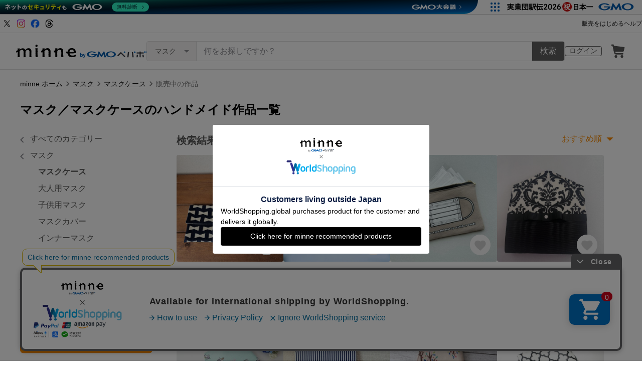

--- FILE ---
content_type: text/html; charset=utf-8
request_url: https://assets.minne.com/category/saleonly/mask/case?q=%23%E3%81%BE%E3%81%99%E3%81%8F
body_size: 65126
content:
<!DOCTYPE html><html lang="ja"><head><script>(function(w,d,s,l,i){w[l]=w[l]||[];w[l].push({'gtm.start':
new Date().getTime(),event:'gtm.js'});var f=d.getElementsByTagName(s)[0],
j=d.createElement(s),dl=l!='dataLayer'?'&l='+l:'';j.async=true;j.src=
'https://www.googletagmanager.com/gtm.js?id='+i+dl;f.parentNode.insertBefore(j,f);
})(window,document,'script','dataLayer','GTM-5DHXN4G');</script><script async="" src="https://www.googletagmanager.com/gtag/js?id=AW-659512418"></script><script>window.dataLayer = window.dataLayer || [];
function gtag(){dataLayer.push(arguments);}
gtag('js', new Date());
gtag('config', 'AW-659512418');</script><meta charSet="utf-8"/><meta name="viewport" content="width=device-width"/><title>マスクケースの人気通販 | minne byGMOペパボ 国内最大級のハンドメイド・手作り通販サイト</title><meta name="description" content="マスクケースの人気作品が見つかります。 ハンドメイド・クラフト・食品・ヴィンテージ・ギフトなど、ライフスタイルに合わせたこだわりの作品を購入・販売できる国内最大級のハンドメイドマーケット。ファッション・バッグ・アクセサリー・インテリア・家具・ベビー用品・デジタルコンテンツなど暮らしを豊かにする一品をご紹介します。"/><link rel="icon" href="/favicon.ico"/><link rel="canonical" href="https://minne.com/category/saleonly/mask/case"/><meta property="og:site_name" content="minne byGMOペパボ"/><meta property="og:title" content="マスクケースの人気通販 | minne byGMOペパボ 国内最大級のハンドメイド・手作り通販サイト"/><meta property="og:description" content="マスクケースの人気作品が見つかります。 ハンドメイド・クラフト・食品・ヴィンテージ・ギフトなど、ライフスタイルに合わせたこだわりの作品を購入・販売できる国内最大級のハンドメイドマーケット。ファッション・バッグ・アクセサリー・インテリア・家具・ベビー用品・デジタルコンテンツなど暮らしを豊かにする一品をご紹介します。"/><meta property="og:type" content="article"/><meta property="og:image" content="https://minne.com/ogimage.jpg"/><meta property="twitter:card" content="summary_large_image"/><meta property="twitter:site" content="@minnecom"/><meta property="al:ios:url" content="minne://search?slug=mask&amp;subslug=case"/><meta property="al:ios:app_store_id" content="563764220"/><meta property="al:ios:app_name" content="minne byGMOペパボ"/><meta property="al:android:url" content="minne://search?slug=mask&amp;subslug=case"/><meta property="al:android:package" content="jp.co.paperboy.minne.app"/><meta property="al:android:app_name" content="minne byGMOペパボ"/><meta name="thumbnail" content="https://static.minne.com/productimages/233660048/w1600xh1600/f011da80ff4a72c4620cd95b8d1c8f80c90ccf42.jpeg?1767410414"/><script type="application/ld+json">{"@context":"https://schema.org","@type":"WebSite","url":"https://minne.com","potentialAction":{"@type":"SearchAction","target":"https://minne.com/category/saleonly?q={search_term_string}","query-input":"required name=search_term_string"}}</script><script type="application/ld+json">{"@context":"https://schema.org","@type":"BreadcrumbList","itemListElement":[{"@type":"ListItem","position":1,"item":"https://minne.com","name":"minne ホーム"},{"@type":"ListItem","position":2,"item":"https://minne.com/category/saleonly/mask","name":"マスク"},{"@type":"ListItem","position":3,"item":"https://minne.com/category/saleonly/mask/case","name":"マスクケース"},{"@type":"ListItem","position":4,"name":"販売中の作品"}]}</script><script type="application/ld+json">{"@context":"https://schema.org","@type":"ItemList","itemListElement":[{"@type":"ListItem","position":"1","image":{"@type":"ImageObject","contentUrl":"https://static.minne.com/productimages/233660048/w1600xh1600/f011da80ff4a72c4620cd95b8d1c8f80c90ccf42.jpeg?1767410414","name":"【ラスト1点】紺中リボン　大人用マスクケース "},"url":"https://minne.com/items/44645350","name":"【ラスト1点】紺中リボン　大人用マスクケース "},{"@type":"ListItem","position":"2","image":{"@type":"ImageObject","contentUrl":"https://static.minne.com/productimages/233631824/w1600xh1600/2721731c55392843005157f2f0238de5404cc29e.jpeg?1767326810","name":"木製の小箱(仕切り無)｜木製の収納ボックス｜ひば材｜木製のマスクケース｜木製のフリーボックス｜木製の救急箱"},"url":"https://minne.com/items/44641635","name":"木製の小箱(仕切り無)｜木製の収納ボックス｜ひば材｜木製のマスクケース｜木製のフリーボックス｜木製の救急箱"},{"@type":"ListItem","position":"3","image":{"@type":"ImageObject","contentUrl":"https://static.minne.com/productimages/157857983/w1600xh1600/3a0853ceaf9351ce75cd808240f9c17c8cae4904.jpeg?1663636560","name":"マスクポーチ（グレージュ）"},"url":"https://minne.com/items/33651062","name":"マスクポーチ（グレージュ）"},{"@type":"ListItem","position":"4","image":{"@type":"ImageObject","contentUrl":"https://static.minne.com/productimages/233227409/w1600xh1600/74682c95ec73f8340f862216c3c218c3a87548d7.jpeg?1766383435","name":"マスクケース"},"url":"https://minne.com/items/44587829","name":"マスクケース"},{"@type":"ListItem","position":"5","image":{"@type":"ImageObject","contentUrl":"https://static.minne.com/productimages/233158797/w1600xh1600/19365b11df1ddf7c2425597dfe587527747d8751.JPG?1766252764","name":"プチユニコーンのマスクケース〈ミント〉"},"url":"https://minne.com/items/44578906","name":"プチユニコーンのマスクケース〈ミント〉"},{"@type":"ListItem","position":"6","image":{"@type":"ImageObject","contentUrl":"https://static.minne.com/productimages/40771859/w1600xh1600/f36da18457030b3f869a6a653e8c6a98fcaf3c10.jpg?1505812072","name":"大人の♡仕切り付きミニポーチ～スエード紐付き～〔ストライプネイビー〕"},"url":"https://minne.com/items/10889715","name":"大人の♡仕切り付きミニポーチ～スエード紐付き～〔ストライプネイビー〕"},{"@type":"ListItem","position":"7","image":{"@type":"ImageObject","contentUrl":"https://static.minne.com/productimages/95235757/w1600xh1600/bf82c05175f48a2f9a103820db9d72de7d6b6bba.jpeg?1594015961","name":"マスクケース☆仮置きや持ち運びに☆森の動物・ピンク"},"url":"https://minne.com/items/23784850","name":"マスクケース☆仮置きや持ち運びに☆森の動物・ピンク"},{"@type":"ListItem","position":"8","image":{"@type":"ImageObject","contentUrl":"https://static.minne.com/productimages/105298498/w1600xh1600/61379ad2a84bff0145381a459d22dc3996f3a1d1.jpg?1605690147","name":"除菌用品使用可★ 仮置きマスクケースケース モロッカン 白 【受注生産】"},"url":"https://minne.com/items/25568169","name":"除菌用品使用可★ 仮置きマスクケースケース モロッカン 白 【受注生産】"},{"@type":"ListItem","position":"9","image":{"@type":"ImageObject","contentUrl":"https://static.minne.com/productimages/97231398/w1600xh1600/25a94934f320156b737cca837f38a4c3326ac660.jpg?1596546509","name":"再度♪【再販❗️】★(^.^)マスクのおうち♪ちょっと大人なさかな🐟ブルー★除菌ができるマスク仮置きケース♪"},"url":"https://minne.com/items/24193874","name":"再度♪【再販❗️】★(^.^)マスクのおうち♪ちょっと大人なさかな🐟ブルー★除菌ができるマスク仮置きケース♪"},{"@type":"ListItem","position":"10","image":{"@type":"ImageObject","contentUrl":"https://static.minne.com/productimages/104478579/w1600xh1600/85ff2a0f14e13020acf84746ee2ea762314856fa.jpg?1604735700","name":"マスクケース（グレータータンチェック）*黒リボン"},"url":"https://minne.com/items/25429574","name":"マスクケース（グレータータンチェック）*黒リボン"},{"@type":"ListItem","position":"11","image":{"@type":"ImageObject","contentUrl":"https://static.minne.com/productimages/90805808/w1600xh1600/d974650918861328e6377995b4676501e96c7e2f.jpeg?1588731202","name":"フラミンゴマスクケース"},"url":"https://minne.com/items/22816242","name":"フラミンゴマスクケース"},{"@type":"ListItem","position":"12","image":{"@type":"ImageObject","contentUrl":"https://static.minne.com/productimages/91391935/w1600xh1600/deed8a98ed33b697d5d2dae83e12df9ce980b266.jpeg?1589336521","name":"ちょい置き！マスクケース　折り畳み  (face!face!face!柄)"},"url":"https://minne.com/items/22945951","name":"ちょい置き！マスクケース　折り畳み  (face!face!face!柄)"},{"@type":"ListItem","position":"13","image":{"@type":"ImageObject","contentUrl":"https://static.minne.com/productimages/93403831/w1600xh1600/4bcbbaa31b22020c2bcd77b195a66a51672d29cf.jpeg?1591604663","name":"マスクケース"},"url":"https://minne.com/items/23384680","name":"マスクケース"},{"@type":"ListItem","position":"14","image":{"@type":"ImageObject","contentUrl":"https://static.minne.com/productimages/94065111/w1600xh1600/6205e0c2e30e6aa5a8b8c10607f1062cd3d39ad7.jpg?1592466032","name":"ふた付きマスクポーチ フルーツの断面柄"},"url":"https://minne.com/items/23528745","name":"ふた付きマスクポーチ フルーツの断面柄"},{"@type":"ListItem","position":"15","image":{"@type":"ImageObject","contentUrl":"https://static.minne.com/productimages/94651219/w1600xh1600/08931091546c795700861a9cf18538393ae09d27.jpg?1593237413","name":"マスクケースマスク仮置き  ナチュラルリネン手刺繍いり。"},"url":"https://minne.com/items/23656552","name":"マスクケースマスク仮置き  ナチュラルリネン手刺繍いり。"},{"@type":"ListItem","position":"16","image":{"@type":"ImageObject","contentUrl":"https://static.minne.com/productimages/112857312/w1600xh1600/6e65b3a28f7c4309cbbe8a8365b305b3159a05a9.jpg?1614250671","name":"ハンドメイド マスクホルダー かわいい 手作り"},"url":"https://minne.com/items/26846759","name":"ハンドメイド マスクホルダー かわいい 手作り"},{"@type":"ListItem","position":"17","image":{"@type":"ImageObject","contentUrl":"https://static.minne.com/productimages/120872898/w1600xh1600/989517b47767dd5063e70d23e3dd3d05e03f4b70.jpeg?1622729969","name":"フルールアートのマスクケース&マスク"},"url":"https://minne.com/items/27426240","name":"フルールアートのマスクケース&マスク"},{"@type":"ListItem","position":"18","image":{"@type":"ImageObject","contentUrl":"https://static.minne.com/productimages/117082567/w1600xh1600/bc4115ae218b709e10100b7706b5dda1a0f8f4a6.jpg?1618909669","name":"ラベンダー香るマスクケース④"},"url":"https://minne.com/items/27540286","name":"ラベンダー香るマスクケース④"},{"@type":"ListItem","position":"19","image":{"@type":"ImageObject","contentUrl":"https://static.minne.com/productimages/93547808/w1600xh1600/9aa4d54701f19850e49a3212baf859f3cd2d4fd9.jpeg?1591788567","name":"マスクケース⭐︎サッカー白"},"url":"https://minne.com/items/23416810","name":"マスクケース⭐︎サッカー白"},{"@type":"ListItem","position":"20","image":{"@type":"ImageObject","contentUrl":"https://static.minne.com/productimages/87857440/w1600xh1600/8b75748ca21b03c6114e504a3c2364ba4a03598e.jpeg?1585068088","name":"マスク入れ   Lサイズ　水色スター"},"url":"https://minne.com/items/22142236","name":"マスク入れ   Lサイズ　水色スター"},{"@type":"ListItem","position":"21","image":{"@type":"ImageObject","contentUrl":"https://static.minne.com/productimages/217347409/w1600xh1600/a64be7dec7584e894df1219359009d88714a56a7.jpeg?1740878635","name":"(送料無料 )Sale!!  マスクケース　"},"url":"https://minne.com/items/23935260","name":"(送料無料 )Sale!!  マスクケース　"},{"@type":"ListItem","position":"22","image":{"@type":"ImageObject","contentUrl":"https://static.minne.com/productimages/120284011/w1600xh1600/e479faa19bde93153da1221368d0aefcd92d16be.jpg?1622174662","name":"抗菌【マスクケース】印刷会社仕上げ 名入れ 結婚式ナチュラル お好きな背景 シンプル 披露宴 送料無料"},"url":"https://minne.com/items/28060004","name":"抗菌【マスクケース】印刷会社仕上げ 名入れ 結婚式ナチュラル お好きな背景 シンプル 披露宴 送料無料"},{"@type":"ListItem","position":"23","image":{"@type":"ImageObject","contentUrl":"https://static.minne.com/productimages/120540283/w1600xh1600/2b63d37f2473b73858a64e3e28b0f250e13c49be.jpeg?1622423762","name":"仮置き♡マスクケース"},"url":"https://minne.com/items/28100908","name":"仮置き♡マスクケース"},{"@type":"ListItem","position":"24","image":{"@type":"ImageObject","contentUrl":"https://static.minne.com/productimages/129171232/w1600xh1600/3afa03a5401a0b091bc315b1268811d4295d58ba.jpeg?1631918794","name":"マスクケース(水玉)"},"url":"https://minne.com/items/29485004","name":"マスクケース(水玉)"},{"@type":"ListItem","position":"25","image":{"@type":"ImageObject","contentUrl":"https://static.minne.com/productimages/179663888/w1600xh1600/e106abe11b80cc365b04efc60484fd25a9c11e70.jpeg?1689131947","name":"携帯マスクケース　仮置きマスクケース　マスクポーチ　　マスクホルダー　コロナ対策グッズ　いちご1"},"url":"https://minne.com/items/37156194","name":"携帯マスクケース　仮置きマスクケース　マスクポーチ　　マスクホルダー　コロナ対策グッズ　いちご1"},{"@type":"ListItem","position":"26","image":{"@type":"ImageObject","contentUrl":"https://static.minne.com/productimages/190198814/w1600xh1600/7e84f2fdc961e4ebf253dea1009916b77c35dd92.jpeg?1702552831","name":"🤍🩷マスクケース"},"url":"https://minne.com/items/38683532","name":"🤍🩷マスクケース"},{"@type":"ListItem","position":"27","image":{"@type":"ImageObject","contentUrl":"https://static.minne.com/productimages/127089667/w1600xh1600/5cd6cc1c7f83bd3331f4c7d2e328b149ac9d7ced.jpg?1629780414","name":"サニタリーケース"},"url":"https://minne.com/items/29151558","name":"サニタリーケース"},{"@type":"ListItem","position":"28","image":{"@type":"ImageObject","contentUrl":"https://static.minne.com/productimages/123396467/w1600xh1600/5056fb7baf071b2850580fc7fd3c007afa8711d5.jpeg?1625379415","name":"※送料無料※ マスクケース　置き型タイプ"},"url":"https://minne.com/items/28555970","name":"※送料無料※ マスクケース　置き型タイプ"},{"@type":"ListItem","position":"29","image":{"@type":"ImageObject","contentUrl":"https://static.minne.com/productimages/169438993/w1600xh1600/770adad2c9af5b9247c0d44261350859f12a2173.jpeg?1677036683","name":"マスク仮置きケース(針ネズミ)"},"url":"https://minne.com/items/35657637","name":"マスク仮置きケース(針ネズミ)"},{"@type":"ListItem","position":"30","image":{"@type":"ImageObject","contentUrl":"https://static.minne.com/productimages/139927989/w1600xh1600/778f9a4170c919b96a5aa5c4556f7197021b232b.jpeg?1644146986","name":"マスクケースh"},"url":"https://minne.com/items/31171998","name":"マスクケースh"},{"@type":"ListItem","position":"31","image":{"@type":"ImageObject","contentUrl":"https://static.minne.com/productimages/174291567/w1600xh1600/9be5f196823e2379c97afdee0df10cb0352608a1.jpg?1682577937","name":"マスクケース（ボーダー）"},"url":"https://minne.com/items/36369550","name":"マスクケース（ボーダー）"},{"@type":"ListItem","position":"32","image":{"@type":"ImageObject","contentUrl":"https://static.minne.com/productimages/154001880/w1600xh1600/83d49a846a5f6f3548e81af2363ed1b1423a4ffc.jpg?1659318288","name":"マスクケース　小物入れ"},"url":"https://minne.com/items/33341952","name":"マスクケース　小物入れ"},{"@type":"ListItem","position":"33","image":{"@type":"ImageObject","contentUrl":"https://static.minne.com/productimages/99281545/w1600xh1600/9262a867756c500a3bb62bcb98ea621ed185e3ea.jpeg?1598781940","name":"ティファニーデザインのマスクケース"},"url":"https://minne.com/items/24483037","name":"ティファニーデザインのマスクケース"},{"@type":"ListItem","position":"34","image":{"@type":"ImageObject","contentUrl":"https://static.minne.com/productimages/150623515/w1600xh1600/d010f50b1f31b56c8f859d2988378a1395b00091.jpeg?1655565039","name":"バック風マスクカバーケース／花柄レース／ラベンダー"},"url":"https://minne.com/items/32822982","name":"バック風マスクカバーケース／花柄レース／ラベンダー"},{"@type":"ListItem","position":"35","image":{"@type":"ImageObject","contentUrl":"https://static.minne.com/productimages/142705035/w1600xh1600/827a323103e742d024cd36c45920e60f099452a7.jpg?1646982548","name":"☆手作りマスクケース　2枚入り×２セット"},"url":"https://minne.com/items/31601672","name":"☆手作りマスクケース　2枚入り×２セット"},{"@type":"ListItem","position":"36","image":{"@type":"ImageObject","contentUrl":"https://static.minne.com/productimages/171191635/w1600xh1600/2eb989c1e5810e6b722698aef0a30e046f2528e4.jpeg?1678955809","name":"ニットのマスクポーチ  パープル"},"url":"https://minne.com/items/35914967","name":"ニットのマスクポーチ  パープル"},{"@type":"ListItem","position":"37","image":{"@type":"ImageObject","contentUrl":"https://static.minne.com/productimages/90756154/w1600xh1600/a964a484098706ccc4d8cbeb1286d652a849427c.jpeg?1588668077","name":"✴︎再販です☺︎✴︎リバティ　マスクケース　オスカー✴︎ちょい置き2wayマスクケース・送料無料・ギフトラッピング無料✴︎✴︎Beewitched "},"url":"https://minne.com/items/22804957","name":"✴︎再販です☺︎✴︎リバティ　マスクケース　オスカー✴︎ちょい置き2wayマスクケース・送料無料・ギフトラッピング無料✴︎✴︎Beewitched "},{"@type":"ListItem","position":"38","image":{"@type":"ImageObject","contentUrl":"https://static.minne.com/productimages/102299984/w1600xh1600/bb1bd58f48c171e104b75c0b8503c492333fdd35.jpeg?1602170943","name":"マスクケース マスク仮置き かわいい 和柄 麻の葉 人気柄 白 "},"url":"https://minne.com/items/25060547","name":"マスクケース マスク仮置き かわいい 和柄 麻の葉 人気柄 白 "},{"@type":"ListItem","position":"39","image":{"@type":"ImageObject","contentUrl":"https://static.minne.com/productimages/117541759/w1600xh1600/3caafaa5873342da74664919c325d0a6ae37053a.jpg?1619370131","name":"ハワイアン　マスクケース/マルチケース & ティッシュケース ベージュ　送料無料　Aloha刺繍　ハワイアンファブリック　ギフト可"},"url":"https://minne.com/items/27463054","name":"ハワイアン　マスクケース/マルチケース & ティッシュケース ベージュ　送料無料　Aloha刺繍　ハワイアンファブリック　ギフト可"},{"@type":"ListItem","position":"40","image":{"@type":"ImageObject","contentUrl":"https://static.minne.com/productimages/131107693/w1600xh1600/5d1f713f8ac0a031a209659fdaf3139295b3df9d.jpg?1633873137","name":"マスクポーチ　ローズ"},"url":"https://minne.com/items/29790071","name":"マスクポーチ　ローズ"},{"@type":"ListItem","position":"41","image":{"@type":"ImageObject","contentUrl":"https://static.minne.com/productimages/128158750/w1600xh1600/842d6521ed411dacc204f8bc3d637ed098c9a572.jpeg?1630914519","name":"仮置きマスクケース　北欧の森"},"url":"https://minne.com/items/29323174","name":"仮置きマスクケース　北欧の森"},{"@type":"ListItem","position":"42","image":{"@type":"ImageObject","contentUrl":"https://static.minne.com/productimages/113355147/w1600xh1600/b32c109f1f4784c2ae3d5a918e29774fdcb21ba9.jpeg?1614779251","name":"マスクケース&ポーチ"},"url":"https://minne.com/items/26929514","name":"マスクケース&ポーチ"},{"@type":"ListItem","position":"43","image":{"@type":"ImageObject","contentUrl":"https://static.minne.com/productimages/99879720/w1600xh1600/f00e3df09bd40cb03d74301b487892f18f00d7a2.JPG?1599459512","name":"マスクケース"},"url":"https://minne.com/items/24644758","name":"マスクケース"},{"@type":"ListItem","position":"44","image":{"@type":"ImageObject","contentUrl":"https://static.minne.com/productimages/100043299/w1600xh1600/d2c6b567dea6c649f665741df15e591f8e5fd64b.jpg?1599632830","name":"木製マスクケース収納ボックスBOXマスク3ケース六角形ヘキサゴン小物入れ 茶色ブラウン木工 木目 檜ヒノキ桧 木の香り 据え置き 据置 携帯 家具 生活雑貨 収納インテリア アンティーク ビンテージ"},"url":"https://minne.com/items/24672568","name":"木製マスクケース収納ボックスBOXマスク3ケース六角形ヘキサゴン小物入れ 茶色ブラウン木工 木目 檜ヒノキ桧 木の香り 据え置き 据置 携帯 家具 生活雑貨 収納インテリア アンティーク ビンテージ"},{"@type":"ListItem","position":"45","image":{"@type":"ImageObject","contentUrl":"https://static.minne.com/productimages/98114273/w1600xh1600/a5c8fce31993bf7a9fc6a6064bfbcdd79b80347c.jpg?1597506401","name":"マスクケース"},"url":"https://minne.com/items/24342063","name":"マスクケース"},{"@type":"ListItem","position":"46","image":{"@type":"ImageObject","contentUrl":"https://static.minne.com/productimages/188932890/w1600xh1600/2170c32f739bea3f51b9f69534a43d086a6338fe.JPG?1700963294","name":"ウィリアムモリス　ピンパーネル　　マスクボックス　小物入れ"},"url":"https://minne.com/items/38494887","name":"ウィリアムモリス　ピンパーネル　　マスクボックス　小物入れ"},{"@type":"ListItem","position":"47","image":{"@type":"ImageObject","contentUrl":"https://static.minne.com/productimages/139442197/w1600xh1600/2d64e524f5b1dab0a337929ae9f363ea94ac3b79.jpeg?1643936790","name":"ミナペルホネン　マスクケース　hutte gray"},"url":"https://minne.com/items/31031168","name":"ミナペルホネン　マスクケース　hutte gray"}]}</script><meta name="next-head-count" content="26"/><link rel="preload" href="https://assets.minne.com/_next/static/css/b92508390536d77d.css" as="style"/><link rel="stylesheet" href="https://assets.minne.com/_next/static/css/b92508390536d77d.css" data-n-g=""/><link rel="preload" href="https://assets.minne.com/_next/static/css/7a5c2639235d4452.css" as="style"/><link rel="stylesheet" href="https://assets.minne.com/_next/static/css/7a5c2639235d4452.css" data-n-p=""/><link rel="preload" href="https://assets.minne.com/_next/static/css/2e970a2cd28f3295.css" as="style"/><link rel="stylesheet" href="https://assets.minne.com/_next/static/css/2e970a2cd28f3295.css" data-n-p=""/><noscript data-n-css=""></noscript><script defer="" nomodule="" src="https://assets.minne.com/_next/static/chunks/polyfills-42372ed130431b0a.js"></script><script src="https://assets.minne.com/_next/static/chunks/webpack-33b8ed69a1d40ef6.js" defer=""></script><script src="https://assets.minne.com/_next/static/chunks/framework-945b357d4a851f4b.js" defer=""></script><script src="https://assets.minne.com/_next/static/chunks/main-979a928c801c37a9.js" defer=""></script><script src="https://assets.minne.com/_next/static/chunks/pages/_app-b373dc7d7f1e5d91.js" defer=""></script><script src="https://assets.minne.com/_next/static/chunks/fec483df-3a01da3351658486.js" defer=""></script><script src="https://assets.minne.com/_next/static/chunks/2fbf9dd2-26488128a0adfa50.js" defer=""></script><script src="https://assets.minne.com/_next/static/chunks/9755-eb8ef797b9ac4ed6.js" defer=""></script><script src="https://assets.minne.com/_next/static/chunks/7634-67ca948bee10a88c.js" defer=""></script><script src="https://assets.minne.com/_next/static/chunks/1664-7bba6d7caeb2ea23.js" defer=""></script><script src="https://assets.minne.com/_next/static/chunks/6817-eec35ca6d3bf9439.js" defer=""></script><script src="https://assets.minne.com/_next/static/chunks/9197-405143e72654daca.js" defer=""></script><script src="https://assets.minne.com/_next/static/chunks/1448-a519ff8d6350b1f9.js" defer=""></script><script src="https://assets.minne.com/_next/static/chunks/9359-aa7632c7bc597c77.js" defer=""></script><script src="https://assets.minne.com/_next/static/chunks/4000-31abe655f1c49c89.js" defer=""></script><script src="https://assets.minne.com/_next/static/chunks/1378-ffd5e987a1ee4d89.js" defer=""></script><script src="https://assets.minne.com/_next/static/chunks/3392-4605b80cd8bd733f.js" defer=""></script><script src="https://assets.minne.com/_next/static/chunks/7012-f5b4760e5ff3506a.js" defer=""></script><script src="https://assets.minne.com/_next/static/chunks/8858-3f846847df1f6a90.js" defer=""></script><script src="https://assets.minne.com/_next/static/chunks/5811-d1f896458f04a747.js" defer=""></script><script src="https://assets.minne.com/_next/static/chunks/4118-8be234bd8047a6a7.js" defer=""></script><script src="https://assets.minne.com/_next/static/chunks/pages/category/%5B...slug%5D-1c3a9d867382e731.js" defer=""></script><script src="https://assets.minne.com/_next/static/ke3ODLBo48RIiFUnj1_Ko/_buildManifest.js" defer=""></script><script src="https://assets.minne.com/_next/static/ke3ODLBo48RIiFUnj1_Ko/_ssgManifest.js" defer=""></script></head><body><noscript><iframe src="https://www.googletagmanager.com/ns.html?id=GTM-5DHXN4G" height="0" width="0" style="display:none;visibility:hidden"></iframe></noscript><div id="__next"><div class="CategoryPage_container__4HUTZ"><header class="MinneHeader_minne-header__6tYNv"><div class="MinneHeader_headerLinksContainer__Onw6G"><div class="MinneHeader_headerLinks__68WES"><div class="MinneHeader_snsLinks__faNc9"><a href="https://x.com/minnecom" target="_blank" rel="noopener noreferrer" id="header-link-x" data-path="/category/saleonly/mask/case"><span style="box-sizing:border-box;display:inline-block;overflow:hidden;width:20px;height:20px;background:none;opacity:1;border:0;margin:0;padding:0;position:relative"><img alt="minne（ミンネ）のXアカウント" src="[data-uri]" decoding="async" data-nimg="fixed" style="position:absolute;top:0;left:0;bottom:0;right:0;box-sizing:border-box;padding:0;border:none;margin:auto;display:block;width:0;height:0;min-width:100%;max-width:100%;min-height:100%;max-height:100%"/><noscript><img alt="minne（ミンネ）のXアカウント" loading="lazy" decoding="async" data-nimg="fixed" style="position:absolute;top:0;left:0;bottom:0;right:0;box-sizing:border-box;padding:0;border:none;margin:auto;display:block;width:0;height:0;min-width:100%;max-width:100%;min-height:100%;max-height:100%" src="https://static.minne.com/files/minne/icon/icon-sns-x.svg"/></noscript></span></a><a href="https://www.instagram.com/minne_official" target="_blank" rel="noopener noreferrer" id="header-link-instagram" data-path="/category/saleonly/mask/case"><span style="box-sizing:border-box;display:inline-block;overflow:hidden;width:20px;height:20px;background:none;opacity:1;border:0;margin:0;padding:0;position:relative"><img alt="minne（ミンネ）のインスタグラム" src="[data-uri]" decoding="async" data-nimg="fixed" style="position:absolute;top:0;left:0;bottom:0;right:0;box-sizing:border-box;padding:0;border:none;margin:auto;display:block;width:0;height:0;min-width:100%;max-width:100%;min-height:100%;max-height:100%"/><noscript><img alt="minne（ミンネ）のインスタグラム" loading="lazy" decoding="async" data-nimg="fixed" style="position:absolute;top:0;left:0;bottom:0;right:0;box-sizing:border-box;padding:0;border:none;margin:auto;display:block;width:0;height:0;min-width:100%;max-width:100%;min-height:100%;max-height:100%" src="https://static.minne.com/files/minne/icon/icon-sns-instagram-gradient.svg"/></noscript></span></a><a href="https://www.facebook.com/minnecom" target="_blank" rel="noopener noreferrer" id="header-link-facebook" data-path="/category/saleonly/mask/case"><span style="box-sizing:border-box;display:inline-block;overflow:hidden;width:20px;height:20px;background:none;opacity:1;border:0;margin:0;padding:0;position:relative"><img alt="minne（ミンネ）のFacebookアカウント" src="[data-uri]" decoding="async" data-nimg="fixed" style="position:absolute;top:0;left:0;bottom:0;right:0;box-sizing:border-box;padding:0;border:none;margin:auto;display:block;width:0;height:0;min-width:100%;max-width:100%;min-height:100%;max-height:100%"/><noscript><img alt="minne（ミンネ）のFacebookアカウント" loading="lazy" decoding="async" data-nimg="fixed" style="position:absolute;top:0;left:0;bottom:0;right:0;box-sizing:border-box;padding:0;border:none;margin:auto;display:block;width:0;height:0;min-width:100%;max-width:100%;min-height:100%;max-height:100%" src="https://static.minne.com/files/minne/icon/icon-sns-facebook.svg"/></noscript></span></a><a href="https://www.threads.com/@minne_official" target="_blank" rel="noopener noreferrer" id="header-link-threads" data-path="/category/saleonly/mask/case"><span style="box-sizing:border-box;display:inline-block;overflow:hidden;width:20px;height:20px;background:none;opacity:1;border:0;margin:0;padding:0;position:relative"><img alt="minne（ミンネ）のThreadsアカウント" src="[data-uri]" decoding="async" data-nimg="fixed" style="position:absolute;top:0;left:0;bottom:0;right:0;box-sizing:border-box;padding:0;border:none;margin:auto;display:block;width:0;height:0;min-width:100%;max-width:100%;min-height:100%;max-height:100%"/><noscript><img alt="minne（ミンネ）のThreadsアカウント" loading="lazy" decoding="async" data-nimg="fixed" style="position:absolute;top:0;left:0;bottom:0;right:0;box-sizing:border-box;padding:0;border:none;margin:auto;display:block;width:0;height:0;min-width:100%;max-width:100%;min-height:100%;max-height:100%" src="https://static.minne.com/files/minne/icon/icon-sns-threads.svg"/></noscript></span></a></div><div><a class="MyButton_button__MW8sy MyButton_xs__lBbS1 MyButton_text__aRM3u" target="_blank" rel="" href="https://lp.minne.com/getting-started">販売をはじめる</a><a class="MyButton_button__MW8sy MyButton_xs__lBbS1 MyButton_text__aRM3u" target="_blank" rel="" href="https://help.minne.com">ヘルプ</a></div></div></div><div class="MinneHeader_container__tLbFp"><a class="MinneHeader_minne-logo__bCnrs" href="/"><span style="box-sizing:border-box;display:block;overflow:hidden;width:initial;height:initial;background:none;opacity:1;border:0;margin:0;padding:0;position:absolute;top:0;left:0;bottom:0;right:0"><img alt="ハンドメイドマーケット minne（ミンネ）" src="[data-uri]" decoding="async" data-nimg="fill" style="position:absolute;top:0;left:0;bottom:0;right:0;box-sizing:border-box;padding:0;border:none;margin:auto;display:block;width:0;height:0;min-width:100%;max-width:100%;min-height:100%;max-height:100%"/><noscript><img alt="ハンドメイドマーケット minne（ミンネ）" loading="lazy" decoding="async" data-nimg="fill" style="position:absolute;top:0;left:0;bottom:0;right:0;box-sizing:border-box;padding:0;border:none;margin:auto;display:block;width:0;height:0;min-width:100%;max-width:100%;min-height:100%;max-height:100%" src="https://static.minne.com/files/minne/shared/logos/horizontal-m.svg"/></noscript></span></a><ul class="MinneHeader_menu-list__VIISh"><li class="MinneHeader_list-item__J0y5m"><a href="/signin/" class="MinneHeader_outline-button__cr8Tf">ログイン</a></li><li class="MinneHeader_list-item__J0y5m"><a href="/carts/line_items/"><div class="MinneHeader_icon-image__aNKOe"><span style="box-sizing:border-box;display:block;overflow:hidden;width:initial;height:initial;background:none;opacity:1;border:0;margin:0;padding:0;position:absolute;top:0;left:0;bottom:0;right:0"><img alt="カート" src="[data-uri]" decoding="async" data-nimg="fill" style="position:absolute;top:0;left:0;bottom:0;right:0;box-sizing:border-box;padding:0;border:none;margin:auto;display:block;width:0;height:0;min-width:100%;max-width:100%;min-height:100%;max-height:100%"/><noscript><img alt="カート" loading="lazy" decoding="async" data-nimg="fill" style="position:absolute;top:0;left:0;bottom:0;right:0;box-sizing:border-box;padding:0;border:none;margin:auto;display:block;width:0;height:0;min-width:100%;max-width:100%;min-height:100%;max-height:100%" src="https://static.minne.com/files/minne/icon/icon-cart.svg"/></noscript></span></div></a></li></ul><div class="MinneHeader_search-box__XfHAx"><div class="MinneSearchBox_container__T5FQu"><form class="MinneSearchBox_search-form__rI_wT" role="search"><div class="MinneSearchBox_category-select___9g9P"><select class="MinneSearchBox_select-box__dG5lB" aria-label="カテゴリーを選択"><option value="" selected="">すべてのカテゴリー</option><option value="accessories">アクセサリー・ジュエリー</option><option value="clothing">ファッション</option><option value="bags_and_purses">バッグ・財布・小物</option><option value="children">ベビー・キッズ</option><option value="interior">家具・生活雑貨</option><option value="pets">ペットグッズ</option><option value="plants">フラワー・ガーデン</option><option value="smartphone_cases_and_mobile_accessories">スマホケース・モバイルグッズ</option><option value="art">アート</option><option value="kitchen">食器・キッチン</option><option value="aroma_and_candles">アロマ・キャンドル</option><option value="stationery">文房具・ステーショナリー</option><option value="dolls">ぬいぐるみ・人形</option><option value="toys">おもちゃ</option><option value="knitting_and_needlecraft">ニット・編み物</option><option value="mask">マスク</option><option value="lesson">レシピ・型紙・レッスン動画</option><option value="material">素材・道具</option><option value="kits">手作りキット</option><option value="food">食べ物</option></select><span class="MinneSearchBox_selected-category-label__rQgzG">すべてのカテゴリー</span></div><div class="MinneSearchBox_search-text__LWRrg"><input placeholder="何をお探しですか？" class="MinneSearchBox_text-field__MY3wQ" type="search" enterKeyHint="search" aria-label="キーワード検索" maxLength="100" value=""/><div class="MinneSearchBox_suggestions-wrapper__ojoIH"></div></div><button type="submit" class="MinneSearchBox_submit-button__cvy6R">検索</button></form></div></div></div></header><div><div class="CategoryPage_breadcrumb-wrapper__OACCx"><div class="CategoryPage_breadcrumb__qGWuz"><nav aria-label="パンくずリスト"><ol class="MinneBreadcrumb_list___TJxt"><li class="MinneBreadcrumb_listItem__OCzle"><a class="MinneBreadcrumb_link__h92O3" href="/">minne ホーム</a></li><li class="MinneBreadcrumb_listItem__OCzle MinneBreadcrumb_withSeparator__JBzq6"><a class="MinneBreadcrumb_link__h92O3" href="/category/saleonly/mask">マスク</a></li><li class="MinneBreadcrumb_listItem__OCzle MinneBreadcrumb_withSeparator__JBzq6"><a class="MinneBreadcrumb_link__h92O3" href="/category/saleonly/mask/case">マスクケース</a></li><li class="MinneBreadcrumb_listItem__OCzle MinneBreadcrumb_withSeparator__JBzq6"><span class="MinneBreadcrumb_current__Mw1Fs" aria-current="page">販売中の作品</span></li></ol></nav></div></div><main><div class="CategoryPage_page-header__ZGrhb"><div class="CategoryPage_heading__HdVzq"><h1 class="MyHeading_heading__3i6CM">マスク／マスクケースのハンドメイド作品一覧</h1></div></div><div class="CategoryPage_content__7P6wt"><div class="CategoryPage_sp-level1-category-content__LBHHZ"></div><div class="CategoryPage_sub-content__Pf_Ry"><div class="MinneProductFilter_category-list__KsI1m"><nav aria-label="カテゴリー"><ul class="ProductSearchCategoryFilter_categories-list__DLcwc ProductSearchCategoryFilter_nested-level1-list__Qtojy"><li class="ProductSearchCategoryFilter_list-item___uHu7 ProductSearchCategoryFilter_prev__9a5EL"><a class="ProductSearchCategoryFilter_link-text__233NT" href="/category/saleonly">すべてのカテゴリー</a></li><li class="ProductSearchCategoryFilter_list-item___uHu7 ProductSearchCategoryFilter_prev__9a5EL"><a class="ProductSearchCategoryFilter_link-text__233NT" href="/category/saleonly/mask">マスク</a></li></ul><ul class="ProductSearchCategoryFilter_categories-list__DLcwc ProductSearchCategoryFilter_nested-level2-list__j0wqH"><li class="ProductSearchCategoryFilter_list-item___uHu7 ProductSearchCategoryFilter_selected__jcYwx"><a class="ProductSearchCategoryFilter_link-text__233NT" href="/category/saleonly/mask/case">マスクケース</a></li><li class="ProductSearchCategoryFilter_list-item___uHu7"><a class="ProductSearchCategoryFilter_link-text__233NT" href="/category/saleonly/mask/adult">大人用マスク</a></li><li class="ProductSearchCategoryFilter_list-item___uHu7"><a class="ProductSearchCategoryFilter_link-text__233NT" href="/category/saleonly/mask/kids">子供用マスク</a></li><li class="ProductSearchCategoryFilter_list-item___uHu7"><a class="ProductSearchCategoryFilter_link-text__233NT" href="/category/saleonly/mask/cover">マスクカバー</a></li><li class="ProductSearchCategoryFilter_list-item___uHu7"><a class="ProductSearchCategoryFilter_link-text__233NT" href="/category/saleonly/mask/inner">インナーマスク</a></li></ul><button type="button" class="ProductSearchCategoryFilter_show-more-button__M6tnB ProductSearchCategoryFilter_nested-level2-list__j0wqH">もっと見る</button></nav></div><div class="MinneProductFilter_narrow-down-list__PO8lq"><form><div class="MyConditionFilter_filter-group__fi1TP" role="group" aria-labelledby="narrow-down-list-filter-heading-131"><div class="MyConditionFilter_filter-heading-group__DyfqO"><div id="narrow-down-list-filter-heading-131" class="MyConditionFilter_filter-heading__g8hec">性別</div></div><ul class="MyConditionFilter_filter-list__4BgQM" aria-labelledby="narrow-down-list-filter-heading-131"><li class="MyConditionFilter_fieldset-checkbox__2PyPy"><input id="narrow-down-list-characteristic-828" type="checkbox" class="MyConditionFilter_checkbox__TtCbV" name="131"/><label class="MyConditionFilter_label__ExaLx" for="narrow-down-list-characteristic-828">レディース</label></li><li class="MyConditionFilter_fieldset-checkbox__2PyPy"><input id="narrow-down-list-characteristic-829" type="checkbox" class="MyConditionFilter_checkbox__TtCbV" name="131"/><label class="MyConditionFilter_label__ExaLx" for="narrow-down-list-characteristic-829">メンズ</label></li><li class="MyConditionFilter_fieldset-checkbox__2PyPy"><input id="narrow-down-list-characteristic-830" type="checkbox" class="MyConditionFilter_checkbox__TtCbV" name="131"/><label class="MyConditionFilter_label__ExaLx" for="narrow-down-list-characteristic-830">ユニセックス</label></li></ul></div><div class="MyConditionFilter_filter-group__fi1TP" role="group" aria-labelledby="narrow-down-list-filter-heading-136"><div class="MyConditionFilter_filter-heading-group__DyfqO"><div id="narrow-down-list-filter-heading-136" class="MyConditionFilter_filter-heading__g8hec">機能</div></div><ul class="MyConditionFilter_filter-list__4BgQM" aria-labelledby="narrow-down-list-filter-heading-136"><li class="MyConditionFilter_fieldset-checkbox__2PyPy"><input id="narrow-down-list-characteristic-854" type="checkbox" class="MyConditionFilter_checkbox__TtCbV" name="136"/><label class="MyConditionFilter_label__ExaLx" for="narrow-down-list-characteristic-854">防水</label></li></ul></div><div class="MyConditionFilter_filter-group__fi1TP" role="group" aria-labelledby="narrow-down-list-filter-heading-137"><div class="MyConditionFilter_filter-heading-group__DyfqO"><div id="narrow-down-list-filter-heading-137" class="MyConditionFilter_filter-heading__g8hec">素材</div></div><ul class="MyConditionFilter_filter-list__4BgQM" aria-labelledby="narrow-down-list-filter-heading-137"><li class="MyConditionFilter_fieldset-checkbox__2PyPy"><input id="narrow-down-list-characteristic-855" type="checkbox" class="MyConditionFilter_checkbox__TtCbV" name="137"/><label class="MyConditionFilter_label__ExaLx" for="narrow-down-list-characteristic-855">布</label></li><li class="MyConditionFilter_fieldset-checkbox__2PyPy"><input id="narrow-down-list-characteristic-856" type="checkbox" class="MyConditionFilter_checkbox__TtCbV" name="137"/><label class="MyConditionFilter_label__ExaLx" for="narrow-down-list-characteristic-856">木</label></li><li class="MyConditionFilter_fieldset-checkbox__2PyPy"><input id="narrow-down-list-characteristic-857" type="checkbox" class="MyConditionFilter_checkbox__TtCbV" name="137"/><label class="MyConditionFilter_label__ExaLx" for="narrow-down-list-characteristic-857">ビニール</label></li><li class="MyConditionFilter_fieldset-checkbox__2PyPy"><input id="narrow-down-list-characteristic-858" type="checkbox" class="MyConditionFilter_checkbox__TtCbV" name="137"/><label class="MyConditionFilter_label__ExaLx" for="narrow-down-list-characteristic-858">キャンバス・帆布</label></li><li class="MyConditionFilter_fieldset-checkbox__2PyPy"><input id="narrow-down-list-characteristic-859" type="checkbox" class="MyConditionFilter_checkbox__TtCbV" name="137"/><label class="MyConditionFilter_label__ExaLx" for="narrow-down-list-characteristic-859">リネン・麻・綿麻</label></li></ul><button type="button" class="MyConditionFilter_show-more-button__44I4E">もっと見る</button></div><div class="MyConditionFilter_filter-group__fi1TP" role="group" aria-labelledby="narrow-down-list-filter-heading-stock-status"><div id="narrow-down-list-filter-heading-stock-status" class="MyConditionFilter_filter-heading__g8hec">在庫状況</div><div class="MyConditionFilter_fieldset-checkbox__2PyPy"><input id="narrow-down-list-published-for-sale-only" type="checkbox" class="MyConditionFilter_checkbox__TtCbV" checked=""/><label class="MyConditionFilter_label__ExaLx" for="narrow-down-list-published-for-sale-only">販売中の作品のみ</label></div></div><div class="MyConditionFilter_filter-group__fi1TP" role="group" aria-labelledby="narrow-down-list-filter-heading-minne-select"><div id="narrow-down-list-filter-heading-minne-select" class="MyConditionFilter_filter-heading__g8hec">minne&#x27;s セレクト掲載</div><div class="MyConditionFilter_fieldset-checkbox__2PyPy"><input id="narrow-down-list-minnes-select" type="checkbox" class="MyConditionFilter_checkbox__TtCbV"/><label class="MyConditionFilter_label__ExaLx" for="narrow-down-list-minnes-select">minne&#x27;s セレクト掲載のみ</label></div></div><div class="MyConditionFilter_filter-group__fi1TP" role="group" aria-labelledby="narrow-down-list-filter-heading-price"><div class="MyConditionFilter_filter-heading-group__DyfqO"><div id="narrow-down-list-filter-heading-price" class="MyConditionFilter_filter-heading__g8hec">価格</div></div><ul class="MyConditionFilter_filter-list__4BgQM" aria-labelledby="narrow-down-list-filter-heading-price"><li class="MyConditionFilter_fieldset-radio__6o0up"><input id="narrow-down-list-price-1" type="radio" class="MyConditionFilter_radio__WYEG5"/><label class="MyConditionFilter_label__ExaLx" for="narrow-down-list-price-1">1,000円以下</label></li><li class="MyConditionFilter_fieldset-radio__6o0up"><input id="narrow-down-list-price-2" type="radio" class="MyConditionFilter_radio__WYEG5"/><label class="MyConditionFilter_label__ExaLx" for="narrow-down-list-price-2">1,000円 〜 5,000円</label></li><li class="MyConditionFilter_fieldset-radio__6o0up"><input id="narrow-down-list-price-3" type="radio" class="MyConditionFilter_radio__WYEG5"/><label class="MyConditionFilter_label__ExaLx" for="narrow-down-list-price-3">5,000円 〜 10,000円</label></li><li class="MyConditionFilter_fieldset-radio__6o0up"><input id="narrow-down-list-price-4" type="radio" class="MyConditionFilter_radio__WYEG5"/><label class="MyConditionFilter_label__ExaLx" for="narrow-down-list-price-4">10,000円以上</label></li></ul><div class="MyConditionFilter_custom-price-input__jDo6n"><div class="MyConditionFilter_custom-price-input-item__dUPJj"><input type="text" class="MyConditionFilter_text-field__Url0a" aria-label="価格下限" value=""/></div><div class="MyConditionFilter_custom-price-input-item__dUPJj"><input type="text" class="MyConditionFilter_text-field__Url0a" aria-label="価格上限" value=""/></div></div></div><div class="MyConditionFilter_filter-group__fi1TP" role="group" aria-labelledby="narrow-down-list-filter-heading-shipping"><div class="MyConditionFilter_filter-heading-group__DyfqO"><div id="narrow-down-list-filter-heading-shipping" class="MyConditionFilter_filter-heading__g8hec">送料</div></div><ul class="MyConditionFilter_filter-list__4BgQM" aria-labelledby="narrow-down-list-filter-heading-shipping"><li class="MyConditionFilter_fieldset-checkbox__2PyPy"><input id="narrow-down-list-free-shipping-all" type="checkbox" class="MyConditionFilter_checkbox__TtCbV"/><label class="MyConditionFilter_label__ExaLx" for="narrow-down-list-free-shipping-all">送料無料</label></li><li class="MyConditionFilter_fieldset-checkbox__2PyPy"><input id="narrow-down-list-free-shipping-conditional" type="checkbox" class="MyConditionFilter_checkbox__TtCbV" title="同一ショップで1回のお買い上げ金額が特定の金額を超えた場合に送料無料となります。"/><div class="MyConditionFilter_label-with-tooltip__kpsOQ"><label class="MyConditionFilter_label__ExaLx" for="narrow-down-list-free-shipping-conditional">条件付き送料無料</label></div></li></ul></div><div class="MyConditionFilter_filter-group__fi1TP" role="group" aria-labelledby="narrow-down-list-filter-heading-color"><div class="MyConditionFilter_filter-heading-group__DyfqO"><div id="narrow-down-list-filter-heading-color" class="MyConditionFilter_filter-heading__g8hec">色</div></div><ul class="MyConditionFilter_filter-colors-list__R7fW2" aria-labelledby="narrow-down-list-filter-heading-color"><li class="MyConditionFilter_color-item__G4QM6"><input type="radio" class="MyConditionFilter_color-white__rCXzZ" title="白" aria-label="白"/></li><li class="MyConditionFilter_color-item__G4QM6"><input type="radio" class="MyConditionFilter_color-black__TBEcT" title="黒" aria-label="黒"/></li><li class="MyConditionFilter_color-item__G4QM6"><input type="radio" class="MyConditionFilter_color-gray__SpSYr" title="グレー" aria-label="グレー"/></li><li class="MyConditionFilter_color-item__G4QM6"><input type="radio" class="MyConditionFilter_color-red__7ApcE" title="赤" aria-label="赤"/></li><li class="MyConditionFilter_color-item__G4QM6"><input type="radio" class="MyConditionFilter_color-orange__FO3qA" title="オレンジ" aria-label="オレンジ"/></li><li class="MyConditionFilter_color-item__G4QM6"><input type="radio" class="MyConditionFilter_color-yellow__pPO2q" title="黄" aria-label="黄"/></li><li class="MyConditionFilter_color-item__G4QM6"><input type="radio" class="MyConditionFilter_color-greenyellow__8cOj1" title="黄緑" aria-label="黄緑"/></li><li class="MyConditionFilter_color-item__G4QM6"><input type="radio" class="MyConditionFilter_color-green__n9gs4" title="緑" aria-label="緑"/></li><li class="MyConditionFilter_color-item__G4QM6"><input type="radio" class="MyConditionFilter_color-cyan__YMh7G" title="シアン" aria-label="シアン"/></li><li class="MyConditionFilter_color-item__G4QM6"><input type="radio" class="MyConditionFilter_color-blue__UZCXu" title="青" aria-label="青"/></li><li class="MyConditionFilter_color-item__G4QM6"><input type="radio" class="MyConditionFilter_color-purple__Wx7q_" title="紫" aria-label="紫"/></li><li class="MyConditionFilter_color-item__G4QM6"><input type="radio" class="MyConditionFilter_color-magenta__MbgXi" title="マゼンタ" aria-label="マゼンタ"/></li></ul></div><div class="MyConditionFilter_filter-group__fi1TP" role="group" aria-labelledby="narrow-down-list-filter-heading-days-before-shipping"><div class="MyConditionFilter_filter-heading-group__DyfqO"><div id="narrow-down-list-filter-heading-days-before-shipping" class="MyConditionFilter_filter-heading__g8hec">発送目安日</div></div><ul class="MyConditionFilter_filter-list__4BgQM" aria-labelledby="narrow-down-list-filter-heading-days-before-shipping"><li class="MyConditionFilter_fieldset-radio__6o0up"><input id="narrow-down-list-shipping-1" type="radio" class="MyConditionFilter_radio__WYEG5"/><label class="MyConditionFilter_label__ExaLx" for="narrow-down-list-shipping-1">1日以内</label></li><li class="MyConditionFilter_fieldset-radio__6o0up"><input id="narrow-down-list-shipping-2" type="radio" class="MyConditionFilter_radio__WYEG5"/><label class="MyConditionFilter_label__ExaLx" for="narrow-down-list-shipping-2">3日以内</label></li><li class="MyConditionFilter_fieldset-radio__6o0up"><input id="narrow-down-list-shipping-3" type="radio" class="MyConditionFilter_radio__WYEG5"/><label class="MyConditionFilter_label__ExaLx" for="narrow-down-list-shipping-3">5日以内</label></li></ul></div><div class="MyConditionFilter_filter-group__fi1TP" role="group" aria-labelledby="narrow-down-list-filter-heading-keywords-to-exclude"><div class="MyConditionFilter_filter-heading-group__DyfqO"><div id="narrow-down-list-filter-heading-keywords-to-exclude" class="MyConditionFilter_filter-heading__g8hec">除外キーワード</div></div><ul class="MyConditionFilter_filter-list__4BgQM"><li><input type="text" class="MyConditionFilter_text-field__Url0a" aria-labelledby="narrow-down-list-filter-heading-keywords-to-exclude" value=""/></li></ul></div><div class="MyConditionFilter_form-action__aPqJB"><button class="MyConditionFilter_clear-button__eXYs2" type="button">クリア</button></div><div class="MyConditionFilter_action-button-background___oi9Z"><button class="MyConditionFilter_action-button__IOCVH" type="submit">絞り込む</button></div></form></div><div class="MinneProductFilter_narrow-down-modal__DerGD"><div class="MinneProductFilter_buttons-group__WFYPc"><div><div class="MyMenuWithButton_container__YBj0B"><button aria-owns="MinneProductSortingConditionList_sort-button__sJcaD" aria-haspopup="true" aria-expanded="false" class="MinneProductSortingConditionList_sort-button__sJcaD">おすすめ順</button></div></div><button class="MinneProductFilter_button-open-modal__vNiW7">絞り込み</button></div><dialog class="MyModalV2_modal__64wEc MyModalV2_fullScreen__GFjRt" aria-label="絞り込み"><div class="ProductSearchNarrowingDownModal_container__Ufi_2"><header class="ProductSearchNarrowingDownModal_header__J7PPd"><h2 id="modal-heading" class="ProductSearchNarrowingDownModal_modal-heading__Foxlu">絞り込み</h2><button class="ProductSearchNarrowingDownModal_close-button__N0fk_">キャンセル</button></header><div class="ProductSearchNarrowingDownModal_section__IHjdl"><div class="ProductSearchNarrowingDownModal_form-heading__EiPUz">カテゴリー</div><div class="ProductSearchNarrowingDownModal_category-select__ZaXIM"><div class="ProductSearchCategorySelect_container__iUbaw"><div class="ProductSearchCategorySelect_category-select__BfjIa"><select class="ProductSearchCategorySelect_select-box__uNrEn" aria-label="大カテゴリーを選択"><option value="" selected="">すべてのカテゴリー</option><option value="accessories">アクセサリー・ジュエリー</option><option value="clothing">ファッション</option><option value="bags_and_purses">バッグ・財布・小物</option><option value="children">ベビー・キッズ</option><option value="interior">家具・生活雑貨</option><option value="pets">ペットグッズ</option><option value="plants">フラワー・ガーデン</option><option value="smartphone_cases_and_mobile_accessories">スマホケース・モバイルグッズ</option><option value="art">アート</option><option value="kitchen">食器・キッチン</option><option value="aroma_and_candles">アロマ・キャンドル</option><option value="stationery">文房具・ステーショナリー</option><option value="dolls">ぬいぐるみ・人形</option><option value="toys">おもちゃ</option><option value="knitting_and_needlecraft">ニット・編み物</option><option value="mask">マスク</option><option value="lesson">レシピ・型紙・レッスン動画</option><option value="material">素材・道具</option><option value="kits">手作りキット</option><option value="food">食べ物</option></select><span class="ProductSearchCategorySelect_selected-category-label__s3WvF">すべてのカテゴリー</span></div><div class="ProductSearchCategorySelect_category-select__BfjIa"><select class="ProductSearchCategorySelect_select-box__uNrEn" aria-label="小カテゴリーを選択"><option value="" selected="">すべて</option></select><span class="ProductSearchCategorySelect_selected-category-label__s3WvF"></span></div></div></div></div><div class="ProductSearchNarrowingDownModal_section__IHjdl"><form><div class="MyConditionFilter_filter-group__fi1TP" role="group" aria-labelledby="narrow-down-modal-filter-heading-131"><div class="MyConditionFilter_filter-heading-group__DyfqO"><div id="narrow-down-modal-filter-heading-131" class="MyConditionFilter_filter-heading__g8hec">性別</div></div><ul class="MyConditionFilter_filter-list__4BgQM" aria-labelledby="narrow-down-modal-filter-heading-131"><li class="MyConditionFilter_fieldset-checkbox__2PyPy"><input id="narrow-down-modal-characteristic-828" type="checkbox" class="MyConditionFilter_checkbox__TtCbV" name="131"/><label class="MyConditionFilter_label__ExaLx" for="narrow-down-modal-characteristic-828">レディース</label></li><li class="MyConditionFilter_fieldset-checkbox__2PyPy"><input id="narrow-down-modal-characteristic-829" type="checkbox" class="MyConditionFilter_checkbox__TtCbV" name="131"/><label class="MyConditionFilter_label__ExaLx" for="narrow-down-modal-characteristic-829">メンズ</label></li><li class="MyConditionFilter_fieldset-checkbox__2PyPy"><input id="narrow-down-modal-characteristic-830" type="checkbox" class="MyConditionFilter_checkbox__TtCbV" name="131"/><label class="MyConditionFilter_label__ExaLx" for="narrow-down-modal-characteristic-830">ユニセックス</label></li></ul></div><div class="MyConditionFilter_filter-group__fi1TP" role="group" aria-labelledby="narrow-down-modal-filter-heading-136"><div class="MyConditionFilter_filter-heading-group__DyfqO"><div id="narrow-down-modal-filter-heading-136" class="MyConditionFilter_filter-heading__g8hec">機能</div></div><ul class="MyConditionFilter_filter-list__4BgQM" aria-labelledby="narrow-down-modal-filter-heading-136"><li class="MyConditionFilter_fieldset-checkbox__2PyPy"><input id="narrow-down-modal-characteristic-854" type="checkbox" class="MyConditionFilter_checkbox__TtCbV" name="136"/><label class="MyConditionFilter_label__ExaLx" for="narrow-down-modal-characteristic-854">防水</label></li></ul></div><div class="MyConditionFilter_filter-group__fi1TP" role="group" aria-labelledby="narrow-down-modal-filter-heading-137"><div class="MyConditionFilter_filter-heading-group__DyfqO"><div id="narrow-down-modal-filter-heading-137" class="MyConditionFilter_filter-heading__g8hec">素材</div></div><ul class="MyConditionFilter_filter-list__4BgQM" aria-labelledby="narrow-down-modal-filter-heading-137"><li class="MyConditionFilter_fieldset-checkbox__2PyPy"><input id="narrow-down-modal-characteristic-855" type="checkbox" class="MyConditionFilter_checkbox__TtCbV" name="137"/><label class="MyConditionFilter_label__ExaLx" for="narrow-down-modal-characteristic-855">布</label></li><li class="MyConditionFilter_fieldset-checkbox__2PyPy"><input id="narrow-down-modal-characteristic-856" type="checkbox" class="MyConditionFilter_checkbox__TtCbV" name="137"/><label class="MyConditionFilter_label__ExaLx" for="narrow-down-modal-characteristic-856">木</label></li><li class="MyConditionFilter_fieldset-checkbox__2PyPy"><input id="narrow-down-modal-characteristic-857" type="checkbox" class="MyConditionFilter_checkbox__TtCbV" name="137"/><label class="MyConditionFilter_label__ExaLx" for="narrow-down-modal-characteristic-857">ビニール</label></li><li class="MyConditionFilter_fieldset-checkbox__2PyPy"><input id="narrow-down-modal-characteristic-858" type="checkbox" class="MyConditionFilter_checkbox__TtCbV" name="137"/><label class="MyConditionFilter_label__ExaLx" for="narrow-down-modal-characteristic-858">キャンバス・帆布</label></li><li class="MyConditionFilter_fieldset-checkbox__2PyPy"><input id="narrow-down-modal-characteristic-859" type="checkbox" class="MyConditionFilter_checkbox__TtCbV" name="137"/><label class="MyConditionFilter_label__ExaLx" for="narrow-down-modal-characteristic-859">リネン・麻・綿麻</label></li></ul><button type="button" class="MyConditionFilter_show-more-button__44I4E">もっと見る</button></div><div class="MyConditionFilter_filter-group__fi1TP" role="group" aria-labelledby="narrow-down-modal-filter-heading-stock-status"><div id="narrow-down-modal-filter-heading-stock-status" class="MyConditionFilter_filter-heading__g8hec">在庫状況</div><div class="MyConditionFilter_fieldset-checkbox__2PyPy"><input id="narrow-down-modal-published-for-sale-only" type="checkbox" class="MyConditionFilter_checkbox__TtCbV" checked=""/><label class="MyConditionFilter_label__ExaLx" for="narrow-down-modal-published-for-sale-only">販売中の作品のみ</label></div></div><div class="MyConditionFilter_filter-group__fi1TP" role="group" aria-labelledby="narrow-down-modal-filter-heading-minne-select"><div id="narrow-down-modal-filter-heading-minne-select" class="MyConditionFilter_filter-heading__g8hec">minne&#x27;s セレクト掲載</div><div class="MyConditionFilter_fieldset-checkbox__2PyPy"><input id="narrow-down-modal-minnes-select" type="checkbox" class="MyConditionFilter_checkbox__TtCbV"/><label class="MyConditionFilter_label__ExaLx" for="narrow-down-modal-minnes-select">minne&#x27;s セレクト掲載のみ</label></div></div><div class="MyConditionFilter_filter-group__fi1TP" role="group" aria-labelledby="narrow-down-modal-filter-heading-price"><div class="MyConditionFilter_filter-heading-group__DyfqO"><div id="narrow-down-modal-filter-heading-price" class="MyConditionFilter_filter-heading__g8hec">価格</div></div><ul class="MyConditionFilter_filter-list__4BgQM" aria-labelledby="narrow-down-modal-filter-heading-price"><li class="MyConditionFilter_fieldset-radio__6o0up"><input id="narrow-down-modal-price-1" type="radio" class="MyConditionFilter_radio__WYEG5"/><label class="MyConditionFilter_label__ExaLx" for="narrow-down-modal-price-1">1,000円以下</label></li><li class="MyConditionFilter_fieldset-radio__6o0up"><input id="narrow-down-modal-price-2" type="radio" class="MyConditionFilter_radio__WYEG5"/><label class="MyConditionFilter_label__ExaLx" for="narrow-down-modal-price-2">1,000円 〜 5,000円</label></li><li class="MyConditionFilter_fieldset-radio__6o0up"><input id="narrow-down-modal-price-3" type="radio" class="MyConditionFilter_radio__WYEG5"/><label class="MyConditionFilter_label__ExaLx" for="narrow-down-modal-price-3">5,000円 〜 10,000円</label></li><li class="MyConditionFilter_fieldset-radio__6o0up"><input id="narrow-down-modal-price-4" type="radio" class="MyConditionFilter_radio__WYEG5"/><label class="MyConditionFilter_label__ExaLx" for="narrow-down-modal-price-4">10,000円以上</label></li></ul><div class="MyConditionFilter_custom-price-input__jDo6n"><div class="MyConditionFilter_custom-price-input-item__dUPJj"><input type="text" class="MyConditionFilter_text-field__Url0a" aria-label="価格下限" value=""/></div><div class="MyConditionFilter_custom-price-input-item__dUPJj"><input type="text" class="MyConditionFilter_text-field__Url0a" aria-label="価格上限" value=""/></div></div></div><div class="MyConditionFilter_filter-group__fi1TP" role="group" aria-labelledby="narrow-down-modal-filter-heading-shipping"><div class="MyConditionFilter_filter-heading-group__DyfqO"><div id="narrow-down-modal-filter-heading-shipping" class="MyConditionFilter_filter-heading__g8hec">送料</div></div><ul class="MyConditionFilter_filter-list__4BgQM" aria-labelledby="narrow-down-modal-filter-heading-shipping"><li class="MyConditionFilter_fieldset-checkbox__2PyPy"><input id="narrow-down-modal-free-shipping-all" type="checkbox" class="MyConditionFilter_checkbox__TtCbV"/><label class="MyConditionFilter_label__ExaLx" for="narrow-down-modal-free-shipping-all">送料無料</label></li><li class="MyConditionFilter_fieldset-checkbox__2PyPy"><input id="narrow-down-modal-free-shipping-conditional" type="checkbox" class="MyConditionFilter_checkbox__TtCbV" title="同一ショップで1回のお買い上げ金額が特定の金額を超えた場合に送料無料となります。"/><div class="MyConditionFilter_label-with-tooltip__kpsOQ"><label class="MyConditionFilter_label__ExaLx" for="narrow-down-modal-free-shipping-conditional">条件付き送料無料</label></div></li></ul></div><div class="MyConditionFilter_filter-group__fi1TP" role="group" aria-labelledby="narrow-down-modal-filter-heading-color"><div class="MyConditionFilter_filter-heading-group__DyfqO"><div id="narrow-down-modal-filter-heading-color" class="MyConditionFilter_filter-heading__g8hec">色</div></div><ul class="MyConditionFilter_filter-colors-list__R7fW2" aria-labelledby="narrow-down-modal-filter-heading-color"><li class="MyConditionFilter_color-item__G4QM6"><input type="radio" class="MyConditionFilter_color-white__rCXzZ" title="白" aria-label="白"/></li><li class="MyConditionFilter_color-item__G4QM6"><input type="radio" class="MyConditionFilter_color-black__TBEcT" title="黒" aria-label="黒"/></li><li class="MyConditionFilter_color-item__G4QM6"><input type="radio" class="MyConditionFilter_color-gray__SpSYr" title="グレー" aria-label="グレー"/></li><li class="MyConditionFilter_color-item__G4QM6"><input type="radio" class="MyConditionFilter_color-red__7ApcE" title="赤" aria-label="赤"/></li><li class="MyConditionFilter_color-item__G4QM6"><input type="radio" class="MyConditionFilter_color-orange__FO3qA" title="オレンジ" aria-label="オレンジ"/></li><li class="MyConditionFilter_color-item__G4QM6"><input type="radio" class="MyConditionFilter_color-yellow__pPO2q" title="黄" aria-label="黄"/></li><li class="MyConditionFilter_color-item__G4QM6"><input type="radio" class="MyConditionFilter_color-greenyellow__8cOj1" title="黄緑" aria-label="黄緑"/></li><li class="MyConditionFilter_color-item__G4QM6"><input type="radio" class="MyConditionFilter_color-green__n9gs4" title="緑" aria-label="緑"/></li><li class="MyConditionFilter_color-item__G4QM6"><input type="radio" class="MyConditionFilter_color-cyan__YMh7G" title="シアン" aria-label="シアン"/></li><li class="MyConditionFilter_color-item__G4QM6"><input type="radio" class="MyConditionFilter_color-blue__UZCXu" title="青" aria-label="青"/></li><li class="MyConditionFilter_color-item__G4QM6"><input type="radio" class="MyConditionFilter_color-purple__Wx7q_" title="紫" aria-label="紫"/></li><li class="MyConditionFilter_color-item__G4QM6"><input type="radio" class="MyConditionFilter_color-magenta__MbgXi" title="マゼンタ" aria-label="マゼンタ"/></li></ul></div><div class="MyConditionFilter_filter-group__fi1TP" role="group" aria-labelledby="narrow-down-modal-filter-heading-days-before-shipping"><div class="MyConditionFilter_filter-heading-group__DyfqO"><div id="narrow-down-modal-filter-heading-days-before-shipping" class="MyConditionFilter_filter-heading__g8hec">発送目安日</div></div><ul class="MyConditionFilter_filter-list__4BgQM" aria-labelledby="narrow-down-modal-filter-heading-days-before-shipping"><li class="MyConditionFilter_fieldset-radio__6o0up"><input id="narrow-down-modal-shipping-1" type="radio" class="MyConditionFilter_radio__WYEG5"/><label class="MyConditionFilter_label__ExaLx" for="narrow-down-modal-shipping-1">1日以内</label></li><li class="MyConditionFilter_fieldset-radio__6o0up"><input id="narrow-down-modal-shipping-2" type="radio" class="MyConditionFilter_radio__WYEG5"/><label class="MyConditionFilter_label__ExaLx" for="narrow-down-modal-shipping-2">3日以内</label></li><li class="MyConditionFilter_fieldset-radio__6o0up"><input id="narrow-down-modal-shipping-3" type="radio" class="MyConditionFilter_radio__WYEG5"/><label class="MyConditionFilter_label__ExaLx" for="narrow-down-modal-shipping-3">5日以内</label></li></ul></div><div class="MyConditionFilter_filter-group__fi1TP" role="group" aria-labelledby="narrow-down-modal-filter-heading-keywords-to-exclude"><div class="MyConditionFilter_filter-heading-group__DyfqO"><div id="narrow-down-modal-filter-heading-keywords-to-exclude" class="MyConditionFilter_filter-heading__g8hec">除外キーワード</div></div><ul class="MyConditionFilter_filter-list__4BgQM"><li><input type="text" class="MyConditionFilter_text-field__Url0a" aria-labelledby="narrow-down-modal-filter-heading-keywords-to-exclude" value=""/></li></ul></div><div class="MyConditionFilter_form-action__aPqJB"><button class="MyConditionFilter_clear-button__eXYs2" type="button">クリア</button></div><div class="MyConditionFilter_action-button-background___oi9Z"><button class="MyConditionFilter_action-button__IOCVH" type="submit">絞り込む</button></div></form></div></div></dialog></div></div><div class="CategoryPage_main-content__AoxbZ"><div class="CategoryPage_pc-level1-category-content__Lf1yH"></div><div class="CategoryPage_search-results__peF82"><div class="CategoryPage_pc-section-header__tm0pi"><h2 class="CategoryPage_section-title__rUrsm">検索結果 <!-- -->6,132<!-- -->点</h2><div class="CategoryPage_section-sort-button__Jv9ZR"><div class="MyMenuWithButton_container__YBj0B"><button aria-owns="MinneProductSortingConditionList_sort-button__sJcaD" aria-haspopup="true" aria-expanded="false" class="MinneProductSortingConditionList_sort-button__sJcaD">おすすめ順</button></div></div></div><h2 class="CategoryPage_sp-section-header__3I5rW">検索結果 <!-- -->6,132<!-- -->点</h2><div class="MinneProductCardList_list-for-grid__pZ8jJ"><div class="MinneProductCardList_list-item__TMXly"><a href="/items/44645350?query_id=f342ee2f-00ce-4a42-8c73-307422d095de" class="MinneProductCard_grid__u4vOU"><div class="MinneProductCard_media-wrapper__JOclj"><div class="MinneProductCard_media__i6Ch_"><span style="box-sizing:border-box;display:inline-block;overflow:hidden;width:initial;height:initial;background:none;opacity:1;border:0;margin:0;padding:0;position:relative;max-width:100%"><span style="box-sizing:border-box;display:block;width:initial;height:initial;background:none;opacity:1;border:0;margin:0;padding:0;max-width:100%"><img style="display:block;max-width:100%;width:initial;height:initial;background:none;opacity:1;border:0;margin:0;padding:0" alt="" aria-hidden="true" src="data:image/svg+xml,%3csvg%20xmlns=%27http://www.w3.org/2000/svg%27%20version=%271.1%27%20width=%27480%27%20height=%27480%27/%3e"/></span><img alt="【ラスト1点】紺中リボン　大人用マスクケース " src="[data-uri]" decoding="async" data-nimg="intrinsic" style="position:absolute;top:0;left:0;bottom:0;right:0;box-sizing:border-box;padding:0;border:none;margin:auto;display:block;width:0;height:0;min-width:100%;max-width:100%;min-height:100%;max-height:100%"/><noscript><img alt="【ラスト1点】紺中リボン　大人用マスクケース " loading="lazy" decoding="async" data-nimg="intrinsic" style="position:absolute;top:0;left:0;bottom:0;right:0;box-sizing:border-box;padding:0;border:none;margin:auto;display:block;width:0;height:0;min-width:100%;max-width:100%;min-height:100%;max-height:100%" src="https://image.minne.com/minne/mobile_app_product/480x480cq85/b081cef7b7f5a2ec13018c914f48f1a4693608ed.jpeg/productimages/233660048/w1600xh1600/f011da80ff4a72c4620cd95b8d1c8f80c90ccf42.jpeg?1767410414"/></noscript></span></div><div class="MinneProductCard_product-card-label__VJhpz"></div><div class="MinneProductCard_favorite-button__iX2hD"><button class="MinneFavoriteButton_button__N_H50" style="width:3.2rem;height:3.2rem" aria-label="お気に入りする" type="button"><span style="box-sizing:border-box;display:block;overflow:hidden;width:initial;height:initial;background:none;opacity:1;border:0;margin:0;padding:0;position:absolute;top:0;left:0;bottom:0;right:0"><img alt="お気に入りする" src="[data-uri]" decoding="async" data-nimg="fill" style="position:absolute;top:0;left:0;bottom:0;right:0;box-sizing:border-box;padding:0;border:none;margin:auto;display:block;width:0;height:0;min-width:100%;max-width:100%;min-height:100%;max-height:100%"/><noscript><img alt="お気に入りする" loading="lazy" decoding="async" data-nimg="fill" style="position:absolute;top:0;left:0;bottom:0;right:0;box-sizing:border-box;padding:0;border:none;margin:auto;display:block;width:0;height:0;min-width:100%;max-width:100%;min-height:100%;max-height:100%" src="https://static.minne.com/files/minne/icon/icon-fav-inactive.svg"/></noscript></span><div class="MinneFavoriteButton_lottiePlayerWrapper__35XVH"><div class="lf-player-container"><div id="lottie" style="background:transparent;margin:0 auto;outline:none;overflow:hidden" class="MinneFavoriteButton_lottiePlayer__S7xWo"></div></div></div></button></div></div><div class="MinneProductCard_product-info-wrapper__kCCVb MinneProductCard_for-grid__i_he2"><div class="MinneProductCard_primary-title__SDkLO"><div class="MinneProductCard_product-title__DRbZt"><span class="MinneProductCard_product-title-text__IpXRH">【ラスト1点】紺中リボン　大人用マスクケース </span></div><div class="MinneProductCard_product-price__FKI0U"><div class="
                MinneProductCard_product-price-tag__xWZpW
                false
              ">650円</div></div></div><div class="MinneProductCard_product-creator__2EFpl"><span class="MinneProductCard_creator-nickname__ZfJND">chiku.chiku</span><div class="MinneStarRating_creator-average-rating__683sO"><div class="MinneStarRating_average-rating-stars__29fvM"><span style="box-sizing:border-box;display:inline-block;overflow:hidden;width:14px;height:14px;background:none;opacity:1;border:0;margin:0;padding:0;position:relative"><img alt="作家・ブランドのレビュー 星5" data-testid="review-star-full" src="[data-uri]" decoding="async" data-nimg="fixed" style="position:absolute;top:0;left:0;bottom:0;right:0;box-sizing:border-box;padding:0;border:none;margin:auto;display:block;width:0;height:0;min-width:100%;max-width:100%;min-height:100%;max-height:100%"/><noscript><img alt="作家・ブランドのレビュー 星5" data-testid="review-star-full" loading="lazy" decoding="async" data-nimg="fixed" style="position:absolute;top:0;left:0;bottom:0;right:0;box-sizing:border-box;padding:0;border:none;margin:auto;display:block;width:0;height:0;min-width:100%;max-width:100%;min-height:100%;max-height:100%" src="https://static.minne.com/files/minne/icon/icon-star-fill-gray.svg"/></noscript></span><span style="box-sizing:border-box;display:inline-block;overflow:hidden;width:14px;height:14px;background:none;opacity:1;border:0;margin:0;padding:0;position:relative"><img alt="" data-testid="review-star-full" src="[data-uri]" decoding="async" data-nimg="fixed" style="position:absolute;top:0;left:0;bottom:0;right:0;box-sizing:border-box;padding:0;border:none;margin:auto;display:block;width:0;height:0;min-width:100%;max-width:100%;min-height:100%;max-height:100%"/><noscript><img alt="" data-testid="review-star-full" loading="lazy" decoding="async" data-nimg="fixed" style="position:absolute;top:0;left:0;bottom:0;right:0;box-sizing:border-box;padding:0;border:none;margin:auto;display:block;width:0;height:0;min-width:100%;max-width:100%;min-height:100%;max-height:100%" src="https://static.minne.com/files/minne/icon/icon-star-fill-gray.svg"/></noscript></span><span style="box-sizing:border-box;display:inline-block;overflow:hidden;width:14px;height:14px;background:none;opacity:1;border:0;margin:0;padding:0;position:relative"><img alt="" data-testid="review-star-full" src="[data-uri]" decoding="async" data-nimg="fixed" style="position:absolute;top:0;left:0;bottom:0;right:0;box-sizing:border-box;padding:0;border:none;margin:auto;display:block;width:0;height:0;min-width:100%;max-width:100%;min-height:100%;max-height:100%"/><noscript><img alt="" data-testid="review-star-full" loading="lazy" decoding="async" data-nimg="fixed" style="position:absolute;top:0;left:0;bottom:0;right:0;box-sizing:border-box;padding:0;border:none;margin:auto;display:block;width:0;height:0;min-width:100%;max-width:100%;min-height:100%;max-height:100%" src="https://static.minne.com/files/minne/icon/icon-star-fill-gray.svg"/></noscript></span><span style="box-sizing:border-box;display:inline-block;overflow:hidden;width:14px;height:14px;background:none;opacity:1;border:0;margin:0;padding:0;position:relative"><img alt="" data-testid="review-star-full" src="[data-uri]" decoding="async" data-nimg="fixed" style="position:absolute;top:0;left:0;bottom:0;right:0;box-sizing:border-box;padding:0;border:none;margin:auto;display:block;width:0;height:0;min-width:100%;max-width:100%;min-height:100%;max-height:100%"/><noscript><img alt="" data-testid="review-star-full" loading="lazy" decoding="async" data-nimg="fixed" style="position:absolute;top:0;left:0;bottom:0;right:0;box-sizing:border-box;padding:0;border:none;margin:auto;display:block;width:0;height:0;min-width:100%;max-width:100%;min-height:100%;max-height:100%" src="https://static.minne.com/files/minne/icon/icon-star-fill-gray.svg"/></noscript></span><span style="box-sizing:border-box;display:inline-block;overflow:hidden;width:14px;height:14px;background:none;opacity:1;border:0;margin:0;padding:0;position:relative"><img alt="" data-testid="review-star-full" src="[data-uri]" decoding="async" data-nimg="fixed" style="position:absolute;top:0;left:0;bottom:0;right:0;box-sizing:border-box;padding:0;border:none;margin:auto;display:block;width:0;height:0;min-width:100%;max-width:100%;min-height:100%;max-height:100%"/><noscript><img alt="" data-testid="review-star-full" loading="lazy" decoding="async" data-nimg="fixed" style="position:absolute;top:0;left:0;bottom:0;right:0;box-sizing:border-box;padding:0;border:none;margin:auto;display:block;width:0;height:0;min-width:100%;max-width:100%;min-height:100%;max-height:100%" src="https://static.minne.com/files/minne/icon/icon-star-fill-gray.svg"/></noscript></span></div><div class="MinneStarRating_average-rating-star__uSF6B"><span style="box-sizing:border-box;display:inline-block;overflow:hidden;width:14px;height:14px;background:none;opacity:1;border:0;margin:0;padding:0;position:relative"><img alt="作家・ブランドのレビュー" src="[data-uri]" decoding="async" data-nimg="fixed" style="position:absolute;top:0;left:0;bottom:0;right:0;box-sizing:border-box;padding:0;border:none;margin:auto;display:block;width:0;height:0;min-width:100%;max-width:100%;min-height:100%;max-height:100%"/><noscript><img alt="作家・ブランドのレビュー" loading="lazy" decoding="async" data-nimg="fixed" style="position:absolute;top:0;left:0;bottom:0;right:0;box-sizing:border-box;padding:0;border:none;margin:auto;display:block;width:0;height:0;min-width:100%;max-width:100%;min-height:100%;max-height:100%" src="https://static.minne.com/files/minne/icon/icon-star-fill-gray.svg"/></noscript></span></div><span class="MinneStarRating_average-rating__L1Vs3">5.0</span><span class="MinneStarRating_reviews-count-pc__a6Qt2">(999+)</span><span class="MinneStarRating_reviews-count-mobile__6GK12">(999+)</span></div></div><div class="MinneProductCard_product-additional-info-wrapper__QvTW6"><div class="MinneProductCard_product-shipping__EMi5m">送料無料</div></div></div></a></div><div class="MinneProductCardList_list-item__TMXly"><a href="/items/44641635?query_id=f342ee2f-00ce-4a42-8c73-307422d095de" class="MinneProductCard_grid__u4vOU"><div class="MinneProductCard_media-wrapper__JOclj"><div class="MinneProductCard_media__i6Ch_"><span style="box-sizing:border-box;display:inline-block;overflow:hidden;width:initial;height:initial;background:none;opacity:1;border:0;margin:0;padding:0;position:relative;max-width:100%"><span style="box-sizing:border-box;display:block;width:initial;height:initial;background:none;opacity:1;border:0;margin:0;padding:0;max-width:100%"><img style="display:block;max-width:100%;width:initial;height:initial;background:none;opacity:1;border:0;margin:0;padding:0" alt="" aria-hidden="true" src="data:image/svg+xml,%3csvg%20xmlns=%27http://www.w3.org/2000/svg%27%20version=%271.1%27%20width=%27480%27%20height=%27480%27/%3e"/></span><img alt="木製の小箱(仕切り無)｜木製の収納ボックス｜ひば材｜木製のマスクケース｜木製のフリーボックス｜木製の救急箱" src="[data-uri]" decoding="async" data-nimg="intrinsic" style="position:absolute;top:0;left:0;bottom:0;right:0;box-sizing:border-box;padding:0;border:none;margin:auto;display:block;width:0;height:0;min-width:100%;max-width:100%;min-height:100%;max-height:100%"/><noscript><img alt="木製の小箱(仕切り無)｜木製の収納ボックス｜ひば材｜木製のマスクケース｜木製のフリーボックス｜木製の救急箱" loading="lazy" decoding="async" data-nimg="intrinsic" style="position:absolute;top:0;left:0;bottom:0;right:0;box-sizing:border-box;padding:0;border:none;margin:auto;display:block;width:0;height:0;min-width:100%;max-width:100%;min-height:100%;max-height:100%" src="https://image.minne.com/minne/mobile_app_product/480x480cq85/7e5c51a9102def870041fb4afd7d19540bfd4f6e.jpeg/productimages/233631824/w1600xh1600/2721731c55392843005157f2f0238de5404cc29e.jpeg?1767326810"/></noscript></span></div><div class="MinneProductCard_product-card-label__VJhpz"></div><div class="MinneProductCard_favorite-button__iX2hD"><button class="MinneFavoriteButton_button__N_H50" style="width:3.2rem;height:3.2rem" aria-label="お気に入りする" type="button"><span style="box-sizing:border-box;display:block;overflow:hidden;width:initial;height:initial;background:none;opacity:1;border:0;margin:0;padding:0;position:absolute;top:0;left:0;bottom:0;right:0"><img alt="お気に入りする" src="[data-uri]" decoding="async" data-nimg="fill" style="position:absolute;top:0;left:0;bottom:0;right:0;box-sizing:border-box;padding:0;border:none;margin:auto;display:block;width:0;height:0;min-width:100%;max-width:100%;min-height:100%;max-height:100%"/><noscript><img alt="お気に入りする" loading="lazy" decoding="async" data-nimg="fill" style="position:absolute;top:0;left:0;bottom:0;right:0;box-sizing:border-box;padding:0;border:none;margin:auto;display:block;width:0;height:0;min-width:100%;max-width:100%;min-height:100%;max-height:100%" src="https://static.minne.com/files/minne/icon/icon-fav-inactive.svg"/></noscript></span><div class="MinneFavoriteButton_lottiePlayerWrapper__35XVH"><div class="lf-player-container"><div id="lottie" style="background:transparent;margin:0 auto;outline:none;overflow:hidden" class="MinneFavoriteButton_lottiePlayer__S7xWo"></div></div></div></button></div></div><div class="MinneProductCard_product-info-wrapper__kCCVb MinneProductCard_for-grid__i_he2"><div class="MinneProductCard_primary-title__SDkLO"><div class="MinneProductCard_product-title__DRbZt"><span class="MinneProductCard_product-title-text__IpXRH">木製の小箱(仕切り無)｜木製の収納ボックス｜ひば材｜木製のマスクケース｜木製のフリーボックス｜木製の救急箱</span></div><div class="MinneProductCard_product-price__FKI0U"><div class="
                MinneProductCard_product-price-tag__xWZpW
                false
              ">6,700円</div></div></div><div class="MinneProductCard_product-creator__2EFpl"><span class="MinneProductCard_creator-nickname__ZfJND">taraんちゅら</span><div class="MinneStarRating_creator-average-rating__683sO"><div class="MinneStarRating_average-rating-stars__29fvM"><span style="box-sizing:border-box;display:inline-block;overflow:hidden;width:14px;height:14px;background:none;opacity:1;border:0;margin:0;padding:0;position:relative"><img alt="作家・ブランドのレビュー レビューなし" data-testid="review-star-empty" src="[data-uri]" decoding="async" data-nimg="fixed" style="position:absolute;top:0;left:0;bottom:0;right:0;box-sizing:border-box;padding:0;border:none;margin:auto;display:block;width:0;height:0;min-width:100%;max-width:100%;min-height:100%;max-height:100%"/><noscript><img alt="作家・ブランドのレビュー レビューなし" data-testid="review-star-empty" loading="lazy" decoding="async" data-nimg="fixed" style="position:absolute;top:0;left:0;bottom:0;right:0;box-sizing:border-box;padding:0;border:none;margin:auto;display:block;width:0;height:0;min-width:100%;max-width:100%;min-height:100%;max-height:100%" src="https://static.minne.com/files/minne/icon/icon-star-fill-lightgray.svg"/></noscript></span><span style="box-sizing:border-box;display:inline-block;overflow:hidden;width:14px;height:14px;background:none;opacity:1;border:0;margin:0;padding:0;position:relative"><img alt="" data-testid="review-star-empty" src="[data-uri]" decoding="async" data-nimg="fixed" style="position:absolute;top:0;left:0;bottom:0;right:0;box-sizing:border-box;padding:0;border:none;margin:auto;display:block;width:0;height:0;min-width:100%;max-width:100%;min-height:100%;max-height:100%"/><noscript><img alt="" data-testid="review-star-empty" loading="lazy" decoding="async" data-nimg="fixed" style="position:absolute;top:0;left:0;bottom:0;right:0;box-sizing:border-box;padding:0;border:none;margin:auto;display:block;width:0;height:0;min-width:100%;max-width:100%;min-height:100%;max-height:100%" src="https://static.minne.com/files/minne/icon/icon-star-fill-lightgray.svg"/></noscript></span><span style="box-sizing:border-box;display:inline-block;overflow:hidden;width:14px;height:14px;background:none;opacity:1;border:0;margin:0;padding:0;position:relative"><img alt="" data-testid="review-star-empty" src="[data-uri]" decoding="async" data-nimg="fixed" style="position:absolute;top:0;left:0;bottom:0;right:0;box-sizing:border-box;padding:0;border:none;margin:auto;display:block;width:0;height:0;min-width:100%;max-width:100%;min-height:100%;max-height:100%"/><noscript><img alt="" data-testid="review-star-empty" loading="lazy" decoding="async" data-nimg="fixed" style="position:absolute;top:0;left:0;bottom:0;right:0;box-sizing:border-box;padding:0;border:none;margin:auto;display:block;width:0;height:0;min-width:100%;max-width:100%;min-height:100%;max-height:100%" src="https://static.minne.com/files/minne/icon/icon-star-fill-lightgray.svg"/></noscript></span><span style="box-sizing:border-box;display:inline-block;overflow:hidden;width:14px;height:14px;background:none;opacity:1;border:0;margin:0;padding:0;position:relative"><img alt="" data-testid="review-star-empty" src="[data-uri]" decoding="async" data-nimg="fixed" style="position:absolute;top:0;left:0;bottom:0;right:0;box-sizing:border-box;padding:0;border:none;margin:auto;display:block;width:0;height:0;min-width:100%;max-width:100%;min-height:100%;max-height:100%"/><noscript><img alt="" data-testid="review-star-empty" loading="lazy" decoding="async" data-nimg="fixed" style="position:absolute;top:0;left:0;bottom:0;right:0;box-sizing:border-box;padding:0;border:none;margin:auto;display:block;width:0;height:0;min-width:100%;max-width:100%;min-height:100%;max-height:100%" src="https://static.minne.com/files/minne/icon/icon-star-fill-lightgray.svg"/></noscript></span><span style="box-sizing:border-box;display:inline-block;overflow:hidden;width:14px;height:14px;background:none;opacity:1;border:0;margin:0;padding:0;position:relative"><img alt="" data-testid="review-star-empty" src="[data-uri]" decoding="async" data-nimg="fixed" style="position:absolute;top:0;left:0;bottom:0;right:0;box-sizing:border-box;padding:0;border:none;margin:auto;display:block;width:0;height:0;min-width:100%;max-width:100%;min-height:100%;max-height:100%"/><noscript><img alt="" data-testid="review-star-empty" loading="lazy" decoding="async" data-nimg="fixed" style="position:absolute;top:0;left:0;bottom:0;right:0;box-sizing:border-box;padding:0;border:none;margin:auto;display:block;width:0;height:0;min-width:100%;max-width:100%;min-height:100%;max-height:100%" src="https://static.minne.com/files/minne/icon/icon-star-fill-lightgray.svg"/></noscript></span></div><div class="MinneStarRating_average-rating-star__uSF6B"><span style="box-sizing:border-box;display:inline-block;overflow:hidden;width:14px;height:14px;background:none;opacity:1;border:0;margin:0;padding:0;position:relative"><img alt="作家・ブランドのレビュー" src="[data-uri]" decoding="async" data-nimg="fixed" style="position:absolute;top:0;left:0;bottom:0;right:0;box-sizing:border-box;padding:0;border:none;margin:auto;display:block;width:0;height:0;min-width:100%;max-width:100%;min-height:100%;max-height:100%"/><noscript><img alt="作家・ブランドのレビュー" loading="lazy" decoding="async" data-nimg="fixed" style="position:absolute;top:0;left:0;bottom:0;right:0;box-sizing:border-box;padding:0;border:none;margin:auto;display:block;width:0;height:0;min-width:100%;max-width:100%;min-height:100%;max-height:100%" src="https://static.minne.com/files/minne/icon/icon-star-fill-gray.svg"/></noscript></span></div><span class="MinneStarRating_average-rating__L1Vs3">-</span><span class="MinneStarRating_reviews-count-pc__a6Qt2">(-)</span><span class="MinneStarRating_reviews-count-mobile__6GK12"></span></div></div><div class="MinneProductCard_product-additional-info-wrapper__QvTW6"></div></div></a></div><div class="MinneProductCardList_list-item__TMXly"><a href="/items/33651062?query_id=f342ee2f-00ce-4a42-8c73-307422d095de" class="MinneProductCard_grid__u4vOU"><div class="MinneProductCard_media-wrapper__JOclj"><div class="MinneProductCard_media__i6Ch_"><span style="box-sizing:border-box;display:inline-block;overflow:hidden;width:initial;height:initial;background:none;opacity:1;border:0;margin:0;padding:0;position:relative;max-width:100%"><span style="box-sizing:border-box;display:block;width:initial;height:initial;background:none;opacity:1;border:0;margin:0;padding:0;max-width:100%"><img style="display:block;max-width:100%;width:initial;height:initial;background:none;opacity:1;border:0;margin:0;padding:0" alt="" aria-hidden="true" src="data:image/svg+xml,%3csvg%20xmlns=%27http://www.w3.org/2000/svg%27%20version=%271.1%27%20width=%27480%27%20height=%27480%27/%3e"/></span><img alt="マスクポーチ（グレージュ）" src="[data-uri]" decoding="async" data-nimg="intrinsic" style="position:absolute;top:0;left:0;bottom:0;right:0;box-sizing:border-box;padding:0;border:none;margin:auto;display:block;width:0;height:0;min-width:100%;max-width:100%;min-height:100%;max-height:100%"/><noscript><img alt="マスクポーチ（グレージュ）" loading="lazy" decoding="async" data-nimg="intrinsic" style="position:absolute;top:0;left:0;bottom:0;right:0;box-sizing:border-box;padding:0;border:none;margin:auto;display:block;width:0;height:0;min-width:100%;max-width:100%;min-height:100%;max-height:100%" src="https://image.minne.com/minne/mobile_app_product/480x480cq85/2363f4e2b74b6765a8344d416d9c13cca8146ad2.jpeg/productimages/157857983/w1600xh1600/3a0853ceaf9351ce75cd808240f9c17c8cae4904.jpeg?1663636560"/></noscript></span></div><div class="MinneProductCard_product-card-label__VJhpz"></div><div class="MinneProductCard_favorite-button__iX2hD"><button class="MinneFavoriteButton_button__N_H50" style="width:3.2rem;height:3.2rem" aria-label="お気に入りする" type="button"><span style="box-sizing:border-box;display:block;overflow:hidden;width:initial;height:initial;background:none;opacity:1;border:0;margin:0;padding:0;position:absolute;top:0;left:0;bottom:0;right:0"><img alt="お気に入りする" src="[data-uri]" decoding="async" data-nimg="fill" style="position:absolute;top:0;left:0;bottom:0;right:0;box-sizing:border-box;padding:0;border:none;margin:auto;display:block;width:0;height:0;min-width:100%;max-width:100%;min-height:100%;max-height:100%"/><noscript><img alt="お気に入りする" loading="lazy" decoding="async" data-nimg="fill" style="position:absolute;top:0;left:0;bottom:0;right:0;box-sizing:border-box;padding:0;border:none;margin:auto;display:block;width:0;height:0;min-width:100%;max-width:100%;min-height:100%;max-height:100%" src="https://static.minne.com/files/minne/icon/icon-fav-inactive.svg"/></noscript></span><div class="MinneFavoriteButton_lottiePlayerWrapper__35XVH"><div class="lf-player-container"><div id="lottie" style="background:transparent;margin:0 auto;outline:none;overflow:hidden" class="MinneFavoriteButton_lottiePlayer__S7xWo"></div></div></div></button></div></div><div class="MinneProductCard_product-info-wrapper__kCCVb MinneProductCard_for-grid__i_he2"><div class="MinneProductCard_primary-title__SDkLO"><div class="MinneProductCard_product-title__DRbZt"><span class="MinneProductCard_product-title-text__IpXRH">マスクポーチ（グレージュ）</span></div><div class="MinneProductCard_product-price__FKI0U"><div class="
                MinneProductCard_product-price-tag__xWZpW
                false
              ">2,700円</div></div></div><div class="MinneProductCard_product-creator__2EFpl"><span class="MinneProductCard_creator-nickname__ZfJND">oochi</span><div class="MinneStarRating_creator-average-rating__683sO"><div class="MinneStarRating_average-rating-stars__29fvM"><span style="box-sizing:border-box;display:inline-block;overflow:hidden;width:14px;height:14px;background:none;opacity:1;border:0;margin:0;padding:0;position:relative"><img alt="作家・ブランドのレビュー 星5" data-testid="review-star-full" src="[data-uri]" decoding="async" data-nimg="fixed" style="position:absolute;top:0;left:0;bottom:0;right:0;box-sizing:border-box;padding:0;border:none;margin:auto;display:block;width:0;height:0;min-width:100%;max-width:100%;min-height:100%;max-height:100%"/><noscript><img alt="作家・ブランドのレビュー 星5" data-testid="review-star-full" loading="lazy" decoding="async" data-nimg="fixed" style="position:absolute;top:0;left:0;bottom:0;right:0;box-sizing:border-box;padding:0;border:none;margin:auto;display:block;width:0;height:0;min-width:100%;max-width:100%;min-height:100%;max-height:100%" src="https://static.minne.com/files/minne/icon/icon-star-fill-gray.svg"/></noscript></span><span style="box-sizing:border-box;display:inline-block;overflow:hidden;width:14px;height:14px;background:none;opacity:1;border:0;margin:0;padding:0;position:relative"><img alt="" data-testid="review-star-full" src="[data-uri]" decoding="async" data-nimg="fixed" style="position:absolute;top:0;left:0;bottom:0;right:0;box-sizing:border-box;padding:0;border:none;margin:auto;display:block;width:0;height:0;min-width:100%;max-width:100%;min-height:100%;max-height:100%"/><noscript><img alt="" data-testid="review-star-full" loading="lazy" decoding="async" data-nimg="fixed" style="position:absolute;top:0;left:0;bottom:0;right:0;box-sizing:border-box;padding:0;border:none;margin:auto;display:block;width:0;height:0;min-width:100%;max-width:100%;min-height:100%;max-height:100%" src="https://static.minne.com/files/minne/icon/icon-star-fill-gray.svg"/></noscript></span><span style="box-sizing:border-box;display:inline-block;overflow:hidden;width:14px;height:14px;background:none;opacity:1;border:0;margin:0;padding:0;position:relative"><img alt="" data-testid="review-star-full" src="[data-uri]" decoding="async" data-nimg="fixed" style="position:absolute;top:0;left:0;bottom:0;right:0;box-sizing:border-box;padding:0;border:none;margin:auto;display:block;width:0;height:0;min-width:100%;max-width:100%;min-height:100%;max-height:100%"/><noscript><img alt="" data-testid="review-star-full" loading="lazy" decoding="async" data-nimg="fixed" style="position:absolute;top:0;left:0;bottom:0;right:0;box-sizing:border-box;padding:0;border:none;margin:auto;display:block;width:0;height:0;min-width:100%;max-width:100%;min-height:100%;max-height:100%" src="https://static.minne.com/files/minne/icon/icon-star-fill-gray.svg"/></noscript></span><span style="box-sizing:border-box;display:inline-block;overflow:hidden;width:14px;height:14px;background:none;opacity:1;border:0;margin:0;padding:0;position:relative"><img alt="" data-testid="review-star-full" src="[data-uri]" decoding="async" data-nimg="fixed" style="position:absolute;top:0;left:0;bottom:0;right:0;box-sizing:border-box;padding:0;border:none;margin:auto;display:block;width:0;height:0;min-width:100%;max-width:100%;min-height:100%;max-height:100%"/><noscript><img alt="" data-testid="review-star-full" loading="lazy" decoding="async" data-nimg="fixed" style="position:absolute;top:0;left:0;bottom:0;right:0;box-sizing:border-box;padding:0;border:none;margin:auto;display:block;width:0;height:0;min-width:100%;max-width:100%;min-height:100%;max-height:100%" src="https://static.minne.com/files/minne/icon/icon-star-fill-gray.svg"/></noscript></span><span style="box-sizing:border-box;display:inline-block;overflow:hidden;width:14px;height:14px;background:none;opacity:1;border:0;margin:0;padding:0;position:relative"><img alt="" data-testid="review-star-full" src="[data-uri]" decoding="async" data-nimg="fixed" style="position:absolute;top:0;left:0;bottom:0;right:0;box-sizing:border-box;padding:0;border:none;margin:auto;display:block;width:0;height:0;min-width:100%;max-width:100%;min-height:100%;max-height:100%"/><noscript><img alt="" data-testid="review-star-full" loading="lazy" decoding="async" data-nimg="fixed" style="position:absolute;top:0;left:0;bottom:0;right:0;box-sizing:border-box;padding:0;border:none;margin:auto;display:block;width:0;height:0;min-width:100%;max-width:100%;min-height:100%;max-height:100%" src="https://static.minne.com/files/minne/icon/icon-star-fill-gray.svg"/></noscript></span></div><div class="MinneStarRating_average-rating-star__uSF6B"><span style="box-sizing:border-box;display:inline-block;overflow:hidden;width:14px;height:14px;background:none;opacity:1;border:0;margin:0;padding:0;position:relative"><img alt="作家・ブランドのレビュー" src="[data-uri]" decoding="async" data-nimg="fixed" style="position:absolute;top:0;left:0;bottom:0;right:0;box-sizing:border-box;padding:0;border:none;margin:auto;display:block;width:0;height:0;min-width:100%;max-width:100%;min-height:100%;max-height:100%"/><noscript><img alt="作家・ブランドのレビュー" loading="lazy" decoding="async" data-nimg="fixed" style="position:absolute;top:0;left:0;bottom:0;right:0;box-sizing:border-box;padding:0;border:none;margin:auto;display:block;width:0;height:0;min-width:100%;max-width:100%;min-height:100%;max-height:100%" src="https://static.minne.com/files/minne/icon/icon-star-fill-gray.svg"/></noscript></span></div><span class="MinneStarRating_average-rating__L1Vs3">5.0</span><span class="MinneStarRating_reviews-count-pc__a6Qt2">(999+)</span><span class="MinneStarRating_reviews-count-mobile__6GK12">(999+)</span></div></div><div class="MinneProductCard_product-additional-info-wrapper__QvTW6"></div></div></a></div><div class="MinneProductCardList_list-item__TMXly"><a href="/items/44587829?query_id=f342ee2f-00ce-4a42-8c73-307422d095de" class="MinneProductCard_grid__u4vOU"><div class="MinneProductCard_media-wrapper__JOclj"><div class="MinneProductCard_media__i6Ch_"><span style="box-sizing:border-box;display:inline-block;overflow:hidden;width:initial;height:initial;background:none;opacity:1;border:0;margin:0;padding:0;position:relative;max-width:100%"><span style="box-sizing:border-box;display:block;width:initial;height:initial;background:none;opacity:1;border:0;margin:0;padding:0;max-width:100%"><img style="display:block;max-width:100%;width:initial;height:initial;background:none;opacity:1;border:0;margin:0;padding:0" alt="" aria-hidden="true" src="data:image/svg+xml,%3csvg%20xmlns=%27http://www.w3.org/2000/svg%27%20version=%271.1%27%20width=%27480%27%20height=%27480%27/%3e"/></span><img alt="マスクケース" src="[data-uri]" decoding="async" data-nimg="intrinsic" style="position:absolute;top:0;left:0;bottom:0;right:0;box-sizing:border-box;padding:0;border:none;margin:auto;display:block;width:0;height:0;min-width:100%;max-width:100%;min-height:100%;max-height:100%"/><noscript><img alt="マスクケース" loading="lazy" decoding="async" data-nimg="intrinsic" style="position:absolute;top:0;left:0;bottom:0;right:0;box-sizing:border-box;padding:0;border:none;margin:auto;display:block;width:0;height:0;min-width:100%;max-width:100%;min-height:100%;max-height:100%" src="https://image.minne.com/minne/mobile_app_product/480x480cq85/e036077cec1e45bad446860984c4a3ca43b5d99a.jpeg/productimages/233227409/w1600xh1600/74682c95ec73f8340f862216c3c218c3a87548d7.jpeg?1766383435"/></noscript></span></div><div class="MinneProductCard_product-card-label__VJhpz"></div><div class="MinneProductCard_favorite-button__iX2hD"><button class="MinneFavoriteButton_button__N_H50" style="width:3.2rem;height:3.2rem" aria-label="お気に入りする" type="button"><span style="box-sizing:border-box;display:block;overflow:hidden;width:initial;height:initial;background:none;opacity:1;border:0;margin:0;padding:0;position:absolute;top:0;left:0;bottom:0;right:0"><img alt="お気に入りする" src="[data-uri]" decoding="async" data-nimg="fill" style="position:absolute;top:0;left:0;bottom:0;right:0;box-sizing:border-box;padding:0;border:none;margin:auto;display:block;width:0;height:0;min-width:100%;max-width:100%;min-height:100%;max-height:100%"/><noscript><img alt="お気に入りする" loading="lazy" decoding="async" data-nimg="fill" style="position:absolute;top:0;left:0;bottom:0;right:0;box-sizing:border-box;padding:0;border:none;margin:auto;display:block;width:0;height:0;min-width:100%;max-width:100%;min-height:100%;max-height:100%" src="https://static.minne.com/files/minne/icon/icon-fav-inactive.svg"/></noscript></span><div class="MinneFavoriteButton_lottiePlayerWrapper__35XVH"><div class="lf-player-container"><div id="lottie" style="background:transparent;margin:0 auto;outline:none;overflow:hidden" class="MinneFavoriteButton_lottiePlayer__S7xWo"></div></div></div></button></div></div><div class="MinneProductCard_product-info-wrapper__kCCVb MinneProductCard_for-grid__i_he2"><div class="MinneProductCard_primary-title__SDkLO"><div class="MinneProductCard_product-title__DRbZt"><span class="MinneProductCard_product-title-text__IpXRH">マスクケース</span></div><div class="MinneProductCard_product-price__FKI0U"><div class="
                MinneProductCard_product-price-tag__xWZpW
                false
              ">800円</div></div></div><div class="MinneProductCard_product-creator__2EFpl"><span class="MinneProductCard_creator-nickname__ZfJND">pal</span><div class="MinneStarRating_creator-average-rating__683sO"><div class="MinneStarRating_average-rating-stars__29fvM"><span style="box-sizing:border-box;display:inline-block;overflow:hidden;width:14px;height:14px;background:none;opacity:1;border:0;margin:0;padding:0;position:relative"><img alt="作家・ブランドのレビュー 星5" data-testid="review-star-full" src="[data-uri]" decoding="async" data-nimg="fixed" style="position:absolute;top:0;left:0;bottom:0;right:0;box-sizing:border-box;padding:0;border:none;margin:auto;display:block;width:0;height:0;min-width:100%;max-width:100%;min-height:100%;max-height:100%"/><noscript><img alt="作家・ブランドのレビュー 星5" data-testid="review-star-full" loading="lazy" decoding="async" data-nimg="fixed" style="position:absolute;top:0;left:0;bottom:0;right:0;box-sizing:border-box;padding:0;border:none;margin:auto;display:block;width:0;height:0;min-width:100%;max-width:100%;min-height:100%;max-height:100%" src="https://static.minne.com/files/minne/icon/icon-star-fill-gray.svg"/></noscript></span><span style="box-sizing:border-box;display:inline-block;overflow:hidden;width:14px;height:14px;background:none;opacity:1;border:0;margin:0;padding:0;position:relative"><img alt="" data-testid="review-star-full" src="[data-uri]" decoding="async" data-nimg="fixed" style="position:absolute;top:0;left:0;bottom:0;right:0;box-sizing:border-box;padding:0;border:none;margin:auto;display:block;width:0;height:0;min-width:100%;max-width:100%;min-height:100%;max-height:100%"/><noscript><img alt="" data-testid="review-star-full" loading="lazy" decoding="async" data-nimg="fixed" style="position:absolute;top:0;left:0;bottom:0;right:0;box-sizing:border-box;padding:0;border:none;margin:auto;display:block;width:0;height:0;min-width:100%;max-width:100%;min-height:100%;max-height:100%" src="https://static.minne.com/files/minne/icon/icon-star-fill-gray.svg"/></noscript></span><span style="box-sizing:border-box;display:inline-block;overflow:hidden;width:14px;height:14px;background:none;opacity:1;border:0;margin:0;padding:0;position:relative"><img alt="" data-testid="review-star-full" src="[data-uri]" decoding="async" data-nimg="fixed" style="position:absolute;top:0;left:0;bottom:0;right:0;box-sizing:border-box;padding:0;border:none;margin:auto;display:block;width:0;height:0;min-width:100%;max-width:100%;min-height:100%;max-height:100%"/><noscript><img alt="" data-testid="review-star-full" loading="lazy" decoding="async" data-nimg="fixed" style="position:absolute;top:0;left:0;bottom:0;right:0;box-sizing:border-box;padding:0;border:none;margin:auto;display:block;width:0;height:0;min-width:100%;max-width:100%;min-height:100%;max-height:100%" src="https://static.minne.com/files/minne/icon/icon-star-fill-gray.svg"/></noscript></span><span style="box-sizing:border-box;display:inline-block;overflow:hidden;width:14px;height:14px;background:none;opacity:1;border:0;margin:0;padding:0;position:relative"><img alt="" data-testid="review-star-full" src="[data-uri]" decoding="async" data-nimg="fixed" style="position:absolute;top:0;left:0;bottom:0;right:0;box-sizing:border-box;padding:0;border:none;margin:auto;display:block;width:0;height:0;min-width:100%;max-width:100%;min-height:100%;max-height:100%"/><noscript><img alt="" data-testid="review-star-full" loading="lazy" decoding="async" data-nimg="fixed" style="position:absolute;top:0;left:0;bottom:0;right:0;box-sizing:border-box;padding:0;border:none;margin:auto;display:block;width:0;height:0;min-width:100%;max-width:100%;min-height:100%;max-height:100%" src="https://static.minne.com/files/minne/icon/icon-star-fill-gray.svg"/></noscript></span><span style="box-sizing:border-box;display:inline-block;overflow:hidden;width:14px;height:14px;background:none;opacity:1;border:0;margin:0;padding:0;position:relative"><img alt="" data-testid="review-star-full" src="[data-uri]" decoding="async" data-nimg="fixed" style="position:absolute;top:0;left:0;bottom:0;right:0;box-sizing:border-box;padding:0;border:none;margin:auto;display:block;width:0;height:0;min-width:100%;max-width:100%;min-height:100%;max-height:100%"/><noscript><img alt="" data-testid="review-star-full" loading="lazy" decoding="async" data-nimg="fixed" style="position:absolute;top:0;left:0;bottom:0;right:0;box-sizing:border-box;padding:0;border:none;margin:auto;display:block;width:0;height:0;min-width:100%;max-width:100%;min-height:100%;max-height:100%" src="https://static.minne.com/files/minne/icon/icon-star-fill-gray.svg"/></noscript></span></div><div class="MinneStarRating_average-rating-star__uSF6B"><span style="box-sizing:border-box;display:inline-block;overflow:hidden;width:14px;height:14px;background:none;opacity:1;border:0;margin:0;padding:0;position:relative"><img alt="作家・ブランドのレビュー" src="[data-uri]" decoding="async" data-nimg="fixed" style="position:absolute;top:0;left:0;bottom:0;right:0;box-sizing:border-box;padding:0;border:none;margin:auto;display:block;width:0;height:0;min-width:100%;max-width:100%;min-height:100%;max-height:100%"/><noscript><img alt="作家・ブランドのレビュー" loading="lazy" decoding="async" data-nimg="fixed" style="position:absolute;top:0;left:0;bottom:0;right:0;box-sizing:border-box;padding:0;border:none;margin:auto;display:block;width:0;height:0;min-width:100%;max-width:100%;min-height:100%;max-height:100%" src="https://static.minne.com/files/minne/icon/icon-star-fill-gray.svg"/></noscript></span></div><span class="MinneStarRating_average-rating__L1Vs3">5.0</span><span class="MinneStarRating_reviews-count-pc__a6Qt2">(15)</span><span class="MinneStarRating_reviews-count-mobile__6GK12">(15)</span></div></div><div class="MinneProductCard_product-additional-info-wrapper__QvTW6"><div class="MinneProductCard_product-shipping__EMi5m">5,000円以上で送料無料</div></div></div></a></div><div class="MinneProductCardList_list-item__TMXly"><a href="/items/44578906?query_id=f342ee2f-00ce-4a42-8c73-307422d095de" class="MinneProductCard_grid__u4vOU"><div class="MinneProductCard_media-wrapper__JOclj"><div class="MinneProductCard_media__i6Ch_"><span style="box-sizing:border-box;display:inline-block;overflow:hidden;width:initial;height:initial;background:none;opacity:1;border:0;margin:0;padding:0;position:relative;max-width:100%"><span style="box-sizing:border-box;display:block;width:initial;height:initial;background:none;opacity:1;border:0;margin:0;padding:0;max-width:100%"><img style="display:block;max-width:100%;width:initial;height:initial;background:none;opacity:1;border:0;margin:0;padding:0" alt="" aria-hidden="true" src="data:image/svg+xml,%3csvg%20xmlns=%27http://www.w3.org/2000/svg%27%20version=%271.1%27%20width=%27480%27%20height=%27480%27/%3e"/></span><img alt="プチユニコーンのマスクケース〈ミント〉" src="[data-uri]" decoding="async" data-nimg="intrinsic" style="position:absolute;top:0;left:0;bottom:0;right:0;box-sizing:border-box;padding:0;border:none;margin:auto;display:block;width:0;height:0;min-width:100%;max-width:100%;min-height:100%;max-height:100%"/><noscript><img alt="プチユニコーンのマスクケース〈ミント〉" loading="lazy" decoding="async" data-nimg="intrinsic" style="position:absolute;top:0;left:0;bottom:0;right:0;box-sizing:border-box;padding:0;border:none;margin:auto;display:block;width:0;height:0;min-width:100%;max-width:100%;min-height:100%;max-height:100%" src="https://image.minne.com/minne/mobile_app_product/480x480cq85/79a2531a32c89788dc14c7ff6a4948b622585e9a.jpeg/productimages/233158797/w1600xh1600/19365b11df1ddf7c2425597dfe587527747d8751.JPG?1766252764"/></noscript></span></div><div class="MinneProductCard_product-card-label__VJhpz"></div><div class="MinneProductCard_favorite-button__iX2hD"><button class="MinneFavoriteButton_button__N_H50" style="width:3.2rem;height:3.2rem" aria-label="お気に入りする" type="button"><span style="box-sizing:border-box;display:block;overflow:hidden;width:initial;height:initial;background:none;opacity:1;border:0;margin:0;padding:0;position:absolute;top:0;left:0;bottom:0;right:0"><img alt="お気に入りする" src="[data-uri]" decoding="async" data-nimg="fill" style="position:absolute;top:0;left:0;bottom:0;right:0;box-sizing:border-box;padding:0;border:none;margin:auto;display:block;width:0;height:0;min-width:100%;max-width:100%;min-height:100%;max-height:100%"/><noscript><img alt="お気に入りする" loading="lazy" decoding="async" data-nimg="fill" style="position:absolute;top:0;left:0;bottom:0;right:0;box-sizing:border-box;padding:0;border:none;margin:auto;display:block;width:0;height:0;min-width:100%;max-width:100%;min-height:100%;max-height:100%" src="https://static.minne.com/files/minne/icon/icon-fav-inactive.svg"/></noscript></span><div class="MinneFavoriteButton_lottiePlayerWrapper__35XVH"><div class="lf-player-container"><div id="lottie" style="background:transparent;margin:0 auto;outline:none;overflow:hidden" class="MinneFavoriteButton_lottiePlayer__S7xWo"></div></div></div></button></div></div><div class="MinneProductCard_product-info-wrapper__kCCVb MinneProductCard_for-grid__i_he2"><div class="MinneProductCard_primary-title__SDkLO"><div class="MinneProductCard_product-title__DRbZt"><span class="MinneProductCard_product-title-text__IpXRH">プチユニコーンのマスクケース〈ミント〉</span></div><div class="MinneProductCard_product-price__FKI0U"><div class="
                MinneProductCard_product-price-tag__xWZpW
                false
              ">500円</div></div></div><div class="MinneProductCard_product-creator__2EFpl"><span class="MinneProductCard_creator-nickname__ZfJND">ゆうと青い鳥</span><div class="MinneStarRating_creator-average-rating__683sO"><div class="MinneStarRating_average-rating-stars__29fvM"><span style="box-sizing:border-box;display:inline-block;overflow:hidden;width:14px;height:14px;background:none;opacity:1;border:0;margin:0;padding:0;position:relative"><img alt="作家・ブランドのレビュー 星5" data-testid="review-star-full" src="[data-uri]" decoding="async" data-nimg="fixed" style="position:absolute;top:0;left:0;bottom:0;right:0;box-sizing:border-box;padding:0;border:none;margin:auto;display:block;width:0;height:0;min-width:100%;max-width:100%;min-height:100%;max-height:100%"/><noscript><img alt="作家・ブランドのレビュー 星5" data-testid="review-star-full" loading="lazy" decoding="async" data-nimg="fixed" style="position:absolute;top:0;left:0;bottom:0;right:0;box-sizing:border-box;padding:0;border:none;margin:auto;display:block;width:0;height:0;min-width:100%;max-width:100%;min-height:100%;max-height:100%" src="https://static.minne.com/files/minne/icon/icon-star-fill-gray.svg"/></noscript></span><span style="box-sizing:border-box;display:inline-block;overflow:hidden;width:14px;height:14px;background:none;opacity:1;border:0;margin:0;padding:0;position:relative"><img alt="" data-testid="review-star-full" src="[data-uri]" decoding="async" data-nimg="fixed" style="position:absolute;top:0;left:0;bottom:0;right:0;box-sizing:border-box;padding:0;border:none;margin:auto;display:block;width:0;height:0;min-width:100%;max-width:100%;min-height:100%;max-height:100%"/><noscript><img alt="" data-testid="review-star-full" loading="lazy" decoding="async" data-nimg="fixed" style="position:absolute;top:0;left:0;bottom:0;right:0;box-sizing:border-box;padding:0;border:none;margin:auto;display:block;width:0;height:0;min-width:100%;max-width:100%;min-height:100%;max-height:100%" src="https://static.minne.com/files/minne/icon/icon-star-fill-gray.svg"/></noscript></span><span style="box-sizing:border-box;display:inline-block;overflow:hidden;width:14px;height:14px;background:none;opacity:1;border:0;margin:0;padding:0;position:relative"><img alt="" data-testid="review-star-full" src="[data-uri]" decoding="async" data-nimg="fixed" style="position:absolute;top:0;left:0;bottom:0;right:0;box-sizing:border-box;padding:0;border:none;margin:auto;display:block;width:0;height:0;min-width:100%;max-width:100%;min-height:100%;max-height:100%"/><noscript><img alt="" data-testid="review-star-full" loading="lazy" decoding="async" data-nimg="fixed" style="position:absolute;top:0;left:0;bottom:0;right:0;box-sizing:border-box;padding:0;border:none;margin:auto;display:block;width:0;height:0;min-width:100%;max-width:100%;min-height:100%;max-height:100%" src="https://static.minne.com/files/minne/icon/icon-star-fill-gray.svg"/></noscript></span><span style="box-sizing:border-box;display:inline-block;overflow:hidden;width:14px;height:14px;background:none;opacity:1;border:0;margin:0;padding:0;position:relative"><img alt="" data-testid="review-star-full" src="[data-uri]" decoding="async" data-nimg="fixed" style="position:absolute;top:0;left:0;bottom:0;right:0;box-sizing:border-box;padding:0;border:none;margin:auto;display:block;width:0;height:0;min-width:100%;max-width:100%;min-height:100%;max-height:100%"/><noscript><img alt="" data-testid="review-star-full" loading="lazy" decoding="async" data-nimg="fixed" style="position:absolute;top:0;left:0;bottom:0;right:0;box-sizing:border-box;padding:0;border:none;margin:auto;display:block;width:0;height:0;min-width:100%;max-width:100%;min-height:100%;max-height:100%" src="https://static.minne.com/files/minne/icon/icon-star-fill-gray.svg"/></noscript></span><span style="box-sizing:border-box;display:inline-block;overflow:hidden;width:14px;height:14px;background:none;opacity:1;border:0;margin:0;padding:0;position:relative"><img alt="" data-testid="review-star-full" src="[data-uri]" decoding="async" data-nimg="fixed" style="position:absolute;top:0;left:0;bottom:0;right:0;box-sizing:border-box;padding:0;border:none;margin:auto;display:block;width:0;height:0;min-width:100%;max-width:100%;min-height:100%;max-height:100%"/><noscript><img alt="" data-testid="review-star-full" loading="lazy" decoding="async" data-nimg="fixed" style="position:absolute;top:0;left:0;bottom:0;right:0;box-sizing:border-box;padding:0;border:none;margin:auto;display:block;width:0;height:0;min-width:100%;max-width:100%;min-height:100%;max-height:100%" src="https://static.minne.com/files/minne/icon/icon-star-fill-gray.svg"/></noscript></span></div><div class="MinneStarRating_average-rating-star__uSF6B"><span style="box-sizing:border-box;display:inline-block;overflow:hidden;width:14px;height:14px;background:none;opacity:1;border:0;margin:0;padding:0;position:relative"><img alt="作家・ブランドのレビュー" src="[data-uri]" decoding="async" data-nimg="fixed" style="position:absolute;top:0;left:0;bottom:0;right:0;box-sizing:border-box;padding:0;border:none;margin:auto;display:block;width:0;height:0;min-width:100%;max-width:100%;min-height:100%;max-height:100%"/><noscript><img alt="作家・ブランドのレビュー" loading="lazy" decoding="async" data-nimg="fixed" style="position:absolute;top:0;left:0;bottom:0;right:0;box-sizing:border-box;padding:0;border:none;margin:auto;display:block;width:0;height:0;min-width:100%;max-width:100%;min-height:100%;max-height:100%" src="https://static.minne.com/files/minne/icon/icon-star-fill-gray.svg"/></noscript></span></div><span class="MinneStarRating_average-rating__L1Vs3">5.0</span><span class="MinneStarRating_reviews-count-pc__a6Qt2">(141)</span><span class="MinneStarRating_reviews-count-mobile__6GK12">(141)</span></div></div><div class="MinneProductCard_product-additional-info-wrapper__QvTW6"></div></div></a></div><div class="MinneProductCardList_list-item__TMXly"><a href="/items/10889715?query_id=f342ee2f-00ce-4a42-8c73-307422d095de" class="MinneProductCard_grid__u4vOU"><div class="MinneProductCard_media-wrapper__JOclj"><div class="MinneProductCard_media__i6Ch_"><span style="box-sizing:border-box;display:inline-block;overflow:hidden;width:initial;height:initial;background:none;opacity:1;border:0;margin:0;padding:0;position:relative;max-width:100%"><span style="box-sizing:border-box;display:block;width:initial;height:initial;background:none;opacity:1;border:0;margin:0;padding:0;max-width:100%"><img style="display:block;max-width:100%;width:initial;height:initial;background:none;opacity:1;border:0;margin:0;padding:0" alt="" aria-hidden="true" src="data:image/svg+xml,%3csvg%20xmlns=%27http://www.w3.org/2000/svg%27%20version=%271.1%27%20width=%27480%27%20height=%27480%27/%3e"/></span><img alt="大人の♡仕切り付きミニポーチ～スエード紐付き～〔ストライプネイビー〕" src="[data-uri]" decoding="async" data-nimg="intrinsic" style="position:absolute;top:0;left:0;bottom:0;right:0;box-sizing:border-box;padding:0;border:none;margin:auto;display:block;width:0;height:0;min-width:100%;max-width:100%;min-height:100%;max-height:100%"/><noscript><img alt="大人の♡仕切り付きミニポーチ～スエード紐付き～〔ストライプネイビー〕" loading="lazy" decoding="async" data-nimg="intrinsic" style="position:absolute;top:0;left:0;bottom:0;right:0;box-sizing:border-box;padding:0;border:none;margin:auto;display:block;width:0;height:0;min-width:100%;max-width:100%;min-height:100%;max-height:100%" src="https://image.minne.com/minne/mobile_app_product/480x480cq85/f9527de4119f1a7083a34320d4e1d2ec3137483d.jpeg/productimages/40771859/w1600xh1600/f36da18457030b3f869a6a653e8c6a98fcaf3c10.jpg?1505812072"/></noscript></span></div><div class="MinneProductCard_product-card-label__VJhpz"></div><div class="MinneProductCard_favorite-button__iX2hD"><button class="MinneFavoriteButton_button__N_H50" style="width:3.2rem;height:3.2rem" aria-label="お気に入りする" type="button"><span style="box-sizing:border-box;display:block;overflow:hidden;width:initial;height:initial;background:none;opacity:1;border:0;margin:0;padding:0;position:absolute;top:0;left:0;bottom:0;right:0"><img alt="お気に入りする" src="[data-uri]" decoding="async" data-nimg="fill" style="position:absolute;top:0;left:0;bottom:0;right:0;box-sizing:border-box;padding:0;border:none;margin:auto;display:block;width:0;height:0;min-width:100%;max-width:100%;min-height:100%;max-height:100%"/><noscript><img alt="お気に入りする" loading="lazy" decoding="async" data-nimg="fill" style="position:absolute;top:0;left:0;bottom:0;right:0;box-sizing:border-box;padding:0;border:none;margin:auto;display:block;width:0;height:0;min-width:100%;max-width:100%;min-height:100%;max-height:100%" src="https://static.minne.com/files/minne/icon/icon-fav-inactive.svg"/></noscript></span><div class="MinneFavoriteButton_lottiePlayerWrapper__35XVH"><div class="lf-player-container"><div id="lottie" style="background:transparent;margin:0 auto;outline:none;overflow:hidden" class="MinneFavoriteButton_lottiePlayer__S7xWo"></div></div></div></button></div></div><div class="MinneProductCard_product-info-wrapper__kCCVb MinneProductCard_for-grid__i_he2"><div class="MinneProductCard_primary-title__SDkLO"><div class="MinneProductCard_product-title__DRbZt"><span class="MinneProductCard_product-title-text__IpXRH">大人の♡仕切り付きミニポーチ～スエード紐付き～〔ストライプネイビー〕</span></div><div class="MinneProductCard_product-price__FKI0U"><div class="
                MinneProductCard_product-price-tag__xWZpW
                false
              ">650円</div></div></div><div class="MinneProductCard_product-creator__2EFpl"><span class="MinneProductCard_creator-nickname__ZfJND">cotton kitchen</span><div class="MinneStarRating_creator-average-rating__683sO"><div class="MinneStarRating_average-rating-stars__29fvM"><span style="box-sizing:border-box;display:inline-block;overflow:hidden;width:14px;height:14px;background:none;opacity:1;border:0;margin:0;padding:0;position:relative"><img alt="作家・ブランドのレビュー 星5" data-testid="review-star-full" src="[data-uri]" decoding="async" data-nimg="fixed" style="position:absolute;top:0;left:0;bottom:0;right:0;box-sizing:border-box;padding:0;border:none;margin:auto;display:block;width:0;height:0;min-width:100%;max-width:100%;min-height:100%;max-height:100%"/><noscript><img alt="作家・ブランドのレビュー 星5" data-testid="review-star-full" loading="lazy" decoding="async" data-nimg="fixed" style="position:absolute;top:0;left:0;bottom:0;right:0;box-sizing:border-box;padding:0;border:none;margin:auto;display:block;width:0;height:0;min-width:100%;max-width:100%;min-height:100%;max-height:100%" src="https://static.minne.com/files/minne/icon/icon-star-fill-gray.svg"/></noscript></span><span style="box-sizing:border-box;display:inline-block;overflow:hidden;width:14px;height:14px;background:none;opacity:1;border:0;margin:0;padding:0;position:relative"><img alt="" data-testid="review-star-full" src="[data-uri]" decoding="async" data-nimg="fixed" style="position:absolute;top:0;left:0;bottom:0;right:0;box-sizing:border-box;padding:0;border:none;margin:auto;display:block;width:0;height:0;min-width:100%;max-width:100%;min-height:100%;max-height:100%"/><noscript><img alt="" data-testid="review-star-full" loading="lazy" decoding="async" data-nimg="fixed" style="position:absolute;top:0;left:0;bottom:0;right:0;box-sizing:border-box;padding:0;border:none;margin:auto;display:block;width:0;height:0;min-width:100%;max-width:100%;min-height:100%;max-height:100%" src="https://static.minne.com/files/minne/icon/icon-star-fill-gray.svg"/></noscript></span><span style="box-sizing:border-box;display:inline-block;overflow:hidden;width:14px;height:14px;background:none;opacity:1;border:0;margin:0;padding:0;position:relative"><img alt="" data-testid="review-star-full" src="[data-uri]" decoding="async" data-nimg="fixed" style="position:absolute;top:0;left:0;bottom:0;right:0;box-sizing:border-box;padding:0;border:none;margin:auto;display:block;width:0;height:0;min-width:100%;max-width:100%;min-height:100%;max-height:100%"/><noscript><img alt="" data-testid="review-star-full" loading="lazy" decoding="async" data-nimg="fixed" style="position:absolute;top:0;left:0;bottom:0;right:0;box-sizing:border-box;padding:0;border:none;margin:auto;display:block;width:0;height:0;min-width:100%;max-width:100%;min-height:100%;max-height:100%" src="https://static.minne.com/files/minne/icon/icon-star-fill-gray.svg"/></noscript></span><span style="box-sizing:border-box;display:inline-block;overflow:hidden;width:14px;height:14px;background:none;opacity:1;border:0;margin:0;padding:0;position:relative"><img alt="" data-testid="review-star-full" src="[data-uri]" decoding="async" data-nimg="fixed" style="position:absolute;top:0;left:0;bottom:0;right:0;box-sizing:border-box;padding:0;border:none;margin:auto;display:block;width:0;height:0;min-width:100%;max-width:100%;min-height:100%;max-height:100%"/><noscript><img alt="" data-testid="review-star-full" loading="lazy" decoding="async" data-nimg="fixed" style="position:absolute;top:0;left:0;bottom:0;right:0;box-sizing:border-box;padding:0;border:none;margin:auto;display:block;width:0;height:0;min-width:100%;max-width:100%;min-height:100%;max-height:100%" src="https://static.minne.com/files/minne/icon/icon-star-fill-gray.svg"/></noscript></span><span style="box-sizing:border-box;display:inline-block;overflow:hidden;width:14px;height:14px;background:none;opacity:1;border:0;margin:0;padding:0;position:relative"><img alt="" data-testid="review-star-full" src="[data-uri]" decoding="async" data-nimg="fixed" style="position:absolute;top:0;left:0;bottom:0;right:0;box-sizing:border-box;padding:0;border:none;margin:auto;display:block;width:0;height:0;min-width:100%;max-width:100%;min-height:100%;max-height:100%"/><noscript><img alt="" data-testid="review-star-full" loading="lazy" decoding="async" data-nimg="fixed" style="position:absolute;top:0;left:0;bottom:0;right:0;box-sizing:border-box;padding:0;border:none;margin:auto;display:block;width:0;height:0;min-width:100%;max-width:100%;min-height:100%;max-height:100%" src="https://static.minne.com/files/minne/icon/icon-star-fill-gray.svg"/></noscript></span></div><div class="MinneStarRating_average-rating-star__uSF6B"><span style="box-sizing:border-box;display:inline-block;overflow:hidden;width:14px;height:14px;background:none;opacity:1;border:0;margin:0;padding:0;position:relative"><img alt="作家・ブランドのレビュー" src="[data-uri]" decoding="async" data-nimg="fixed" style="position:absolute;top:0;left:0;bottom:0;right:0;box-sizing:border-box;padding:0;border:none;margin:auto;display:block;width:0;height:0;min-width:100%;max-width:100%;min-height:100%;max-height:100%"/><noscript><img alt="作家・ブランドのレビュー" loading="lazy" decoding="async" data-nimg="fixed" style="position:absolute;top:0;left:0;bottom:0;right:0;box-sizing:border-box;padding:0;border:none;margin:auto;display:block;width:0;height:0;min-width:100%;max-width:100%;min-height:100%;max-height:100%" src="https://static.minne.com/files/minne/icon/icon-star-fill-gray.svg"/></noscript></span></div><span class="MinneStarRating_average-rating__L1Vs3">5.0</span><span class="MinneStarRating_reviews-count-pc__a6Qt2">(999+)</span><span class="MinneStarRating_reviews-count-mobile__6GK12">(999+)</span></div></div><div class="MinneProductCard_product-additional-info-wrapper__QvTW6"></div></div></a></div><div class="MinneProductCardList_list-item__TMXly"><a href="/items/23784850?query_id=f342ee2f-00ce-4a42-8c73-307422d095de" class="MinneProductCard_grid__u4vOU"><div class="MinneProductCard_media-wrapper__JOclj"><div class="MinneProductCard_media__i6Ch_"><span style="box-sizing:border-box;display:inline-block;overflow:hidden;width:initial;height:initial;background:none;opacity:1;border:0;margin:0;padding:0;position:relative;max-width:100%"><span style="box-sizing:border-box;display:block;width:initial;height:initial;background:none;opacity:1;border:0;margin:0;padding:0;max-width:100%"><img style="display:block;max-width:100%;width:initial;height:initial;background:none;opacity:1;border:0;margin:0;padding:0" alt="" aria-hidden="true" src="data:image/svg+xml,%3csvg%20xmlns=%27http://www.w3.org/2000/svg%27%20version=%271.1%27%20width=%27480%27%20height=%27480%27/%3e"/></span><img alt="マスクケース☆仮置きや持ち運びに☆森の動物・ピンク" src="[data-uri]" decoding="async" data-nimg="intrinsic" style="position:absolute;top:0;left:0;bottom:0;right:0;box-sizing:border-box;padding:0;border:none;margin:auto;display:block;width:0;height:0;min-width:100%;max-width:100%;min-height:100%;max-height:100%"/><noscript><img alt="マスクケース☆仮置きや持ち運びに☆森の動物・ピンク" loading="lazy" decoding="async" data-nimg="intrinsic" style="position:absolute;top:0;left:0;bottom:0;right:0;box-sizing:border-box;padding:0;border:none;margin:auto;display:block;width:0;height:0;min-width:100%;max-width:100%;min-height:100%;max-height:100%" src="https://image.minne.com/minne/mobile_app_product/480x480cq85/57c1d368dcbacea20ee0ba07e6f0f36ffa1182f3.jpeg/productimages/95235757/w1600xh1600/bf82c05175f48a2f9a103820db9d72de7d6b6bba.jpeg?1594015961"/></noscript></span></div><div class="MinneProductCard_product-card-label__VJhpz"></div><div class="MinneProductCard_favorite-button__iX2hD"><button class="MinneFavoriteButton_button__N_H50" style="width:3.2rem;height:3.2rem" aria-label="お気に入りする" type="button"><span style="box-sizing:border-box;display:block;overflow:hidden;width:initial;height:initial;background:none;opacity:1;border:0;margin:0;padding:0;position:absolute;top:0;left:0;bottom:0;right:0"><img alt="お気に入りする" src="[data-uri]" decoding="async" data-nimg="fill" style="position:absolute;top:0;left:0;bottom:0;right:0;box-sizing:border-box;padding:0;border:none;margin:auto;display:block;width:0;height:0;min-width:100%;max-width:100%;min-height:100%;max-height:100%"/><noscript><img alt="お気に入りする" loading="lazy" decoding="async" data-nimg="fill" style="position:absolute;top:0;left:0;bottom:0;right:0;box-sizing:border-box;padding:0;border:none;margin:auto;display:block;width:0;height:0;min-width:100%;max-width:100%;min-height:100%;max-height:100%" src="https://static.minne.com/files/minne/icon/icon-fav-inactive.svg"/></noscript></span><div class="MinneFavoriteButton_lottiePlayerWrapper__35XVH"><div class="lf-player-container"><div id="lottie" style="background:transparent;margin:0 auto;outline:none;overflow:hidden" class="MinneFavoriteButton_lottiePlayer__S7xWo"></div></div></div></button></div></div><div class="MinneProductCard_product-info-wrapper__kCCVb MinneProductCard_for-grid__i_he2"><div class="MinneProductCard_primary-title__SDkLO"><div class="MinneProductCard_product-title__DRbZt"><span class="MinneProductCard_product-title-text__IpXRH">マスクケース☆仮置きや持ち運びに☆森の動物・ピンク</span></div><div class="MinneProductCard_product-price__FKI0U"><div class="
                MinneProductCard_product-price-tag__xWZpW
                false
              ">300円</div></div></div><div class="MinneProductCard_product-creator__2EFpl"><span class="MinneProductCard_creator-nickname__ZfJND">Ｌｉｌｙ</span><div class="MinneStarRating_creator-average-rating__683sO"><div class="MinneStarRating_average-rating-stars__29fvM"><span style="box-sizing:border-box;display:inline-block;overflow:hidden;width:14px;height:14px;background:none;opacity:1;border:0;margin:0;padding:0;position:relative"><img alt="作家・ブランドのレビュー 星5" data-testid="review-star-full" src="[data-uri]" decoding="async" data-nimg="fixed" style="position:absolute;top:0;left:0;bottom:0;right:0;box-sizing:border-box;padding:0;border:none;margin:auto;display:block;width:0;height:0;min-width:100%;max-width:100%;min-height:100%;max-height:100%"/><noscript><img alt="作家・ブランドのレビュー 星5" data-testid="review-star-full" loading="lazy" decoding="async" data-nimg="fixed" style="position:absolute;top:0;left:0;bottom:0;right:0;box-sizing:border-box;padding:0;border:none;margin:auto;display:block;width:0;height:0;min-width:100%;max-width:100%;min-height:100%;max-height:100%" src="https://static.minne.com/files/minne/icon/icon-star-fill-gray.svg"/></noscript></span><span style="box-sizing:border-box;display:inline-block;overflow:hidden;width:14px;height:14px;background:none;opacity:1;border:0;margin:0;padding:0;position:relative"><img alt="" data-testid="review-star-full" src="[data-uri]" decoding="async" data-nimg="fixed" style="position:absolute;top:0;left:0;bottom:0;right:0;box-sizing:border-box;padding:0;border:none;margin:auto;display:block;width:0;height:0;min-width:100%;max-width:100%;min-height:100%;max-height:100%"/><noscript><img alt="" data-testid="review-star-full" loading="lazy" decoding="async" data-nimg="fixed" style="position:absolute;top:0;left:0;bottom:0;right:0;box-sizing:border-box;padding:0;border:none;margin:auto;display:block;width:0;height:0;min-width:100%;max-width:100%;min-height:100%;max-height:100%" src="https://static.minne.com/files/minne/icon/icon-star-fill-gray.svg"/></noscript></span><span style="box-sizing:border-box;display:inline-block;overflow:hidden;width:14px;height:14px;background:none;opacity:1;border:0;margin:0;padding:0;position:relative"><img alt="" data-testid="review-star-full" src="[data-uri]" decoding="async" data-nimg="fixed" style="position:absolute;top:0;left:0;bottom:0;right:0;box-sizing:border-box;padding:0;border:none;margin:auto;display:block;width:0;height:0;min-width:100%;max-width:100%;min-height:100%;max-height:100%"/><noscript><img alt="" data-testid="review-star-full" loading="lazy" decoding="async" data-nimg="fixed" style="position:absolute;top:0;left:0;bottom:0;right:0;box-sizing:border-box;padding:0;border:none;margin:auto;display:block;width:0;height:0;min-width:100%;max-width:100%;min-height:100%;max-height:100%" src="https://static.minne.com/files/minne/icon/icon-star-fill-gray.svg"/></noscript></span><span style="box-sizing:border-box;display:inline-block;overflow:hidden;width:14px;height:14px;background:none;opacity:1;border:0;margin:0;padding:0;position:relative"><img alt="" data-testid="review-star-full" src="[data-uri]" decoding="async" data-nimg="fixed" style="position:absolute;top:0;left:0;bottom:0;right:0;box-sizing:border-box;padding:0;border:none;margin:auto;display:block;width:0;height:0;min-width:100%;max-width:100%;min-height:100%;max-height:100%"/><noscript><img alt="" data-testid="review-star-full" loading="lazy" decoding="async" data-nimg="fixed" style="position:absolute;top:0;left:0;bottom:0;right:0;box-sizing:border-box;padding:0;border:none;margin:auto;display:block;width:0;height:0;min-width:100%;max-width:100%;min-height:100%;max-height:100%" src="https://static.minne.com/files/minne/icon/icon-star-fill-gray.svg"/></noscript></span><span style="box-sizing:border-box;display:inline-block;overflow:hidden;width:14px;height:14px;background:none;opacity:1;border:0;margin:0;padding:0;position:relative"><img alt="" data-testid="review-star-full" src="[data-uri]" decoding="async" data-nimg="fixed" style="position:absolute;top:0;left:0;bottom:0;right:0;box-sizing:border-box;padding:0;border:none;margin:auto;display:block;width:0;height:0;min-width:100%;max-width:100%;min-height:100%;max-height:100%"/><noscript><img alt="" data-testid="review-star-full" loading="lazy" decoding="async" data-nimg="fixed" style="position:absolute;top:0;left:0;bottom:0;right:0;box-sizing:border-box;padding:0;border:none;margin:auto;display:block;width:0;height:0;min-width:100%;max-width:100%;min-height:100%;max-height:100%" src="https://static.minne.com/files/minne/icon/icon-star-fill-gray.svg"/></noscript></span></div><div class="MinneStarRating_average-rating-star__uSF6B"><span style="box-sizing:border-box;display:inline-block;overflow:hidden;width:14px;height:14px;background:none;opacity:1;border:0;margin:0;padding:0;position:relative"><img alt="作家・ブランドのレビュー" src="[data-uri]" decoding="async" data-nimg="fixed" style="position:absolute;top:0;left:0;bottom:0;right:0;box-sizing:border-box;padding:0;border:none;margin:auto;display:block;width:0;height:0;min-width:100%;max-width:100%;min-height:100%;max-height:100%"/><noscript><img alt="作家・ブランドのレビュー" loading="lazy" decoding="async" data-nimg="fixed" style="position:absolute;top:0;left:0;bottom:0;right:0;box-sizing:border-box;padding:0;border:none;margin:auto;display:block;width:0;height:0;min-width:100%;max-width:100%;min-height:100%;max-height:100%" src="https://static.minne.com/files/minne/icon/icon-star-fill-gray.svg"/></noscript></span></div><span class="MinneStarRating_average-rating__L1Vs3">5.0</span><span class="MinneStarRating_reviews-count-pc__a6Qt2">(246)</span><span class="MinneStarRating_reviews-count-mobile__6GK12">(246)</span></div></div><div class="MinneProductCard_product-additional-info-wrapper__QvTW6"><div class="MinneProductCard_product-shipping__EMi5m">5,000円以上で送料無料</div></div></div></a></div><div class="MinneProductCardList_list-item__TMXly"><a href="/items/25568169?query_id=f342ee2f-00ce-4a42-8c73-307422d095de" class="MinneProductCard_grid__u4vOU"><div class="MinneProductCard_media-wrapper__JOclj"><div class="MinneProductCard_media__i6Ch_"><span style="box-sizing:border-box;display:inline-block;overflow:hidden;width:initial;height:initial;background:none;opacity:1;border:0;margin:0;padding:0;position:relative;max-width:100%"><span style="box-sizing:border-box;display:block;width:initial;height:initial;background:none;opacity:1;border:0;margin:0;padding:0;max-width:100%"><img style="display:block;max-width:100%;width:initial;height:initial;background:none;opacity:1;border:0;margin:0;padding:0" alt="" aria-hidden="true" src="data:image/svg+xml,%3csvg%20xmlns=%27http://www.w3.org/2000/svg%27%20version=%271.1%27%20width=%27480%27%20height=%27480%27/%3e"/></span><img alt="除菌用品使用可★ 仮置きマスクケースケース モロッカン 白 【受注生産】" src="[data-uri]" decoding="async" data-nimg="intrinsic" style="position:absolute;top:0;left:0;bottom:0;right:0;box-sizing:border-box;padding:0;border:none;margin:auto;display:block;width:0;height:0;min-width:100%;max-width:100%;min-height:100%;max-height:100%"/><noscript><img alt="除菌用品使用可★ 仮置きマスクケースケース モロッカン 白 【受注生産】" loading="lazy" decoding="async" data-nimg="intrinsic" style="position:absolute;top:0;left:0;bottom:0;right:0;box-sizing:border-box;padding:0;border:none;margin:auto;display:block;width:0;height:0;min-width:100%;max-width:100%;min-height:100%;max-height:100%" src="https://image.minne.com/minne/mobile_app_product/480x480cq85/8cbf7db42ce5e62588367424975b5b27e492dca3.jpeg/productimages/105298498/w1600xh1600/61379ad2a84bff0145381a459d22dc3996f3a1d1.jpg?1605690147"/></noscript></span></div><div class="MinneProductCard_product-card-label__VJhpz"></div><div class="MinneProductCard_favorite-button__iX2hD"><button class="MinneFavoriteButton_button__N_H50" style="width:3.2rem;height:3.2rem" aria-label="お気に入りする" type="button"><span style="box-sizing:border-box;display:block;overflow:hidden;width:initial;height:initial;background:none;opacity:1;border:0;margin:0;padding:0;position:absolute;top:0;left:0;bottom:0;right:0"><img alt="お気に入りする" src="[data-uri]" decoding="async" data-nimg="fill" style="position:absolute;top:0;left:0;bottom:0;right:0;box-sizing:border-box;padding:0;border:none;margin:auto;display:block;width:0;height:0;min-width:100%;max-width:100%;min-height:100%;max-height:100%"/><noscript><img alt="お気に入りする" loading="lazy" decoding="async" data-nimg="fill" style="position:absolute;top:0;left:0;bottom:0;right:0;box-sizing:border-box;padding:0;border:none;margin:auto;display:block;width:0;height:0;min-width:100%;max-width:100%;min-height:100%;max-height:100%" src="https://static.minne.com/files/minne/icon/icon-fav-inactive.svg"/></noscript></span><div class="MinneFavoriteButton_lottiePlayerWrapper__35XVH"><div class="lf-player-container"><div id="lottie" style="background:transparent;margin:0 auto;outline:none;overflow:hidden" class="MinneFavoriteButton_lottiePlayer__S7xWo"></div></div></div></button></div></div><div class="MinneProductCard_product-info-wrapper__kCCVb MinneProductCard_for-grid__i_he2"><div class="MinneProductCard_primary-title__SDkLO"><div class="MinneProductCard_product-title__DRbZt"><span class="MinneProductCard_product-title-text__IpXRH">除菌用品使用可★ 仮置きマスクケースケース モロッカン 白 【受注生産】</span></div><div class="MinneProductCard_product-price__FKI0U"><div class="
                MinneProductCard_product-price-tag__xWZpW
                false
              ">650円</div></div></div><div class="MinneProductCard_product-creator__2EFpl"><span class="MinneProductCard_creator-nickname__ZfJND">CoCoRo ココロ. by akky.</span><div class="MinneStarRating_creator-average-rating__683sO"><div class="MinneStarRating_average-rating-stars__29fvM"><span style="box-sizing:border-box;display:inline-block;overflow:hidden;width:14px;height:14px;background:none;opacity:1;border:0;margin:0;padding:0;position:relative"><img alt="作家・ブランドのレビュー 星5" data-testid="review-star-full" src="[data-uri]" decoding="async" data-nimg="fixed" style="position:absolute;top:0;left:0;bottom:0;right:0;box-sizing:border-box;padding:0;border:none;margin:auto;display:block;width:0;height:0;min-width:100%;max-width:100%;min-height:100%;max-height:100%"/><noscript><img alt="作家・ブランドのレビュー 星5" data-testid="review-star-full" loading="lazy" decoding="async" data-nimg="fixed" style="position:absolute;top:0;left:0;bottom:0;right:0;box-sizing:border-box;padding:0;border:none;margin:auto;display:block;width:0;height:0;min-width:100%;max-width:100%;min-height:100%;max-height:100%" src="https://static.minne.com/files/minne/icon/icon-star-fill-gray.svg"/></noscript></span><span style="box-sizing:border-box;display:inline-block;overflow:hidden;width:14px;height:14px;background:none;opacity:1;border:0;margin:0;padding:0;position:relative"><img alt="" data-testid="review-star-full" src="[data-uri]" decoding="async" data-nimg="fixed" style="position:absolute;top:0;left:0;bottom:0;right:0;box-sizing:border-box;padding:0;border:none;margin:auto;display:block;width:0;height:0;min-width:100%;max-width:100%;min-height:100%;max-height:100%"/><noscript><img alt="" data-testid="review-star-full" loading="lazy" decoding="async" data-nimg="fixed" style="position:absolute;top:0;left:0;bottom:0;right:0;box-sizing:border-box;padding:0;border:none;margin:auto;display:block;width:0;height:0;min-width:100%;max-width:100%;min-height:100%;max-height:100%" src="https://static.minne.com/files/minne/icon/icon-star-fill-gray.svg"/></noscript></span><span style="box-sizing:border-box;display:inline-block;overflow:hidden;width:14px;height:14px;background:none;opacity:1;border:0;margin:0;padding:0;position:relative"><img alt="" data-testid="review-star-full" src="[data-uri]" decoding="async" data-nimg="fixed" style="position:absolute;top:0;left:0;bottom:0;right:0;box-sizing:border-box;padding:0;border:none;margin:auto;display:block;width:0;height:0;min-width:100%;max-width:100%;min-height:100%;max-height:100%"/><noscript><img alt="" data-testid="review-star-full" loading="lazy" decoding="async" data-nimg="fixed" style="position:absolute;top:0;left:0;bottom:0;right:0;box-sizing:border-box;padding:0;border:none;margin:auto;display:block;width:0;height:0;min-width:100%;max-width:100%;min-height:100%;max-height:100%" src="https://static.minne.com/files/minne/icon/icon-star-fill-gray.svg"/></noscript></span><span style="box-sizing:border-box;display:inline-block;overflow:hidden;width:14px;height:14px;background:none;opacity:1;border:0;margin:0;padding:0;position:relative"><img alt="" data-testid="review-star-full" src="[data-uri]" decoding="async" data-nimg="fixed" style="position:absolute;top:0;left:0;bottom:0;right:0;box-sizing:border-box;padding:0;border:none;margin:auto;display:block;width:0;height:0;min-width:100%;max-width:100%;min-height:100%;max-height:100%"/><noscript><img alt="" data-testid="review-star-full" loading="lazy" decoding="async" data-nimg="fixed" style="position:absolute;top:0;left:0;bottom:0;right:0;box-sizing:border-box;padding:0;border:none;margin:auto;display:block;width:0;height:0;min-width:100%;max-width:100%;min-height:100%;max-height:100%" src="https://static.minne.com/files/minne/icon/icon-star-fill-gray.svg"/></noscript></span><span style="box-sizing:border-box;display:inline-block;overflow:hidden;width:14px;height:14px;background:none;opacity:1;border:0;margin:0;padding:0;position:relative"><img alt="" data-testid="review-star-full" src="[data-uri]" decoding="async" data-nimg="fixed" style="position:absolute;top:0;left:0;bottom:0;right:0;box-sizing:border-box;padding:0;border:none;margin:auto;display:block;width:0;height:0;min-width:100%;max-width:100%;min-height:100%;max-height:100%"/><noscript><img alt="" data-testid="review-star-full" loading="lazy" decoding="async" data-nimg="fixed" style="position:absolute;top:0;left:0;bottom:0;right:0;box-sizing:border-box;padding:0;border:none;margin:auto;display:block;width:0;height:0;min-width:100%;max-width:100%;min-height:100%;max-height:100%" src="https://static.minne.com/files/minne/icon/icon-star-fill-gray.svg"/></noscript></span></div><div class="MinneStarRating_average-rating-star__uSF6B"><span style="box-sizing:border-box;display:inline-block;overflow:hidden;width:14px;height:14px;background:none;opacity:1;border:0;margin:0;padding:0;position:relative"><img alt="作家・ブランドのレビュー" src="[data-uri]" decoding="async" data-nimg="fixed" style="position:absolute;top:0;left:0;bottom:0;right:0;box-sizing:border-box;padding:0;border:none;margin:auto;display:block;width:0;height:0;min-width:100%;max-width:100%;min-height:100%;max-height:100%"/><noscript><img alt="作家・ブランドのレビュー" loading="lazy" decoding="async" data-nimg="fixed" style="position:absolute;top:0;left:0;bottom:0;right:0;box-sizing:border-box;padding:0;border:none;margin:auto;display:block;width:0;height:0;min-width:100%;max-width:100%;min-height:100%;max-height:100%" src="https://static.minne.com/files/minne/icon/icon-star-fill-gray.svg"/></noscript></span></div><span class="MinneStarRating_average-rating__L1Vs3">5.0</span><span class="MinneStarRating_reviews-count-pc__a6Qt2">(804)</span><span class="MinneStarRating_reviews-count-mobile__6GK12">(804)</span></div></div><div class="MinneProductCard_product-additional-info-wrapper__QvTW6"></div></div></a></div><div class="MinneProductCardList_list-item__TMXly"><a href="/items/24193874?query_id=f342ee2f-00ce-4a42-8c73-307422d095de" class="MinneProductCard_grid__u4vOU"><div class="MinneProductCard_media-wrapper__JOclj"><div class="MinneProductCard_media__i6Ch_"><span style="box-sizing:border-box;display:inline-block;overflow:hidden;width:initial;height:initial;background:none;opacity:1;border:0;margin:0;padding:0;position:relative;max-width:100%"><span style="box-sizing:border-box;display:block;width:initial;height:initial;background:none;opacity:1;border:0;margin:0;padding:0;max-width:100%"><img style="display:block;max-width:100%;width:initial;height:initial;background:none;opacity:1;border:0;margin:0;padding:0" alt="" aria-hidden="true" src="data:image/svg+xml,%3csvg%20xmlns=%27http://www.w3.org/2000/svg%27%20version=%271.1%27%20width=%27480%27%20height=%27480%27/%3e"/></span><img alt="再度♪【再販❗️】★(^.^)マスクのおうち♪ちょっと大人なさかな🐟ブルー★除菌ができるマスク仮置きケース♪" src="[data-uri]" decoding="async" data-nimg="intrinsic" style="position:absolute;top:0;left:0;bottom:0;right:0;box-sizing:border-box;padding:0;border:none;margin:auto;display:block;width:0;height:0;min-width:100%;max-width:100%;min-height:100%;max-height:100%"/><noscript><img alt="再度♪【再販❗️】★(^.^)マスクのおうち♪ちょっと大人なさかな🐟ブルー★除菌ができるマスク仮置きケース♪" loading="lazy" decoding="async" data-nimg="intrinsic" style="position:absolute;top:0;left:0;bottom:0;right:0;box-sizing:border-box;padding:0;border:none;margin:auto;display:block;width:0;height:0;min-width:100%;max-width:100%;min-height:100%;max-height:100%" src="https://image.minne.com/minne/mobile_app_product/480x480cq85/fc0a1f42af1868a7add64300755575ebc9a8ec9e.jpeg/productimages/97231398/w1600xh1600/25a94934f320156b737cca837f38a4c3326ac660.jpg?1596546509"/></noscript></span></div><div class="MinneProductCard_product-card-label__VJhpz"></div><div class="MinneProductCard_favorite-button__iX2hD"><button class="MinneFavoriteButton_button__N_H50" style="width:3.2rem;height:3.2rem" aria-label="お気に入りする" type="button"><span style="box-sizing:border-box;display:block;overflow:hidden;width:initial;height:initial;background:none;opacity:1;border:0;margin:0;padding:0;position:absolute;top:0;left:0;bottom:0;right:0"><img alt="お気に入りする" src="[data-uri]" decoding="async" data-nimg="fill" style="position:absolute;top:0;left:0;bottom:0;right:0;box-sizing:border-box;padding:0;border:none;margin:auto;display:block;width:0;height:0;min-width:100%;max-width:100%;min-height:100%;max-height:100%"/><noscript><img alt="お気に入りする" loading="lazy" decoding="async" data-nimg="fill" style="position:absolute;top:0;left:0;bottom:0;right:0;box-sizing:border-box;padding:0;border:none;margin:auto;display:block;width:0;height:0;min-width:100%;max-width:100%;min-height:100%;max-height:100%" src="https://static.minne.com/files/minne/icon/icon-fav-inactive.svg"/></noscript></span><div class="MinneFavoriteButton_lottiePlayerWrapper__35XVH"><div class="lf-player-container"><div id="lottie" style="background:transparent;margin:0 auto;outline:none;overflow:hidden" class="MinneFavoriteButton_lottiePlayer__S7xWo"></div></div></div></button></div></div><div class="MinneProductCard_product-info-wrapper__kCCVb MinneProductCard_for-grid__i_he2"><div class="MinneProductCard_primary-title__SDkLO"><div class="MinneProductCard_product-title__DRbZt"><span class="MinneProductCard_product-title-text__IpXRH">再度♪【再販❗️】★(^.^)マスクのおうち♪ちょっと大人なさかな🐟ブルー★除菌ができるマスク仮置きケース♪</span></div><div class="MinneProductCard_product-price__FKI0U"><div class="
                MinneProductCard_product-price-tag__xWZpW
                false
              ">600円</div></div></div><div class="MinneProductCard_product-creator__2EFpl"><span class="MinneProductCard_creator-nickname__ZfJND">みちみちみっちゃん(^.^)</span><div class="MinneStarRating_creator-average-rating__683sO"><div class="MinneStarRating_average-rating-stars__29fvM"><span style="box-sizing:border-box;display:inline-block;overflow:hidden;width:14px;height:14px;background:none;opacity:1;border:0;margin:0;padding:0;position:relative"><img alt="作家・ブランドのレビュー 星5" data-testid="review-star-full" src="[data-uri]" decoding="async" data-nimg="fixed" style="position:absolute;top:0;left:0;bottom:0;right:0;box-sizing:border-box;padding:0;border:none;margin:auto;display:block;width:0;height:0;min-width:100%;max-width:100%;min-height:100%;max-height:100%"/><noscript><img alt="作家・ブランドのレビュー 星5" data-testid="review-star-full" loading="lazy" decoding="async" data-nimg="fixed" style="position:absolute;top:0;left:0;bottom:0;right:0;box-sizing:border-box;padding:0;border:none;margin:auto;display:block;width:0;height:0;min-width:100%;max-width:100%;min-height:100%;max-height:100%" src="https://static.minne.com/files/minne/icon/icon-star-fill-gray.svg"/></noscript></span><span style="box-sizing:border-box;display:inline-block;overflow:hidden;width:14px;height:14px;background:none;opacity:1;border:0;margin:0;padding:0;position:relative"><img alt="" data-testid="review-star-full" src="[data-uri]" decoding="async" data-nimg="fixed" style="position:absolute;top:0;left:0;bottom:0;right:0;box-sizing:border-box;padding:0;border:none;margin:auto;display:block;width:0;height:0;min-width:100%;max-width:100%;min-height:100%;max-height:100%"/><noscript><img alt="" data-testid="review-star-full" loading="lazy" decoding="async" data-nimg="fixed" style="position:absolute;top:0;left:0;bottom:0;right:0;box-sizing:border-box;padding:0;border:none;margin:auto;display:block;width:0;height:0;min-width:100%;max-width:100%;min-height:100%;max-height:100%" src="https://static.minne.com/files/minne/icon/icon-star-fill-gray.svg"/></noscript></span><span style="box-sizing:border-box;display:inline-block;overflow:hidden;width:14px;height:14px;background:none;opacity:1;border:0;margin:0;padding:0;position:relative"><img alt="" data-testid="review-star-full" src="[data-uri]" decoding="async" data-nimg="fixed" style="position:absolute;top:0;left:0;bottom:0;right:0;box-sizing:border-box;padding:0;border:none;margin:auto;display:block;width:0;height:0;min-width:100%;max-width:100%;min-height:100%;max-height:100%"/><noscript><img alt="" data-testid="review-star-full" loading="lazy" decoding="async" data-nimg="fixed" style="position:absolute;top:0;left:0;bottom:0;right:0;box-sizing:border-box;padding:0;border:none;margin:auto;display:block;width:0;height:0;min-width:100%;max-width:100%;min-height:100%;max-height:100%" src="https://static.minne.com/files/minne/icon/icon-star-fill-gray.svg"/></noscript></span><span style="box-sizing:border-box;display:inline-block;overflow:hidden;width:14px;height:14px;background:none;opacity:1;border:0;margin:0;padding:0;position:relative"><img alt="" data-testid="review-star-full" src="[data-uri]" decoding="async" data-nimg="fixed" style="position:absolute;top:0;left:0;bottom:0;right:0;box-sizing:border-box;padding:0;border:none;margin:auto;display:block;width:0;height:0;min-width:100%;max-width:100%;min-height:100%;max-height:100%"/><noscript><img alt="" data-testid="review-star-full" loading="lazy" decoding="async" data-nimg="fixed" style="position:absolute;top:0;left:0;bottom:0;right:0;box-sizing:border-box;padding:0;border:none;margin:auto;display:block;width:0;height:0;min-width:100%;max-width:100%;min-height:100%;max-height:100%" src="https://static.minne.com/files/minne/icon/icon-star-fill-gray.svg"/></noscript></span><span style="box-sizing:border-box;display:inline-block;overflow:hidden;width:14px;height:14px;background:none;opacity:1;border:0;margin:0;padding:0;position:relative"><img alt="" data-testid="review-star-full" src="[data-uri]" decoding="async" data-nimg="fixed" style="position:absolute;top:0;left:0;bottom:0;right:0;box-sizing:border-box;padding:0;border:none;margin:auto;display:block;width:0;height:0;min-width:100%;max-width:100%;min-height:100%;max-height:100%"/><noscript><img alt="" data-testid="review-star-full" loading="lazy" decoding="async" data-nimg="fixed" style="position:absolute;top:0;left:0;bottom:0;right:0;box-sizing:border-box;padding:0;border:none;margin:auto;display:block;width:0;height:0;min-width:100%;max-width:100%;min-height:100%;max-height:100%" src="https://static.minne.com/files/minne/icon/icon-star-fill-gray.svg"/></noscript></span></div><div class="MinneStarRating_average-rating-star__uSF6B"><span style="box-sizing:border-box;display:inline-block;overflow:hidden;width:14px;height:14px;background:none;opacity:1;border:0;margin:0;padding:0;position:relative"><img alt="作家・ブランドのレビュー" src="[data-uri]" decoding="async" data-nimg="fixed" style="position:absolute;top:0;left:0;bottom:0;right:0;box-sizing:border-box;padding:0;border:none;margin:auto;display:block;width:0;height:0;min-width:100%;max-width:100%;min-height:100%;max-height:100%"/><noscript><img alt="作家・ブランドのレビュー" loading="lazy" decoding="async" data-nimg="fixed" style="position:absolute;top:0;left:0;bottom:0;right:0;box-sizing:border-box;padding:0;border:none;margin:auto;display:block;width:0;height:0;min-width:100%;max-width:100%;min-height:100%;max-height:100%" src="https://static.minne.com/files/minne/icon/icon-star-fill-gray.svg"/></noscript></span></div><span class="MinneStarRating_average-rating__L1Vs3">5.0</span><span class="MinneStarRating_reviews-count-pc__a6Qt2">(804)</span><span class="MinneStarRating_reviews-count-mobile__6GK12">(804)</span></div></div><div class="MinneProductCard_product-additional-info-wrapper__QvTW6"><div class="MinneProductCard_product-shipping__EMi5m">送料無料</div></div></div></a></div><div class="MinneProductCardList_list-item__TMXly"><a href="/items/25429574?query_id=f342ee2f-00ce-4a42-8c73-307422d095de" class="MinneProductCard_grid__u4vOU"><div class="MinneProductCard_media-wrapper__JOclj"><div class="MinneProductCard_media__i6Ch_"><span style="box-sizing:border-box;display:inline-block;overflow:hidden;width:initial;height:initial;background:none;opacity:1;border:0;margin:0;padding:0;position:relative;max-width:100%"><span style="box-sizing:border-box;display:block;width:initial;height:initial;background:none;opacity:1;border:0;margin:0;padding:0;max-width:100%"><img style="display:block;max-width:100%;width:initial;height:initial;background:none;opacity:1;border:0;margin:0;padding:0" alt="" aria-hidden="true" src="data:image/svg+xml,%3csvg%20xmlns=%27http://www.w3.org/2000/svg%27%20version=%271.1%27%20width=%27480%27%20height=%27480%27/%3e"/></span><img alt="マスクケース（グレータータンチェック）*黒リボン" src="[data-uri]" decoding="async" data-nimg="intrinsic" style="position:absolute;top:0;left:0;bottom:0;right:0;box-sizing:border-box;padding:0;border:none;margin:auto;display:block;width:0;height:0;min-width:100%;max-width:100%;min-height:100%;max-height:100%"/><noscript><img alt="マスクケース（グレータータンチェック）*黒リボン" loading="lazy" decoding="async" data-nimg="intrinsic" style="position:absolute;top:0;left:0;bottom:0;right:0;box-sizing:border-box;padding:0;border:none;margin:auto;display:block;width:0;height:0;min-width:100%;max-width:100%;min-height:100%;max-height:100%" src="https://image.minne.com/minne/mobile_app_product/480x480cq85/00b1b907ae5aef6ff4577984806b2ac03e92b3a3.jpeg/productimages/104478579/w1600xh1600/85ff2a0f14e13020acf84746ee2ea762314856fa.jpg?1604735700"/></noscript></span></div><div class="MinneProductCard_product-card-label__VJhpz"></div><div class="MinneProductCard_favorite-button__iX2hD"><button class="MinneFavoriteButton_button__N_H50" style="width:3.2rem;height:3.2rem" aria-label="お気に入りする" type="button"><span style="box-sizing:border-box;display:block;overflow:hidden;width:initial;height:initial;background:none;opacity:1;border:0;margin:0;padding:0;position:absolute;top:0;left:0;bottom:0;right:0"><img alt="お気に入りする" src="[data-uri]" decoding="async" data-nimg="fill" style="position:absolute;top:0;left:0;bottom:0;right:0;box-sizing:border-box;padding:0;border:none;margin:auto;display:block;width:0;height:0;min-width:100%;max-width:100%;min-height:100%;max-height:100%"/><noscript><img alt="お気に入りする" loading="lazy" decoding="async" data-nimg="fill" style="position:absolute;top:0;left:0;bottom:0;right:0;box-sizing:border-box;padding:0;border:none;margin:auto;display:block;width:0;height:0;min-width:100%;max-width:100%;min-height:100%;max-height:100%" src="https://static.minne.com/files/minne/icon/icon-fav-inactive.svg"/></noscript></span><div class="MinneFavoriteButton_lottiePlayerWrapper__35XVH"><div class="lf-player-container"><div id="lottie" style="background:transparent;margin:0 auto;outline:none;overflow:hidden" class="MinneFavoriteButton_lottiePlayer__S7xWo"></div></div></div></button></div></div><div class="MinneProductCard_product-info-wrapper__kCCVb MinneProductCard_for-grid__i_he2"><div class="MinneProductCard_primary-title__SDkLO"><div class="MinneProductCard_product-title__DRbZt"><span class="MinneProductCard_product-title-text__IpXRH">マスクケース（グレータータンチェック）*黒リボン</span></div><div class="MinneProductCard_product-price__FKI0U"><div class="
                MinneProductCard_product-price-tag__xWZpW
                false
              ">850円</div></div></div><div class="MinneProductCard_product-creator__2EFpl"><span class="MinneProductCard_creator-nickname__ZfJND">minim</span><div class="MinneStarRating_creator-average-rating__683sO"><div class="MinneStarRating_average-rating-stars__29fvM"><span style="box-sizing:border-box;display:inline-block;overflow:hidden;width:14px;height:14px;background:none;opacity:1;border:0;margin:0;padding:0;position:relative"><img alt="作家・ブランドのレビュー 星5" data-testid="review-star-full" src="[data-uri]" decoding="async" data-nimg="fixed" style="position:absolute;top:0;left:0;bottom:0;right:0;box-sizing:border-box;padding:0;border:none;margin:auto;display:block;width:0;height:0;min-width:100%;max-width:100%;min-height:100%;max-height:100%"/><noscript><img alt="作家・ブランドのレビュー 星5" data-testid="review-star-full" loading="lazy" decoding="async" data-nimg="fixed" style="position:absolute;top:0;left:0;bottom:0;right:0;box-sizing:border-box;padding:0;border:none;margin:auto;display:block;width:0;height:0;min-width:100%;max-width:100%;min-height:100%;max-height:100%" src="https://static.minne.com/files/minne/icon/icon-star-fill-gray.svg"/></noscript></span><span style="box-sizing:border-box;display:inline-block;overflow:hidden;width:14px;height:14px;background:none;opacity:1;border:0;margin:0;padding:0;position:relative"><img alt="" data-testid="review-star-full" src="[data-uri]" decoding="async" data-nimg="fixed" style="position:absolute;top:0;left:0;bottom:0;right:0;box-sizing:border-box;padding:0;border:none;margin:auto;display:block;width:0;height:0;min-width:100%;max-width:100%;min-height:100%;max-height:100%"/><noscript><img alt="" data-testid="review-star-full" loading="lazy" decoding="async" data-nimg="fixed" style="position:absolute;top:0;left:0;bottom:0;right:0;box-sizing:border-box;padding:0;border:none;margin:auto;display:block;width:0;height:0;min-width:100%;max-width:100%;min-height:100%;max-height:100%" src="https://static.minne.com/files/minne/icon/icon-star-fill-gray.svg"/></noscript></span><span style="box-sizing:border-box;display:inline-block;overflow:hidden;width:14px;height:14px;background:none;opacity:1;border:0;margin:0;padding:0;position:relative"><img alt="" data-testid="review-star-full" src="[data-uri]" decoding="async" data-nimg="fixed" style="position:absolute;top:0;left:0;bottom:0;right:0;box-sizing:border-box;padding:0;border:none;margin:auto;display:block;width:0;height:0;min-width:100%;max-width:100%;min-height:100%;max-height:100%"/><noscript><img alt="" data-testid="review-star-full" loading="lazy" decoding="async" data-nimg="fixed" style="position:absolute;top:0;left:0;bottom:0;right:0;box-sizing:border-box;padding:0;border:none;margin:auto;display:block;width:0;height:0;min-width:100%;max-width:100%;min-height:100%;max-height:100%" src="https://static.minne.com/files/minne/icon/icon-star-fill-gray.svg"/></noscript></span><span style="box-sizing:border-box;display:inline-block;overflow:hidden;width:14px;height:14px;background:none;opacity:1;border:0;margin:0;padding:0;position:relative"><img alt="" data-testid="review-star-full" src="[data-uri]" decoding="async" data-nimg="fixed" style="position:absolute;top:0;left:0;bottom:0;right:0;box-sizing:border-box;padding:0;border:none;margin:auto;display:block;width:0;height:0;min-width:100%;max-width:100%;min-height:100%;max-height:100%"/><noscript><img alt="" data-testid="review-star-full" loading="lazy" decoding="async" data-nimg="fixed" style="position:absolute;top:0;left:0;bottom:0;right:0;box-sizing:border-box;padding:0;border:none;margin:auto;display:block;width:0;height:0;min-width:100%;max-width:100%;min-height:100%;max-height:100%" src="https://static.minne.com/files/minne/icon/icon-star-fill-gray.svg"/></noscript></span><span style="box-sizing:border-box;display:inline-block;overflow:hidden;width:14px;height:14px;background:none;opacity:1;border:0;margin:0;padding:0;position:relative"><img alt="" data-testid="review-star-full" src="[data-uri]" decoding="async" data-nimg="fixed" style="position:absolute;top:0;left:0;bottom:0;right:0;box-sizing:border-box;padding:0;border:none;margin:auto;display:block;width:0;height:0;min-width:100%;max-width:100%;min-height:100%;max-height:100%"/><noscript><img alt="" data-testid="review-star-full" loading="lazy" decoding="async" data-nimg="fixed" style="position:absolute;top:0;left:0;bottom:0;right:0;box-sizing:border-box;padding:0;border:none;margin:auto;display:block;width:0;height:0;min-width:100%;max-width:100%;min-height:100%;max-height:100%" src="https://static.minne.com/files/minne/icon/icon-star-fill-gray.svg"/></noscript></span></div><div class="MinneStarRating_average-rating-star__uSF6B"><span style="box-sizing:border-box;display:inline-block;overflow:hidden;width:14px;height:14px;background:none;opacity:1;border:0;margin:0;padding:0;position:relative"><img alt="作家・ブランドのレビュー" src="[data-uri]" decoding="async" data-nimg="fixed" style="position:absolute;top:0;left:0;bottom:0;right:0;box-sizing:border-box;padding:0;border:none;margin:auto;display:block;width:0;height:0;min-width:100%;max-width:100%;min-height:100%;max-height:100%"/><noscript><img alt="作家・ブランドのレビュー" loading="lazy" decoding="async" data-nimg="fixed" style="position:absolute;top:0;left:0;bottom:0;right:0;box-sizing:border-box;padding:0;border:none;margin:auto;display:block;width:0;height:0;min-width:100%;max-width:100%;min-height:100%;max-height:100%" src="https://static.minne.com/files/minne/icon/icon-star-fill-gray.svg"/></noscript></span></div><span class="MinneStarRating_average-rating__L1Vs3">5.0</span><span class="MinneStarRating_reviews-count-pc__a6Qt2">(31)</span><span class="MinneStarRating_reviews-count-mobile__6GK12">(31)</span></div></div><div class="MinneProductCard_product-additional-info-wrapper__QvTW6"><div class="MinneProductCard_product-shipping__EMi5m">3,000円以上で送料無料</div></div></div></a></div><div class="MinneProductCardList_list-item__TMXly"><a href="/items/22816242?query_id=f342ee2f-00ce-4a42-8c73-307422d095de" class="MinneProductCard_grid__u4vOU"><div class="MinneProductCard_media-wrapper__JOclj"><div class="MinneProductCard_media__i6Ch_"><span style="box-sizing:border-box;display:inline-block;overflow:hidden;width:initial;height:initial;background:none;opacity:1;border:0;margin:0;padding:0;position:relative;max-width:100%"><span style="box-sizing:border-box;display:block;width:initial;height:initial;background:none;opacity:1;border:0;margin:0;padding:0;max-width:100%"><img style="display:block;max-width:100%;width:initial;height:initial;background:none;opacity:1;border:0;margin:0;padding:0" alt="" aria-hidden="true" src="data:image/svg+xml,%3csvg%20xmlns=%27http://www.w3.org/2000/svg%27%20version=%271.1%27%20width=%27480%27%20height=%27480%27/%3e"/></span><img alt="フラミンゴマスクケース" src="[data-uri]" decoding="async" data-nimg="intrinsic" style="position:absolute;top:0;left:0;bottom:0;right:0;box-sizing:border-box;padding:0;border:none;margin:auto;display:block;width:0;height:0;min-width:100%;max-width:100%;min-height:100%;max-height:100%"/><noscript><img alt="フラミンゴマスクケース" loading="lazy" decoding="async" data-nimg="intrinsic" style="position:absolute;top:0;left:0;bottom:0;right:0;box-sizing:border-box;padding:0;border:none;margin:auto;display:block;width:0;height:0;min-width:100%;max-width:100%;min-height:100%;max-height:100%" src="https://image.minne.com/minne/mobile_app_product/480x480cq85/3d39608d128141c3a22344a32c5be2b4fb40a553.jpeg/productimages/90805808/w1600xh1600/d974650918861328e6377995b4676501e96c7e2f.jpeg?1588731202"/></noscript></span></div><div class="MinneProductCard_product-card-label__VJhpz"></div><div class="MinneProductCard_favorite-button__iX2hD"><button class="MinneFavoriteButton_button__N_H50" style="width:3.2rem;height:3.2rem" aria-label="お気に入りする" type="button"><span style="box-sizing:border-box;display:block;overflow:hidden;width:initial;height:initial;background:none;opacity:1;border:0;margin:0;padding:0;position:absolute;top:0;left:0;bottom:0;right:0"><img alt="お気に入りする" src="[data-uri]" decoding="async" data-nimg="fill" style="position:absolute;top:0;left:0;bottom:0;right:0;box-sizing:border-box;padding:0;border:none;margin:auto;display:block;width:0;height:0;min-width:100%;max-width:100%;min-height:100%;max-height:100%"/><noscript><img alt="お気に入りする" loading="lazy" decoding="async" data-nimg="fill" style="position:absolute;top:0;left:0;bottom:0;right:0;box-sizing:border-box;padding:0;border:none;margin:auto;display:block;width:0;height:0;min-width:100%;max-width:100%;min-height:100%;max-height:100%" src="https://static.minne.com/files/minne/icon/icon-fav-inactive.svg"/></noscript></span><div class="MinneFavoriteButton_lottiePlayerWrapper__35XVH"><div class="lf-player-container"><div id="lottie" style="background:transparent;margin:0 auto;outline:none;overflow:hidden" class="MinneFavoriteButton_lottiePlayer__S7xWo"></div></div></div></button></div></div><div class="MinneProductCard_product-info-wrapper__kCCVb MinneProductCard_for-grid__i_he2"><div class="MinneProductCard_primary-title__SDkLO"><div class="MinneProductCard_product-title__DRbZt"><span class="MinneProductCard_product-title-text__IpXRH">フラミンゴマスクケース</span></div><div class="MinneProductCard_product-price__FKI0U"><div class="
                MinneProductCard_product-price-tag__xWZpW
                false
              ">1,000円</div></div></div><div class="MinneProductCard_product-creator__2EFpl"><span class="MinneProductCard_creator-nickname__ZfJND">Shakie </span><div class="MinneStarRating_creator-average-rating__683sO"><div class="MinneStarRating_average-rating-stars__29fvM"><span style="box-sizing:border-box;display:inline-block;overflow:hidden;width:14px;height:14px;background:none;opacity:1;border:0;margin:0;padding:0;position:relative"><img alt="作家・ブランドのレビュー 星5" data-testid="review-star-full" src="[data-uri]" decoding="async" data-nimg="fixed" style="position:absolute;top:0;left:0;bottom:0;right:0;box-sizing:border-box;padding:0;border:none;margin:auto;display:block;width:0;height:0;min-width:100%;max-width:100%;min-height:100%;max-height:100%"/><noscript><img alt="作家・ブランドのレビュー 星5" data-testid="review-star-full" loading="lazy" decoding="async" data-nimg="fixed" style="position:absolute;top:0;left:0;bottom:0;right:0;box-sizing:border-box;padding:0;border:none;margin:auto;display:block;width:0;height:0;min-width:100%;max-width:100%;min-height:100%;max-height:100%" src="https://static.minne.com/files/minne/icon/icon-star-fill-gray.svg"/></noscript></span><span style="box-sizing:border-box;display:inline-block;overflow:hidden;width:14px;height:14px;background:none;opacity:1;border:0;margin:0;padding:0;position:relative"><img alt="" data-testid="review-star-full" src="[data-uri]" decoding="async" data-nimg="fixed" style="position:absolute;top:0;left:0;bottom:0;right:0;box-sizing:border-box;padding:0;border:none;margin:auto;display:block;width:0;height:0;min-width:100%;max-width:100%;min-height:100%;max-height:100%"/><noscript><img alt="" data-testid="review-star-full" loading="lazy" decoding="async" data-nimg="fixed" style="position:absolute;top:0;left:0;bottom:0;right:0;box-sizing:border-box;padding:0;border:none;margin:auto;display:block;width:0;height:0;min-width:100%;max-width:100%;min-height:100%;max-height:100%" src="https://static.minne.com/files/minne/icon/icon-star-fill-gray.svg"/></noscript></span><span style="box-sizing:border-box;display:inline-block;overflow:hidden;width:14px;height:14px;background:none;opacity:1;border:0;margin:0;padding:0;position:relative"><img alt="" data-testid="review-star-full" src="[data-uri]" decoding="async" data-nimg="fixed" style="position:absolute;top:0;left:0;bottom:0;right:0;box-sizing:border-box;padding:0;border:none;margin:auto;display:block;width:0;height:0;min-width:100%;max-width:100%;min-height:100%;max-height:100%"/><noscript><img alt="" data-testid="review-star-full" loading="lazy" decoding="async" data-nimg="fixed" style="position:absolute;top:0;left:0;bottom:0;right:0;box-sizing:border-box;padding:0;border:none;margin:auto;display:block;width:0;height:0;min-width:100%;max-width:100%;min-height:100%;max-height:100%" src="https://static.minne.com/files/minne/icon/icon-star-fill-gray.svg"/></noscript></span><span style="box-sizing:border-box;display:inline-block;overflow:hidden;width:14px;height:14px;background:none;opacity:1;border:0;margin:0;padding:0;position:relative"><img alt="" data-testid="review-star-full" src="[data-uri]" decoding="async" data-nimg="fixed" style="position:absolute;top:0;left:0;bottom:0;right:0;box-sizing:border-box;padding:0;border:none;margin:auto;display:block;width:0;height:0;min-width:100%;max-width:100%;min-height:100%;max-height:100%"/><noscript><img alt="" data-testid="review-star-full" loading="lazy" decoding="async" data-nimg="fixed" style="position:absolute;top:0;left:0;bottom:0;right:0;box-sizing:border-box;padding:0;border:none;margin:auto;display:block;width:0;height:0;min-width:100%;max-width:100%;min-height:100%;max-height:100%" src="https://static.minne.com/files/minne/icon/icon-star-fill-gray.svg"/></noscript></span><span style="box-sizing:border-box;display:inline-block;overflow:hidden;width:14px;height:14px;background:none;opacity:1;border:0;margin:0;padding:0;position:relative"><img alt="" data-testid="review-star-full" src="[data-uri]" decoding="async" data-nimg="fixed" style="position:absolute;top:0;left:0;bottom:0;right:0;box-sizing:border-box;padding:0;border:none;margin:auto;display:block;width:0;height:0;min-width:100%;max-width:100%;min-height:100%;max-height:100%"/><noscript><img alt="" data-testid="review-star-full" loading="lazy" decoding="async" data-nimg="fixed" style="position:absolute;top:0;left:0;bottom:0;right:0;box-sizing:border-box;padding:0;border:none;margin:auto;display:block;width:0;height:0;min-width:100%;max-width:100%;min-height:100%;max-height:100%" src="https://static.minne.com/files/minne/icon/icon-star-fill-gray.svg"/></noscript></span></div><div class="MinneStarRating_average-rating-star__uSF6B"><span style="box-sizing:border-box;display:inline-block;overflow:hidden;width:14px;height:14px;background:none;opacity:1;border:0;margin:0;padding:0;position:relative"><img alt="作家・ブランドのレビュー" src="[data-uri]" decoding="async" data-nimg="fixed" style="position:absolute;top:0;left:0;bottom:0;right:0;box-sizing:border-box;padding:0;border:none;margin:auto;display:block;width:0;height:0;min-width:100%;max-width:100%;min-height:100%;max-height:100%"/><noscript><img alt="作家・ブランドのレビュー" loading="lazy" decoding="async" data-nimg="fixed" style="position:absolute;top:0;left:0;bottom:0;right:0;box-sizing:border-box;padding:0;border:none;margin:auto;display:block;width:0;height:0;min-width:100%;max-width:100%;min-height:100%;max-height:100%" src="https://static.minne.com/files/minne/icon/icon-star-fill-gray.svg"/></noscript></span></div><span class="MinneStarRating_average-rating__L1Vs3">5.0</span><span class="MinneStarRating_reviews-count-pc__a6Qt2">(3)</span><span class="MinneStarRating_reviews-count-mobile__6GK12">(3)</span></div></div><div class="MinneProductCard_product-additional-info-wrapper__QvTW6"></div></div></a></div><div class="MinneProductCardList_list-item__TMXly"><a href="/items/22945951?query_id=f342ee2f-00ce-4a42-8c73-307422d095de" class="MinneProductCard_grid__u4vOU"><div class="MinneProductCard_media-wrapper__JOclj"><div class="MinneProductCard_media__i6Ch_"><span style="box-sizing:border-box;display:inline-block;overflow:hidden;width:initial;height:initial;background:none;opacity:1;border:0;margin:0;padding:0;position:relative;max-width:100%"><span style="box-sizing:border-box;display:block;width:initial;height:initial;background:none;opacity:1;border:0;margin:0;padding:0;max-width:100%"><img style="display:block;max-width:100%;width:initial;height:initial;background:none;opacity:1;border:0;margin:0;padding:0" alt="" aria-hidden="true" src="data:image/svg+xml,%3csvg%20xmlns=%27http://www.w3.org/2000/svg%27%20version=%271.1%27%20width=%27480%27%20height=%27480%27/%3e"/></span><img alt="ちょい置き！マスクケース　折り畳み  (face!face!face!柄)" src="[data-uri]" decoding="async" data-nimg="intrinsic" style="position:absolute;top:0;left:0;bottom:0;right:0;box-sizing:border-box;padding:0;border:none;margin:auto;display:block;width:0;height:0;min-width:100%;max-width:100%;min-height:100%;max-height:100%"/><noscript><img alt="ちょい置き！マスクケース　折り畳み  (face!face!face!柄)" loading="lazy" decoding="async" data-nimg="intrinsic" style="position:absolute;top:0;left:0;bottom:0;right:0;box-sizing:border-box;padding:0;border:none;margin:auto;display:block;width:0;height:0;min-width:100%;max-width:100%;min-height:100%;max-height:100%" src="https://image.minne.com/minne/mobile_app_product/480x480cq85/e5723419ed1d3f26a5345a6a1e65d43085eb78f6.jpeg/productimages/91391935/w1600xh1600/deed8a98ed33b697d5d2dae83e12df9ce980b266.jpeg?1589336521"/></noscript></span></div><div class="MinneProductCard_product-card-label__VJhpz"></div><div class="MinneProductCard_favorite-button__iX2hD"><button class="MinneFavoriteButton_button__N_H50" style="width:3.2rem;height:3.2rem" aria-label="お気に入りする" type="button"><span style="box-sizing:border-box;display:block;overflow:hidden;width:initial;height:initial;background:none;opacity:1;border:0;margin:0;padding:0;position:absolute;top:0;left:0;bottom:0;right:0"><img alt="お気に入りする" src="[data-uri]" decoding="async" data-nimg="fill" style="position:absolute;top:0;left:0;bottom:0;right:0;box-sizing:border-box;padding:0;border:none;margin:auto;display:block;width:0;height:0;min-width:100%;max-width:100%;min-height:100%;max-height:100%"/><noscript><img alt="お気に入りする" loading="lazy" decoding="async" data-nimg="fill" style="position:absolute;top:0;left:0;bottom:0;right:0;box-sizing:border-box;padding:0;border:none;margin:auto;display:block;width:0;height:0;min-width:100%;max-width:100%;min-height:100%;max-height:100%" src="https://static.minne.com/files/minne/icon/icon-fav-inactive.svg"/></noscript></span><div class="MinneFavoriteButton_lottiePlayerWrapper__35XVH"><div class="lf-player-container"><div id="lottie" style="background:transparent;margin:0 auto;outline:none;overflow:hidden" class="MinneFavoriteButton_lottiePlayer__S7xWo"></div></div></div></button></div></div><div class="MinneProductCard_product-info-wrapper__kCCVb MinneProductCard_for-grid__i_he2"><div class="MinneProductCard_primary-title__SDkLO"><div class="MinneProductCard_product-title__DRbZt"><span class="MinneProductCard_product-title-text__IpXRH">ちょい置き！マスクケース　折り畳み  (face!face!face!柄)</span></div><div class="MinneProductCard_product-price__FKI0U"><div class="
                MinneProductCard_product-price-tag__xWZpW
                false
              ">550円</div></div></div><div class="MinneProductCard_product-creator__2EFpl"><span class="MinneProductCard_creator-nickname__ZfJND">pomme branche</span><div class="MinneStarRating_creator-average-rating__683sO"><div class="MinneStarRating_average-rating-stars__29fvM"><span style="box-sizing:border-box;display:inline-block;overflow:hidden;width:14px;height:14px;background:none;opacity:1;border:0;margin:0;padding:0;position:relative"><img alt="作家・ブランドのレビュー 星5" data-testid="review-star-full" src="[data-uri]" decoding="async" data-nimg="fixed" style="position:absolute;top:0;left:0;bottom:0;right:0;box-sizing:border-box;padding:0;border:none;margin:auto;display:block;width:0;height:0;min-width:100%;max-width:100%;min-height:100%;max-height:100%"/><noscript><img alt="作家・ブランドのレビュー 星5" data-testid="review-star-full" loading="lazy" decoding="async" data-nimg="fixed" style="position:absolute;top:0;left:0;bottom:0;right:0;box-sizing:border-box;padding:0;border:none;margin:auto;display:block;width:0;height:0;min-width:100%;max-width:100%;min-height:100%;max-height:100%" src="https://static.minne.com/files/minne/icon/icon-star-fill-gray.svg"/></noscript></span><span style="box-sizing:border-box;display:inline-block;overflow:hidden;width:14px;height:14px;background:none;opacity:1;border:0;margin:0;padding:0;position:relative"><img alt="" data-testid="review-star-full" src="[data-uri]" decoding="async" data-nimg="fixed" style="position:absolute;top:0;left:0;bottom:0;right:0;box-sizing:border-box;padding:0;border:none;margin:auto;display:block;width:0;height:0;min-width:100%;max-width:100%;min-height:100%;max-height:100%"/><noscript><img alt="" data-testid="review-star-full" loading="lazy" decoding="async" data-nimg="fixed" style="position:absolute;top:0;left:0;bottom:0;right:0;box-sizing:border-box;padding:0;border:none;margin:auto;display:block;width:0;height:0;min-width:100%;max-width:100%;min-height:100%;max-height:100%" src="https://static.minne.com/files/minne/icon/icon-star-fill-gray.svg"/></noscript></span><span style="box-sizing:border-box;display:inline-block;overflow:hidden;width:14px;height:14px;background:none;opacity:1;border:0;margin:0;padding:0;position:relative"><img alt="" data-testid="review-star-full" src="[data-uri]" decoding="async" data-nimg="fixed" style="position:absolute;top:0;left:0;bottom:0;right:0;box-sizing:border-box;padding:0;border:none;margin:auto;display:block;width:0;height:0;min-width:100%;max-width:100%;min-height:100%;max-height:100%"/><noscript><img alt="" data-testid="review-star-full" loading="lazy" decoding="async" data-nimg="fixed" style="position:absolute;top:0;left:0;bottom:0;right:0;box-sizing:border-box;padding:0;border:none;margin:auto;display:block;width:0;height:0;min-width:100%;max-width:100%;min-height:100%;max-height:100%" src="https://static.minne.com/files/minne/icon/icon-star-fill-gray.svg"/></noscript></span><span style="box-sizing:border-box;display:inline-block;overflow:hidden;width:14px;height:14px;background:none;opacity:1;border:0;margin:0;padding:0;position:relative"><img alt="" data-testid="review-star-full" src="[data-uri]" decoding="async" data-nimg="fixed" style="position:absolute;top:0;left:0;bottom:0;right:0;box-sizing:border-box;padding:0;border:none;margin:auto;display:block;width:0;height:0;min-width:100%;max-width:100%;min-height:100%;max-height:100%"/><noscript><img alt="" data-testid="review-star-full" loading="lazy" decoding="async" data-nimg="fixed" style="position:absolute;top:0;left:0;bottom:0;right:0;box-sizing:border-box;padding:0;border:none;margin:auto;display:block;width:0;height:0;min-width:100%;max-width:100%;min-height:100%;max-height:100%" src="https://static.minne.com/files/minne/icon/icon-star-fill-gray.svg"/></noscript></span><span style="box-sizing:border-box;display:inline-block;overflow:hidden;width:14px;height:14px;background:none;opacity:1;border:0;margin:0;padding:0;position:relative"><img alt="" data-testid="review-star-full" src="[data-uri]" decoding="async" data-nimg="fixed" style="position:absolute;top:0;left:0;bottom:0;right:0;box-sizing:border-box;padding:0;border:none;margin:auto;display:block;width:0;height:0;min-width:100%;max-width:100%;min-height:100%;max-height:100%"/><noscript><img alt="" data-testid="review-star-full" loading="lazy" decoding="async" data-nimg="fixed" style="position:absolute;top:0;left:0;bottom:0;right:0;box-sizing:border-box;padding:0;border:none;margin:auto;display:block;width:0;height:0;min-width:100%;max-width:100%;min-height:100%;max-height:100%" src="https://static.minne.com/files/minne/icon/icon-star-fill-gray.svg"/></noscript></span></div><div class="MinneStarRating_average-rating-star__uSF6B"><span style="box-sizing:border-box;display:inline-block;overflow:hidden;width:14px;height:14px;background:none;opacity:1;border:0;margin:0;padding:0;position:relative"><img alt="作家・ブランドのレビュー" src="[data-uri]" decoding="async" data-nimg="fixed" style="position:absolute;top:0;left:0;bottom:0;right:0;box-sizing:border-box;padding:0;border:none;margin:auto;display:block;width:0;height:0;min-width:100%;max-width:100%;min-height:100%;max-height:100%"/><noscript><img alt="作家・ブランドのレビュー" loading="lazy" decoding="async" data-nimg="fixed" style="position:absolute;top:0;left:0;bottom:0;right:0;box-sizing:border-box;padding:0;border:none;margin:auto;display:block;width:0;height:0;min-width:100%;max-width:100%;min-height:100%;max-height:100%" src="https://static.minne.com/files/minne/icon/icon-star-fill-gray.svg"/></noscript></span></div><span class="MinneStarRating_average-rating__L1Vs3">5.0</span><span class="MinneStarRating_reviews-count-pc__a6Qt2">(681)</span><span class="MinneStarRating_reviews-count-mobile__6GK12">(681)</span></div></div><div class="MinneProductCard_product-additional-info-wrapper__QvTW6"></div></div></a></div><div class="MinneProductCardList_list-item__TMXly"><a href="/items/23384680?query_id=f342ee2f-00ce-4a42-8c73-307422d095de" class="MinneProductCard_grid__u4vOU"><div class="MinneProductCard_media-wrapper__JOclj"><div class="MinneProductCard_media__i6Ch_"><span style="box-sizing:border-box;display:inline-block;overflow:hidden;width:initial;height:initial;background:none;opacity:1;border:0;margin:0;padding:0;position:relative;max-width:100%"><span style="box-sizing:border-box;display:block;width:initial;height:initial;background:none;opacity:1;border:0;margin:0;padding:0;max-width:100%"><img style="display:block;max-width:100%;width:initial;height:initial;background:none;opacity:1;border:0;margin:0;padding:0" alt="" aria-hidden="true" src="data:image/svg+xml,%3csvg%20xmlns=%27http://www.w3.org/2000/svg%27%20version=%271.1%27%20width=%27480%27%20height=%27480%27/%3e"/></span><img alt="マスクケース" src="[data-uri]" decoding="async" data-nimg="intrinsic" style="position:absolute;top:0;left:0;bottom:0;right:0;box-sizing:border-box;padding:0;border:none;margin:auto;display:block;width:0;height:0;min-width:100%;max-width:100%;min-height:100%;max-height:100%"/><noscript><img alt="マスクケース" loading="lazy" decoding="async" data-nimg="intrinsic" style="position:absolute;top:0;left:0;bottom:0;right:0;box-sizing:border-box;padding:0;border:none;margin:auto;display:block;width:0;height:0;min-width:100%;max-width:100%;min-height:100%;max-height:100%" src="https://image.minne.com/minne/mobile_app_product/480x480cq85/7edeb46816de30210cb891b6e2164826171f30da.jpeg/productimages/93403831/w1600xh1600/4bcbbaa31b22020c2bcd77b195a66a51672d29cf.jpeg?1591604663"/></noscript></span></div><div class="MinneProductCard_product-card-label__VJhpz"></div><div class="MinneProductCard_favorite-button__iX2hD"><button class="MinneFavoriteButton_button__N_H50" style="width:3.2rem;height:3.2rem" aria-label="お気に入りする" type="button"><span style="box-sizing:border-box;display:block;overflow:hidden;width:initial;height:initial;background:none;opacity:1;border:0;margin:0;padding:0;position:absolute;top:0;left:0;bottom:0;right:0"><img alt="お気に入りする" src="[data-uri]" decoding="async" data-nimg="fill" style="position:absolute;top:0;left:0;bottom:0;right:0;box-sizing:border-box;padding:0;border:none;margin:auto;display:block;width:0;height:0;min-width:100%;max-width:100%;min-height:100%;max-height:100%"/><noscript><img alt="お気に入りする" loading="lazy" decoding="async" data-nimg="fill" style="position:absolute;top:0;left:0;bottom:0;right:0;box-sizing:border-box;padding:0;border:none;margin:auto;display:block;width:0;height:0;min-width:100%;max-width:100%;min-height:100%;max-height:100%" src="https://static.minne.com/files/minne/icon/icon-fav-inactive.svg"/></noscript></span><div class="MinneFavoriteButton_lottiePlayerWrapper__35XVH"><div class="lf-player-container"><div id="lottie" style="background:transparent;margin:0 auto;outline:none;overflow:hidden" class="MinneFavoriteButton_lottiePlayer__S7xWo"></div></div></div></button></div></div><div class="MinneProductCard_product-info-wrapper__kCCVb MinneProductCard_for-grid__i_he2"><div class="MinneProductCard_primary-title__SDkLO"><div class="MinneProductCard_product-title__DRbZt"><span class="MinneProductCard_product-title-text__IpXRH">マスクケース</span></div><div class="MinneProductCard_product-price__FKI0U"><div class="
                MinneProductCard_product-price-tag__xWZpW
                false
              ">500円</div></div></div><div class="MinneProductCard_product-creator__2EFpl"><span class="MinneProductCard_creator-nickname__ZfJND">akane</span><div class="MinneStarRating_creator-average-rating__683sO"><div class="MinneStarRating_average-rating-stars__29fvM"><span style="box-sizing:border-box;display:inline-block;overflow:hidden;width:14px;height:14px;background:none;opacity:1;border:0;margin:0;padding:0;position:relative"><img alt="作家・ブランドのレビュー 星5" data-testid="review-star-full" src="[data-uri]" decoding="async" data-nimg="fixed" style="position:absolute;top:0;left:0;bottom:0;right:0;box-sizing:border-box;padding:0;border:none;margin:auto;display:block;width:0;height:0;min-width:100%;max-width:100%;min-height:100%;max-height:100%"/><noscript><img alt="作家・ブランドのレビュー 星5" data-testid="review-star-full" loading="lazy" decoding="async" data-nimg="fixed" style="position:absolute;top:0;left:0;bottom:0;right:0;box-sizing:border-box;padding:0;border:none;margin:auto;display:block;width:0;height:0;min-width:100%;max-width:100%;min-height:100%;max-height:100%" src="https://static.minne.com/files/minne/icon/icon-star-fill-gray.svg"/></noscript></span><span style="box-sizing:border-box;display:inline-block;overflow:hidden;width:14px;height:14px;background:none;opacity:1;border:0;margin:0;padding:0;position:relative"><img alt="" data-testid="review-star-full" src="[data-uri]" decoding="async" data-nimg="fixed" style="position:absolute;top:0;left:0;bottom:0;right:0;box-sizing:border-box;padding:0;border:none;margin:auto;display:block;width:0;height:0;min-width:100%;max-width:100%;min-height:100%;max-height:100%"/><noscript><img alt="" data-testid="review-star-full" loading="lazy" decoding="async" data-nimg="fixed" style="position:absolute;top:0;left:0;bottom:0;right:0;box-sizing:border-box;padding:0;border:none;margin:auto;display:block;width:0;height:0;min-width:100%;max-width:100%;min-height:100%;max-height:100%" src="https://static.minne.com/files/minne/icon/icon-star-fill-gray.svg"/></noscript></span><span style="box-sizing:border-box;display:inline-block;overflow:hidden;width:14px;height:14px;background:none;opacity:1;border:0;margin:0;padding:0;position:relative"><img alt="" data-testid="review-star-full" src="[data-uri]" decoding="async" data-nimg="fixed" style="position:absolute;top:0;left:0;bottom:0;right:0;box-sizing:border-box;padding:0;border:none;margin:auto;display:block;width:0;height:0;min-width:100%;max-width:100%;min-height:100%;max-height:100%"/><noscript><img alt="" data-testid="review-star-full" loading="lazy" decoding="async" data-nimg="fixed" style="position:absolute;top:0;left:0;bottom:0;right:0;box-sizing:border-box;padding:0;border:none;margin:auto;display:block;width:0;height:0;min-width:100%;max-width:100%;min-height:100%;max-height:100%" src="https://static.minne.com/files/minne/icon/icon-star-fill-gray.svg"/></noscript></span><span style="box-sizing:border-box;display:inline-block;overflow:hidden;width:14px;height:14px;background:none;opacity:1;border:0;margin:0;padding:0;position:relative"><img alt="" data-testid="review-star-full" src="[data-uri]" decoding="async" data-nimg="fixed" style="position:absolute;top:0;left:0;bottom:0;right:0;box-sizing:border-box;padding:0;border:none;margin:auto;display:block;width:0;height:0;min-width:100%;max-width:100%;min-height:100%;max-height:100%"/><noscript><img alt="" data-testid="review-star-full" loading="lazy" decoding="async" data-nimg="fixed" style="position:absolute;top:0;left:0;bottom:0;right:0;box-sizing:border-box;padding:0;border:none;margin:auto;display:block;width:0;height:0;min-width:100%;max-width:100%;min-height:100%;max-height:100%" src="https://static.minne.com/files/minne/icon/icon-star-fill-gray.svg"/></noscript></span><span style="box-sizing:border-box;display:inline-block;overflow:hidden;width:14px;height:14px;background:none;opacity:1;border:0;margin:0;padding:0;position:relative"><img alt="" data-testid="review-star-full" src="[data-uri]" decoding="async" data-nimg="fixed" style="position:absolute;top:0;left:0;bottom:0;right:0;box-sizing:border-box;padding:0;border:none;margin:auto;display:block;width:0;height:0;min-width:100%;max-width:100%;min-height:100%;max-height:100%"/><noscript><img alt="" data-testid="review-star-full" loading="lazy" decoding="async" data-nimg="fixed" style="position:absolute;top:0;left:0;bottom:0;right:0;box-sizing:border-box;padding:0;border:none;margin:auto;display:block;width:0;height:0;min-width:100%;max-width:100%;min-height:100%;max-height:100%" src="https://static.minne.com/files/minne/icon/icon-star-fill-gray.svg"/></noscript></span></div><div class="MinneStarRating_average-rating-star__uSF6B"><span style="box-sizing:border-box;display:inline-block;overflow:hidden;width:14px;height:14px;background:none;opacity:1;border:0;margin:0;padding:0;position:relative"><img alt="作家・ブランドのレビュー" src="[data-uri]" decoding="async" data-nimg="fixed" style="position:absolute;top:0;left:0;bottom:0;right:0;box-sizing:border-box;padding:0;border:none;margin:auto;display:block;width:0;height:0;min-width:100%;max-width:100%;min-height:100%;max-height:100%"/><noscript><img alt="作家・ブランドのレビュー" loading="lazy" decoding="async" data-nimg="fixed" style="position:absolute;top:0;left:0;bottom:0;right:0;box-sizing:border-box;padding:0;border:none;margin:auto;display:block;width:0;height:0;min-width:100%;max-width:100%;min-height:100%;max-height:100%" src="https://static.minne.com/files/minne/icon/icon-star-fill-gray.svg"/></noscript></span></div><span class="MinneStarRating_average-rating__L1Vs3">5.0</span><span class="MinneStarRating_reviews-count-pc__a6Qt2">(14)</span><span class="MinneStarRating_reviews-count-mobile__6GK12">(14)</span></div></div><div class="MinneProductCard_product-additional-info-wrapper__QvTW6"></div></div></a></div><div class="MinneProductCardList_list-item__TMXly"><a href="/items/23528745?query_id=f342ee2f-00ce-4a42-8c73-307422d095de" class="MinneProductCard_grid__u4vOU"><div class="MinneProductCard_media-wrapper__JOclj"><div class="MinneProductCard_media__i6Ch_"><span style="box-sizing:border-box;display:inline-block;overflow:hidden;width:initial;height:initial;background:none;opacity:1;border:0;margin:0;padding:0;position:relative;max-width:100%"><span style="box-sizing:border-box;display:block;width:initial;height:initial;background:none;opacity:1;border:0;margin:0;padding:0;max-width:100%"><img style="display:block;max-width:100%;width:initial;height:initial;background:none;opacity:1;border:0;margin:0;padding:0" alt="" aria-hidden="true" src="data:image/svg+xml,%3csvg%20xmlns=%27http://www.w3.org/2000/svg%27%20version=%271.1%27%20width=%27480%27%20height=%27480%27/%3e"/></span><img alt="ふた付きマスクポーチ フルーツの断面柄" src="[data-uri]" decoding="async" data-nimg="intrinsic" style="position:absolute;top:0;left:0;bottom:0;right:0;box-sizing:border-box;padding:0;border:none;margin:auto;display:block;width:0;height:0;min-width:100%;max-width:100%;min-height:100%;max-height:100%"/><noscript><img alt="ふた付きマスクポーチ フルーツの断面柄" loading="lazy" decoding="async" data-nimg="intrinsic" style="position:absolute;top:0;left:0;bottom:0;right:0;box-sizing:border-box;padding:0;border:none;margin:auto;display:block;width:0;height:0;min-width:100%;max-width:100%;min-height:100%;max-height:100%" src="https://image.minne.com/minne/mobile_app_product/480x480cq85/3f2ea38c7736a884afa4835db5b60cb0a7f72ebf.jpeg/productimages/94065111/w1600xh1600/6205e0c2e30e6aa5a8b8c10607f1062cd3d39ad7.jpg?1592466032"/></noscript></span></div><div class="MinneProductCard_product-card-label__VJhpz"></div><div class="MinneProductCard_favorite-button__iX2hD"><button class="MinneFavoriteButton_button__N_H50" style="width:3.2rem;height:3.2rem" aria-label="お気に入りする" type="button"><span style="box-sizing:border-box;display:block;overflow:hidden;width:initial;height:initial;background:none;opacity:1;border:0;margin:0;padding:0;position:absolute;top:0;left:0;bottom:0;right:0"><img alt="お気に入りする" src="[data-uri]" decoding="async" data-nimg="fill" style="position:absolute;top:0;left:0;bottom:0;right:0;box-sizing:border-box;padding:0;border:none;margin:auto;display:block;width:0;height:0;min-width:100%;max-width:100%;min-height:100%;max-height:100%"/><noscript><img alt="お気に入りする" loading="lazy" decoding="async" data-nimg="fill" style="position:absolute;top:0;left:0;bottom:0;right:0;box-sizing:border-box;padding:0;border:none;margin:auto;display:block;width:0;height:0;min-width:100%;max-width:100%;min-height:100%;max-height:100%" src="https://static.minne.com/files/minne/icon/icon-fav-inactive.svg"/></noscript></span><div class="MinneFavoriteButton_lottiePlayerWrapper__35XVH"><div class="lf-player-container"><div id="lottie" style="background:transparent;margin:0 auto;outline:none;overflow:hidden" class="MinneFavoriteButton_lottiePlayer__S7xWo"></div></div></div></button></div></div><div class="MinneProductCard_product-info-wrapper__kCCVb MinneProductCard_for-grid__i_he2"><div class="MinneProductCard_primary-title__SDkLO"><div class="MinneProductCard_product-title__DRbZt"><span class="MinneProductCard_product-title-text__IpXRH">ふた付きマスクポーチ フルーツの断面柄</span></div><div class="MinneProductCard_product-price__FKI0U"><div class="
                MinneProductCard_product-price-tag__xWZpW
                false
              ">500円</div></div></div><div class="MinneProductCard_product-creator__2EFpl"><span class="MinneProductCard_creator-nickname__ZfJND">catm</span><div class="MinneStarRating_creator-average-rating__683sO"><div class="MinneStarRating_average-rating-stars__29fvM"><span style="box-sizing:border-box;display:inline-block;overflow:hidden;width:14px;height:14px;background:none;opacity:1;border:0;margin:0;padding:0;position:relative"><img alt="作家・ブランドのレビュー 星5" data-testid="review-star-full" src="[data-uri]" decoding="async" data-nimg="fixed" style="position:absolute;top:0;left:0;bottom:0;right:0;box-sizing:border-box;padding:0;border:none;margin:auto;display:block;width:0;height:0;min-width:100%;max-width:100%;min-height:100%;max-height:100%"/><noscript><img alt="作家・ブランドのレビュー 星5" data-testid="review-star-full" loading="lazy" decoding="async" data-nimg="fixed" style="position:absolute;top:0;left:0;bottom:0;right:0;box-sizing:border-box;padding:0;border:none;margin:auto;display:block;width:0;height:0;min-width:100%;max-width:100%;min-height:100%;max-height:100%" src="https://static.minne.com/files/minne/icon/icon-star-fill-gray.svg"/></noscript></span><span style="box-sizing:border-box;display:inline-block;overflow:hidden;width:14px;height:14px;background:none;opacity:1;border:0;margin:0;padding:0;position:relative"><img alt="" data-testid="review-star-full" src="[data-uri]" decoding="async" data-nimg="fixed" style="position:absolute;top:0;left:0;bottom:0;right:0;box-sizing:border-box;padding:0;border:none;margin:auto;display:block;width:0;height:0;min-width:100%;max-width:100%;min-height:100%;max-height:100%"/><noscript><img alt="" data-testid="review-star-full" loading="lazy" decoding="async" data-nimg="fixed" style="position:absolute;top:0;left:0;bottom:0;right:0;box-sizing:border-box;padding:0;border:none;margin:auto;display:block;width:0;height:0;min-width:100%;max-width:100%;min-height:100%;max-height:100%" src="https://static.minne.com/files/minne/icon/icon-star-fill-gray.svg"/></noscript></span><span style="box-sizing:border-box;display:inline-block;overflow:hidden;width:14px;height:14px;background:none;opacity:1;border:0;margin:0;padding:0;position:relative"><img alt="" data-testid="review-star-full" src="[data-uri]" decoding="async" data-nimg="fixed" style="position:absolute;top:0;left:0;bottom:0;right:0;box-sizing:border-box;padding:0;border:none;margin:auto;display:block;width:0;height:0;min-width:100%;max-width:100%;min-height:100%;max-height:100%"/><noscript><img alt="" data-testid="review-star-full" loading="lazy" decoding="async" data-nimg="fixed" style="position:absolute;top:0;left:0;bottom:0;right:0;box-sizing:border-box;padding:0;border:none;margin:auto;display:block;width:0;height:0;min-width:100%;max-width:100%;min-height:100%;max-height:100%" src="https://static.minne.com/files/minne/icon/icon-star-fill-gray.svg"/></noscript></span><span style="box-sizing:border-box;display:inline-block;overflow:hidden;width:14px;height:14px;background:none;opacity:1;border:0;margin:0;padding:0;position:relative"><img alt="" data-testid="review-star-full" src="[data-uri]" decoding="async" data-nimg="fixed" style="position:absolute;top:0;left:0;bottom:0;right:0;box-sizing:border-box;padding:0;border:none;margin:auto;display:block;width:0;height:0;min-width:100%;max-width:100%;min-height:100%;max-height:100%"/><noscript><img alt="" data-testid="review-star-full" loading="lazy" decoding="async" data-nimg="fixed" style="position:absolute;top:0;left:0;bottom:0;right:0;box-sizing:border-box;padding:0;border:none;margin:auto;display:block;width:0;height:0;min-width:100%;max-width:100%;min-height:100%;max-height:100%" src="https://static.minne.com/files/minne/icon/icon-star-fill-gray.svg"/></noscript></span><span style="box-sizing:border-box;display:inline-block;overflow:hidden;width:14px;height:14px;background:none;opacity:1;border:0;margin:0;padding:0;position:relative"><img alt="" data-testid="review-star-full" src="[data-uri]" decoding="async" data-nimg="fixed" style="position:absolute;top:0;left:0;bottom:0;right:0;box-sizing:border-box;padding:0;border:none;margin:auto;display:block;width:0;height:0;min-width:100%;max-width:100%;min-height:100%;max-height:100%"/><noscript><img alt="" data-testid="review-star-full" loading="lazy" decoding="async" data-nimg="fixed" style="position:absolute;top:0;left:0;bottom:0;right:0;box-sizing:border-box;padding:0;border:none;margin:auto;display:block;width:0;height:0;min-width:100%;max-width:100%;min-height:100%;max-height:100%" src="https://static.minne.com/files/minne/icon/icon-star-fill-gray.svg"/></noscript></span></div><div class="MinneStarRating_average-rating-star__uSF6B"><span style="box-sizing:border-box;display:inline-block;overflow:hidden;width:14px;height:14px;background:none;opacity:1;border:0;margin:0;padding:0;position:relative"><img alt="作家・ブランドのレビュー" src="[data-uri]" decoding="async" data-nimg="fixed" style="position:absolute;top:0;left:0;bottom:0;right:0;box-sizing:border-box;padding:0;border:none;margin:auto;display:block;width:0;height:0;min-width:100%;max-width:100%;min-height:100%;max-height:100%"/><noscript><img alt="作家・ブランドのレビュー" loading="lazy" decoding="async" data-nimg="fixed" style="position:absolute;top:0;left:0;bottom:0;right:0;box-sizing:border-box;padding:0;border:none;margin:auto;display:block;width:0;height:0;min-width:100%;max-width:100%;min-height:100%;max-height:100%" src="https://static.minne.com/files/minne/icon/icon-star-fill-gray.svg"/></noscript></span></div><span class="MinneStarRating_average-rating__L1Vs3">5.0</span><span class="MinneStarRating_reviews-count-pc__a6Qt2">(60)</span><span class="MinneStarRating_reviews-count-mobile__6GK12">(60)</span></div></div><div class="MinneProductCard_product-additional-info-wrapper__QvTW6"></div></div></a></div><div class="MinneProductCardList_list-item__TMXly"><a href="/items/23656552?query_id=f342ee2f-00ce-4a42-8c73-307422d095de" class="MinneProductCard_grid__u4vOU"><div class="MinneProductCard_media-wrapper__JOclj"><div class="MinneProductCard_media__i6Ch_"><span style="box-sizing:border-box;display:inline-block;overflow:hidden;width:initial;height:initial;background:none;opacity:1;border:0;margin:0;padding:0;position:relative;max-width:100%"><span style="box-sizing:border-box;display:block;width:initial;height:initial;background:none;opacity:1;border:0;margin:0;padding:0;max-width:100%"><img style="display:block;max-width:100%;width:initial;height:initial;background:none;opacity:1;border:0;margin:0;padding:0" alt="" aria-hidden="true" src="data:image/svg+xml,%3csvg%20xmlns=%27http://www.w3.org/2000/svg%27%20version=%271.1%27%20width=%27480%27%20height=%27480%27/%3e"/></span><img alt="マスクケースマスク仮置き  ナチュラルリネン手刺繍いり。" src="[data-uri]" decoding="async" data-nimg="intrinsic" style="position:absolute;top:0;left:0;bottom:0;right:0;box-sizing:border-box;padding:0;border:none;margin:auto;display:block;width:0;height:0;min-width:100%;max-width:100%;min-height:100%;max-height:100%"/><noscript><img alt="マスクケースマスク仮置き  ナチュラルリネン手刺繍いり。" loading="lazy" decoding="async" data-nimg="intrinsic" style="position:absolute;top:0;left:0;bottom:0;right:0;box-sizing:border-box;padding:0;border:none;margin:auto;display:block;width:0;height:0;min-width:100%;max-width:100%;min-height:100%;max-height:100%" src="https://image.minne.com/minne/mobile_app_product/480x480cq85/3c08d8cdf7e23edf01885480b45c56dfad5635b2.jpeg/productimages/94651219/w1600xh1600/08931091546c795700861a9cf18538393ae09d27.jpg?1593237413"/></noscript></span></div><div class="MinneProductCard_product-card-label__VJhpz"></div><div class="MinneProductCard_favorite-button__iX2hD"><button class="MinneFavoriteButton_button__N_H50" style="width:3.2rem;height:3.2rem" aria-label="お気に入りする" type="button"><span style="box-sizing:border-box;display:block;overflow:hidden;width:initial;height:initial;background:none;opacity:1;border:0;margin:0;padding:0;position:absolute;top:0;left:0;bottom:0;right:0"><img alt="お気に入りする" src="[data-uri]" decoding="async" data-nimg="fill" style="position:absolute;top:0;left:0;bottom:0;right:0;box-sizing:border-box;padding:0;border:none;margin:auto;display:block;width:0;height:0;min-width:100%;max-width:100%;min-height:100%;max-height:100%"/><noscript><img alt="お気に入りする" loading="lazy" decoding="async" data-nimg="fill" style="position:absolute;top:0;left:0;bottom:0;right:0;box-sizing:border-box;padding:0;border:none;margin:auto;display:block;width:0;height:0;min-width:100%;max-width:100%;min-height:100%;max-height:100%" src="https://static.minne.com/files/minne/icon/icon-fav-inactive.svg"/></noscript></span><div class="MinneFavoriteButton_lottiePlayerWrapper__35XVH"><div class="lf-player-container"><div id="lottie" style="background:transparent;margin:0 auto;outline:none;overflow:hidden" class="MinneFavoriteButton_lottiePlayer__S7xWo"></div></div></div></button></div></div><div class="MinneProductCard_product-info-wrapper__kCCVb MinneProductCard_for-grid__i_he2"><div class="MinneProductCard_primary-title__SDkLO"><div class="MinneProductCard_product-title__DRbZt"><span class="MinneProductCard_product-title-text__IpXRH">マスクケースマスク仮置き  ナチュラルリネン手刺繍いり。</span></div><div class="MinneProductCard_product-price__FKI0U"><div class="
                MinneProductCard_product-price-tag__xWZpW
                false
              ">1,199円</div></div></div><div class="MinneProductCard_product-creator__2EFpl"><span class="MinneProductCard_creator-nickname__ZfJND">布作品</span><div class="MinneStarRating_creator-average-rating__683sO"><div class="MinneStarRating_average-rating-stars__29fvM"><span style="box-sizing:border-box;display:inline-block;overflow:hidden;width:14px;height:14px;background:none;opacity:1;border:0;margin:0;padding:0;position:relative"><img alt="作家・ブランドのレビュー 星5" data-testid="review-star-full" src="[data-uri]" decoding="async" data-nimg="fixed" style="position:absolute;top:0;left:0;bottom:0;right:0;box-sizing:border-box;padding:0;border:none;margin:auto;display:block;width:0;height:0;min-width:100%;max-width:100%;min-height:100%;max-height:100%"/><noscript><img alt="作家・ブランドのレビュー 星5" data-testid="review-star-full" loading="lazy" decoding="async" data-nimg="fixed" style="position:absolute;top:0;left:0;bottom:0;right:0;box-sizing:border-box;padding:0;border:none;margin:auto;display:block;width:0;height:0;min-width:100%;max-width:100%;min-height:100%;max-height:100%" src="https://static.minne.com/files/minne/icon/icon-star-fill-gray.svg"/></noscript></span><span style="box-sizing:border-box;display:inline-block;overflow:hidden;width:14px;height:14px;background:none;opacity:1;border:0;margin:0;padding:0;position:relative"><img alt="" data-testid="review-star-full" src="[data-uri]" decoding="async" data-nimg="fixed" style="position:absolute;top:0;left:0;bottom:0;right:0;box-sizing:border-box;padding:0;border:none;margin:auto;display:block;width:0;height:0;min-width:100%;max-width:100%;min-height:100%;max-height:100%"/><noscript><img alt="" data-testid="review-star-full" loading="lazy" decoding="async" data-nimg="fixed" style="position:absolute;top:0;left:0;bottom:0;right:0;box-sizing:border-box;padding:0;border:none;margin:auto;display:block;width:0;height:0;min-width:100%;max-width:100%;min-height:100%;max-height:100%" src="https://static.minne.com/files/minne/icon/icon-star-fill-gray.svg"/></noscript></span><span style="box-sizing:border-box;display:inline-block;overflow:hidden;width:14px;height:14px;background:none;opacity:1;border:0;margin:0;padding:0;position:relative"><img alt="" data-testid="review-star-full" src="[data-uri]" decoding="async" data-nimg="fixed" style="position:absolute;top:0;left:0;bottom:0;right:0;box-sizing:border-box;padding:0;border:none;margin:auto;display:block;width:0;height:0;min-width:100%;max-width:100%;min-height:100%;max-height:100%"/><noscript><img alt="" data-testid="review-star-full" loading="lazy" decoding="async" data-nimg="fixed" style="position:absolute;top:0;left:0;bottom:0;right:0;box-sizing:border-box;padding:0;border:none;margin:auto;display:block;width:0;height:0;min-width:100%;max-width:100%;min-height:100%;max-height:100%" src="https://static.minne.com/files/minne/icon/icon-star-fill-gray.svg"/></noscript></span><span style="box-sizing:border-box;display:inline-block;overflow:hidden;width:14px;height:14px;background:none;opacity:1;border:0;margin:0;padding:0;position:relative"><img alt="" data-testid="review-star-full" src="[data-uri]" decoding="async" data-nimg="fixed" style="position:absolute;top:0;left:0;bottom:0;right:0;box-sizing:border-box;padding:0;border:none;margin:auto;display:block;width:0;height:0;min-width:100%;max-width:100%;min-height:100%;max-height:100%"/><noscript><img alt="" data-testid="review-star-full" loading="lazy" decoding="async" data-nimg="fixed" style="position:absolute;top:0;left:0;bottom:0;right:0;box-sizing:border-box;padding:0;border:none;margin:auto;display:block;width:0;height:0;min-width:100%;max-width:100%;min-height:100%;max-height:100%" src="https://static.minne.com/files/minne/icon/icon-star-fill-gray.svg"/></noscript></span><span style="box-sizing:border-box;display:inline-block;overflow:hidden;width:14px;height:14px;background:none;opacity:1;border:0;margin:0;padding:0;position:relative"><img alt="" data-testid="review-star-full" src="[data-uri]" decoding="async" data-nimg="fixed" style="position:absolute;top:0;left:0;bottom:0;right:0;box-sizing:border-box;padding:0;border:none;margin:auto;display:block;width:0;height:0;min-width:100%;max-width:100%;min-height:100%;max-height:100%"/><noscript><img alt="" data-testid="review-star-full" loading="lazy" decoding="async" data-nimg="fixed" style="position:absolute;top:0;left:0;bottom:0;right:0;box-sizing:border-box;padding:0;border:none;margin:auto;display:block;width:0;height:0;min-width:100%;max-width:100%;min-height:100%;max-height:100%" src="https://static.minne.com/files/minne/icon/icon-star-fill-gray.svg"/></noscript></span></div><div class="MinneStarRating_average-rating-star__uSF6B"><span style="box-sizing:border-box;display:inline-block;overflow:hidden;width:14px;height:14px;background:none;opacity:1;border:0;margin:0;padding:0;position:relative"><img alt="作家・ブランドのレビュー" src="[data-uri]" decoding="async" data-nimg="fixed" style="position:absolute;top:0;left:0;bottom:0;right:0;box-sizing:border-box;padding:0;border:none;margin:auto;display:block;width:0;height:0;min-width:100%;max-width:100%;min-height:100%;max-height:100%"/><noscript><img alt="作家・ブランドのレビュー" loading="lazy" decoding="async" data-nimg="fixed" style="position:absolute;top:0;left:0;bottom:0;right:0;box-sizing:border-box;padding:0;border:none;margin:auto;display:block;width:0;height:0;min-width:100%;max-width:100%;min-height:100%;max-height:100%" src="https://static.minne.com/files/minne/icon/icon-star-fill-gray.svg"/></noscript></span></div><span class="MinneStarRating_average-rating__L1Vs3">5.0</span><span class="MinneStarRating_reviews-count-pc__a6Qt2">(538)</span><span class="MinneStarRating_reviews-count-mobile__6GK12">(538)</span></div></div><div class="MinneProductCard_product-additional-info-wrapper__QvTW6"><div class="MinneProductCard_product-shipping__EMi5m">5,000円以上で送料無料</div></div></div></a></div><div class="MinneProductCardList_list-item__TMXly"><a href="/items/26846759?query_id=f342ee2f-00ce-4a42-8c73-307422d095de" class="MinneProductCard_grid__u4vOU"><div class="MinneProductCard_media-wrapper__JOclj"><div class="MinneProductCard_media__i6Ch_"><span style="box-sizing:border-box;display:inline-block;overflow:hidden;width:initial;height:initial;background:none;opacity:1;border:0;margin:0;padding:0;position:relative;max-width:100%"><span style="box-sizing:border-box;display:block;width:initial;height:initial;background:none;opacity:1;border:0;margin:0;padding:0;max-width:100%"><img style="display:block;max-width:100%;width:initial;height:initial;background:none;opacity:1;border:0;margin:0;padding:0" alt="" aria-hidden="true" src="data:image/svg+xml,%3csvg%20xmlns=%27http://www.w3.org/2000/svg%27%20version=%271.1%27%20width=%27480%27%20height=%27480%27/%3e"/></span><img alt="ハンドメイド マスクホルダー かわいい 手作り" src="[data-uri]" decoding="async" data-nimg="intrinsic" style="position:absolute;top:0;left:0;bottom:0;right:0;box-sizing:border-box;padding:0;border:none;margin:auto;display:block;width:0;height:0;min-width:100%;max-width:100%;min-height:100%;max-height:100%"/><noscript><img alt="ハンドメイド マスクホルダー かわいい 手作り" loading="lazy" decoding="async" data-nimg="intrinsic" style="position:absolute;top:0;left:0;bottom:0;right:0;box-sizing:border-box;padding:0;border:none;margin:auto;display:block;width:0;height:0;min-width:100%;max-width:100%;min-height:100%;max-height:100%" src="https://image.minne.com/minne/mobile_app_product/480x480cq85/548578aa596d121b29492ca71eb21919f1322177.jpeg/productimages/112857312/w1600xh1600/6e65b3a28f7c4309cbbe8a8365b305b3159a05a9.jpg?1614250671"/></noscript></span></div><div class="MinneProductCard_product-card-label__VJhpz"></div><div class="MinneProductCard_favorite-button__iX2hD"><button class="MinneFavoriteButton_button__N_H50" style="width:3.2rem;height:3.2rem" aria-label="お気に入りする" type="button"><span style="box-sizing:border-box;display:block;overflow:hidden;width:initial;height:initial;background:none;opacity:1;border:0;margin:0;padding:0;position:absolute;top:0;left:0;bottom:0;right:0"><img alt="お気に入りする" src="[data-uri]" decoding="async" data-nimg="fill" style="position:absolute;top:0;left:0;bottom:0;right:0;box-sizing:border-box;padding:0;border:none;margin:auto;display:block;width:0;height:0;min-width:100%;max-width:100%;min-height:100%;max-height:100%"/><noscript><img alt="お気に入りする" loading="lazy" decoding="async" data-nimg="fill" style="position:absolute;top:0;left:0;bottom:0;right:0;box-sizing:border-box;padding:0;border:none;margin:auto;display:block;width:0;height:0;min-width:100%;max-width:100%;min-height:100%;max-height:100%" src="https://static.minne.com/files/minne/icon/icon-fav-inactive.svg"/></noscript></span><div class="MinneFavoriteButton_lottiePlayerWrapper__35XVH"><div class="lf-player-container"><div id="lottie" style="background:transparent;margin:0 auto;outline:none;overflow:hidden" class="MinneFavoriteButton_lottiePlayer__S7xWo"></div></div></div></button></div></div><div class="MinneProductCard_product-info-wrapper__kCCVb MinneProductCard_for-grid__i_he2"><div class="MinneProductCard_primary-title__SDkLO"><div class="MinneProductCard_product-title__DRbZt"><span class="MinneProductCard_product-title-text__IpXRH">ハンドメイド マスクホルダー かわいい 手作り</span></div><div class="MinneProductCard_product-price__FKI0U"><div class="
                MinneProductCard_product-price-tag__xWZpW
                false
              ">1,100円</div></div></div><div class="MinneProductCard_product-creator__2EFpl"><span class="MinneProductCard_creator-nickname__ZfJND">雑貨屋カンフィ</span><div class="MinneStarRating_creator-average-rating__683sO"><div class="MinneStarRating_average-rating-stars__29fvM"><span style="box-sizing:border-box;display:inline-block;overflow:hidden;width:14px;height:14px;background:none;opacity:1;border:0;margin:0;padding:0;position:relative"><img alt="作家・ブランドのレビュー 星5" data-testid="review-star-full" src="[data-uri]" decoding="async" data-nimg="fixed" style="position:absolute;top:0;left:0;bottom:0;right:0;box-sizing:border-box;padding:0;border:none;margin:auto;display:block;width:0;height:0;min-width:100%;max-width:100%;min-height:100%;max-height:100%"/><noscript><img alt="作家・ブランドのレビュー 星5" data-testid="review-star-full" loading="lazy" decoding="async" data-nimg="fixed" style="position:absolute;top:0;left:0;bottom:0;right:0;box-sizing:border-box;padding:0;border:none;margin:auto;display:block;width:0;height:0;min-width:100%;max-width:100%;min-height:100%;max-height:100%" src="https://static.minne.com/files/minne/icon/icon-star-fill-gray.svg"/></noscript></span><span style="box-sizing:border-box;display:inline-block;overflow:hidden;width:14px;height:14px;background:none;opacity:1;border:0;margin:0;padding:0;position:relative"><img alt="" data-testid="review-star-full" src="[data-uri]" decoding="async" data-nimg="fixed" style="position:absolute;top:0;left:0;bottom:0;right:0;box-sizing:border-box;padding:0;border:none;margin:auto;display:block;width:0;height:0;min-width:100%;max-width:100%;min-height:100%;max-height:100%"/><noscript><img alt="" data-testid="review-star-full" loading="lazy" decoding="async" data-nimg="fixed" style="position:absolute;top:0;left:0;bottom:0;right:0;box-sizing:border-box;padding:0;border:none;margin:auto;display:block;width:0;height:0;min-width:100%;max-width:100%;min-height:100%;max-height:100%" src="https://static.minne.com/files/minne/icon/icon-star-fill-gray.svg"/></noscript></span><span style="box-sizing:border-box;display:inline-block;overflow:hidden;width:14px;height:14px;background:none;opacity:1;border:0;margin:0;padding:0;position:relative"><img alt="" data-testid="review-star-full" src="[data-uri]" decoding="async" data-nimg="fixed" style="position:absolute;top:0;left:0;bottom:0;right:0;box-sizing:border-box;padding:0;border:none;margin:auto;display:block;width:0;height:0;min-width:100%;max-width:100%;min-height:100%;max-height:100%"/><noscript><img alt="" data-testid="review-star-full" loading="lazy" decoding="async" data-nimg="fixed" style="position:absolute;top:0;left:0;bottom:0;right:0;box-sizing:border-box;padding:0;border:none;margin:auto;display:block;width:0;height:0;min-width:100%;max-width:100%;min-height:100%;max-height:100%" src="https://static.minne.com/files/minne/icon/icon-star-fill-gray.svg"/></noscript></span><span style="box-sizing:border-box;display:inline-block;overflow:hidden;width:14px;height:14px;background:none;opacity:1;border:0;margin:0;padding:0;position:relative"><img alt="" data-testid="review-star-full" src="[data-uri]" decoding="async" data-nimg="fixed" style="position:absolute;top:0;left:0;bottom:0;right:0;box-sizing:border-box;padding:0;border:none;margin:auto;display:block;width:0;height:0;min-width:100%;max-width:100%;min-height:100%;max-height:100%"/><noscript><img alt="" data-testid="review-star-full" loading="lazy" decoding="async" data-nimg="fixed" style="position:absolute;top:0;left:0;bottom:0;right:0;box-sizing:border-box;padding:0;border:none;margin:auto;display:block;width:0;height:0;min-width:100%;max-width:100%;min-height:100%;max-height:100%" src="https://static.minne.com/files/minne/icon/icon-star-fill-gray.svg"/></noscript></span><span style="box-sizing:border-box;display:inline-block;overflow:hidden;width:14px;height:14px;background:none;opacity:1;border:0;margin:0;padding:0;position:relative"><img alt="" data-testid="review-star-full" src="[data-uri]" decoding="async" data-nimg="fixed" style="position:absolute;top:0;left:0;bottom:0;right:0;box-sizing:border-box;padding:0;border:none;margin:auto;display:block;width:0;height:0;min-width:100%;max-width:100%;min-height:100%;max-height:100%"/><noscript><img alt="" data-testid="review-star-full" loading="lazy" decoding="async" data-nimg="fixed" style="position:absolute;top:0;left:0;bottom:0;right:0;box-sizing:border-box;padding:0;border:none;margin:auto;display:block;width:0;height:0;min-width:100%;max-width:100%;min-height:100%;max-height:100%" src="https://static.minne.com/files/minne/icon/icon-star-fill-gray.svg"/></noscript></span></div><div class="MinneStarRating_average-rating-star__uSF6B"><span style="box-sizing:border-box;display:inline-block;overflow:hidden;width:14px;height:14px;background:none;opacity:1;border:0;margin:0;padding:0;position:relative"><img alt="作家・ブランドのレビュー" src="[data-uri]" decoding="async" data-nimg="fixed" style="position:absolute;top:0;left:0;bottom:0;right:0;box-sizing:border-box;padding:0;border:none;margin:auto;display:block;width:0;height:0;min-width:100%;max-width:100%;min-height:100%;max-height:100%"/><noscript><img alt="作家・ブランドのレビュー" loading="lazy" decoding="async" data-nimg="fixed" style="position:absolute;top:0;left:0;bottom:0;right:0;box-sizing:border-box;padding:0;border:none;margin:auto;display:block;width:0;height:0;min-width:100%;max-width:100%;min-height:100%;max-height:100%" src="https://static.minne.com/files/minne/icon/icon-star-fill-gray.svg"/></noscript></span></div><span class="MinneStarRating_average-rating__L1Vs3">5.0</span><span class="MinneStarRating_reviews-count-pc__a6Qt2">(1)</span><span class="MinneStarRating_reviews-count-mobile__6GK12">(1)</span></div></div><div class="MinneProductCard_product-additional-info-wrapper__QvTW6"><div class="MinneProductCard_product-shipping__EMi5m">10,500円以上で送料無料</div></div></div></a></div><div class="MinneProductCardList_list-item__TMXly"><a href="/items/27426240?query_id=f342ee2f-00ce-4a42-8c73-307422d095de" class="MinneProductCard_grid__u4vOU"><div class="MinneProductCard_media-wrapper__JOclj"><div class="MinneProductCard_media__i6Ch_"><span style="box-sizing:border-box;display:inline-block;overflow:hidden;width:initial;height:initial;background:none;opacity:1;border:0;margin:0;padding:0;position:relative;max-width:100%"><span style="box-sizing:border-box;display:block;width:initial;height:initial;background:none;opacity:1;border:0;margin:0;padding:0;max-width:100%"><img style="display:block;max-width:100%;width:initial;height:initial;background:none;opacity:1;border:0;margin:0;padding:0" alt="" aria-hidden="true" src="data:image/svg+xml,%3csvg%20xmlns=%27http://www.w3.org/2000/svg%27%20version=%271.1%27%20width=%27480%27%20height=%27480%27/%3e"/></span><img alt="フルールアートのマスクケース&amp;マスク" src="[data-uri]" decoding="async" data-nimg="intrinsic" style="position:absolute;top:0;left:0;bottom:0;right:0;box-sizing:border-box;padding:0;border:none;margin:auto;display:block;width:0;height:0;min-width:100%;max-width:100%;min-height:100%;max-height:100%"/><noscript><img alt="フルールアートのマスクケース&amp;マスク" loading="lazy" decoding="async" data-nimg="intrinsic" style="position:absolute;top:0;left:0;bottom:0;right:0;box-sizing:border-box;padding:0;border:none;margin:auto;display:block;width:0;height:0;min-width:100%;max-width:100%;min-height:100%;max-height:100%" src="https://image.minne.com/minne/mobile_app_product/480x480cq85/8eb041b0a1434690b90d09ecb5028cf1c4913110.jpeg/productimages/120872898/w1600xh1600/989517b47767dd5063e70d23e3dd3d05e03f4b70.jpeg?1622729969"/></noscript></span></div><div class="MinneProductCard_product-card-label__VJhpz"></div><div class="MinneProductCard_favorite-button__iX2hD"><button class="MinneFavoriteButton_button__N_H50" style="width:3.2rem;height:3.2rem" aria-label="お気に入りする" type="button"><span style="box-sizing:border-box;display:block;overflow:hidden;width:initial;height:initial;background:none;opacity:1;border:0;margin:0;padding:0;position:absolute;top:0;left:0;bottom:0;right:0"><img alt="お気に入りする" src="[data-uri]" decoding="async" data-nimg="fill" style="position:absolute;top:0;left:0;bottom:0;right:0;box-sizing:border-box;padding:0;border:none;margin:auto;display:block;width:0;height:0;min-width:100%;max-width:100%;min-height:100%;max-height:100%"/><noscript><img alt="お気に入りする" loading="lazy" decoding="async" data-nimg="fill" style="position:absolute;top:0;left:0;bottom:0;right:0;box-sizing:border-box;padding:0;border:none;margin:auto;display:block;width:0;height:0;min-width:100%;max-width:100%;min-height:100%;max-height:100%" src="https://static.minne.com/files/minne/icon/icon-fav-inactive.svg"/></noscript></span><div class="MinneFavoriteButton_lottiePlayerWrapper__35XVH"><div class="lf-player-container"><div id="lottie" style="background:transparent;margin:0 auto;outline:none;overflow:hidden" class="MinneFavoriteButton_lottiePlayer__S7xWo"></div></div></div></button></div></div><div class="MinneProductCard_product-info-wrapper__kCCVb MinneProductCard_for-grid__i_he2"><div class="MinneProductCard_primary-title__SDkLO"><div class="MinneProductCard_product-title__DRbZt"><span class="MinneProductCard_product-title-text__IpXRH">フルールアートのマスクケース&amp;マスク</span></div><div class="MinneProductCard_product-price__FKI0U"><div class="
                MinneProductCard_product-price-tag__xWZpW
                false
              ">2,500円</div></div></div><div class="MinneProductCard_product-creator__2EFpl"><span class="MinneProductCard_creator-nickname__ZfJND">atelierharu2</span><div class="MinneStarRating_creator-average-rating__683sO"><div class="MinneStarRating_average-rating-stars__29fvM"><span style="box-sizing:border-box;display:inline-block;overflow:hidden;width:14px;height:14px;background:none;opacity:1;border:0;margin:0;padding:0;position:relative"><img alt="作家・ブランドのレビュー レビューなし" data-testid="review-star-empty" src="[data-uri]" decoding="async" data-nimg="fixed" style="position:absolute;top:0;left:0;bottom:0;right:0;box-sizing:border-box;padding:0;border:none;margin:auto;display:block;width:0;height:0;min-width:100%;max-width:100%;min-height:100%;max-height:100%"/><noscript><img alt="作家・ブランドのレビュー レビューなし" data-testid="review-star-empty" loading="lazy" decoding="async" data-nimg="fixed" style="position:absolute;top:0;left:0;bottom:0;right:0;box-sizing:border-box;padding:0;border:none;margin:auto;display:block;width:0;height:0;min-width:100%;max-width:100%;min-height:100%;max-height:100%" src="https://static.minne.com/files/minne/icon/icon-star-fill-lightgray.svg"/></noscript></span><span style="box-sizing:border-box;display:inline-block;overflow:hidden;width:14px;height:14px;background:none;opacity:1;border:0;margin:0;padding:0;position:relative"><img alt="" data-testid="review-star-empty" src="[data-uri]" decoding="async" data-nimg="fixed" style="position:absolute;top:0;left:0;bottom:0;right:0;box-sizing:border-box;padding:0;border:none;margin:auto;display:block;width:0;height:0;min-width:100%;max-width:100%;min-height:100%;max-height:100%"/><noscript><img alt="" data-testid="review-star-empty" loading="lazy" decoding="async" data-nimg="fixed" style="position:absolute;top:0;left:0;bottom:0;right:0;box-sizing:border-box;padding:0;border:none;margin:auto;display:block;width:0;height:0;min-width:100%;max-width:100%;min-height:100%;max-height:100%" src="https://static.minne.com/files/minne/icon/icon-star-fill-lightgray.svg"/></noscript></span><span style="box-sizing:border-box;display:inline-block;overflow:hidden;width:14px;height:14px;background:none;opacity:1;border:0;margin:0;padding:0;position:relative"><img alt="" data-testid="review-star-empty" src="[data-uri]" decoding="async" data-nimg="fixed" style="position:absolute;top:0;left:0;bottom:0;right:0;box-sizing:border-box;padding:0;border:none;margin:auto;display:block;width:0;height:0;min-width:100%;max-width:100%;min-height:100%;max-height:100%"/><noscript><img alt="" data-testid="review-star-empty" loading="lazy" decoding="async" data-nimg="fixed" style="position:absolute;top:0;left:0;bottom:0;right:0;box-sizing:border-box;padding:0;border:none;margin:auto;display:block;width:0;height:0;min-width:100%;max-width:100%;min-height:100%;max-height:100%" src="https://static.minne.com/files/minne/icon/icon-star-fill-lightgray.svg"/></noscript></span><span style="box-sizing:border-box;display:inline-block;overflow:hidden;width:14px;height:14px;background:none;opacity:1;border:0;margin:0;padding:0;position:relative"><img alt="" data-testid="review-star-empty" src="[data-uri]" decoding="async" data-nimg="fixed" style="position:absolute;top:0;left:0;bottom:0;right:0;box-sizing:border-box;padding:0;border:none;margin:auto;display:block;width:0;height:0;min-width:100%;max-width:100%;min-height:100%;max-height:100%"/><noscript><img alt="" data-testid="review-star-empty" loading="lazy" decoding="async" data-nimg="fixed" style="position:absolute;top:0;left:0;bottom:0;right:0;box-sizing:border-box;padding:0;border:none;margin:auto;display:block;width:0;height:0;min-width:100%;max-width:100%;min-height:100%;max-height:100%" src="https://static.minne.com/files/minne/icon/icon-star-fill-lightgray.svg"/></noscript></span><span style="box-sizing:border-box;display:inline-block;overflow:hidden;width:14px;height:14px;background:none;opacity:1;border:0;margin:0;padding:0;position:relative"><img alt="" data-testid="review-star-empty" src="[data-uri]" decoding="async" data-nimg="fixed" style="position:absolute;top:0;left:0;bottom:0;right:0;box-sizing:border-box;padding:0;border:none;margin:auto;display:block;width:0;height:0;min-width:100%;max-width:100%;min-height:100%;max-height:100%"/><noscript><img alt="" data-testid="review-star-empty" loading="lazy" decoding="async" data-nimg="fixed" style="position:absolute;top:0;left:0;bottom:0;right:0;box-sizing:border-box;padding:0;border:none;margin:auto;display:block;width:0;height:0;min-width:100%;max-width:100%;min-height:100%;max-height:100%" src="https://static.minne.com/files/minne/icon/icon-star-fill-lightgray.svg"/></noscript></span></div><div class="MinneStarRating_average-rating-star__uSF6B"><span style="box-sizing:border-box;display:inline-block;overflow:hidden;width:14px;height:14px;background:none;opacity:1;border:0;margin:0;padding:0;position:relative"><img alt="作家・ブランドのレビュー" src="[data-uri]" decoding="async" data-nimg="fixed" style="position:absolute;top:0;left:0;bottom:0;right:0;box-sizing:border-box;padding:0;border:none;margin:auto;display:block;width:0;height:0;min-width:100%;max-width:100%;min-height:100%;max-height:100%"/><noscript><img alt="作家・ブランドのレビュー" loading="lazy" decoding="async" data-nimg="fixed" style="position:absolute;top:0;left:0;bottom:0;right:0;box-sizing:border-box;padding:0;border:none;margin:auto;display:block;width:0;height:0;min-width:100%;max-width:100%;min-height:100%;max-height:100%" src="https://static.minne.com/files/minne/icon/icon-star-fill-gray.svg"/></noscript></span></div><span class="MinneStarRating_average-rating__L1Vs3">-</span><span class="MinneStarRating_reviews-count-pc__a6Qt2">(-)</span><span class="MinneStarRating_reviews-count-mobile__6GK12"></span></div></div><div class="MinneProductCard_product-additional-info-wrapper__QvTW6"></div></div></a></div><div class="MinneProductCardList_list-item__TMXly"><a href="/items/27540286?query_id=f342ee2f-00ce-4a42-8c73-307422d095de" class="MinneProductCard_grid__u4vOU"><div class="MinneProductCard_media-wrapper__JOclj"><div class="MinneProductCard_media__i6Ch_"><span style="box-sizing:border-box;display:inline-block;overflow:hidden;width:initial;height:initial;background:none;opacity:1;border:0;margin:0;padding:0;position:relative;max-width:100%"><span style="box-sizing:border-box;display:block;width:initial;height:initial;background:none;opacity:1;border:0;margin:0;padding:0;max-width:100%"><img style="display:block;max-width:100%;width:initial;height:initial;background:none;opacity:1;border:0;margin:0;padding:0" alt="" aria-hidden="true" src="data:image/svg+xml,%3csvg%20xmlns=%27http://www.w3.org/2000/svg%27%20version=%271.1%27%20width=%27480%27%20height=%27480%27/%3e"/></span><img alt="ラベンダー香るマスクケース④" src="[data-uri]" decoding="async" data-nimg="intrinsic" style="position:absolute;top:0;left:0;bottom:0;right:0;box-sizing:border-box;padding:0;border:none;margin:auto;display:block;width:0;height:0;min-width:100%;max-width:100%;min-height:100%;max-height:100%"/><noscript><img alt="ラベンダー香るマスクケース④" loading="lazy" decoding="async" data-nimg="intrinsic" style="position:absolute;top:0;left:0;bottom:0;right:0;box-sizing:border-box;padding:0;border:none;margin:auto;display:block;width:0;height:0;min-width:100%;max-width:100%;min-height:100%;max-height:100%" src="https://image.minne.com/minne/mobile_app_product/480x480cq85/90c37233d8d88768503a4fc2a9336821be2a7f1c.jpeg/productimages/117082567/w1600xh1600/bc4115ae218b709e10100b7706b5dda1a0f8f4a6.jpg?1618909669"/></noscript></span></div><div class="MinneProductCard_product-card-label__VJhpz"></div><div class="MinneProductCard_favorite-button__iX2hD"><button class="MinneFavoriteButton_button__N_H50" style="width:3.2rem;height:3.2rem" aria-label="お気に入りする" type="button"><span style="box-sizing:border-box;display:block;overflow:hidden;width:initial;height:initial;background:none;opacity:1;border:0;margin:0;padding:0;position:absolute;top:0;left:0;bottom:0;right:0"><img alt="お気に入りする" src="[data-uri]" decoding="async" data-nimg="fill" style="position:absolute;top:0;left:0;bottom:0;right:0;box-sizing:border-box;padding:0;border:none;margin:auto;display:block;width:0;height:0;min-width:100%;max-width:100%;min-height:100%;max-height:100%"/><noscript><img alt="お気に入りする" loading="lazy" decoding="async" data-nimg="fill" style="position:absolute;top:0;left:0;bottom:0;right:0;box-sizing:border-box;padding:0;border:none;margin:auto;display:block;width:0;height:0;min-width:100%;max-width:100%;min-height:100%;max-height:100%" src="https://static.minne.com/files/minne/icon/icon-fav-inactive.svg"/></noscript></span><div class="MinneFavoriteButton_lottiePlayerWrapper__35XVH"><div class="lf-player-container"><div id="lottie" style="background:transparent;margin:0 auto;outline:none;overflow:hidden" class="MinneFavoriteButton_lottiePlayer__S7xWo"></div></div></div></button></div></div><div class="MinneProductCard_product-info-wrapper__kCCVb MinneProductCard_for-grid__i_he2"><div class="MinneProductCard_primary-title__SDkLO"><div class="MinneProductCard_product-title__DRbZt"><span class="MinneProductCard_product-title-text__IpXRH">ラベンダー香るマスクケース④</span></div><div class="MinneProductCard_product-price__FKI0U"><div class="
                MinneProductCard_product-price-tag__xWZpW
                false
              ">1,100円</div></div></div><div class="MinneProductCard_product-creator__2EFpl"><span class="MinneProductCard_creator-nickname__ZfJND">オレンジの庭</span><div class="MinneStarRating_creator-average-rating__683sO"><div class="MinneStarRating_average-rating-stars__29fvM"><span style="box-sizing:border-box;display:inline-block;overflow:hidden;width:14px;height:14px;background:none;opacity:1;border:0;margin:0;padding:0;position:relative"><img alt="作家・ブランドのレビュー レビューなし" data-testid="review-star-empty" src="[data-uri]" decoding="async" data-nimg="fixed" style="position:absolute;top:0;left:0;bottom:0;right:0;box-sizing:border-box;padding:0;border:none;margin:auto;display:block;width:0;height:0;min-width:100%;max-width:100%;min-height:100%;max-height:100%"/><noscript><img alt="作家・ブランドのレビュー レビューなし" data-testid="review-star-empty" loading="lazy" decoding="async" data-nimg="fixed" style="position:absolute;top:0;left:0;bottom:0;right:0;box-sizing:border-box;padding:0;border:none;margin:auto;display:block;width:0;height:0;min-width:100%;max-width:100%;min-height:100%;max-height:100%" src="https://static.minne.com/files/minne/icon/icon-star-fill-lightgray.svg"/></noscript></span><span style="box-sizing:border-box;display:inline-block;overflow:hidden;width:14px;height:14px;background:none;opacity:1;border:0;margin:0;padding:0;position:relative"><img alt="" data-testid="review-star-empty" src="[data-uri]" decoding="async" data-nimg="fixed" style="position:absolute;top:0;left:0;bottom:0;right:0;box-sizing:border-box;padding:0;border:none;margin:auto;display:block;width:0;height:0;min-width:100%;max-width:100%;min-height:100%;max-height:100%"/><noscript><img alt="" data-testid="review-star-empty" loading="lazy" decoding="async" data-nimg="fixed" style="position:absolute;top:0;left:0;bottom:0;right:0;box-sizing:border-box;padding:0;border:none;margin:auto;display:block;width:0;height:0;min-width:100%;max-width:100%;min-height:100%;max-height:100%" src="https://static.minne.com/files/minne/icon/icon-star-fill-lightgray.svg"/></noscript></span><span style="box-sizing:border-box;display:inline-block;overflow:hidden;width:14px;height:14px;background:none;opacity:1;border:0;margin:0;padding:0;position:relative"><img alt="" data-testid="review-star-empty" src="[data-uri]" decoding="async" data-nimg="fixed" style="position:absolute;top:0;left:0;bottom:0;right:0;box-sizing:border-box;padding:0;border:none;margin:auto;display:block;width:0;height:0;min-width:100%;max-width:100%;min-height:100%;max-height:100%"/><noscript><img alt="" data-testid="review-star-empty" loading="lazy" decoding="async" data-nimg="fixed" style="position:absolute;top:0;left:0;bottom:0;right:0;box-sizing:border-box;padding:0;border:none;margin:auto;display:block;width:0;height:0;min-width:100%;max-width:100%;min-height:100%;max-height:100%" src="https://static.minne.com/files/minne/icon/icon-star-fill-lightgray.svg"/></noscript></span><span style="box-sizing:border-box;display:inline-block;overflow:hidden;width:14px;height:14px;background:none;opacity:1;border:0;margin:0;padding:0;position:relative"><img alt="" data-testid="review-star-empty" src="[data-uri]" decoding="async" data-nimg="fixed" style="position:absolute;top:0;left:0;bottom:0;right:0;box-sizing:border-box;padding:0;border:none;margin:auto;display:block;width:0;height:0;min-width:100%;max-width:100%;min-height:100%;max-height:100%"/><noscript><img alt="" data-testid="review-star-empty" loading="lazy" decoding="async" data-nimg="fixed" style="position:absolute;top:0;left:0;bottom:0;right:0;box-sizing:border-box;padding:0;border:none;margin:auto;display:block;width:0;height:0;min-width:100%;max-width:100%;min-height:100%;max-height:100%" src="https://static.minne.com/files/minne/icon/icon-star-fill-lightgray.svg"/></noscript></span><span style="box-sizing:border-box;display:inline-block;overflow:hidden;width:14px;height:14px;background:none;opacity:1;border:0;margin:0;padding:0;position:relative"><img alt="" data-testid="review-star-empty" src="[data-uri]" decoding="async" data-nimg="fixed" style="position:absolute;top:0;left:0;bottom:0;right:0;box-sizing:border-box;padding:0;border:none;margin:auto;display:block;width:0;height:0;min-width:100%;max-width:100%;min-height:100%;max-height:100%"/><noscript><img alt="" data-testid="review-star-empty" loading="lazy" decoding="async" data-nimg="fixed" style="position:absolute;top:0;left:0;bottom:0;right:0;box-sizing:border-box;padding:0;border:none;margin:auto;display:block;width:0;height:0;min-width:100%;max-width:100%;min-height:100%;max-height:100%" src="https://static.minne.com/files/minne/icon/icon-star-fill-lightgray.svg"/></noscript></span></div><div class="MinneStarRating_average-rating-star__uSF6B"><span style="box-sizing:border-box;display:inline-block;overflow:hidden;width:14px;height:14px;background:none;opacity:1;border:0;margin:0;padding:0;position:relative"><img alt="作家・ブランドのレビュー" src="[data-uri]" decoding="async" data-nimg="fixed" style="position:absolute;top:0;left:0;bottom:0;right:0;box-sizing:border-box;padding:0;border:none;margin:auto;display:block;width:0;height:0;min-width:100%;max-width:100%;min-height:100%;max-height:100%"/><noscript><img alt="作家・ブランドのレビュー" loading="lazy" decoding="async" data-nimg="fixed" style="position:absolute;top:0;left:0;bottom:0;right:0;box-sizing:border-box;padding:0;border:none;margin:auto;display:block;width:0;height:0;min-width:100%;max-width:100%;min-height:100%;max-height:100%" src="https://static.minne.com/files/minne/icon/icon-star-fill-gray.svg"/></noscript></span></div><span class="MinneStarRating_average-rating__L1Vs3">-</span><span class="MinneStarRating_reviews-count-pc__a6Qt2">(-)</span><span class="MinneStarRating_reviews-count-mobile__6GK12"></span></div></div><div class="MinneProductCard_product-additional-info-wrapper__QvTW6"><div class="MinneProductCard_product-shipping__EMi5m">送料無料</div></div></div></a></div><div class="MinneProductCardList_list-item__TMXly"><a href="/items/23416810?query_id=f342ee2f-00ce-4a42-8c73-307422d095de" class="MinneProductCard_grid__u4vOU"><div class="MinneProductCard_media-wrapper__JOclj"><div class="MinneProductCard_media__i6Ch_"><span style="box-sizing:border-box;display:inline-block;overflow:hidden;width:initial;height:initial;background:none;opacity:1;border:0;margin:0;padding:0;position:relative;max-width:100%"><span style="box-sizing:border-box;display:block;width:initial;height:initial;background:none;opacity:1;border:0;margin:0;padding:0;max-width:100%"><img style="display:block;max-width:100%;width:initial;height:initial;background:none;opacity:1;border:0;margin:0;padding:0" alt="" aria-hidden="true" src="data:image/svg+xml,%3csvg%20xmlns=%27http://www.w3.org/2000/svg%27%20version=%271.1%27%20width=%27480%27%20height=%27480%27/%3e"/></span><img alt="マスクケース⭐︎サッカー白" src="[data-uri]" decoding="async" data-nimg="intrinsic" style="position:absolute;top:0;left:0;bottom:0;right:0;box-sizing:border-box;padding:0;border:none;margin:auto;display:block;width:0;height:0;min-width:100%;max-width:100%;min-height:100%;max-height:100%"/><noscript><img alt="マスクケース⭐︎サッカー白" loading="lazy" decoding="async" data-nimg="intrinsic" style="position:absolute;top:0;left:0;bottom:0;right:0;box-sizing:border-box;padding:0;border:none;margin:auto;display:block;width:0;height:0;min-width:100%;max-width:100%;min-height:100%;max-height:100%" src="https://image.minne.com/minne/mobile_app_product/480x480cq85/5c335fd062b86c51b72fba62f7b092f69e4a3430.jpeg/productimages/93547808/w1600xh1600/9aa4d54701f19850e49a3212baf859f3cd2d4fd9.jpeg?1591788567"/></noscript></span></div><div class="MinneProductCard_product-card-label__VJhpz"></div><div class="MinneProductCard_favorite-button__iX2hD"><button class="MinneFavoriteButton_button__N_H50" style="width:3.2rem;height:3.2rem" aria-label="お気に入りする" type="button"><span style="box-sizing:border-box;display:block;overflow:hidden;width:initial;height:initial;background:none;opacity:1;border:0;margin:0;padding:0;position:absolute;top:0;left:0;bottom:0;right:0"><img alt="お気に入りする" src="[data-uri]" decoding="async" data-nimg="fill" style="position:absolute;top:0;left:0;bottom:0;right:0;box-sizing:border-box;padding:0;border:none;margin:auto;display:block;width:0;height:0;min-width:100%;max-width:100%;min-height:100%;max-height:100%"/><noscript><img alt="お気に入りする" loading="lazy" decoding="async" data-nimg="fill" style="position:absolute;top:0;left:0;bottom:0;right:0;box-sizing:border-box;padding:0;border:none;margin:auto;display:block;width:0;height:0;min-width:100%;max-width:100%;min-height:100%;max-height:100%" src="https://static.minne.com/files/minne/icon/icon-fav-inactive.svg"/></noscript></span><div class="MinneFavoriteButton_lottiePlayerWrapper__35XVH"><div class="lf-player-container"><div id="lottie" style="background:transparent;margin:0 auto;outline:none;overflow:hidden" class="MinneFavoriteButton_lottiePlayer__S7xWo"></div></div></div></button></div></div><div class="MinneProductCard_product-info-wrapper__kCCVb MinneProductCard_for-grid__i_he2"><div class="MinneProductCard_primary-title__SDkLO"><div class="MinneProductCard_product-title__DRbZt"><span class="MinneProductCard_product-title-text__IpXRH">マスクケース⭐︎サッカー白</span></div><div class="MinneProductCard_product-price__FKI0U"><div class="
                MinneProductCard_product-price-tag__xWZpW
                false
              ">500円</div></div></div><div class="MinneProductCard_product-creator__2EFpl"><span class="MinneProductCard_creator-nickname__ZfJND">rose garden </span><div class="MinneStarRating_creator-average-rating__683sO"><div class="MinneStarRating_average-rating-stars__29fvM"><span style="box-sizing:border-box;display:inline-block;overflow:hidden;width:14px;height:14px;background:none;opacity:1;border:0;margin:0;padding:0;position:relative"><img alt="作家・ブランドのレビュー 星5" data-testid="review-star-full" src="[data-uri]" decoding="async" data-nimg="fixed" style="position:absolute;top:0;left:0;bottom:0;right:0;box-sizing:border-box;padding:0;border:none;margin:auto;display:block;width:0;height:0;min-width:100%;max-width:100%;min-height:100%;max-height:100%"/><noscript><img alt="作家・ブランドのレビュー 星5" data-testid="review-star-full" loading="lazy" decoding="async" data-nimg="fixed" style="position:absolute;top:0;left:0;bottom:0;right:0;box-sizing:border-box;padding:0;border:none;margin:auto;display:block;width:0;height:0;min-width:100%;max-width:100%;min-height:100%;max-height:100%" src="https://static.minne.com/files/minne/icon/icon-star-fill-gray.svg"/></noscript></span><span style="box-sizing:border-box;display:inline-block;overflow:hidden;width:14px;height:14px;background:none;opacity:1;border:0;margin:0;padding:0;position:relative"><img alt="" data-testid="review-star-full" src="[data-uri]" decoding="async" data-nimg="fixed" style="position:absolute;top:0;left:0;bottom:0;right:0;box-sizing:border-box;padding:0;border:none;margin:auto;display:block;width:0;height:0;min-width:100%;max-width:100%;min-height:100%;max-height:100%"/><noscript><img alt="" data-testid="review-star-full" loading="lazy" decoding="async" data-nimg="fixed" style="position:absolute;top:0;left:0;bottom:0;right:0;box-sizing:border-box;padding:0;border:none;margin:auto;display:block;width:0;height:0;min-width:100%;max-width:100%;min-height:100%;max-height:100%" src="https://static.minne.com/files/minne/icon/icon-star-fill-gray.svg"/></noscript></span><span style="box-sizing:border-box;display:inline-block;overflow:hidden;width:14px;height:14px;background:none;opacity:1;border:0;margin:0;padding:0;position:relative"><img alt="" data-testid="review-star-full" src="[data-uri]" decoding="async" data-nimg="fixed" style="position:absolute;top:0;left:0;bottom:0;right:0;box-sizing:border-box;padding:0;border:none;margin:auto;display:block;width:0;height:0;min-width:100%;max-width:100%;min-height:100%;max-height:100%"/><noscript><img alt="" data-testid="review-star-full" loading="lazy" decoding="async" data-nimg="fixed" style="position:absolute;top:0;left:0;bottom:0;right:0;box-sizing:border-box;padding:0;border:none;margin:auto;display:block;width:0;height:0;min-width:100%;max-width:100%;min-height:100%;max-height:100%" src="https://static.minne.com/files/minne/icon/icon-star-fill-gray.svg"/></noscript></span><span style="box-sizing:border-box;display:inline-block;overflow:hidden;width:14px;height:14px;background:none;opacity:1;border:0;margin:0;padding:0;position:relative"><img alt="" data-testid="review-star-full" src="[data-uri]" decoding="async" data-nimg="fixed" style="position:absolute;top:0;left:0;bottom:0;right:0;box-sizing:border-box;padding:0;border:none;margin:auto;display:block;width:0;height:0;min-width:100%;max-width:100%;min-height:100%;max-height:100%"/><noscript><img alt="" data-testid="review-star-full" loading="lazy" decoding="async" data-nimg="fixed" style="position:absolute;top:0;left:0;bottom:0;right:0;box-sizing:border-box;padding:0;border:none;margin:auto;display:block;width:0;height:0;min-width:100%;max-width:100%;min-height:100%;max-height:100%" src="https://static.minne.com/files/minne/icon/icon-star-fill-gray.svg"/></noscript></span><span style="box-sizing:border-box;display:inline-block;overflow:hidden;width:14px;height:14px;background:none;opacity:1;border:0;margin:0;padding:0;position:relative"><img alt="" data-testid="review-star-full" src="[data-uri]" decoding="async" data-nimg="fixed" style="position:absolute;top:0;left:0;bottom:0;right:0;box-sizing:border-box;padding:0;border:none;margin:auto;display:block;width:0;height:0;min-width:100%;max-width:100%;min-height:100%;max-height:100%"/><noscript><img alt="" data-testid="review-star-full" loading="lazy" decoding="async" data-nimg="fixed" style="position:absolute;top:0;left:0;bottom:0;right:0;box-sizing:border-box;padding:0;border:none;margin:auto;display:block;width:0;height:0;min-width:100%;max-width:100%;min-height:100%;max-height:100%" src="https://static.minne.com/files/minne/icon/icon-star-fill-gray.svg"/></noscript></span></div><div class="MinneStarRating_average-rating-star__uSF6B"><span style="box-sizing:border-box;display:inline-block;overflow:hidden;width:14px;height:14px;background:none;opacity:1;border:0;margin:0;padding:0;position:relative"><img alt="作家・ブランドのレビュー" src="[data-uri]" decoding="async" data-nimg="fixed" style="position:absolute;top:0;left:0;bottom:0;right:0;box-sizing:border-box;padding:0;border:none;margin:auto;display:block;width:0;height:0;min-width:100%;max-width:100%;min-height:100%;max-height:100%"/><noscript><img alt="作家・ブランドのレビュー" loading="lazy" decoding="async" data-nimg="fixed" style="position:absolute;top:0;left:0;bottom:0;right:0;box-sizing:border-box;padding:0;border:none;margin:auto;display:block;width:0;height:0;min-width:100%;max-width:100%;min-height:100%;max-height:100%" src="https://static.minne.com/files/minne/icon/icon-star-fill-gray.svg"/></noscript></span></div><span class="MinneStarRating_average-rating__L1Vs3">5.0</span><span class="MinneStarRating_reviews-count-pc__a6Qt2">(111)</span><span class="MinneStarRating_reviews-count-mobile__6GK12">(111)</span></div></div><div class="MinneProductCard_product-additional-info-wrapper__QvTW6"></div></div></a></div><div class="MinneProductCardList_list-item__TMXly"><a href="/items/22142236?query_id=f342ee2f-00ce-4a42-8c73-307422d095de" class="MinneProductCard_grid__u4vOU"><div class="MinneProductCard_media-wrapper__JOclj"><div class="MinneProductCard_media__i6Ch_"><span style="box-sizing:border-box;display:inline-block;overflow:hidden;width:initial;height:initial;background:none;opacity:1;border:0;margin:0;padding:0;position:relative;max-width:100%"><span style="box-sizing:border-box;display:block;width:initial;height:initial;background:none;opacity:1;border:0;margin:0;padding:0;max-width:100%"><img style="display:block;max-width:100%;width:initial;height:initial;background:none;opacity:1;border:0;margin:0;padding:0" alt="" aria-hidden="true" src="data:image/svg+xml,%3csvg%20xmlns=%27http://www.w3.org/2000/svg%27%20version=%271.1%27%20width=%27480%27%20height=%27480%27/%3e"/></span><img alt="マスク入れ   Lサイズ　水色スター" src="[data-uri]" decoding="async" data-nimg="intrinsic" style="position:absolute;top:0;left:0;bottom:0;right:0;box-sizing:border-box;padding:0;border:none;margin:auto;display:block;width:0;height:0;min-width:100%;max-width:100%;min-height:100%;max-height:100%"/><noscript><img alt="マスク入れ   Lサイズ　水色スター" loading="lazy" decoding="async" data-nimg="intrinsic" style="position:absolute;top:0;left:0;bottom:0;right:0;box-sizing:border-box;padding:0;border:none;margin:auto;display:block;width:0;height:0;min-width:100%;max-width:100%;min-height:100%;max-height:100%" src="https://image.minne.com/minne/mobile_app_product/480x480cq85/4885a9aed11541fe8ccb5af237cf9195e4c65b0a.jpeg/productimages/87857440/w1600xh1600/8b75748ca21b03c6114e504a3c2364ba4a03598e.jpeg?1585068088"/></noscript></span></div><div class="MinneProductCard_product-card-label__VJhpz"></div><div class="MinneProductCard_favorite-button__iX2hD"><button class="MinneFavoriteButton_button__N_H50" style="width:3.2rem;height:3.2rem" aria-label="お気に入りする" type="button"><span style="box-sizing:border-box;display:block;overflow:hidden;width:initial;height:initial;background:none;opacity:1;border:0;margin:0;padding:0;position:absolute;top:0;left:0;bottom:0;right:0"><img alt="お気に入りする" src="[data-uri]" decoding="async" data-nimg="fill" style="position:absolute;top:0;left:0;bottom:0;right:0;box-sizing:border-box;padding:0;border:none;margin:auto;display:block;width:0;height:0;min-width:100%;max-width:100%;min-height:100%;max-height:100%"/><noscript><img alt="お気に入りする" loading="lazy" decoding="async" data-nimg="fill" style="position:absolute;top:0;left:0;bottom:0;right:0;box-sizing:border-box;padding:0;border:none;margin:auto;display:block;width:0;height:0;min-width:100%;max-width:100%;min-height:100%;max-height:100%" src="https://static.minne.com/files/minne/icon/icon-fav-inactive.svg"/></noscript></span><div class="MinneFavoriteButton_lottiePlayerWrapper__35XVH"><div class="lf-player-container"><div id="lottie" style="background:transparent;margin:0 auto;outline:none;overflow:hidden" class="MinneFavoriteButton_lottiePlayer__S7xWo"></div></div></div></button></div></div><div class="MinneProductCard_product-info-wrapper__kCCVb MinneProductCard_for-grid__i_he2"><div class="MinneProductCard_primary-title__SDkLO"><div class="MinneProductCard_product-title__DRbZt"><span class="MinneProductCard_product-title-text__IpXRH">マスク入れ   Lサイズ　水色スター</span></div><div class="MinneProductCard_product-price__FKI0U"><div class="
                MinneProductCard_product-price-tag__xWZpW
                false
              ">700円</div></div></div><div class="MinneProductCard_product-creator__2EFpl"><span class="MinneProductCard_creator-nickname__ZfJND">mikomana</span><div class="MinneStarRating_creator-average-rating__683sO"><div class="MinneStarRating_average-rating-stars__29fvM"><span style="box-sizing:border-box;display:inline-block;overflow:hidden;width:14px;height:14px;background:none;opacity:1;border:0;margin:0;padding:0;position:relative"><img alt="作家・ブランドのレビュー 星5" data-testid="review-star-full" src="[data-uri]" decoding="async" data-nimg="fixed" style="position:absolute;top:0;left:0;bottom:0;right:0;box-sizing:border-box;padding:0;border:none;margin:auto;display:block;width:0;height:0;min-width:100%;max-width:100%;min-height:100%;max-height:100%"/><noscript><img alt="作家・ブランドのレビュー 星5" data-testid="review-star-full" loading="lazy" decoding="async" data-nimg="fixed" style="position:absolute;top:0;left:0;bottom:0;right:0;box-sizing:border-box;padding:0;border:none;margin:auto;display:block;width:0;height:0;min-width:100%;max-width:100%;min-height:100%;max-height:100%" src="https://static.minne.com/files/minne/icon/icon-star-fill-gray.svg"/></noscript></span><span style="box-sizing:border-box;display:inline-block;overflow:hidden;width:14px;height:14px;background:none;opacity:1;border:0;margin:0;padding:0;position:relative"><img alt="" data-testid="review-star-full" src="[data-uri]" decoding="async" data-nimg="fixed" style="position:absolute;top:0;left:0;bottom:0;right:0;box-sizing:border-box;padding:0;border:none;margin:auto;display:block;width:0;height:0;min-width:100%;max-width:100%;min-height:100%;max-height:100%"/><noscript><img alt="" data-testid="review-star-full" loading="lazy" decoding="async" data-nimg="fixed" style="position:absolute;top:0;left:0;bottom:0;right:0;box-sizing:border-box;padding:0;border:none;margin:auto;display:block;width:0;height:0;min-width:100%;max-width:100%;min-height:100%;max-height:100%" src="https://static.minne.com/files/minne/icon/icon-star-fill-gray.svg"/></noscript></span><span style="box-sizing:border-box;display:inline-block;overflow:hidden;width:14px;height:14px;background:none;opacity:1;border:0;margin:0;padding:0;position:relative"><img alt="" data-testid="review-star-full" src="[data-uri]" decoding="async" data-nimg="fixed" style="position:absolute;top:0;left:0;bottom:0;right:0;box-sizing:border-box;padding:0;border:none;margin:auto;display:block;width:0;height:0;min-width:100%;max-width:100%;min-height:100%;max-height:100%"/><noscript><img alt="" data-testid="review-star-full" loading="lazy" decoding="async" data-nimg="fixed" style="position:absolute;top:0;left:0;bottom:0;right:0;box-sizing:border-box;padding:0;border:none;margin:auto;display:block;width:0;height:0;min-width:100%;max-width:100%;min-height:100%;max-height:100%" src="https://static.minne.com/files/minne/icon/icon-star-fill-gray.svg"/></noscript></span><span style="box-sizing:border-box;display:inline-block;overflow:hidden;width:14px;height:14px;background:none;opacity:1;border:0;margin:0;padding:0;position:relative"><img alt="" data-testid="review-star-full" src="[data-uri]" decoding="async" data-nimg="fixed" style="position:absolute;top:0;left:0;bottom:0;right:0;box-sizing:border-box;padding:0;border:none;margin:auto;display:block;width:0;height:0;min-width:100%;max-width:100%;min-height:100%;max-height:100%"/><noscript><img alt="" data-testid="review-star-full" loading="lazy" decoding="async" data-nimg="fixed" style="position:absolute;top:0;left:0;bottom:0;right:0;box-sizing:border-box;padding:0;border:none;margin:auto;display:block;width:0;height:0;min-width:100%;max-width:100%;min-height:100%;max-height:100%" src="https://static.minne.com/files/minne/icon/icon-star-fill-gray.svg"/></noscript></span><span style="box-sizing:border-box;display:inline-block;overflow:hidden;width:14px;height:14px;background:none;opacity:1;border:0;margin:0;padding:0;position:relative"><img alt="" data-testid="review-star-full" src="[data-uri]" decoding="async" data-nimg="fixed" style="position:absolute;top:0;left:0;bottom:0;right:0;box-sizing:border-box;padding:0;border:none;margin:auto;display:block;width:0;height:0;min-width:100%;max-width:100%;min-height:100%;max-height:100%"/><noscript><img alt="" data-testid="review-star-full" loading="lazy" decoding="async" data-nimg="fixed" style="position:absolute;top:0;left:0;bottom:0;right:0;box-sizing:border-box;padding:0;border:none;margin:auto;display:block;width:0;height:0;min-width:100%;max-width:100%;min-height:100%;max-height:100%" src="https://static.minne.com/files/minne/icon/icon-star-fill-gray.svg"/></noscript></span></div><div class="MinneStarRating_average-rating-star__uSF6B"><span style="box-sizing:border-box;display:inline-block;overflow:hidden;width:14px;height:14px;background:none;opacity:1;border:0;margin:0;padding:0;position:relative"><img alt="作家・ブランドのレビュー" src="[data-uri]" decoding="async" data-nimg="fixed" style="position:absolute;top:0;left:0;bottom:0;right:0;box-sizing:border-box;padding:0;border:none;margin:auto;display:block;width:0;height:0;min-width:100%;max-width:100%;min-height:100%;max-height:100%"/><noscript><img alt="作家・ブランドのレビュー" loading="lazy" decoding="async" data-nimg="fixed" style="position:absolute;top:0;left:0;bottom:0;right:0;box-sizing:border-box;padding:0;border:none;margin:auto;display:block;width:0;height:0;min-width:100%;max-width:100%;min-height:100%;max-height:100%" src="https://static.minne.com/files/minne/icon/icon-star-fill-gray.svg"/></noscript></span></div><span class="MinneStarRating_average-rating__L1Vs3">5.0</span><span class="MinneStarRating_reviews-count-pc__a6Qt2">(25)</span><span class="MinneStarRating_reviews-count-mobile__6GK12">(25)</span></div></div><div class="MinneProductCard_product-additional-info-wrapper__QvTW6"></div></div></a></div><div class="MinneProductCardList_list-item__TMXly"><a href="/items/23935260?query_id=f342ee2f-00ce-4a42-8c73-307422d095de" class="MinneProductCard_grid__u4vOU"><div class="MinneProductCard_media-wrapper__JOclj"><div class="MinneProductCard_media__i6Ch_"><span style="box-sizing:border-box;display:inline-block;overflow:hidden;width:initial;height:initial;background:none;opacity:1;border:0;margin:0;padding:0;position:relative;max-width:100%"><span style="box-sizing:border-box;display:block;width:initial;height:initial;background:none;opacity:1;border:0;margin:0;padding:0;max-width:100%"><img style="display:block;max-width:100%;width:initial;height:initial;background:none;opacity:1;border:0;margin:0;padding:0" alt="" aria-hidden="true" src="data:image/svg+xml,%3csvg%20xmlns=%27http://www.w3.org/2000/svg%27%20version=%271.1%27%20width=%27480%27%20height=%27480%27/%3e"/></span><img alt="(送料無料 )Sale!!  マスクケース　" src="[data-uri]" decoding="async" data-nimg="intrinsic" style="position:absolute;top:0;left:0;bottom:0;right:0;box-sizing:border-box;padding:0;border:none;margin:auto;display:block;width:0;height:0;min-width:100%;max-width:100%;min-height:100%;max-height:100%"/><noscript><img alt="(送料無料 )Sale!!  マスクケース　" loading="lazy" decoding="async" data-nimg="intrinsic" style="position:absolute;top:0;left:0;bottom:0;right:0;box-sizing:border-box;padding:0;border:none;margin:auto;display:block;width:0;height:0;min-width:100%;max-width:100%;min-height:100%;max-height:100%" src="https://image.minne.com/minne/mobile_app_product/480x480cq85/b420d9770d6aafed701e4a93c00590c08cbefb6c.jpeg/productimages/217347409/w1600xh1600/a64be7dec7584e894df1219359009d88714a56a7.jpeg?1740878635"/></noscript></span></div><div class="MinneProductCard_product-card-label__VJhpz"></div><div class="MinneProductCard_favorite-button__iX2hD"><button class="MinneFavoriteButton_button__N_H50" style="width:3.2rem;height:3.2rem" aria-label="お気に入りする" type="button"><span style="box-sizing:border-box;display:block;overflow:hidden;width:initial;height:initial;background:none;opacity:1;border:0;margin:0;padding:0;position:absolute;top:0;left:0;bottom:0;right:0"><img alt="お気に入りする" src="[data-uri]" decoding="async" data-nimg="fill" style="position:absolute;top:0;left:0;bottom:0;right:0;box-sizing:border-box;padding:0;border:none;margin:auto;display:block;width:0;height:0;min-width:100%;max-width:100%;min-height:100%;max-height:100%"/><noscript><img alt="お気に入りする" loading="lazy" decoding="async" data-nimg="fill" style="position:absolute;top:0;left:0;bottom:0;right:0;box-sizing:border-box;padding:0;border:none;margin:auto;display:block;width:0;height:0;min-width:100%;max-width:100%;min-height:100%;max-height:100%" src="https://static.minne.com/files/minne/icon/icon-fav-inactive.svg"/></noscript></span><div class="MinneFavoriteButton_lottiePlayerWrapper__35XVH"><div class="lf-player-container"><div id="lottie" style="background:transparent;margin:0 auto;outline:none;overflow:hidden" class="MinneFavoriteButton_lottiePlayer__S7xWo"></div></div></div></button></div></div><div class="MinneProductCard_product-info-wrapper__kCCVb MinneProductCard_for-grid__i_he2"><div class="MinneProductCard_primary-title__SDkLO"><div class="MinneProductCard_product-title__DRbZt"><span class="MinneProductCard_product-title-text__IpXRH">(送料無料 )Sale!!  マスクケース　</span></div><div class="MinneProductCard_product-price__FKI0U"><div class="
                MinneProductCard_product-price-tag__xWZpW
                false
              ">640円</div></div></div><div class="MinneProductCard_product-creator__2EFpl"><span class="MinneProductCard_creator-nickname__ZfJND">kekecraft</span><div class="MinneStarRating_creator-average-rating__683sO"><div class="MinneStarRating_average-rating-stars__29fvM"><span style="box-sizing:border-box;display:inline-block;overflow:hidden;width:14px;height:14px;background:none;opacity:1;border:0;margin:0;padding:0;position:relative"><img alt="作家・ブランドのレビュー 星5" data-testid="review-star-full" src="[data-uri]" decoding="async" data-nimg="fixed" style="position:absolute;top:0;left:0;bottom:0;right:0;box-sizing:border-box;padding:0;border:none;margin:auto;display:block;width:0;height:0;min-width:100%;max-width:100%;min-height:100%;max-height:100%"/><noscript><img alt="作家・ブランドのレビュー 星5" data-testid="review-star-full" loading="lazy" decoding="async" data-nimg="fixed" style="position:absolute;top:0;left:0;bottom:0;right:0;box-sizing:border-box;padding:0;border:none;margin:auto;display:block;width:0;height:0;min-width:100%;max-width:100%;min-height:100%;max-height:100%" src="https://static.minne.com/files/minne/icon/icon-star-fill-gray.svg"/></noscript></span><span style="box-sizing:border-box;display:inline-block;overflow:hidden;width:14px;height:14px;background:none;opacity:1;border:0;margin:0;padding:0;position:relative"><img alt="" data-testid="review-star-full" src="[data-uri]" decoding="async" data-nimg="fixed" style="position:absolute;top:0;left:0;bottom:0;right:0;box-sizing:border-box;padding:0;border:none;margin:auto;display:block;width:0;height:0;min-width:100%;max-width:100%;min-height:100%;max-height:100%"/><noscript><img alt="" data-testid="review-star-full" loading="lazy" decoding="async" data-nimg="fixed" style="position:absolute;top:0;left:0;bottom:0;right:0;box-sizing:border-box;padding:0;border:none;margin:auto;display:block;width:0;height:0;min-width:100%;max-width:100%;min-height:100%;max-height:100%" src="https://static.minne.com/files/minne/icon/icon-star-fill-gray.svg"/></noscript></span><span style="box-sizing:border-box;display:inline-block;overflow:hidden;width:14px;height:14px;background:none;opacity:1;border:0;margin:0;padding:0;position:relative"><img alt="" data-testid="review-star-full" src="[data-uri]" decoding="async" data-nimg="fixed" style="position:absolute;top:0;left:0;bottom:0;right:0;box-sizing:border-box;padding:0;border:none;margin:auto;display:block;width:0;height:0;min-width:100%;max-width:100%;min-height:100%;max-height:100%"/><noscript><img alt="" data-testid="review-star-full" loading="lazy" decoding="async" data-nimg="fixed" style="position:absolute;top:0;left:0;bottom:0;right:0;box-sizing:border-box;padding:0;border:none;margin:auto;display:block;width:0;height:0;min-width:100%;max-width:100%;min-height:100%;max-height:100%" src="https://static.minne.com/files/minne/icon/icon-star-fill-gray.svg"/></noscript></span><span style="box-sizing:border-box;display:inline-block;overflow:hidden;width:14px;height:14px;background:none;opacity:1;border:0;margin:0;padding:0;position:relative"><img alt="" data-testid="review-star-full" src="[data-uri]" decoding="async" data-nimg="fixed" style="position:absolute;top:0;left:0;bottom:0;right:0;box-sizing:border-box;padding:0;border:none;margin:auto;display:block;width:0;height:0;min-width:100%;max-width:100%;min-height:100%;max-height:100%"/><noscript><img alt="" data-testid="review-star-full" loading="lazy" decoding="async" data-nimg="fixed" style="position:absolute;top:0;left:0;bottom:0;right:0;box-sizing:border-box;padding:0;border:none;margin:auto;display:block;width:0;height:0;min-width:100%;max-width:100%;min-height:100%;max-height:100%" src="https://static.minne.com/files/minne/icon/icon-star-fill-gray.svg"/></noscript></span><span style="box-sizing:border-box;display:inline-block;overflow:hidden;width:14px;height:14px;background:none;opacity:1;border:0;margin:0;padding:0;position:relative"><img alt="" data-testid="review-star-full" src="[data-uri]" decoding="async" data-nimg="fixed" style="position:absolute;top:0;left:0;bottom:0;right:0;box-sizing:border-box;padding:0;border:none;margin:auto;display:block;width:0;height:0;min-width:100%;max-width:100%;min-height:100%;max-height:100%"/><noscript><img alt="" data-testid="review-star-full" loading="lazy" decoding="async" data-nimg="fixed" style="position:absolute;top:0;left:0;bottom:0;right:0;box-sizing:border-box;padding:0;border:none;margin:auto;display:block;width:0;height:0;min-width:100%;max-width:100%;min-height:100%;max-height:100%" src="https://static.minne.com/files/minne/icon/icon-star-fill-gray.svg"/></noscript></span></div><div class="MinneStarRating_average-rating-star__uSF6B"><span style="box-sizing:border-box;display:inline-block;overflow:hidden;width:14px;height:14px;background:none;opacity:1;border:0;margin:0;padding:0;position:relative"><img alt="作家・ブランドのレビュー" src="[data-uri]" decoding="async" data-nimg="fixed" style="position:absolute;top:0;left:0;bottom:0;right:0;box-sizing:border-box;padding:0;border:none;margin:auto;display:block;width:0;height:0;min-width:100%;max-width:100%;min-height:100%;max-height:100%"/><noscript><img alt="作家・ブランドのレビュー" loading="lazy" decoding="async" data-nimg="fixed" style="position:absolute;top:0;left:0;bottom:0;right:0;box-sizing:border-box;padding:0;border:none;margin:auto;display:block;width:0;height:0;min-width:100%;max-width:100%;min-height:100%;max-height:100%" src="https://static.minne.com/files/minne/icon/icon-star-fill-gray.svg"/></noscript></span></div><span class="MinneStarRating_average-rating__L1Vs3">5.0</span><span class="MinneStarRating_reviews-count-pc__a6Qt2">(128)</span><span class="MinneStarRating_reviews-count-mobile__6GK12">(128)</span></div></div><div class="MinneProductCard_product-additional-info-wrapper__QvTW6"><div class="MinneProductCard_product-shipping__EMi5m">送料無料</div></div></div></a></div><div class="MinneProductCardList_list-item__TMXly"><a href="/items/28060004?query_id=f342ee2f-00ce-4a42-8c73-307422d095de" class="MinneProductCard_grid__u4vOU"><div class="MinneProductCard_media-wrapper__JOclj"><div class="MinneProductCard_media__i6Ch_"><span style="box-sizing:border-box;display:inline-block;overflow:hidden;width:initial;height:initial;background:none;opacity:1;border:0;margin:0;padding:0;position:relative;max-width:100%"><span style="box-sizing:border-box;display:block;width:initial;height:initial;background:none;opacity:1;border:0;margin:0;padding:0;max-width:100%"><img style="display:block;max-width:100%;width:initial;height:initial;background:none;opacity:1;border:0;margin:0;padding:0" alt="" aria-hidden="true" src="data:image/svg+xml,%3csvg%20xmlns=%27http://www.w3.org/2000/svg%27%20version=%271.1%27%20width=%27480%27%20height=%27480%27/%3e"/></span><img alt="抗菌【マスクケース】印刷会社仕上げ 名入れ 結婚式ナチュラル お好きな背景 シンプル 披露宴 送料無料" src="[data-uri]" decoding="async" data-nimg="intrinsic" style="position:absolute;top:0;left:0;bottom:0;right:0;box-sizing:border-box;padding:0;border:none;margin:auto;display:block;width:0;height:0;min-width:100%;max-width:100%;min-height:100%;max-height:100%"/><noscript><img alt="抗菌【マスクケース】印刷会社仕上げ 名入れ 結婚式ナチュラル お好きな背景 シンプル 披露宴 送料無料" loading="lazy" decoding="async" data-nimg="intrinsic" style="position:absolute;top:0;left:0;bottom:0;right:0;box-sizing:border-box;padding:0;border:none;margin:auto;display:block;width:0;height:0;min-width:100%;max-width:100%;min-height:100%;max-height:100%" src="https://image.minne.com/minne/mobile_app_product/480x480cq85/df194cb82dd5a58db11d23cde27b2881455aea3c.jpeg/productimages/120284011/w1600xh1600/e479faa19bde93153da1221368d0aefcd92d16be.jpg?1622174662"/></noscript></span></div><div class="MinneProductCard_product-card-label__VJhpz"></div><div class="MinneProductCard_favorite-button__iX2hD"><button class="MinneFavoriteButton_button__N_H50" style="width:3.2rem;height:3.2rem" aria-label="お気に入りする" type="button"><span style="box-sizing:border-box;display:block;overflow:hidden;width:initial;height:initial;background:none;opacity:1;border:0;margin:0;padding:0;position:absolute;top:0;left:0;bottom:0;right:0"><img alt="お気に入りする" src="[data-uri]" decoding="async" data-nimg="fill" style="position:absolute;top:0;left:0;bottom:0;right:0;box-sizing:border-box;padding:0;border:none;margin:auto;display:block;width:0;height:0;min-width:100%;max-width:100%;min-height:100%;max-height:100%"/><noscript><img alt="お気に入りする" loading="lazy" decoding="async" data-nimg="fill" style="position:absolute;top:0;left:0;bottom:0;right:0;box-sizing:border-box;padding:0;border:none;margin:auto;display:block;width:0;height:0;min-width:100%;max-width:100%;min-height:100%;max-height:100%" src="https://static.minne.com/files/minne/icon/icon-fav-inactive.svg"/></noscript></span><div class="MinneFavoriteButton_lottiePlayerWrapper__35XVH"><div class="lf-player-container"><div id="lottie" style="background:transparent;margin:0 auto;outline:none;overflow:hidden" class="MinneFavoriteButton_lottiePlayer__S7xWo"></div></div></div></button></div></div><div class="MinneProductCard_product-info-wrapper__kCCVb MinneProductCard_for-grid__i_he2"><div class="MinneProductCard_primary-title__SDkLO"><div class="MinneProductCard_product-title__DRbZt"><span class="MinneProductCard_product-title-text__IpXRH">抗菌【マスクケース】印刷会社仕上げ 名入れ 結婚式ナチュラル お好きな背景 シンプル 披露宴 送料無料</span></div><div class="MinneProductCard_product-price__FKI0U"><div class="
                MinneProductCard_product-price-tag__xWZpW
                false
              ">3,222円</div></div></div><div class="MinneProductCard_product-creator__2EFpl"><span class="MinneProductCard_creator-nickname__ZfJND">Wedding momo-noha</span><div class="MinneStarRating_creator-average-rating__683sO"><div class="MinneStarRating_average-rating-stars__29fvM"><span style="box-sizing:border-box;display:inline-block;overflow:hidden;width:14px;height:14px;background:none;opacity:1;border:0;margin:0;padding:0;position:relative"><img alt="作家・ブランドのレビュー 星5" data-testid="review-star-full" src="[data-uri]" decoding="async" data-nimg="fixed" style="position:absolute;top:0;left:0;bottom:0;right:0;box-sizing:border-box;padding:0;border:none;margin:auto;display:block;width:0;height:0;min-width:100%;max-width:100%;min-height:100%;max-height:100%"/><noscript><img alt="作家・ブランドのレビュー 星5" data-testid="review-star-full" loading="lazy" decoding="async" data-nimg="fixed" style="position:absolute;top:0;left:0;bottom:0;right:0;box-sizing:border-box;padding:0;border:none;margin:auto;display:block;width:0;height:0;min-width:100%;max-width:100%;min-height:100%;max-height:100%" src="https://static.minne.com/files/minne/icon/icon-star-fill-gray.svg"/></noscript></span><span style="box-sizing:border-box;display:inline-block;overflow:hidden;width:14px;height:14px;background:none;opacity:1;border:0;margin:0;padding:0;position:relative"><img alt="" data-testid="review-star-full" src="[data-uri]" decoding="async" data-nimg="fixed" style="position:absolute;top:0;left:0;bottom:0;right:0;box-sizing:border-box;padding:0;border:none;margin:auto;display:block;width:0;height:0;min-width:100%;max-width:100%;min-height:100%;max-height:100%"/><noscript><img alt="" data-testid="review-star-full" loading="lazy" decoding="async" data-nimg="fixed" style="position:absolute;top:0;left:0;bottom:0;right:0;box-sizing:border-box;padding:0;border:none;margin:auto;display:block;width:0;height:0;min-width:100%;max-width:100%;min-height:100%;max-height:100%" src="https://static.minne.com/files/minne/icon/icon-star-fill-gray.svg"/></noscript></span><span style="box-sizing:border-box;display:inline-block;overflow:hidden;width:14px;height:14px;background:none;opacity:1;border:0;margin:0;padding:0;position:relative"><img alt="" data-testid="review-star-full" src="[data-uri]" decoding="async" data-nimg="fixed" style="position:absolute;top:0;left:0;bottom:0;right:0;box-sizing:border-box;padding:0;border:none;margin:auto;display:block;width:0;height:0;min-width:100%;max-width:100%;min-height:100%;max-height:100%"/><noscript><img alt="" data-testid="review-star-full" loading="lazy" decoding="async" data-nimg="fixed" style="position:absolute;top:0;left:0;bottom:0;right:0;box-sizing:border-box;padding:0;border:none;margin:auto;display:block;width:0;height:0;min-width:100%;max-width:100%;min-height:100%;max-height:100%" src="https://static.minne.com/files/minne/icon/icon-star-fill-gray.svg"/></noscript></span><span style="box-sizing:border-box;display:inline-block;overflow:hidden;width:14px;height:14px;background:none;opacity:1;border:0;margin:0;padding:0;position:relative"><img alt="" data-testid="review-star-full" src="[data-uri]" decoding="async" data-nimg="fixed" style="position:absolute;top:0;left:0;bottom:0;right:0;box-sizing:border-box;padding:0;border:none;margin:auto;display:block;width:0;height:0;min-width:100%;max-width:100%;min-height:100%;max-height:100%"/><noscript><img alt="" data-testid="review-star-full" loading="lazy" decoding="async" data-nimg="fixed" style="position:absolute;top:0;left:0;bottom:0;right:0;box-sizing:border-box;padding:0;border:none;margin:auto;display:block;width:0;height:0;min-width:100%;max-width:100%;min-height:100%;max-height:100%" src="https://static.minne.com/files/minne/icon/icon-star-fill-gray.svg"/></noscript></span><span style="box-sizing:border-box;display:inline-block;overflow:hidden;width:14px;height:14px;background:none;opacity:1;border:0;margin:0;padding:0;position:relative"><img alt="" data-testid="review-star-full" src="[data-uri]" decoding="async" data-nimg="fixed" style="position:absolute;top:0;left:0;bottom:0;right:0;box-sizing:border-box;padding:0;border:none;margin:auto;display:block;width:0;height:0;min-width:100%;max-width:100%;min-height:100%;max-height:100%"/><noscript><img alt="" data-testid="review-star-full" loading="lazy" decoding="async" data-nimg="fixed" style="position:absolute;top:0;left:0;bottom:0;right:0;box-sizing:border-box;padding:0;border:none;margin:auto;display:block;width:0;height:0;min-width:100%;max-width:100%;min-height:100%;max-height:100%" src="https://static.minne.com/files/minne/icon/icon-star-fill-gray.svg"/></noscript></span></div><div class="MinneStarRating_average-rating-star__uSF6B"><span style="box-sizing:border-box;display:inline-block;overflow:hidden;width:14px;height:14px;background:none;opacity:1;border:0;margin:0;padding:0;position:relative"><img alt="作家・ブランドのレビュー" src="[data-uri]" decoding="async" data-nimg="fixed" style="position:absolute;top:0;left:0;bottom:0;right:0;box-sizing:border-box;padding:0;border:none;margin:auto;display:block;width:0;height:0;min-width:100%;max-width:100%;min-height:100%;max-height:100%"/><noscript><img alt="作家・ブランドのレビュー" loading="lazy" decoding="async" data-nimg="fixed" style="position:absolute;top:0;left:0;bottom:0;right:0;box-sizing:border-box;padding:0;border:none;margin:auto;display:block;width:0;height:0;min-width:100%;max-width:100%;min-height:100%;max-height:100%" src="https://static.minne.com/files/minne/icon/icon-star-fill-gray.svg"/></noscript></span></div><span class="MinneStarRating_average-rating__L1Vs3">5.0</span><span class="MinneStarRating_reviews-count-pc__a6Qt2">(415)</span><span class="MinneStarRating_reviews-count-mobile__6GK12">(415)</span></div></div><div class="MinneProductCard_product-additional-info-wrapper__QvTW6"><div class="MinneProductCard_product-shipping__EMi5m">送料無料</div></div></div></a></div><div class="MinneProductCardList_list-item__TMXly"><a href="/items/28100908?query_id=f342ee2f-00ce-4a42-8c73-307422d095de" class="MinneProductCard_grid__u4vOU"><div class="MinneProductCard_media-wrapper__JOclj"><div class="MinneProductCard_media__i6Ch_"><span style="box-sizing:border-box;display:inline-block;overflow:hidden;width:initial;height:initial;background:none;opacity:1;border:0;margin:0;padding:0;position:relative;max-width:100%"><span style="box-sizing:border-box;display:block;width:initial;height:initial;background:none;opacity:1;border:0;margin:0;padding:0;max-width:100%"><img style="display:block;max-width:100%;width:initial;height:initial;background:none;opacity:1;border:0;margin:0;padding:0" alt="" aria-hidden="true" src="data:image/svg+xml,%3csvg%20xmlns=%27http://www.w3.org/2000/svg%27%20version=%271.1%27%20width=%27480%27%20height=%27480%27/%3e"/></span><img alt="仮置き♡マスクケース" src="[data-uri]" decoding="async" data-nimg="intrinsic" style="position:absolute;top:0;left:0;bottom:0;right:0;box-sizing:border-box;padding:0;border:none;margin:auto;display:block;width:0;height:0;min-width:100%;max-width:100%;min-height:100%;max-height:100%"/><noscript><img alt="仮置き♡マスクケース" loading="lazy" decoding="async" data-nimg="intrinsic" style="position:absolute;top:0;left:0;bottom:0;right:0;box-sizing:border-box;padding:0;border:none;margin:auto;display:block;width:0;height:0;min-width:100%;max-width:100%;min-height:100%;max-height:100%" src="https://image.minne.com/minne/mobile_app_product/480x480cq85/cfbfdd7934feb22b67b11533d7755bfbc5908f13.jpeg/productimages/120540283/w1600xh1600/2b63d37f2473b73858a64e3e28b0f250e13c49be.jpeg?1622423762"/></noscript></span></div><div class="MinneProductCard_product-card-label__VJhpz"></div><div class="MinneProductCard_favorite-button__iX2hD"><button class="MinneFavoriteButton_button__N_H50" style="width:3.2rem;height:3.2rem" aria-label="お気に入りする" type="button"><span style="box-sizing:border-box;display:block;overflow:hidden;width:initial;height:initial;background:none;opacity:1;border:0;margin:0;padding:0;position:absolute;top:0;left:0;bottom:0;right:0"><img alt="お気に入りする" src="[data-uri]" decoding="async" data-nimg="fill" style="position:absolute;top:0;left:0;bottom:0;right:0;box-sizing:border-box;padding:0;border:none;margin:auto;display:block;width:0;height:0;min-width:100%;max-width:100%;min-height:100%;max-height:100%"/><noscript><img alt="お気に入りする" loading="lazy" decoding="async" data-nimg="fill" style="position:absolute;top:0;left:0;bottom:0;right:0;box-sizing:border-box;padding:0;border:none;margin:auto;display:block;width:0;height:0;min-width:100%;max-width:100%;min-height:100%;max-height:100%" src="https://static.minne.com/files/minne/icon/icon-fav-inactive.svg"/></noscript></span><div class="MinneFavoriteButton_lottiePlayerWrapper__35XVH"><div class="lf-player-container"><div id="lottie" style="background:transparent;margin:0 auto;outline:none;overflow:hidden" class="MinneFavoriteButton_lottiePlayer__S7xWo"></div></div></div></button></div></div><div class="MinneProductCard_product-info-wrapper__kCCVb MinneProductCard_for-grid__i_he2"><div class="MinneProductCard_primary-title__SDkLO"><div class="MinneProductCard_product-title__DRbZt"><span class="MinneProductCard_product-title-text__IpXRH">仮置き♡マスクケース</span></div><div class="MinneProductCard_product-price__FKI0U"><div class="
                MinneProductCard_product-price-tag__xWZpW
                false
              ">700円</div></div></div><div class="MinneProductCard_product-creator__2EFpl"><span class="MinneProductCard_creator-nickname__ZfJND">cherry＊b17</span><div class="MinneStarRating_creator-average-rating__683sO"><div class="MinneStarRating_average-rating-stars__29fvM"><span style="box-sizing:border-box;display:inline-block;overflow:hidden;width:14px;height:14px;background:none;opacity:1;border:0;margin:0;padding:0;position:relative"><img alt="作家・ブランドのレビュー 星5" data-testid="review-star-full" src="[data-uri]" decoding="async" data-nimg="fixed" style="position:absolute;top:0;left:0;bottom:0;right:0;box-sizing:border-box;padding:0;border:none;margin:auto;display:block;width:0;height:0;min-width:100%;max-width:100%;min-height:100%;max-height:100%"/><noscript><img alt="作家・ブランドのレビュー 星5" data-testid="review-star-full" loading="lazy" decoding="async" data-nimg="fixed" style="position:absolute;top:0;left:0;bottom:0;right:0;box-sizing:border-box;padding:0;border:none;margin:auto;display:block;width:0;height:0;min-width:100%;max-width:100%;min-height:100%;max-height:100%" src="https://static.minne.com/files/minne/icon/icon-star-fill-gray.svg"/></noscript></span><span style="box-sizing:border-box;display:inline-block;overflow:hidden;width:14px;height:14px;background:none;opacity:1;border:0;margin:0;padding:0;position:relative"><img alt="" data-testid="review-star-full" src="[data-uri]" decoding="async" data-nimg="fixed" style="position:absolute;top:0;left:0;bottom:0;right:0;box-sizing:border-box;padding:0;border:none;margin:auto;display:block;width:0;height:0;min-width:100%;max-width:100%;min-height:100%;max-height:100%"/><noscript><img alt="" data-testid="review-star-full" loading="lazy" decoding="async" data-nimg="fixed" style="position:absolute;top:0;left:0;bottom:0;right:0;box-sizing:border-box;padding:0;border:none;margin:auto;display:block;width:0;height:0;min-width:100%;max-width:100%;min-height:100%;max-height:100%" src="https://static.minne.com/files/minne/icon/icon-star-fill-gray.svg"/></noscript></span><span style="box-sizing:border-box;display:inline-block;overflow:hidden;width:14px;height:14px;background:none;opacity:1;border:0;margin:0;padding:0;position:relative"><img alt="" data-testid="review-star-full" src="[data-uri]" decoding="async" data-nimg="fixed" style="position:absolute;top:0;left:0;bottom:0;right:0;box-sizing:border-box;padding:0;border:none;margin:auto;display:block;width:0;height:0;min-width:100%;max-width:100%;min-height:100%;max-height:100%"/><noscript><img alt="" data-testid="review-star-full" loading="lazy" decoding="async" data-nimg="fixed" style="position:absolute;top:0;left:0;bottom:0;right:0;box-sizing:border-box;padding:0;border:none;margin:auto;display:block;width:0;height:0;min-width:100%;max-width:100%;min-height:100%;max-height:100%" src="https://static.minne.com/files/minne/icon/icon-star-fill-gray.svg"/></noscript></span><span style="box-sizing:border-box;display:inline-block;overflow:hidden;width:14px;height:14px;background:none;opacity:1;border:0;margin:0;padding:0;position:relative"><img alt="" data-testid="review-star-full" src="[data-uri]" decoding="async" data-nimg="fixed" style="position:absolute;top:0;left:0;bottom:0;right:0;box-sizing:border-box;padding:0;border:none;margin:auto;display:block;width:0;height:0;min-width:100%;max-width:100%;min-height:100%;max-height:100%"/><noscript><img alt="" data-testid="review-star-full" loading="lazy" decoding="async" data-nimg="fixed" style="position:absolute;top:0;left:0;bottom:0;right:0;box-sizing:border-box;padding:0;border:none;margin:auto;display:block;width:0;height:0;min-width:100%;max-width:100%;min-height:100%;max-height:100%" src="https://static.minne.com/files/minne/icon/icon-star-fill-gray.svg"/></noscript></span><span style="box-sizing:border-box;display:inline-block;overflow:hidden;width:14px;height:14px;background:none;opacity:1;border:0;margin:0;padding:0;position:relative"><img alt="" data-testid="review-star-full" src="[data-uri]" decoding="async" data-nimg="fixed" style="position:absolute;top:0;left:0;bottom:0;right:0;box-sizing:border-box;padding:0;border:none;margin:auto;display:block;width:0;height:0;min-width:100%;max-width:100%;min-height:100%;max-height:100%"/><noscript><img alt="" data-testid="review-star-full" loading="lazy" decoding="async" data-nimg="fixed" style="position:absolute;top:0;left:0;bottom:0;right:0;box-sizing:border-box;padding:0;border:none;margin:auto;display:block;width:0;height:0;min-width:100%;max-width:100%;min-height:100%;max-height:100%" src="https://static.minne.com/files/minne/icon/icon-star-fill-gray.svg"/></noscript></span></div><div class="MinneStarRating_average-rating-star__uSF6B"><span style="box-sizing:border-box;display:inline-block;overflow:hidden;width:14px;height:14px;background:none;opacity:1;border:0;margin:0;padding:0;position:relative"><img alt="作家・ブランドのレビュー" src="[data-uri]" decoding="async" data-nimg="fixed" style="position:absolute;top:0;left:0;bottom:0;right:0;box-sizing:border-box;padding:0;border:none;margin:auto;display:block;width:0;height:0;min-width:100%;max-width:100%;min-height:100%;max-height:100%"/><noscript><img alt="作家・ブランドのレビュー" loading="lazy" decoding="async" data-nimg="fixed" style="position:absolute;top:0;left:0;bottom:0;right:0;box-sizing:border-box;padding:0;border:none;margin:auto;display:block;width:0;height:0;min-width:100%;max-width:100%;min-height:100%;max-height:100%" src="https://static.minne.com/files/minne/icon/icon-star-fill-gray.svg"/></noscript></span></div><span class="MinneStarRating_average-rating__L1Vs3">5.0</span><span class="MinneStarRating_reviews-count-pc__a6Qt2">(29)</span><span class="MinneStarRating_reviews-count-mobile__6GK12">(29)</span></div></div><div class="MinneProductCard_product-additional-info-wrapper__QvTW6"><div class="MinneProductCard_product-shipping__EMi5m">3,500円以上で送料無料</div></div></div></a></div><div class="MinneProductCardList_list-item__TMXly"><a href="/items/29485004?query_id=f342ee2f-00ce-4a42-8c73-307422d095de" class="MinneProductCard_grid__u4vOU"><div class="MinneProductCard_media-wrapper__JOclj"><div class="MinneProductCard_media__i6Ch_"><span style="box-sizing:border-box;display:inline-block;overflow:hidden;width:initial;height:initial;background:none;opacity:1;border:0;margin:0;padding:0;position:relative;max-width:100%"><span style="box-sizing:border-box;display:block;width:initial;height:initial;background:none;opacity:1;border:0;margin:0;padding:0;max-width:100%"><img style="display:block;max-width:100%;width:initial;height:initial;background:none;opacity:1;border:0;margin:0;padding:0" alt="" aria-hidden="true" src="data:image/svg+xml,%3csvg%20xmlns=%27http://www.w3.org/2000/svg%27%20version=%271.1%27%20width=%27480%27%20height=%27480%27/%3e"/></span><img alt="マスクケース(水玉)" src="[data-uri]" decoding="async" data-nimg="intrinsic" style="position:absolute;top:0;left:0;bottom:0;right:0;box-sizing:border-box;padding:0;border:none;margin:auto;display:block;width:0;height:0;min-width:100%;max-width:100%;min-height:100%;max-height:100%"/><noscript><img alt="マスクケース(水玉)" loading="lazy" decoding="async" data-nimg="intrinsic" style="position:absolute;top:0;left:0;bottom:0;right:0;box-sizing:border-box;padding:0;border:none;margin:auto;display:block;width:0;height:0;min-width:100%;max-width:100%;min-height:100%;max-height:100%" src="https://image.minne.com/minne/mobile_app_product/480x480cq85/397533d12bfdd47fdce9f99063d9ef93352e9d18.jpeg/productimages/129171232/w1600xh1600/3afa03a5401a0b091bc315b1268811d4295d58ba.jpeg?1631918794"/></noscript></span></div><div class="MinneProductCard_product-card-label__VJhpz"></div><div class="MinneProductCard_favorite-button__iX2hD"><button class="MinneFavoriteButton_button__N_H50" style="width:3.2rem;height:3.2rem" aria-label="お気に入りする" type="button"><span style="box-sizing:border-box;display:block;overflow:hidden;width:initial;height:initial;background:none;opacity:1;border:0;margin:0;padding:0;position:absolute;top:0;left:0;bottom:0;right:0"><img alt="お気に入りする" src="[data-uri]" decoding="async" data-nimg="fill" style="position:absolute;top:0;left:0;bottom:0;right:0;box-sizing:border-box;padding:0;border:none;margin:auto;display:block;width:0;height:0;min-width:100%;max-width:100%;min-height:100%;max-height:100%"/><noscript><img alt="お気に入りする" loading="lazy" decoding="async" data-nimg="fill" style="position:absolute;top:0;left:0;bottom:0;right:0;box-sizing:border-box;padding:0;border:none;margin:auto;display:block;width:0;height:0;min-width:100%;max-width:100%;min-height:100%;max-height:100%" src="https://static.minne.com/files/minne/icon/icon-fav-inactive.svg"/></noscript></span><div class="MinneFavoriteButton_lottiePlayerWrapper__35XVH"><div class="lf-player-container"><div id="lottie" style="background:transparent;margin:0 auto;outline:none;overflow:hidden" class="MinneFavoriteButton_lottiePlayer__S7xWo"></div></div></div></button></div></div><div class="MinneProductCard_product-info-wrapper__kCCVb MinneProductCard_for-grid__i_he2"><div class="MinneProductCard_primary-title__SDkLO"><div class="MinneProductCard_product-title__DRbZt"><span class="MinneProductCard_product-title-text__IpXRH">マスクケース(水玉)</span></div><div class="MinneProductCard_product-price__FKI0U"><div class="
                MinneProductCard_product-price-tag__xWZpW
                false
              ">700円</div></div></div><div class="MinneProductCard_product-creator__2EFpl"><span class="MinneProductCard_creator-nickname__ZfJND">てまりーtemariー</span><div class="MinneStarRating_creator-average-rating__683sO"><div class="MinneStarRating_average-rating-stars__29fvM"><span style="box-sizing:border-box;display:inline-block;overflow:hidden;width:14px;height:14px;background:none;opacity:1;border:0;margin:0;padding:0;position:relative"><img alt="作家・ブランドのレビュー 星5" data-testid="review-star-full" src="[data-uri]" decoding="async" data-nimg="fixed" style="position:absolute;top:0;left:0;bottom:0;right:0;box-sizing:border-box;padding:0;border:none;margin:auto;display:block;width:0;height:0;min-width:100%;max-width:100%;min-height:100%;max-height:100%"/><noscript><img alt="作家・ブランドのレビュー 星5" data-testid="review-star-full" loading="lazy" decoding="async" data-nimg="fixed" style="position:absolute;top:0;left:0;bottom:0;right:0;box-sizing:border-box;padding:0;border:none;margin:auto;display:block;width:0;height:0;min-width:100%;max-width:100%;min-height:100%;max-height:100%" src="https://static.minne.com/files/minne/icon/icon-star-fill-gray.svg"/></noscript></span><span style="box-sizing:border-box;display:inline-block;overflow:hidden;width:14px;height:14px;background:none;opacity:1;border:0;margin:0;padding:0;position:relative"><img alt="" data-testid="review-star-full" src="[data-uri]" decoding="async" data-nimg="fixed" style="position:absolute;top:0;left:0;bottom:0;right:0;box-sizing:border-box;padding:0;border:none;margin:auto;display:block;width:0;height:0;min-width:100%;max-width:100%;min-height:100%;max-height:100%"/><noscript><img alt="" data-testid="review-star-full" loading="lazy" decoding="async" data-nimg="fixed" style="position:absolute;top:0;left:0;bottom:0;right:0;box-sizing:border-box;padding:0;border:none;margin:auto;display:block;width:0;height:0;min-width:100%;max-width:100%;min-height:100%;max-height:100%" src="https://static.minne.com/files/minne/icon/icon-star-fill-gray.svg"/></noscript></span><span style="box-sizing:border-box;display:inline-block;overflow:hidden;width:14px;height:14px;background:none;opacity:1;border:0;margin:0;padding:0;position:relative"><img alt="" data-testid="review-star-full" src="[data-uri]" decoding="async" data-nimg="fixed" style="position:absolute;top:0;left:0;bottom:0;right:0;box-sizing:border-box;padding:0;border:none;margin:auto;display:block;width:0;height:0;min-width:100%;max-width:100%;min-height:100%;max-height:100%"/><noscript><img alt="" data-testid="review-star-full" loading="lazy" decoding="async" data-nimg="fixed" style="position:absolute;top:0;left:0;bottom:0;right:0;box-sizing:border-box;padding:0;border:none;margin:auto;display:block;width:0;height:0;min-width:100%;max-width:100%;min-height:100%;max-height:100%" src="https://static.minne.com/files/minne/icon/icon-star-fill-gray.svg"/></noscript></span><span style="box-sizing:border-box;display:inline-block;overflow:hidden;width:14px;height:14px;background:none;opacity:1;border:0;margin:0;padding:0;position:relative"><img alt="" data-testid="review-star-full" src="[data-uri]" decoding="async" data-nimg="fixed" style="position:absolute;top:0;left:0;bottom:0;right:0;box-sizing:border-box;padding:0;border:none;margin:auto;display:block;width:0;height:0;min-width:100%;max-width:100%;min-height:100%;max-height:100%"/><noscript><img alt="" data-testid="review-star-full" loading="lazy" decoding="async" data-nimg="fixed" style="position:absolute;top:0;left:0;bottom:0;right:0;box-sizing:border-box;padding:0;border:none;margin:auto;display:block;width:0;height:0;min-width:100%;max-width:100%;min-height:100%;max-height:100%" src="https://static.minne.com/files/minne/icon/icon-star-fill-gray.svg"/></noscript></span><span style="box-sizing:border-box;display:inline-block;overflow:hidden;width:14px;height:14px;background:none;opacity:1;border:0;margin:0;padding:0;position:relative"><img alt="" data-testid="review-star-full" src="[data-uri]" decoding="async" data-nimg="fixed" style="position:absolute;top:0;left:0;bottom:0;right:0;box-sizing:border-box;padding:0;border:none;margin:auto;display:block;width:0;height:0;min-width:100%;max-width:100%;min-height:100%;max-height:100%"/><noscript><img alt="" data-testid="review-star-full" loading="lazy" decoding="async" data-nimg="fixed" style="position:absolute;top:0;left:0;bottom:0;right:0;box-sizing:border-box;padding:0;border:none;margin:auto;display:block;width:0;height:0;min-width:100%;max-width:100%;min-height:100%;max-height:100%" src="https://static.minne.com/files/minne/icon/icon-star-fill-gray.svg"/></noscript></span></div><div class="MinneStarRating_average-rating-star__uSF6B"><span style="box-sizing:border-box;display:inline-block;overflow:hidden;width:14px;height:14px;background:none;opacity:1;border:0;margin:0;padding:0;position:relative"><img alt="作家・ブランドのレビュー" src="[data-uri]" decoding="async" data-nimg="fixed" style="position:absolute;top:0;left:0;bottom:0;right:0;box-sizing:border-box;padding:0;border:none;margin:auto;display:block;width:0;height:0;min-width:100%;max-width:100%;min-height:100%;max-height:100%"/><noscript><img alt="作家・ブランドのレビュー" loading="lazy" decoding="async" data-nimg="fixed" style="position:absolute;top:0;left:0;bottom:0;right:0;box-sizing:border-box;padding:0;border:none;margin:auto;display:block;width:0;height:0;min-width:100%;max-width:100%;min-height:100%;max-height:100%" src="https://static.minne.com/files/minne/icon/icon-star-fill-gray.svg"/></noscript></span></div><span class="MinneStarRating_average-rating__L1Vs3">5.0</span><span class="MinneStarRating_reviews-count-pc__a6Qt2">(6)</span><span class="MinneStarRating_reviews-count-mobile__6GK12">(6)</span></div></div><div class="MinneProductCard_product-additional-info-wrapper__QvTW6"></div></div></a></div><div class="MinneProductCardList_list-item__TMXly"><a href="/items/37156194?query_id=f342ee2f-00ce-4a42-8c73-307422d095de" class="MinneProductCard_grid__u4vOU"><div class="MinneProductCard_media-wrapper__JOclj"><div class="MinneProductCard_media__i6Ch_"><span style="box-sizing:border-box;display:inline-block;overflow:hidden;width:initial;height:initial;background:none;opacity:1;border:0;margin:0;padding:0;position:relative;max-width:100%"><span style="box-sizing:border-box;display:block;width:initial;height:initial;background:none;opacity:1;border:0;margin:0;padding:0;max-width:100%"><img style="display:block;max-width:100%;width:initial;height:initial;background:none;opacity:1;border:0;margin:0;padding:0" alt="" aria-hidden="true" src="data:image/svg+xml,%3csvg%20xmlns=%27http://www.w3.org/2000/svg%27%20version=%271.1%27%20width=%27480%27%20height=%27480%27/%3e"/></span><img alt="携帯マスクケース　仮置きマスクケース　マスクポーチ　　マスクホルダー　コロナ対策グッズ　いちご1" src="[data-uri]" decoding="async" data-nimg="intrinsic" style="position:absolute;top:0;left:0;bottom:0;right:0;box-sizing:border-box;padding:0;border:none;margin:auto;display:block;width:0;height:0;min-width:100%;max-width:100%;min-height:100%;max-height:100%"/><noscript><img alt="携帯マスクケース　仮置きマスクケース　マスクポーチ　　マスクホルダー　コロナ対策グッズ　いちご1" loading="lazy" decoding="async" data-nimg="intrinsic" style="position:absolute;top:0;left:0;bottom:0;right:0;box-sizing:border-box;padding:0;border:none;margin:auto;display:block;width:0;height:0;min-width:100%;max-width:100%;min-height:100%;max-height:100%" src="https://image.minne.com/minne/mobile_app_product/480x480cq85/6612ba237f735675d5cb2ff85f86bc328d36325b.jpeg/productimages/179663888/w1600xh1600/e106abe11b80cc365b04efc60484fd25a9c11e70.jpeg?1689131947"/></noscript></span></div><div class="MinneProductCard_product-card-label__VJhpz"></div><div class="MinneProductCard_favorite-button__iX2hD"><button class="MinneFavoriteButton_button__N_H50" style="width:3.2rem;height:3.2rem" aria-label="お気に入りする" type="button"><span style="box-sizing:border-box;display:block;overflow:hidden;width:initial;height:initial;background:none;opacity:1;border:0;margin:0;padding:0;position:absolute;top:0;left:0;bottom:0;right:0"><img alt="お気に入りする" src="[data-uri]" decoding="async" data-nimg="fill" style="position:absolute;top:0;left:0;bottom:0;right:0;box-sizing:border-box;padding:0;border:none;margin:auto;display:block;width:0;height:0;min-width:100%;max-width:100%;min-height:100%;max-height:100%"/><noscript><img alt="お気に入りする" loading="lazy" decoding="async" data-nimg="fill" style="position:absolute;top:0;left:0;bottom:0;right:0;box-sizing:border-box;padding:0;border:none;margin:auto;display:block;width:0;height:0;min-width:100%;max-width:100%;min-height:100%;max-height:100%" src="https://static.minne.com/files/minne/icon/icon-fav-inactive.svg"/></noscript></span><div class="MinneFavoriteButton_lottiePlayerWrapper__35XVH"><div class="lf-player-container"><div id="lottie" style="background:transparent;margin:0 auto;outline:none;overflow:hidden" class="MinneFavoriteButton_lottiePlayer__S7xWo"></div></div></div></button></div></div><div class="MinneProductCard_product-info-wrapper__kCCVb MinneProductCard_for-grid__i_he2"><div class="MinneProductCard_primary-title__SDkLO"><div class="MinneProductCard_product-title__DRbZt"><span class="MinneProductCard_product-title-text__IpXRH">携帯マスクケース　仮置きマスクケース　マスクポーチ　　マスクホルダー　コロナ対策グッズ　いちご1</span></div><div class="MinneProductCard_product-price__FKI0U"><div class="
                MinneProductCard_product-price-tag__xWZpW
                false
              ">1,100円</div></div></div><div class="MinneProductCard_product-creator__2EFpl"><span class="MinneProductCard_creator-nickname__ZfJND">ちか&#x27;s house</span><div class="MinneStarRating_creator-average-rating__683sO"><div class="MinneStarRating_average-rating-stars__29fvM"><span style="box-sizing:border-box;display:inline-block;overflow:hidden;width:14px;height:14px;background:none;opacity:1;border:0;margin:0;padding:0;position:relative"><img alt="作家・ブランドのレビュー 星5" data-testid="review-star-full" src="[data-uri]" decoding="async" data-nimg="fixed" style="position:absolute;top:0;left:0;bottom:0;right:0;box-sizing:border-box;padding:0;border:none;margin:auto;display:block;width:0;height:0;min-width:100%;max-width:100%;min-height:100%;max-height:100%"/><noscript><img alt="作家・ブランドのレビュー 星5" data-testid="review-star-full" loading="lazy" decoding="async" data-nimg="fixed" style="position:absolute;top:0;left:0;bottom:0;right:0;box-sizing:border-box;padding:0;border:none;margin:auto;display:block;width:0;height:0;min-width:100%;max-width:100%;min-height:100%;max-height:100%" src="https://static.minne.com/files/minne/icon/icon-star-fill-gray.svg"/></noscript></span><span style="box-sizing:border-box;display:inline-block;overflow:hidden;width:14px;height:14px;background:none;opacity:1;border:0;margin:0;padding:0;position:relative"><img alt="" data-testid="review-star-full" src="[data-uri]" decoding="async" data-nimg="fixed" style="position:absolute;top:0;left:0;bottom:0;right:0;box-sizing:border-box;padding:0;border:none;margin:auto;display:block;width:0;height:0;min-width:100%;max-width:100%;min-height:100%;max-height:100%"/><noscript><img alt="" data-testid="review-star-full" loading="lazy" decoding="async" data-nimg="fixed" style="position:absolute;top:0;left:0;bottom:0;right:0;box-sizing:border-box;padding:0;border:none;margin:auto;display:block;width:0;height:0;min-width:100%;max-width:100%;min-height:100%;max-height:100%" src="https://static.minne.com/files/minne/icon/icon-star-fill-gray.svg"/></noscript></span><span style="box-sizing:border-box;display:inline-block;overflow:hidden;width:14px;height:14px;background:none;opacity:1;border:0;margin:0;padding:0;position:relative"><img alt="" data-testid="review-star-full" src="[data-uri]" decoding="async" data-nimg="fixed" style="position:absolute;top:0;left:0;bottom:0;right:0;box-sizing:border-box;padding:0;border:none;margin:auto;display:block;width:0;height:0;min-width:100%;max-width:100%;min-height:100%;max-height:100%"/><noscript><img alt="" data-testid="review-star-full" loading="lazy" decoding="async" data-nimg="fixed" style="position:absolute;top:0;left:0;bottom:0;right:0;box-sizing:border-box;padding:0;border:none;margin:auto;display:block;width:0;height:0;min-width:100%;max-width:100%;min-height:100%;max-height:100%" src="https://static.minne.com/files/minne/icon/icon-star-fill-gray.svg"/></noscript></span><span style="box-sizing:border-box;display:inline-block;overflow:hidden;width:14px;height:14px;background:none;opacity:1;border:0;margin:0;padding:0;position:relative"><img alt="" data-testid="review-star-full" src="[data-uri]" decoding="async" data-nimg="fixed" style="position:absolute;top:0;left:0;bottom:0;right:0;box-sizing:border-box;padding:0;border:none;margin:auto;display:block;width:0;height:0;min-width:100%;max-width:100%;min-height:100%;max-height:100%"/><noscript><img alt="" data-testid="review-star-full" loading="lazy" decoding="async" data-nimg="fixed" style="position:absolute;top:0;left:0;bottom:0;right:0;box-sizing:border-box;padding:0;border:none;margin:auto;display:block;width:0;height:0;min-width:100%;max-width:100%;min-height:100%;max-height:100%" src="https://static.minne.com/files/minne/icon/icon-star-fill-gray.svg"/></noscript></span><span style="box-sizing:border-box;display:inline-block;overflow:hidden;width:14px;height:14px;background:none;opacity:1;border:0;margin:0;padding:0;position:relative"><img alt="" data-testid="review-star-full" src="[data-uri]" decoding="async" data-nimg="fixed" style="position:absolute;top:0;left:0;bottom:0;right:0;box-sizing:border-box;padding:0;border:none;margin:auto;display:block;width:0;height:0;min-width:100%;max-width:100%;min-height:100%;max-height:100%"/><noscript><img alt="" data-testid="review-star-full" loading="lazy" decoding="async" data-nimg="fixed" style="position:absolute;top:0;left:0;bottom:0;right:0;box-sizing:border-box;padding:0;border:none;margin:auto;display:block;width:0;height:0;min-width:100%;max-width:100%;min-height:100%;max-height:100%" src="https://static.minne.com/files/minne/icon/icon-star-fill-gray.svg"/></noscript></span></div><div class="MinneStarRating_average-rating-star__uSF6B"><span style="box-sizing:border-box;display:inline-block;overflow:hidden;width:14px;height:14px;background:none;opacity:1;border:0;margin:0;padding:0;position:relative"><img alt="作家・ブランドのレビュー" src="[data-uri]" decoding="async" data-nimg="fixed" style="position:absolute;top:0;left:0;bottom:0;right:0;box-sizing:border-box;padding:0;border:none;margin:auto;display:block;width:0;height:0;min-width:100%;max-width:100%;min-height:100%;max-height:100%"/><noscript><img alt="作家・ブランドのレビュー" loading="lazy" decoding="async" data-nimg="fixed" style="position:absolute;top:0;left:0;bottom:0;right:0;box-sizing:border-box;padding:0;border:none;margin:auto;display:block;width:0;height:0;min-width:100%;max-width:100%;min-height:100%;max-height:100%" src="https://static.minne.com/files/minne/icon/icon-star-fill-gray.svg"/></noscript></span></div><span class="MinneStarRating_average-rating__L1Vs3">5.0</span><span class="MinneStarRating_reviews-count-pc__a6Qt2">(1)</span><span class="MinneStarRating_reviews-count-mobile__6GK12">(1)</span></div></div><div class="MinneProductCard_product-additional-info-wrapper__QvTW6"></div></div></a></div><div class="MinneProductCardList_list-item__TMXly"><a href="/items/38683532?query_id=f342ee2f-00ce-4a42-8c73-307422d095de" class="MinneProductCard_grid__u4vOU"><div class="MinneProductCard_media-wrapper__JOclj"><div class="MinneProductCard_media__i6Ch_"><span style="box-sizing:border-box;display:inline-block;overflow:hidden;width:initial;height:initial;background:none;opacity:1;border:0;margin:0;padding:0;position:relative;max-width:100%"><span style="box-sizing:border-box;display:block;width:initial;height:initial;background:none;opacity:1;border:0;margin:0;padding:0;max-width:100%"><img style="display:block;max-width:100%;width:initial;height:initial;background:none;opacity:1;border:0;margin:0;padding:0" alt="" aria-hidden="true" src="data:image/svg+xml,%3csvg%20xmlns=%27http://www.w3.org/2000/svg%27%20version=%271.1%27%20width=%27480%27%20height=%27480%27/%3e"/></span><img alt="🤍🩷マスクケース" src="[data-uri]" decoding="async" data-nimg="intrinsic" style="position:absolute;top:0;left:0;bottom:0;right:0;box-sizing:border-box;padding:0;border:none;margin:auto;display:block;width:0;height:0;min-width:100%;max-width:100%;min-height:100%;max-height:100%"/><noscript><img alt="🤍🩷マスクケース" loading="lazy" decoding="async" data-nimg="intrinsic" style="position:absolute;top:0;left:0;bottom:0;right:0;box-sizing:border-box;padding:0;border:none;margin:auto;display:block;width:0;height:0;min-width:100%;max-width:100%;min-height:100%;max-height:100%" src="https://image.minne.com/minne/mobile_app_product/480x480cq85/6d0553eb2aad970e531ef9cc3094260724ae8350.jpeg/productimages/190198814/w1600xh1600/7e84f2fdc961e4ebf253dea1009916b77c35dd92.jpeg?1702552831"/></noscript></span></div><div class="MinneProductCard_product-card-label__VJhpz"></div><div class="MinneProductCard_favorite-button__iX2hD"><button class="MinneFavoriteButton_button__N_H50" style="width:3.2rem;height:3.2rem" aria-label="お気に入りする" type="button"><span style="box-sizing:border-box;display:block;overflow:hidden;width:initial;height:initial;background:none;opacity:1;border:0;margin:0;padding:0;position:absolute;top:0;left:0;bottom:0;right:0"><img alt="お気に入りする" src="[data-uri]" decoding="async" data-nimg="fill" style="position:absolute;top:0;left:0;bottom:0;right:0;box-sizing:border-box;padding:0;border:none;margin:auto;display:block;width:0;height:0;min-width:100%;max-width:100%;min-height:100%;max-height:100%"/><noscript><img alt="お気に入りする" loading="lazy" decoding="async" data-nimg="fill" style="position:absolute;top:0;left:0;bottom:0;right:0;box-sizing:border-box;padding:0;border:none;margin:auto;display:block;width:0;height:0;min-width:100%;max-width:100%;min-height:100%;max-height:100%" src="https://static.minne.com/files/minne/icon/icon-fav-inactive.svg"/></noscript></span><div class="MinneFavoriteButton_lottiePlayerWrapper__35XVH"><div class="lf-player-container"><div id="lottie" style="background:transparent;margin:0 auto;outline:none;overflow:hidden" class="MinneFavoriteButton_lottiePlayer__S7xWo"></div></div></div></button></div></div><div class="MinneProductCard_product-info-wrapper__kCCVb MinneProductCard_for-grid__i_he2"><div class="MinneProductCard_primary-title__SDkLO"><div class="MinneProductCard_product-title__DRbZt"><span class="MinneProductCard_product-title-text__IpXRH">🤍🩷マスクケース</span></div><div class="MinneProductCard_product-price__FKI0U"><div class="
                MinneProductCard_product-price-tag__xWZpW
                false
              ">880円</div></div></div><div class="MinneProductCard_product-creator__2EFpl"><span class="MinneProductCard_creator-nickname__ZfJND">ゆず工房</span><div class="MinneStarRating_creator-average-rating__683sO"><div class="MinneStarRating_average-rating-stars__29fvM"><span style="box-sizing:border-box;display:inline-block;overflow:hidden;width:14px;height:14px;background:none;opacity:1;border:0;margin:0;padding:0;position:relative"><img alt="作家・ブランドのレビュー 星5" data-testid="review-star-full" src="[data-uri]" decoding="async" data-nimg="fixed" style="position:absolute;top:0;left:0;bottom:0;right:0;box-sizing:border-box;padding:0;border:none;margin:auto;display:block;width:0;height:0;min-width:100%;max-width:100%;min-height:100%;max-height:100%"/><noscript><img alt="作家・ブランドのレビュー 星5" data-testid="review-star-full" loading="lazy" decoding="async" data-nimg="fixed" style="position:absolute;top:0;left:0;bottom:0;right:0;box-sizing:border-box;padding:0;border:none;margin:auto;display:block;width:0;height:0;min-width:100%;max-width:100%;min-height:100%;max-height:100%" src="https://static.minne.com/files/minne/icon/icon-star-fill-gray.svg"/></noscript></span><span style="box-sizing:border-box;display:inline-block;overflow:hidden;width:14px;height:14px;background:none;opacity:1;border:0;margin:0;padding:0;position:relative"><img alt="" data-testid="review-star-full" src="[data-uri]" decoding="async" data-nimg="fixed" style="position:absolute;top:0;left:0;bottom:0;right:0;box-sizing:border-box;padding:0;border:none;margin:auto;display:block;width:0;height:0;min-width:100%;max-width:100%;min-height:100%;max-height:100%"/><noscript><img alt="" data-testid="review-star-full" loading="lazy" decoding="async" data-nimg="fixed" style="position:absolute;top:0;left:0;bottom:0;right:0;box-sizing:border-box;padding:0;border:none;margin:auto;display:block;width:0;height:0;min-width:100%;max-width:100%;min-height:100%;max-height:100%" src="https://static.minne.com/files/minne/icon/icon-star-fill-gray.svg"/></noscript></span><span style="box-sizing:border-box;display:inline-block;overflow:hidden;width:14px;height:14px;background:none;opacity:1;border:0;margin:0;padding:0;position:relative"><img alt="" data-testid="review-star-full" src="[data-uri]" decoding="async" data-nimg="fixed" style="position:absolute;top:0;left:0;bottom:0;right:0;box-sizing:border-box;padding:0;border:none;margin:auto;display:block;width:0;height:0;min-width:100%;max-width:100%;min-height:100%;max-height:100%"/><noscript><img alt="" data-testid="review-star-full" loading="lazy" decoding="async" data-nimg="fixed" style="position:absolute;top:0;left:0;bottom:0;right:0;box-sizing:border-box;padding:0;border:none;margin:auto;display:block;width:0;height:0;min-width:100%;max-width:100%;min-height:100%;max-height:100%" src="https://static.minne.com/files/minne/icon/icon-star-fill-gray.svg"/></noscript></span><span style="box-sizing:border-box;display:inline-block;overflow:hidden;width:14px;height:14px;background:none;opacity:1;border:0;margin:0;padding:0;position:relative"><img alt="" data-testid="review-star-full" src="[data-uri]" decoding="async" data-nimg="fixed" style="position:absolute;top:0;left:0;bottom:0;right:0;box-sizing:border-box;padding:0;border:none;margin:auto;display:block;width:0;height:0;min-width:100%;max-width:100%;min-height:100%;max-height:100%"/><noscript><img alt="" data-testid="review-star-full" loading="lazy" decoding="async" data-nimg="fixed" style="position:absolute;top:0;left:0;bottom:0;right:0;box-sizing:border-box;padding:0;border:none;margin:auto;display:block;width:0;height:0;min-width:100%;max-width:100%;min-height:100%;max-height:100%" src="https://static.minne.com/files/minne/icon/icon-star-fill-gray.svg"/></noscript></span><span style="box-sizing:border-box;display:inline-block;overflow:hidden;width:14px;height:14px;background:none;opacity:1;border:0;margin:0;padding:0;position:relative"><img alt="" data-testid="review-star-full" src="[data-uri]" decoding="async" data-nimg="fixed" style="position:absolute;top:0;left:0;bottom:0;right:0;box-sizing:border-box;padding:0;border:none;margin:auto;display:block;width:0;height:0;min-width:100%;max-width:100%;min-height:100%;max-height:100%"/><noscript><img alt="" data-testid="review-star-full" loading="lazy" decoding="async" data-nimg="fixed" style="position:absolute;top:0;left:0;bottom:0;right:0;box-sizing:border-box;padding:0;border:none;margin:auto;display:block;width:0;height:0;min-width:100%;max-width:100%;min-height:100%;max-height:100%" src="https://static.minne.com/files/minne/icon/icon-star-fill-gray.svg"/></noscript></span></div><div class="MinneStarRating_average-rating-star__uSF6B"><span style="box-sizing:border-box;display:inline-block;overflow:hidden;width:14px;height:14px;background:none;opacity:1;border:0;margin:0;padding:0;position:relative"><img alt="作家・ブランドのレビュー" src="[data-uri]" decoding="async" data-nimg="fixed" style="position:absolute;top:0;left:0;bottom:0;right:0;box-sizing:border-box;padding:0;border:none;margin:auto;display:block;width:0;height:0;min-width:100%;max-width:100%;min-height:100%;max-height:100%"/><noscript><img alt="作家・ブランドのレビュー" loading="lazy" decoding="async" data-nimg="fixed" style="position:absolute;top:0;left:0;bottom:0;right:0;box-sizing:border-box;padding:0;border:none;margin:auto;display:block;width:0;height:0;min-width:100%;max-width:100%;min-height:100%;max-height:100%" src="https://static.minne.com/files/minne/icon/icon-star-fill-gray.svg"/></noscript></span></div><span class="MinneStarRating_average-rating__L1Vs3">5.0</span><span class="MinneStarRating_reviews-count-pc__a6Qt2">(12)</span><span class="MinneStarRating_reviews-count-mobile__6GK12">(12)</span></div></div><div class="MinneProductCard_product-additional-info-wrapper__QvTW6"><div class="MinneProductCard_product-shipping__EMi5m">送料無料</div></div></div></a></div><div class="MinneProductCardList_list-item__TMXly"><a href="/items/29151558?query_id=f342ee2f-00ce-4a42-8c73-307422d095de" class="MinneProductCard_grid__u4vOU"><div class="MinneProductCard_media-wrapper__JOclj"><div class="MinneProductCard_media__i6Ch_"><span style="box-sizing:border-box;display:inline-block;overflow:hidden;width:initial;height:initial;background:none;opacity:1;border:0;margin:0;padding:0;position:relative;max-width:100%"><span style="box-sizing:border-box;display:block;width:initial;height:initial;background:none;opacity:1;border:0;margin:0;padding:0;max-width:100%"><img style="display:block;max-width:100%;width:initial;height:initial;background:none;opacity:1;border:0;margin:0;padding:0" alt="" aria-hidden="true" src="data:image/svg+xml,%3csvg%20xmlns=%27http://www.w3.org/2000/svg%27%20version=%271.1%27%20width=%27480%27%20height=%27480%27/%3e"/></span><img alt="サニタリーケース" src="[data-uri]" decoding="async" data-nimg="intrinsic" style="position:absolute;top:0;left:0;bottom:0;right:0;box-sizing:border-box;padding:0;border:none;margin:auto;display:block;width:0;height:0;min-width:100%;max-width:100%;min-height:100%;max-height:100%"/><noscript><img alt="サニタリーケース" loading="lazy" decoding="async" data-nimg="intrinsic" style="position:absolute;top:0;left:0;bottom:0;right:0;box-sizing:border-box;padding:0;border:none;margin:auto;display:block;width:0;height:0;min-width:100%;max-width:100%;min-height:100%;max-height:100%" src="https://image.minne.com/minne/mobile_app_product/480x480cq85/6e403c902436bdf238b679010d27362d098a02e5.jpeg/productimages/127089667/w1600xh1600/5cd6cc1c7f83bd3331f4c7d2e328b149ac9d7ced.jpg?1629780414"/></noscript></span></div><div class="MinneProductCard_product-card-label__VJhpz"></div><div class="MinneProductCard_favorite-button__iX2hD"><button class="MinneFavoriteButton_button__N_H50" style="width:3.2rem;height:3.2rem" aria-label="お気に入りする" type="button"><span style="box-sizing:border-box;display:block;overflow:hidden;width:initial;height:initial;background:none;opacity:1;border:0;margin:0;padding:0;position:absolute;top:0;left:0;bottom:0;right:0"><img alt="お気に入りする" src="[data-uri]" decoding="async" data-nimg="fill" style="position:absolute;top:0;left:0;bottom:0;right:0;box-sizing:border-box;padding:0;border:none;margin:auto;display:block;width:0;height:0;min-width:100%;max-width:100%;min-height:100%;max-height:100%"/><noscript><img alt="お気に入りする" loading="lazy" decoding="async" data-nimg="fill" style="position:absolute;top:0;left:0;bottom:0;right:0;box-sizing:border-box;padding:0;border:none;margin:auto;display:block;width:0;height:0;min-width:100%;max-width:100%;min-height:100%;max-height:100%" src="https://static.minne.com/files/minne/icon/icon-fav-inactive.svg"/></noscript></span><div class="MinneFavoriteButton_lottiePlayerWrapper__35XVH"><div class="lf-player-container"><div id="lottie" style="background:transparent;margin:0 auto;outline:none;overflow:hidden" class="MinneFavoriteButton_lottiePlayer__S7xWo"></div></div></div></button></div></div><div class="MinneProductCard_product-info-wrapper__kCCVb MinneProductCard_for-grid__i_he2"><div class="MinneProductCard_primary-title__SDkLO"><div class="MinneProductCard_product-title__DRbZt"><span class="MinneProductCard_product-title-text__IpXRH">サニタリーケース</span></div><div class="MinneProductCard_product-price__FKI0U"><div class="
                MinneProductCard_product-price-tag__xWZpW
                false
              ">680円</div></div></div><div class="MinneProductCard_product-creator__2EFpl"><span class="MinneProductCard_creator-nickname__ZfJND">むーみんママの手づくり小物</span><div class="MinneStarRating_creator-average-rating__683sO"><div class="MinneStarRating_average-rating-stars__29fvM"><span style="box-sizing:border-box;display:inline-block;overflow:hidden;width:14px;height:14px;background:none;opacity:1;border:0;margin:0;padding:0;position:relative"><img alt="作家・ブランドのレビュー 星5" data-testid="review-star-full" src="[data-uri]" decoding="async" data-nimg="fixed" style="position:absolute;top:0;left:0;bottom:0;right:0;box-sizing:border-box;padding:0;border:none;margin:auto;display:block;width:0;height:0;min-width:100%;max-width:100%;min-height:100%;max-height:100%"/><noscript><img alt="作家・ブランドのレビュー 星5" data-testid="review-star-full" loading="lazy" decoding="async" data-nimg="fixed" style="position:absolute;top:0;left:0;bottom:0;right:0;box-sizing:border-box;padding:0;border:none;margin:auto;display:block;width:0;height:0;min-width:100%;max-width:100%;min-height:100%;max-height:100%" src="https://static.minne.com/files/minne/icon/icon-star-fill-gray.svg"/></noscript></span><span style="box-sizing:border-box;display:inline-block;overflow:hidden;width:14px;height:14px;background:none;opacity:1;border:0;margin:0;padding:0;position:relative"><img alt="" data-testid="review-star-full" src="[data-uri]" decoding="async" data-nimg="fixed" style="position:absolute;top:0;left:0;bottom:0;right:0;box-sizing:border-box;padding:0;border:none;margin:auto;display:block;width:0;height:0;min-width:100%;max-width:100%;min-height:100%;max-height:100%"/><noscript><img alt="" data-testid="review-star-full" loading="lazy" decoding="async" data-nimg="fixed" style="position:absolute;top:0;left:0;bottom:0;right:0;box-sizing:border-box;padding:0;border:none;margin:auto;display:block;width:0;height:0;min-width:100%;max-width:100%;min-height:100%;max-height:100%" src="https://static.minne.com/files/minne/icon/icon-star-fill-gray.svg"/></noscript></span><span style="box-sizing:border-box;display:inline-block;overflow:hidden;width:14px;height:14px;background:none;opacity:1;border:0;margin:0;padding:0;position:relative"><img alt="" data-testid="review-star-full" src="[data-uri]" decoding="async" data-nimg="fixed" style="position:absolute;top:0;left:0;bottom:0;right:0;box-sizing:border-box;padding:0;border:none;margin:auto;display:block;width:0;height:0;min-width:100%;max-width:100%;min-height:100%;max-height:100%"/><noscript><img alt="" data-testid="review-star-full" loading="lazy" decoding="async" data-nimg="fixed" style="position:absolute;top:0;left:0;bottom:0;right:0;box-sizing:border-box;padding:0;border:none;margin:auto;display:block;width:0;height:0;min-width:100%;max-width:100%;min-height:100%;max-height:100%" src="https://static.minne.com/files/minne/icon/icon-star-fill-gray.svg"/></noscript></span><span style="box-sizing:border-box;display:inline-block;overflow:hidden;width:14px;height:14px;background:none;opacity:1;border:0;margin:0;padding:0;position:relative"><img alt="" data-testid="review-star-full" src="[data-uri]" decoding="async" data-nimg="fixed" style="position:absolute;top:0;left:0;bottom:0;right:0;box-sizing:border-box;padding:0;border:none;margin:auto;display:block;width:0;height:0;min-width:100%;max-width:100%;min-height:100%;max-height:100%"/><noscript><img alt="" data-testid="review-star-full" loading="lazy" decoding="async" data-nimg="fixed" style="position:absolute;top:0;left:0;bottom:0;right:0;box-sizing:border-box;padding:0;border:none;margin:auto;display:block;width:0;height:0;min-width:100%;max-width:100%;min-height:100%;max-height:100%" src="https://static.minne.com/files/minne/icon/icon-star-fill-gray.svg"/></noscript></span><span style="box-sizing:border-box;display:inline-block;overflow:hidden;width:14px;height:14px;background:none;opacity:1;border:0;margin:0;padding:0;position:relative"><img alt="" data-testid="review-star-full" src="[data-uri]" decoding="async" data-nimg="fixed" style="position:absolute;top:0;left:0;bottom:0;right:0;box-sizing:border-box;padding:0;border:none;margin:auto;display:block;width:0;height:0;min-width:100%;max-width:100%;min-height:100%;max-height:100%"/><noscript><img alt="" data-testid="review-star-full" loading="lazy" decoding="async" data-nimg="fixed" style="position:absolute;top:0;left:0;bottom:0;right:0;box-sizing:border-box;padding:0;border:none;margin:auto;display:block;width:0;height:0;min-width:100%;max-width:100%;min-height:100%;max-height:100%" src="https://static.minne.com/files/minne/icon/icon-star-fill-gray.svg"/></noscript></span></div><div class="MinneStarRating_average-rating-star__uSF6B"><span style="box-sizing:border-box;display:inline-block;overflow:hidden;width:14px;height:14px;background:none;opacity:1;border:0;margin:0;padding:0;position:relative"><img alt="作家・ブランドのレビュー" src="[data-uri]" decoding="async" data-nimg="fixed" style="position:absolute;top:0;left:0;bottom:0;right:0;box-sizing:border-box;padding:0;border:none;margin:auto;display:block;width:0;height:0;min-width:100%;max-width:100%;min-height:100%;max-height:100%"/><noscript><img alt="作家・ブランドのレビュー" loading="lazy" decoding="async" data-nimg="fixed" style="position:absolute;top:0;left:0;bottom:0;right:0;box-sizing:border-box;padding:0;border:none;margin:auto;display:block;width:0;height:0;min-width:100%;max-width:100%;min-height:100%;max-height:100%" src="https://static.minne.com/files/minne/icon/icon-star-fill-gray.svg"/></noscript></span></div><span class="MinneStarRating_average-rating__L1Vs3">5.0</span><span class="MinneStarRating_reviews-count-pc__a6Qt2">(13)</span><span class="MinneStarRating_reviews-count-mobile__6GK12">(13)</span></div></div><div class="MinneProductCard_product-additional-info-wrapper__QvTW6"><div class="MinneProductCard_product-shipping__EMi5m">送料無料</div></div></div></a></div><div class="MinneProductCardList_list-item__TMXly"><a href="/items/28555970?query_id=f342ee2f-00ce-4a42-8c73-307422d095de" class="MinneProductCard_grid__u4vOU"><div class="MinneProductCard_media-wrapper__JOclj"><div class="MinneProductCard_media__i6Ch_"><span style="box-sizing:border-box;display:inline-block;overflow:hidden;width:initial;height:initial;background:none;opacity:1;border:0;margin:0;padding:0;position:relative;max-width:100%"><span style="box-sizing:border-box;display:block;width:initial;height:initial;background:none;opacity:1;border:0;margin:0;padding:0;max-width:100%"><img style="display:block;max-width:100%;width:initial;height:initial;background:none;opacity:1;border:0;margin:0;padding:0" alt="" aria-hidden="true" src="data:image/svg+xml,%3csvg%20xmlns=%27http://www.w3.org/2000/svg%27%20version=%271.1%27%20width=%27480%27%20height=%27480%27/%3e"/></span><img alt="※送料無料※ マスクケース　置き型タイプ" src="[data-uri]" decoding="async" data-nimg="intrinsic" style="position:absolute;top:0;left:0;bottom:0;right:0;box-sizing:border-box;padding:0;border:none;margin:auto;display:block;width:0;height:0;min-width:100%;max-width:100%;min-height:100%;max-height:100%"/><noscript><img alt="※送料無料※ マスクケース　置き型タイプ" loading="lazy" decoding="async" data-nimg="intrinsic" style="position:absolute;top:0;left:0;bottom:0;right:0;box-sizing:border-box;padding:0;border:none;margin:auto;display:block;width:0;height:0;min-width:100%;max-width:100%;min-height:100%;max-height:100%" src="https://image.minne.com/minne/mobile_app_product/480x480cq85/9c92be5e73eed0c5dc363894aafe1bfa7ee40e4c.jpeg/productimages/123396467/w1600xh1600/5056fb7baf071b2850580fc7fd3c007afa8711d5.jpeg?1625379415"/></noscript></span></div><div class="MinneProductCard_product-card-label__VJhpz"></div><div class="MinneProductCard_favorite-button__iX2hD"><button class="MinneFavoriteButton_button__N_H50" style="width:3.2rem;height:3.2rem" aria-label="お気に入りする" type="button"><span style="box-sizing:border-box;display:block;overflow:hidden;width:initial;height:initial;background:none;opacity:1;border:0;margin:0;padding:0;position:absolute;top:0;left:0;bottom:0;right:0"><img alt="お気に入りする" src="[data-uri]" decoding="async" data-nimg="fill" style="position:absolute;top:0;left:0;bottom:0;right:0;box-sizing:border-box;padding:0;border:none;margin:auto;display:block;width:0;height:0;min-width:100%;max-width:100%;min-height:100%;max-height:100%"/><noscript><img alt="お気に入りする" loading="lazy" decoding="async" data-nimg="fill" style="position:absolute;top:0;left:0;bottom:0;right:0;box-sizing:border-box;padding:0;border:none;margin:auto;display:block;width:0;height:0;min-width:100%;max-width:100%;min-height:100%;max-height:100%" src="https://static.minne.com/files/minne/icon/icon-fav-inactive.svg"/></noscript></span><div class="MinneFavoriteButton_lottiePlayerWrapper__35XVH"><div class="lf-player-container"><div id="lottie" style="background:transparent;margin:0 auto;outline:none;overflow:hidden" class="MinneFavoriteButton_lottiePlayer__S7xWo"></div></div></div></button></div></div><div class="MinneProductCard_product-info-wrapper__kCCVb MinneProductCard_for-grid__i_he2"><div class="MinneProductCard_primary-title__SDkLO"><div class="MinneProductCard_product-title__DRbZt"><span class="MinneProductCard_product-title-text__IpXRH">※送料無料※ マスクケース　置き型タイプ</span></div><div class="MinneProductCard_product-price__FKI0U"><div class="
                MinneProductCard_product-price-tag__xWZpW
                false
              ">350円</div></div></div><div class="MinneProductCard_product-creator__2EFpl"><span class="MinneProductCard_creator-nickname__ZfJND">yo-gurun♪</span><div class="MinneStarRating_creator-average-rating__683sO"><div class="MinneStarRating_average-rating-stars__29fvM"><span style="box-sizing:border-box;display:inline-block;overflow:hidden;width:14px;height:14px;background:none;opacity:1;border:0;margin:0;padding:0;position:relative"><img alt="作家・ブランドのレビュー 星5" data-testid="review-star-full" src="[data-uri]" decoding="async" data-nimg="fixed" style="position:absolute;top:0;left:0;bottom:0;right:0;box-sizing:border-box;padding:0;border:none;margin:auto;display:block;width:0;height:0;min-width:100%;max-width:100%;min-height:100%;max-height:100%"/><noscript><img alt="作家・ブランドのレビュー 星5" data-testid="review-star-full" loading="lazy" decoding="async" data-nimg="fixed" style="position:absolute;top:0;left:0;bottom:0;right:0;box-sizing:border-box;padding:0;border:none;margin:auto;display:block;width:0;height:0;min-width:100%;max-width:100%;min-height:100%;max-height:100%" src="https://static.minne.com/files/minne/icon/icon-star-fill-gray.svg"/></noscript></span><span style="box-sizing:border-box;display:inline-block;overflow:hidden;width:14px;height:14px;background:none;opacity:1;border:0;margin:0;padding:0;position:relative"><img alt="" data-testid="review-star-full" src="[data-uri]" decoding="async" data-nimg="fixed" style="position:absolute;top:0;left:0;bottom:0;right:0;box-sizing:border-box;padding:0;border:none;margin:auto;display:block;width:0;height:0;min-width:100%;max-width:100%;min-height:100%;max-height:100%"/><noscript><img alt="" data-testid="review-star-full" loading="lazy" decoding="async" data-nimg="fixed" style="position:absolute;top:0;left:0;bottom:0;right:0;box-sizing:border-box;padding:0;border:none;margin:auto;display:block;width:0;height:0;min-width:100%;max-width:100%;min-height:100%;max-height:100%" src="https://static.minne.com/files/minne/icon/icon-star-fill-gray.svg"/></noscript></span><span style="box-sizing:border-box;display:inline-block;overflow:hidden;width:14px;height:14px;background:none;opacity:1;border:0;margin:0;padding:0;position:relative"><img alt="" data-testid="review-star-full" src="[data-uri]" decoding="async" data-nimg="fixed" style="position:absolute;top:0;left:0;bottom:0;right:0;box-sizing:border-box;padding:0;border:none;margin:auto;display:block;width:0;height:0;min-width:100%;max-width:100%;min-height:100%;max-height:100%"/><noscript><img alt="" data-testid="review-star-full" loading="lazy" decoding="async" data-nimg="fixed" style="position:absolute;top:0;left:0;bottom:0;right:0;box-sizing:border-box;padding:0;border:none;margin:auto;display:block;width:0;height:0;min-width:100%;max-width:100%;min-height:100%;max-height:100%" src="https://static.minne.com/files/minne/icon/icon-star-fill-gray.svg"/></noscript></span><span style="box-sizing:border-box;display:inline-block;overflow:hidden;width:14px;height:14px;background:none;opacity:1;border:0;margin:0;padding:0;position:relative"><img alt="" data-testid="review-star-full" src="[data-uri]" decoding="async" data-nimg="fixed" style="position:absolute;top:0;left:0;bottom:0;right:0;box-sizing:border-box;padding:0;border:none;margin:auto;display:block;width:0;height:0;min-width:100%;max-width:100%;min-height:100%;max-height:100%"/><noscript><img alt="" data-testid="review-star-full" loading="lazy" decoding="async" data-nimg="fixed" style="position:absolute;top:0;left:0;bottom:0;right:0;box-sizing:border-box;padding:0;border:none;margin:auto;display:block;width:0;height:0;min-width:100%;max-width:100%;min-height:100%;max-height:100%" src="https://static.minne.com/files/minne/icon/icon-star-fill-gray.svg"/></noscript></span><span style="box-sizing:border-box;display:inline-block;overflow:hidden;width:14px;height:14px;background:none;opacity:1;border:0;margin:0;padding:0;position:relative"><img alt="" data-testid="review-star-full" src="[data-uri]" decoding="async" data-nimg="fixed" style="position:absolute;top:0;left:0;bottom:0;right:0;box-sizing:border-box;padding:0;border:none;margin:auto;display:block;width:0;height:0;min-width:100%;max-width:100%;min-height:100%;max-height:100%"/><noscript><img alt="" data-testid="review-star-full" loading="lazy" decoding="async" data-nimg="fixed" style="position:absolute;top:0;left:0;bottom:0;right:0;box-sizing:border-box;padding:0;border:none;margin:auto;display:block;width:0;height:0;min-width:100%;max-width:100%;min-height:100%;max-height:100%" src="https://static.minne.com/files/minne/icon/icon-star-fill-gray.svg"/></noscript></span></div><div class="MinneStarRating_average-rating-star__uSF6B"><span style="box-sizing:border-box;display:inline-block;overflow:hidden;width:14px;height:14px;background:none;opacity:1;border:0;margin:0;padding:0;position:relative"><img alt="作家・ブランドのレビュー" src="[data-uri]" decoding="async" data-nimg="fixed" style="position:absolute;top:0;left:0;bottom:0;right:0;box-sizing:border-box;padding:0;border:none;margin:auto;display:block;width:0;height:0;min-width:100%;max-width:100%;min-height:100%;max-height:100%"/><noscript><img alt="作家・ブランドのレビュー" loading="lazy" decoding="async" data-nimg="fixed" style="position:absolute;top:0;left:0;bottom:0;right:0;box-sizing:border-box;padding:0;border:none;margin:auto;display:block;width:0;height:0;min-width:100%;max-width:100%;min-height:100%;max-height:100%" src="https://static.minne.com/files/minne/icon/icon-star-fill-gray.svg"/></noscript></span></div><span class="MinneStarRating_average-rating__L1Vs3">5.0</span><span class="MinneStarRating_reviews-count-pc__a6Qt2">(6)</span><span class="MinneStarRating_reviews-count-mobile__6GK12">(6)</span></div></div><div class="MinneProductCard_product-additional-info-wrapper__QvTW6"><div class="MinneProductCard_product-shipping__EMi5m">送料無料</div></div></div></a></div><div class="MinneProductCardList_list-item__TMXly"><a href="/items/35657637?query_id=f342ee2f-00ce-4a42-8c73-307422d095de" class="MinneProductCard_grid__u4vOU"><div class="MinneProductCard_media-wrapper__JOclj"><div class="MinneProductCard_media__i6Ch_"><span style="box-sizing:border-box;display:inline-block;overflow:hidden;width:initial;height:initial;background:none;opacity:1;border:0;margin:0;padding:0;position:relative;max-width:100%"><span style="box-sizing:border-box;display:block;width:initial;height:initial;background:none;opacity:1;border:0;margin:0;padding:0;max-width:100%"><img style="display:block;max-width:100%;width:initial;height:initial;background:none;opacity:1;border:0;margin:0;padding:0" alt="" aria-hidden="true" src="data:image/svg+xml,%3csvg%20xmlns=%27http://www.w3.org/2000/svg%27%20version=%271.1%27%20width=%27480%27%20height=%27480%27/%3e"/></span><img alt="マスク仮置きケース(針ネズミ)" src="[data-uri]" decoding="async" data-nimg="intrinsic" style="position:absolute;top:0;left:0;bottom:0;right:0;box-sizing:border-box;padding:0;border:none;margin:auto;display:block;width:0;height:0;min-width:100%;max-width:100%;min-height:100%;max-height:100%"/><noscript><img alt="マスク仮置きケース(針ネズミ)" loading="lazy" decoding="async" data-nimg="intrinsic" style="position:absolute;top:0;left:0;bottom:0;right:0;box-sizing:border-box;padding:0;border:none;margin:auto;display:block;width:0;height:0;min-width:100%;max-width:100%;min-height:100%;max-height:100%" src="https://image.minne.com/minne/mobile_app_product/480x480cq85/2fb6c2c9e75341d7bdcbcf7324ac90af5c18af9f.jpeg/productimages/169438993/w1600xh1600/770adad2c9af5b9247c0d44261350859f12a2173.jpeg?1677036683"/></noscript></span></div><div class="MinneProductCard_product-card-label__VJhpz"></div><div class="MinneProductCard_favorite-button__iX2hD"><button class="MinneFavoriteButton_button__N_H50" style="width:3.2rem;height:3.2rem" aria-label="お気に入りする" type="button"><span style="box-sizing:border-box;display:block;overflow:hidden;width:initial;height:initial;background:none;opacity:1;border:0;margin:0;padding:0;position:absolute;top:0;left:0;bottom:0;right:0"><img alt="お気に入りする" src="[data-uri]" decoding="async" data-nimg="fill" style="position:absolute;top:0;left:0;bottom:0;right:0;box-sizing:border-box;padding:0;border:none;margin:auto;display:block;width:0;height:0;min-width:100%;max-width:100%;min-height:100%;max-height:100%"/><noscript><img alt="お気に入りする" loading="lazy" decoding="async" data-nimg="fill" style="position:absolute;top:0;left:0;bottom:0;right:0;box-sizing:border-box;padding:0;border:none;margin:auto;display:block;width:0;height:0;min-width:100%;max-width:100%;min-height:100%;max-height:100%" src="https://static.minne.com/files/minne/icon/icon-fav-inactive.svg"/></noscript></span><div class="MinneFavoriteButton_lottiePlayerWrapper__35XVH"><div class="lf-player-container"><div id="lottie" style="background:transparent;margin:0 auto;outline:none;overflow:hidden" class="MinneFavoriteButton_lottiePlayer__S7xWo"></div></div></div></button></div></div><div class="MinneProductCard_product-info-wrapper__kCCVb MinneProductCard_for-grid__i_he2"><div class="MinneProductCard_primary-title__SDkLO"><div class="MinneProductCard_product-title__DRbZt"><span class="MinneProductCard_product-title-text__IpXRH">マスク仮置きケース(針ネズミ)</span></div><div class="MinneProductCard_product-price__FKI0U"><div class="
                MinneProductCard_product-price-tag__xWZpW
                false
              ">800円</div></div></div><div class="MinneProductCard_product-creator__2EFpl"><span class="MinneProductCard_creator-nickname__ZfJND">『 小 さ な 月 』</span><div class="MinneStarRating_creator-average-rating__683sO"><div class="MinneStarRating_average-rating-stars__29fvM"><span style="box-sizing:border-box;display:inline-block;overflow:hidden;width:14px;height:14px;background:none;opacity:1;border:0;margin:0;padding:0;position:relative"><img alt="作家・ブランドのレビュー 星5" data-testid="review-star-full" src="[data-uri]" decoding="async" data-nimg="fixed" style="position:absolute;top:0;left:0;bottom:0;right:0;box-sizing:border-box;padding:0;border:none;margin:auto;display:block;width:0;height:0;min-width:100%;max-width:100%;min-height:100%;max-height:100%"/><noscript><img alt="作家・ブランドのレビュー 星5" data-testid="review-star-full" loading="lazy" decoding="async" data-nimg="fixed" style="position:absolute;top:0;left:0;bottom:0;right:0;box-sizing:border-box;padding:0;border:none;margin:auto;display:block;width:0;height:0;min-width:100%;max-width:100%;min-height:100%;max-height:100%" src="https://static.minne.com/files/minne/icon/icon-star-fill-gray.svg"/></noscript></span><span style="box-sizing:border-box;display:inline-block;overflow:hidden;width:14px;height:14px;background:none;opacity:1;border:0;margin:0;padding:0;position:relative"><img alt="" data-testid="review-star-full" src="[data-uri]" decoding="async" data-nimg="fixed" style="position:absolute;top:0;left:0;bottom:0;right:0;box-sizing:border-box;padding:0;border:none;margin:auto;display:block;width:0;height:0;min-width:100%;max-width:100%;min-height:100%;max-height:100%"/><noscript><img alt="" data-testid="review-star-full" loading="lazy" decoding="async" data-nimg="fixed" style="position:absolute;top:0;left:0;bottom:0;right:0;box-sizing:border-box;padding:0;border:none;margin:auto;display:block;width:0;height:0;min-width:100%;max-width:100%;min-height:100%;max-height:100%" src="https://static.minne.com/files/minne/icon/icon-star-fill-gray.svg"/></noscript></span><span style="box-sizing:border-box;display:inline-block;overflow:hidden;width:14px;height:14px;background:none;opacity:1;border:0;margin:0;padding:0;position:relative"><img alt="" data-testid="review-star-full" src="[data-uri]" decoding="async" data-nimg="fixed" style="position:absolute;top:0;left:0;bottom:0;right:0;box-sizing:border-box;padding:0;border:none;margin:auto;display:block;width:0;height:0;min-width:100%;max-width:100%;min-height:100%;max-height:100%"/><noscript><img alt="" data-testid="review-star-full" loading="lazy" decoding="async" data-nimg="fixed" style="position:absolute;top:0;left:0;bottom:0;right:0;box-sizing:border-box;padding:0;border:none;margin:auto;display:block;width:0;height:0;min-width:100%;max-width:100%;min-height:100%;max-height:100%" src="https://static.minne.com/files/minne/icon/icon-star-fill-gray.svg"/></noscript></span><span style="box-sizing:border-box;display:inline-block;overflow:hidden;width:14px;height:14px;background:none;opacity:1;border:0;margin:0;padding:0;position:relative"><img alt="" data-testid="review-star-full" src="[data-uri]" decoding="async" data-nimg="fixed" style="position:absolute;top:0;left:0;bottom:0;right:0;box-sizing:border-box;padding:0;border:none;margin:auto;display:block;width:0;height:0;min-width:100%;max-width:100%;min-height:100%;max-height:100%"/><noscript><img alt="" data-testid="review-star-full" loading="lazy" decoding="async" data-nimg="fixed" style="position:absolute;top:0;left:0;bottom:0;right:0;box-sizing:border-box;padding:0;border:none;margin:auto;display:block;width:0;height:0;min-width:100%;max-width:100%;min-height:100%;max-height:100%" src="https://static.minne.com/files/minne/icon/icon-star-fill-gray.svg"/></noscript></span><span style="box-sizing:border-box;display:inline-block;overflow:hidden;width:14px;height:14px;background:none;opacity:1;border:0;margin:0;padding:0;position:relative"><img alt="" data-testid="review-star-full" src="[data-uri]" decoding="async" data-nimg="fixed" style="position:absolute;top:0;left:0;bottom:0;right:0;box-sizing:border-box;padding:0;border:none;margin:auto;display:block;width:0;height:0;min-width:100%;max-width:100%;min-height:100%;max-height:100%"/><noscript><img alt="" data-testid="review-star-full" loading="lazy" decoding="async" data-nimg="fixed" style="position:absolute;top:0;left:0;bottom:0;right:0;box-sizing:border-box;padding:0;border:none;margin:auto;display:block;width:0;height:0;min-width:100%;max-width:100%;min-height:100%;max-height:100%" src="https://static.minne.com/files/minne/icon/icon-star-fill-gray.svg"/></noscript></span></div><div class="MinneStarRating_average-rating-star__uSF6B"><span style="box-sizing:border-box;display:inline-block;overflow:hidden;width:14px;height:14px;background:none;opacity:1;border:0;margin:0;padding:0;position:relative"><img alt="作家・ブランドのレビュー" src="[data-uri]" decoding="async" data-nimg="fixed" style="position:absolute;top:0;left:0;bottom:0;right:0;box-sizing:border-box;padding:0;border:none;margin:auto;display:block;width:0;height:0;min-width:100%;max-width:100%;min-height:100%;max-height:100%"/><noscript><img alt="作家・ブランドのレビュー" loading="lazy" decoding="async" data-nimg="fixed" style="position:absolute;top:0;left:0;bottom:0;right:0;box-sizing:border-box;padding:0;border:none;margin:auto;display:block;width:0;height:0;min-width:100%;max-width:100%;min-height:100%;max-height:100%" src="https://static.minne.com/files/minne/icon/icon-star-fill-gray.svg"/></noscript></span></div><span class="MinneStarRating_average-rating__L1Vs3">5.0</span><span class="MinneStarRating_reviews-count-pc__a6Qt2">(28)</span><span class="MinneStarRating_reviews-count-mobile__6GK12">(28)</span></div></div><div class="MinneProductCard_product-additional-info-wrapper__QvTW6"></div></div></a></div><div class="MinneProductCardList_list-item__TMXly"><a href="/items/31171998?query_id=f342ee2f-00ce-4a42-8c73-307422d095de" class="MinneProductCard_grid__u4vOU"><div class="MinneProductCard_media-wrapper__JOclj"><div class="MinneProductCard_media__i6Ch_"><span style="box-sizing:border-box;display:inline-block;overflow:hidden;width:initial;height:initial;background:none;opacity:1;border:0;margin:0;padding:0;position:relative;max-width:100%"><span style="box-sizing:border-box;display:block;width:initial;height:initial;background:none;opacity:1;border:0;margin:0;padding:0;max-width:100%"><img style="display:block;max-width:100%;width:initial;height:initial;background:none;opacity:1;border:0;margin:0;padding:0" alt="" aria-hidden="true" src="data:image/svg+xml,%3csvg%20xmlns=%27http://www.w3.org/2000/svg%27%20version=%271.1%27%20width=%27480%27%20height=%27480%27/%3e"/></span><img alt="マスクケースh" src="[data-uri]" decoding="async" data-nimg="intrinsic" style="position:absolute;top:0;left:0;bottom:0;right:0;box-sizing:border-box;padding:0;border:none;margin:auto;display:block;width:0;height:0;min-width:100%;max-width:100%;min-height:100%;max-height:100%"/><noscript><img alt="マスクケースh" loading="lazy" decoding="async" data-nimg="intrinsic" style="position:absolute;top:0;left:0;bottom:0;right:0;box-sizing:border-box;padding:0;border:none;margin:auto;display:block;width:0;height:0;min-width:100%;max-width:100%;min-height:100%;max-height:100%" src="https://image.minne.com/minne/mobile_app_product/480x480cq85/915e7ded56a686a9648620f1ad7749d5806b4870.jpeg/productimages/139927989/w1600xh1600/778f9a4170c919b96a5aa5c4556f7197021b232b.jpeg?1644146986"/></noscript></span></div><div class="MinneProductCard_product-card-label__VJhpz"></div><div class="MinneProductCard_favorite-button__iX2hD"><button class="MinneFavoriteButton_button__N_H50" style="width:3.2rem;height:3.2rem" aria-label="お気に入りする" type="button"><span style="box-sizing:border-box;display:block;overflow:hidden;width:initial;height:initial;background:none;opacity:1;border:0;margin:0;padding:0;position:absolute;top:0;left:0;bottom:0;right:0"><img alt="お気に入りする" src="[data-uri]" decoding="async" data-nimg="fill" style="position:absolute;top:0;left:0;bottom:0;right:0;box-sizing:border-box;padding:0;border:none;margin:auto;display:block;width:0;height:0;min-width:100%;max-width:100%;min-height:100%;max-height:100%"/><noscript><img alt="お気に入りする" loading="lazy" decoding="async" data-nimg="fill" style="position:absolute;top:0;left:0;bottom:0;right:0;box-sizing:border-box;padding:0;border:none;margin:auto;display:block;width:0;height:0;min-width:100%;max-width:100%;min-height:100%;max-height:100%" src="https://static.minne.com/files/minne/icon/icon-fav-inactive.svg"/></noscript></span><div class="MinneFavoriteButton_lottiePlayerWrapper__35XVH"><div class="lf-player-container"><div id="lottie" style="background:transparent;margin:0 auto;outline:none;overflow:hidden" class="MinneFavoriteButton_lottiePlayer__S7xWo"></div></div></div></button></div></div><div class="MinneProductCard_product-info-wrapper__kCCVb MinneProductCard_for-grid__i_he2"><div class="MinneProductCard_primary-title__SDkLO"><div class="MinneProductCard_product-title__DRbZt"><span class="MinneProductCard_product-title-text__IpXRH">マスクケースh</span></div><div class="MinneProductCard_product-price__FKI0U"><div class="
                MinneProductCard_product-price-tag__xWZpW
                false
              ">500円</div></div></div><div class="MinneProductCard_product-creator__2EFpl"><span class="MinneProductCard_creator-nickname__ZfJND">natshouse(ナッツハウス)</span><div class="MinneStarRating_creator-average-rating__683sO"><div class="MinneStarRating_average-rating-stars__29fvM"><span style="box-sizing:border-box;display:inline-block;overflow:hidden;width:14px;height:14px;background:none;opacity:1;border:0;margin:0;padding:0;position:relative"><img alt="作家・ブランドのレビュー レビューなし" data-testid="review-star-empty" src="[data-uri]" decoding="async" data-nimg="fixed" style="position:absolute;top:0;left:0;bottom:0;right:0;box-sizing:border-box;padding:0;border:none;margin:auto;display:block;width:0;height:0;min-width:100%;max-width:100%;min-height:100%;max-height:100%"/><noscript><img alt="作家・ブランドのレビュー レビューなし" data-testid="review-star-empty" loading="lazy" decoding="async" data-nimg="fixed" style="position:absolute;top:0;left:0;bottom:0;right:0;box-sizing:border-box;padding:0;border:none;margin:auto;display:block;width:0;height:0;min-width:100%;max-width:100%;min-height:100%;max-height:100%" src="https://static.minne.com/files/minne/icon/icon-star-fill-lightgray.svg"/></noscript></span><span style="box-sizing:border-box;display:inline-block;overflow:hidden;width:14px;height:14px;background:none;opacity:1;border:0;margin:0;padding:0;position:relative"><img alt="" data-testid="review-star-empty" src="[data-uri]" decoding="async" data-nimg="fixed" style="position:absolute;top:0;left:0;bottom:0;right:0;box-sizing:border-box;padding:0;border:none;margin:auto;display:block;width:0;height:0;min-width:100%;max-width:100%;min-height:100%;max-height:100%"/><noscript><img alt="" data-testid="review-star-empty" loading="lazy" decoding="async" data-nimg="fixed" style="position:absolute;top:0;left:0;bottom:0;right:0;box-sizing:border-box;padding:0;border:none;margin:auto;display:block;width:0;height:0;min-width:100%;max-width:100%;min-height:100%;max-height:100%" src="https://static.minne.com/files/minne/icon/icon-star-fill-lightgray.svg"/></noscript></span><span style="box-sizing:border-box;display:inline-block;overflow:hidden;width:14px;height:14px;background:none;opacity:1;border:0;margin:0;padding:0;position:relative"><img alt="" data-testid="review-star-empty" src="[data-uri]" decoding="async" data-nimg="fixed" style="position:absolute;top:0;left:0;bottom:0;right:0;box-sizing:border-box;padding:0;border:none;margin:auto;display:block;width:0;height:0;min-width:100%;max-width:100%;min-height:100%;max-height:100%"/><noscript><img alt="" data-testid="review-star-empty" loading="lazy" decoding="async" data-nimg="fixed" style="position:absolute;top:0;left:0;bottom:0;right:0;box-sizing:border-box;padding:0;border:none;margin:auto;display:block;width:0;height:0;min-width:100%;max-width:100%;min-height:100%;max-height:100%" src="https://static.minne.com/files/minne/icon/icon-star-fill-lightgray.svg"/></noscript></span><span style="box-sizing:border-box;display:inline-block;overflow:hidden;width:14px;height:14px;background:none;opacity:1;border:0;margin:0;padding:0;position:relative"><img alt="" data-testid="review-star-empty" src="[data-uri]" decoding="async" data-nimg="fixed" style="position:absolute;top:0;left:0;bottom:0;right:0;box-sizing:border-box;padding:0;border:none;margin:auto;display:block;width:0;height:0;min-width:100%;max-width:100%;min-height:100%;max-height:100%"/><noscript><img alt="" data-testid="review-star-empty" loading="lazy" decoding="async" data-nimg="fixed" style="position:absolute;top:0;left:0;bottom:0;right:0;box-sizing:border-box;padding:0;border:none;margin:auto;display:block;width:0;height:0;min-width:100%;max-width:100%;min-height:100%;max-height:100%" src="https://static.minne.com/files/minne/icon/icon-star-fill-lightgray.svg"/></noscript></span><span style="box-sizing:border-box;display:inline-block;overflow:hidden;width:14px;height:14px;background:none;opacity:1;border:0;margin:0;padding:0;position:relative"><img alt="" data-testid="review-star-empty" src="[data-uri]" decoding="async" data-nimg="fixed" style="position:absolute;top:0;left:0;bottom:0;right:0;box-sizing:border-box;padding:0;border:none;margin:auto;display:block;width:0;height:0;min-width:100%;max-width:100%;min-height:100%;max-height:100%"/><noscript><img alt="" data-testid="review-star-empty" loading="lazy" decoding="async" data-nimg="fixed" style="position:absolute;top:0;left:0;bottom:0;right:0;box-sizing:border-box;padding:0;border:none;margin:auto;display:block;width:0;height:0;min-width:100%;max-width:100%;min-height:100%;max-height:100%" src="https://static.minne.com/files/minne/icon/icon-star-fill-lightgray.svg"/></noscript></span></div><div class="MinneStarRating_average-rating-star__uSF6B"><span style="box-sizing:border-box;display:inline-block;overflow:hidden;width:14px;height:14px;background:none;opacity:1;border:0;margin:0;padding:0;position:relative"><img alt="作家・ブランドのレビュー" src="[data-uri]" decoding="async" data-nimg="fixed" style="position:absolute;top:0;left:0;bottom:0;right:0;box-sizing:border-box;padding:0;border:none;margin:auto;display:block;width:0;height:0;min-width:100%;max-width:100%;min-height:100%;max-height:100%"/><noscript><img alt="作家・ブランドのレビュー" loading="lazy" decoding="async" data-nimg="fixed" style="position:absolute;top:0;left:0;bottom:0;right:0;box-sizing:border-box;padding:0;border:none;margin:auto;display:block;width:0;height:0;min-width:100%;max-width:100%;min-height:100%;max-height:100%" src="https://static.minne.com/files/minne/icon/icon-star-fill-gray.svg"/></noscript></span></div><span class="MinneStarRating_average-rating__L1Vs3">-</span><span class="MinneStarRating_reviews-count-pc__a6Qt2">(-)</span><span class="MinneStarRating_reviews-count-mobile__6GK12"></span></div></div><div class="MinneProductCard_product-additional-info-wrapper__QvTW6"></div></div></a></div><div class="MinneProductCardList_list-item__TMXly"><a href="/items/36369550?query_id=f342ee2f-00ce-4a42-8c73-307422d095de" class="MinneProductCard_grid__u4vOU"><div class="MinneProductCard_media-wrapper__JOclj"><div class="MinneProductCard_media__i6Ch_"><span style="box-sizing:border-box;display:inline-block;overflow:hidden;width:initial;height:initial;background:none;opacity:1;border:0;margin:0;padding:0;position:relative;max-width:100%"><span style="box-sizing:border-box;display:block;width:initial;height:initial;background:none;opacity:1;border:0;margin:0;padding:0;max-width:100%"><img style="display:block;max-width:100%;width:initial;height:initial;background:none;opacity:1;border:0;margin:0;padding:0" alt="" aria-hidden="true" src="data:image/svg+xml,%3csvg%20xmlns=%27http://www.w3.org/2000/svg%27%20version=%271.1%27%20width=%27480%27%20height=%27480%27/%3e"/></span><img alt="マスクケース（ボーダー）" src="[data-uri]" decoding="async" data-nimg="intrinsic" style="position:absolute;top:0;left:0;bottom:0;right:0;box-sizing:border-box;padding:0;border:none;margin:auto;display:block;width:0;height:0;min-width:100%;max-width:100%;min-height:100%;max-height:100%"/><noscript><img alt="マスクケース（ボーダー）" loading="lazy" decoding="async" data-nimg="intrinsic" style="position:absolute;top:0;left:0;bottom:0;right:0;box-sizing:border-box;padding:0;border:none;margin:auto;display:block;width:0;height:0;min-width:100%;max-width:100%;min-height:100%;max-height:100%" src="https://image.minne.com/minne/mobile_app_product/480x480cq85/34a0ec45beb35a9944196d665e63204d03b29b93.jpeg/productimages/174291567/w1600xh1600/9be5f196823e2379c97afdee0df10cb0352608a1.jpg?1682577937"/></noscript></span></div><div class="MinneProductCard_product-card-label__VJhpz"></div><div class="MinneProductCard_favorite-button__iX2hD"><button class="MinneFavoriteButton_button__N_H50" style="width:3.2rem;height:3.2rem" aria-label="お気に入りする" type="button"><span style="box-sizing:border-box;display:block;overflow:hidden;width:initial;height:initial;background:none;opacity:1;border:0;margin:0;padding:0;position:absolute;top:0;left:0;bottom:0;right:0"><img alt="お気に入りする" src="[data-uri]" decoding="async" data-nimg="fill" style="position:absolute;top:0;left:0;bottom:0;right:0;box-sizing:border-box;padding:0;border:none;margin:auto;display:block;width:0;height:0;min-width:100%;max-width:100%;min-height:100%;max-height:100%"/><noscript><img alt="お気に入りする" loading="lazy" decoding="async" data-nimg="fill" style="position:absolute;top:0;left:0;bottom:0;right:0;box-sizing:border-box;padding:0;border:none;margin:auto;display:block;width:0;height:0;min-width:100%;max-width:100%;min-height:100%;max-height:100%" src="https://static.minne.com/files/minne/icon/icon-fav-inactive.svg"/></noscript></span><div class="MinneFavoriteButton_lottiePlayerWrapper__35XVH"><div class="lf-player-container"><div id="lottie" style="background:transparent;margin:0 auto;outline:none;overflow:hidden" class="MinneFavoriteButton_lottiePlayer__S7xWo"></div></div></div></button></div></div><div class="MinneProductCard_product-info-wrapper__kCCVb MinneProductCard_for-grid__i_he2"><div class="MinneProductCard_primary-title__SDkLO"><div class="MinneProductCard_product-title__DRbZt"><span class="MinneProductCard_product-title-text__IpXRH">マスクケース（ボーダー）</span></div><div class="MinneProductCard_product-price__FKI0U"><div class="
                MinneProductCard_product-price-tag__xWZpW
                false
              ">450円</div></div></div><div class="MinneProductCard_product-creator__2EFpl"><span class="MinneProductCard_creator-nickname__ZfJND">さや</span><div class="MinneStarRating_creator-average-rating__683sO"><div class="MinneStarRating_average-rating-stars__29fvM"><span style="box-sizing:border-box;display:inline-block;overflow:hidden;width:14px;height:14px;background:none;opacity:1;border:0;margin:0;padding:0;position:relative"><img alt="作家・ブランドのレビュー 星5" data-testid="review-star-full" src="[data-uri]" decoding="async" data-nimg="fixed" style="position:absolute;top:0;left:0;bottom:0;right:0;box-sizing:border-box;padding:0;border:none;margin:auto;display:block;width:0;height:0;min-width:100%;max-width:100%;min-height:100%;max-height:100%"/><noscript><img alt="作家・ブランドのレビュー 星5" data-testid="review-star-full" loading="lazy" decoding="async" data-nimg="fixed" style="position:absolute;top:0;left:0;bottom:0;right:0;box-sizing:border-box;padding:0;border:none;margin:auto;display:block;width:0;height:0;min-width:100%;max-width:100%;min-height:100%;max-height:100%" src="https://static.minne.com/files/minne/icon/icon-star-fill-gray.svg"/></noscript></span><span style="box-sizing:border-box;display:inline-block;overflow:hidden;width:14px;height:14px;background:none;opacity:1;border:0;margin:0;padding:0;position:relative"><img alt="" data-testid="review-star-full" src="[data-uri]" decoding="async" data-nimg="fixed" style="position:absolute;top:0;left:0;bottom:0;right:0;box-sizing:border-box;padding:0;border:none;margin:auto;display:block;width:0;height:0;min-width:100%;max-width:100%;min-height:100%;max-height:100%"/><noscript><img alt="" data-testid="review-star-full" loading="lazy" decoding="async" data-nimg="fixed" style="position:absolute;top:0;left:0;bottom:0;right:0;box-sizing:border-box;padding:0;border:none;margin:auto;display:block;width:0;height:0;min-width:100%;max-width:100%;min-height:100%;max-height:100%" src="https://static.minne.com/files/minne/icon/icon-star-fill-gray.svg"/></noscript></span><span style="box-sizing:border-box;display:inline-block;overflow:hidden;width:14px;height:14px;background:none;opacity:1;border:0;margin:0;padding:0;position:relative"><img alt="" data-testid="review-star-full" src="[data-uri]" decoding="async" data-nimg="fixed" style="position:absolute;top:0;left:0;bottom:0;right:0;box-sizing:border-box;padding:0;border:none;margin:auto;display:block;width:0;height:0;min-width:100%;max-width:100%;min-height:100%;max-height:100%"/><noscript><img alt="" data-testid="review-star-full" loading="lazy" decoding="async" data-nimg="fixed" style="position:absolute;top:0;left:0;bottom:0;right:0;box-sizing:border-box;padding:0;border:none;margin:auto;display:block;width:0;height:0;min-width:100%;max-width:100%;min-height:100%;max-height:100%" src="https://static.minne.com/files/minne/icon/icon-star-fill-gray.svg"/></noscript></span><span style="box-sizing:border-box;display:inline-block;overflow:hidden;width:14px;height:14px;background:none;opacity:1;border:0;margin:0;padding:0;position:relative"><img alt="" data-testid="review-star-full" src="[data-uri]" decoding="async" data-nimg="fixed" style="position:absolute;top:0;left:0;bottom:0;right:0;box-sizing:border-box;padding:0;border:none;margin:auto;display:block;width:0;height:0;min-width:100%;max-width:100%;min-height:100%;max-height:100%"/><noscript><img alt="" data-testid="review-star-full" loading="lazy" decoding="async" data-nimg="fixed" style="position:absolute;top:0;left:0;bottom:0;right:0;box-sizing:border-box;padding:0;border:none;margin:auto;display:block;width:0;height:0;min-width:100%;max-width:100%;min-height:100%;max-height:100%" src="https://static.minne.com/files/minne/icon/icon-star-fill-gray.svg"/></noscript></span><span style="box-sizing:border-box;display:inline-block;overflow:hidden;width:14px;height:14px;background:none;opacity:1;border:0;margin:0;padding:0;position:relative"><img alt="" data-testid="review-star-full" src="[data-uri]" decoding="async" data-nimg="fixed" style="position:absolute;top:0;left:0;bottom:0;right:0;box-sizing:border-box;padding:0;border:none;margin:auto;display:block;width:0;height:0;min-width:100%;max-width:100%;min-height:100%;max-height:100%"/><noscript><img alt="" data-testid="review-star-full" loading="lazy" decoding="async" data-nimg="fixed" style="position:absolute;top:0;left:0;bottom:0;right:0;box-sizing:border-box;padding:0;border:none;margin:auto;display:block;width:0;height:0;min-width:100%;max-width:100%;min-height:100%;max-height:100%" src="https://static.minne.com/files/minne/icon/icon-star-fill-gray.svg"/></noscript></span></div><div class="MinneStarRating_average-rating-star__uSF6B"><span style="box-sizing:border-box;display:inline-block;overflow:hidden;width:14px;height:14px;background:none;opacity:1;border:0;margin:0;padding:0;position:relative"><img alt="作家・ブランドのレビュー" src="[data-uri]" decoding="async" data-nimg="fixed" style="position:absolute;top:0;left:0;bottom:0;right:0;box-sizing:border-box;padding:0;border:none;margin:auto;display:block;width:0;height:0;min-width:100%;max-width:100%;min-height:100%;max-height:100%"/><noscript><img alt="作家・ブランドのレビュー" loading="lazy" decoding="async" data-nimg="fixed" style="position:absolute;top:0;left:0;bottom:0;right:0;box-sizing:border-box;padding:0;border:none;margin:auto;display:block;width:0;height:0;min-width:100%;max-width:100%;min-height:100%;max-height:100%" src="https://static.minne.com/files/minne/icon/icon-star-fill-gray.svg"/></noscript></span></div><span class="MinneStarRating_average-rating__L1Vs3">5.0</span><span class="MinneStarRating_reviews-count-pc__a6Qt2">(59)</span><span class="MinneStarRating_reviews-count-mobile__6GK12">(59)</span></div></div><div class="MinneProductCard_product-additional-info-wrapper__QvTW6"></div></div></a></div><div class="MinneProductCardList_list-item__TMXly"><a href="/items/33341952?query_id=f342ee2f-00ce-4a42-8c73-307422d095de" class="MinneProductCard_grid__u4vOU"><div class="MinneProductCard_media-wrapper__JOclj"><div class="MinneProductCard_media__i6Ch_"><span style="box-sizing:border-box;display:inline-block;overflow:hidden;width:initial;height:initial;background:none;opacity:1;border:0;margin:0;padding:0;position:relative;max-width:100%"><span style="box-sizing:border-box;display:block;width:initial;height:initial;background:none;opacity:1;border:0;margin:0;padding:0;max-width:100%"><img style="display:block;max-width:100%;width:initial;height:initial;background:none;opacity:1;border:0;margin:0;padding:0" alt="" aria-hidden="true" src="data:image/svg+xml,%3csvg%20xmlns=%27http://www.w3.org/2000/svg%27%20version=%271.1%27%20width=%27480%27%20height=%27480%27/%3e"/></span><img alt="マスクケース　小物入れ" src="[data-uri]" decoding="async" data-nimg="intrinsic" style="position:absolute;top:0;left:0;bottom:0;right:0;box-sizing:border-box;padding:0;border:none;margin:auto;display:block;width:0;height:0;min-width:100%;max-width:100%;min-height:100%;max-height:100%"/><noscript><img alt="マスクケース　小物入れ" loading="lazy" decoding="async" data-nimg="intrinsic" style="position:absolute;top:0;left:0;bottom:0;right:0;box-sizing:border-box;padding:0;border:none;margin:auto;display:block;width:0;height:0;min-width:100%;max-width:100%;min-height:100%;max-height:100%" src="https://image.minne.com/minne/mobile_app_product/480x480cq85/84759c8833de02f55eb785f2ec4f3d790b0e4ce0.jpeg/productimages/154001880/w1600xh1600/83d49a846a5f6f3548e81af2363ed1b1423a4ffc.jpg?1659318288"/></noscript></span></div><div class="MinneProductCard_product-card-label__VJhpz"></div><div class="MinneProductCard_favorite-button__iX2hD"><button class="MinneFavoriteButton_button__N_H50" style="width:3.2rem;height:3.2rem" aria-label="お気に入りする" type="button"><span style="box-sizing:border-box;display:block;overflow:hidden;width:initial;height:initial;background:none;opacity:1;border:0;margin:0;padding:0;position:absolute;top:0;left:0;bottom:0;right:0"><img alt="お気に入りする" src="[data-uri]" decoding="async" data-nimg="fill" style="position:absolute;top:0;left:0;bottom:0;right:0;box-sizing:border-box;padding:0;border:none;margin:auto;display:block;width:0;height:0;min-width:100%;max-width:100%;min-height:100%;max-height:100%"/><noscript><img alt="お気に入りする" loading="lazy" decoding="async" data-nimg="fill" style="position:absolute;top:0;left:0;bottom:0;right:0;box-sizing:border-box;padding:0;border:none;margin:auto;display:block;width:0;height:0;min-width:100%;max-width:100%;min-height:100%;max-height:100%" src="https://static.minne.com/files/minne/icon/icon-fav-inactive.svg"/></noscript></span><div class="MinneFavoriteButton_lottiePlayerWrapper__35XVH"><div class="lf-player-container"><div id="lottie" style="background:transparent;margin:0 auto;outline:none;overflow:hidden" class="MinneFavoriteButton_lottiePlayer__S7xWo"></div></div></div></button></div></div><div class="MinneProductCard_product-info-wrapper__kCCVb MinneProductCard_for-grid__i_he2"><div class="MinneProductCard_primary-title__SDkLO"><div class="MinneProductCard_product-title__DRbZt"><span class="MinneProductCard_product-title-text__IpXRH">マスクケース　小物入れ</span></div><div class="MinneProductCard_product-price__FKI0U"><div class="
                MinneProductCard_product-price-tag__xWZpW
                false
              ">3,800円</div></div></div><div class="MinneProductCard_product-creator__2EFpl"><span class="MinneProductCard_creator-nickname__ZfJND">moku木</span><div class="MinneStarRating_creator-average-rating__683sO"><div class="MinneStarRating_average-rating-stars__29fvM"><span style="box-sizing:border-box;display:inline-block;overflow:hidden;width:14px;height:14px;background:none;opacity:1;border:0;margin:0;padding:0;position:relative"><img alt="作家・ブランドのレビュー 星5" data-testid="review-star-full" src="[data-uri]" decoding="async" data-nimg="fixed" style="position:absolute;top:0;left:0;bottom:0;right:0;box-sizing:border-box;padding:0;border:none;margin:auto;display:block;width:0;height:0;min-width:100%;max-width:100%;min-height:100%;max-height:100%"/><noscript><img alt="作家・ブランドのレビュー 星5" data-testid="review-star-full" loading="lazy" decoding="async" data-nimg="fixed" style="position:absolute;top:0;left:0;bottom:0;right:0;box-sizing:border-box;padding:0;border:none;margin:auto;display:block;width:0;height:0;min-width:100%;max-width:100%;min-height:100%;max-height:100%" src="https://static.minne.com/files/minne/icon/icon-star-fill-gray.svg"/></noscript></span><span style="box-sizing:border-box;display:inline-block;overflow:hidden;width:14px;height:14px;background:none;opacity:1;border:0;margin:0;padding:0;position:relative"><img alt="" data-testid="review-star-full" src="[data-uri]" decoding="async" data-nimg="fixed" style="position:absolute;top:0;left:0;bottom:0;right:0;box-sizing:border-box;padding:0;border:none;margin:auto;display:block;width:0;height:0;min-width:100%;max-width:100%;min-height:100%;max-height:100%"/><noscript><img alt="" data-testid="review-star-full" loading="lazy" decoding="async" data-nimg="fixed" style="position:absolute;top:0;left:0;bottom:0;right:0;box-sizing:border-box;padding:0;border:none;margin:auto;display:block;width:0;height:0;min-width:100%;max-width:100%;min-height:100%;max-height:100%" src="https://static.minne.com/files/minne/icon/icon-star-fill-gray.svg"/></noscript></span><span style="box-sizing:border-box;display:inline-block;overflow:hidden;width:14px;height:14px;background:none;opacity:1;border:0;margin:0;padding:0;position:relative"><img alt="" data-testid="review-star-full" src="[data-uri]" decoding="async" data-nimg="fixed" style="position:absolute;top:0;left:0;bottom:0;right:0;box-sizing:border-box;padding:0;border:none;margin:auto;display:block;width:0;height:0;min-width:100%;max-width:100%;min-height:100%;max-height:100%"/><noscript><img alt="" data-testid="review-star-full" loading="lazy" decoding="async" data-nimg="fixed" style="position:absolute;top:0;left:0;bottom:0;right:0;box-sizing:border-box;padding:0;border:none;margin:auto;display:block;width:0;height:0;min-width:100%;max-width:100%;min-height:100%;max-height:100%" src="https://static.minne.com/files/minne/icon/icon-star-fill-gray.svg"/></noscript></span><span style="box-sizing:border-box;display:inline-block;overflow:hidden;width:14px;height:14px;background:none;opacity:1;border:0;margin:0;padding:0;position:relative"><img alt="" data-testid="review-star-full" src="[data-uri]" decoding="async" data-nimg="fixed" style="position:absolute;top:0;left:0;bottom:0;right:0;box-sizing:border-box;padding:0;border:none;margin:auto;display:block;width:0;height:0;min-width:100%;max-width:100%;min-height:100%;max-height:100%"/><noscript><img alt="" data-testid="review-star-full" loading="lazy" decoding="async" data-nimg="fixed" style="position:absolute;top:0;left:0;bottom:0;right:0;box-sizing:border-box;padding:0;border:none;margin:auto;display:block;width:0;height:0;min-width:100%;max-width:100%;min-height:100%;max-height:100%" src="https://static.minne.com/files/minne/icon/icon-star-fill-gray.svg"/></noscript></span><span style="box-sizing:border-box;display:inline-block;overflow:hidden;width:14px;height:14px;background:none;opacity:1;border:0;margin:0;padding:0;position:relative"><img alt="" data-testid="review-star-full" src="[data-uri]" decoding="async" data-nimg="fixed" style="position:absolute;top:0;left:0;bottom:0;right:0;box-sizing:border-box;padding:0;border:none;margin:auto;display:block;width:0;height:0;min-width:100%;max-width:100%;min-height:100%;max-height:100%"/><noscript><img alt="" data-testid="review-star-full" loading="lazy" decoding="async" data-nimg="fixed" style="position:absolute;top:0;left:0;bottom:0;right:0;box-sizing:border-box;padding:0;border:none;margin:auto;display:block;width:0;height:0;min-width:100%;max-width:100%;min-height:100%;max-height:100%" src="https://static.minne.com/files/minne/icon/icon-star-fill-gray.svg"/></noscript></span></div><div class="MinneStarRating_average-rating-star__uSF6B"><span style="box-sizing:border-box;display:inline-block;overflow:hidden;width:14px;height:14px;background:none;opacity:1;border:0;margin:0;padding:0;position:relative"><img alt="作家・ブランドのレビュー" src="[data-uri]" decoding="async" data-nimg="fixed" style="position:absolute;top:0;left:0;bottom:0;right:0;box-sizing:border-box;padding:0;border:none;margin:auto;display:block;width:0;height:0;min-width:100%;max-width:100%;min-height:100%;max-height:100%"/><noscript><img alt="作家・ブランドのレビュー" loading="lazy" decoding="async" data-nimg="fixed" style="position:absolute;top:0;left:0;bottom:0;right:0;box-sizing:border-box;padding:0;border:none;margin:auto;display:block;width:0;height:0;min-width:100%;max-width:100%;min-height:100%;max-height:100%" src="https://static.minne.com/files/minne/icon/icon-star-fill-gray.svg"/></noscript></span></div><span class="MinneStarRating_average-rating__L1Vs3">5.0</span><span class="MinneStarRating_reviews-count-pc__a6Qt2">(15)</span><span class="MinneStarRating_reviews-count-mobile__6GK12">(15)</span></div></div><div class="MinneProductCard_product-additional-info-wrapper__QvTW6"><div class="MinneProductCard_product-shipping__EMi5m">送料無料</div></div></div></a></div><div class="MinneProductCardList_list-item__TMXly"><a href="/items/24483037?query_id=f342ee2f-00ce-4a42-8c73-307422d095de" class="MinneProductCard_grid__u4vOU"><div class="MinneProductCard_media-wrapper__JOclj"><div class="MinneProductCard_media__i6Ch_"><span style="box-sizing:border-box;display:inline-block;overflow:hidden;width:initial;height:initial;background:none;opacity:1;border:0;margin:0;padding:0;position:relative;max-width:100%"><span style="box-sizing:border-box;display:block;width:initial;height:initial;background:none;opacity:1;border:0;margin:0;padding:0;max-width:100%"><img style="display:block;max-width:100%;width:initial;height:initial;background:none;opacity:1;border:0;margin:0;padding:0" alt="" aria-hidden="true" src="data:image/svg+xml,%3csvg%20xmlns=%27http://www.w3.org/2000/svg%27%20version=%271.1%27%20width=%27480%27%20height=%27480%27/%3e"/></span><img alt="ティファニーデザインのマスクケース" src="[data-uri]" decoding="async" data-nimg="intrinsic" style="position:absolute;top:0;left:0;bottom:0;right:0;box-sizing:border-box;padding:0;border:none;margin:auto;display:block;width:0;height:0;min-width:100%;max-width:100%;min-height:100%;max-height:100%"/><noscript><img alt="ティファニーデザインのマスクケース" loading="lazy" decoding="async" data-nimg="intrinsic" style="position:absolute;top:0;left:0;bottom:0;right:0;box-sizing:border-box;padding:0;border:none;margin:auto;display:block;width:0;height:0;min-width:100%;max-width:100%;min-height:100%;max-height:100%" src="https://image.minne.com/minne/mobile_app_product/480x480cq85/736f1cdbd39cd4d8dd538a6b670be418f73e896f.jpeg/productimages/99281545/w1600xh1600/9262a867756c500a3bb62bcb98ea621ed185e3ea.jpeg?1598781940"/></noscript></span></div><div class="MinneProductCard_product-card-label__VJhpz"></div><div class="MinneProductCard_favorite-button__iX2hD"><button class="MinneFavoriteButton_button__N_H50" style="width:3.2rem;height:3.2rem" aria-label="お気に入りする" type="button"><span style="box-sizing:border-box;display:block;overflow:hidden;width:initial;height:initial;background:none;opacity:1;border:0;margin:0;padding:0;position:absolute;top:0;left:0;bottom:0;right:0"><img alt="お気に入りする" src="[data-uri]" decoding="async" data-nimg="fill" style="position:absolute;top:0;left:0;bottom:0;right:0;box-sizing:border-box;padding:0;border:none;margin:auto;display:block;width:0;height:0;min-width:100%;max-width:100%;min-height:100%;max-height:100%"/><noscript><img alt="お気に入りする" loading="lazy" decoding="async" data-nimg="fill" style="position:absolute;top:0;left:0;bottom:0;right:0;box-sizing:border-box;padding:0;border:none;margin:auto;display:block;width:0;height:0;min-width:100%;max-width:100%;min-height:100%;max-height:100%" src="https://static.minne.com/files/minne/icon/icon-fav-inactive.svg"/></noscript></span><div class="MinneFavoriteButton_lottiePlayerWrapper__35XVH"><div class="lf-player-container"><div id="lottie" style="background:transparent;margin:0 auto;outline:none;overflow:hidden" class="MinneFavoriteButton_lottiePlayer__S7xWo"></div></div></div></button></div></div><div class="MinneProductCard_product-info-wrapper__kCCVb MinneProductCard_for-grid__i_he2"><div class="MinneProductCard_primary-title__SDkLO"><div class="MinneProductCard_product-title__DRbZt"><span class="MinneProductCard_product-title-text__IpXRH">ティファニーデザインのマスクケース</span></div><div class="MinneProductCard_product-price__FKI0U"><div class="
                MinneProductCard_product-price-tag__xWZpW
                false
              ">2,300円</div></div></div><div class="MinneProductCard_product-creator__2EFpl"><span class="MinneProductCard_creator-nickname__ZfJND">Michiko Rose</span><div class="MinneStarRating_creator-average-rating__683sO"><div class="MinneStarRating_average-rating-stars__29fvM"><span style="box-sizing:border-box;display:inline-block;overflow:hidden;width:14px;height:14px;background:none;opacity:1;border:0;margin:0;padding:0;position:relative"><img alt="作家・ブランドのレビュー 星5" data-testid="review-star-full" src="[data-uri]" decoding="async" data-nimg="fixed" style="position:absolute;top:0;left:0;bottom:0;right:0;box-sizing:border-box;padding:0;border:none;margin:auto;display:block;width:0;height:0;min-width:100%;max-width:100%;min-height:100%;max-height:100%"/><noscript><img alt="作家・ブランドのレビュー 星5" data-testid="review-star-full" loading="lazy" decoding="async" data-nimg="fixed" style="position:absolute;top:0;left:0;bottom:0;right:0;box-sizing:border-box;padding:0;border:none;margin:auto;display:block;width:0;height:0;min-width:100%;max-width:100%;min-height:100%;max-height:100%" src="https://static.minne.com/files/minne/icon/icon-star-fill-gray.svg"/></noscript></span><span style="box-sizing:border-box;display:inline-block;overflow:hidden;width:14px;height:14px;background:none;opacity:1;border:0;margin:0;padding:0;position:relative"><img alt="" data-testid="review-star-full" src="[data-uri]" decoding="async" data-nimg="fixed" style="position:absolute;top:0;left:0;bottom:0;right:0;box-sizing:border-box;padding:0;border:none;margin:auto;display:block;width:0;height:0;min-width:100%;max-width:100%;min-height:100%;max-height:100%"/><noscript><img alt="" data-testid="review-star-full" loading="lazy" decoding="async" data-nimg="fixed" style="position:absolute;top:0;left:0;bottom:0;right:0;box-sizing:border-box;padding:0;border:none;margin:auto;display:block;width:0;height:0;min-width:100%;max-width:100%;min-height:100%;max-height:100%" src="https://static.minne.com/files/minne/icon/icon-star-fill-gray.svg"/></noscript></span><span style="box-sizing:border-box;display:inline-block;overflow:hidden;width:14px;height:14px;background:none;opacity:1;border:0;margin:0;padding:0;position:relative"><img alt="" data-testid="review-star-full" src="[data-uri]" decoding="async" data-nimg="fixed" style="position:absolute;top:0;left:0;bottom:0;right:0;box-sizing:border-box;padding:0;border:none;margin:auto;display:block;width:0;height:0;min-width:100%;max-width:100%;min-height:100%;max-height:100%"/><noscript><img alt="" data-testid="review-star-full" loading="lazy" decoding="async" data-nimg="fixed" style="position:absolute;top:0;left:0;bottom:0;right:0;box-sizing:border-box;padding:0;border:none;margin:auto;display:block;width:0;height:0;min-width:100%;max-width:100%;min-height:100%;max-height:100%" src="https://static.minne.com/files/minne/icon/icon-star-fill-gray.svg"/></noscript></span><span style="box-sizing:border-box;display:inline-block;overflow:hidden;width:14px;height:14px;background:none;opacity:1;border:0;margin:0;padding:0;position:relative"><img alt="" data-testid="review-star-full" src="[data-uri]" decoding="async" data-nimg="fixed" style="position:absolute;top:0;left:0;bottom:0;right:0;box-sizing:border-box;padding:0;border:none;margin:auto;display:block;width:0;height:0;min-width:100%;max-width:100%;min-height:100%;max-height:100%"/><noscript><img alt="" data-testid="review-star-full" loading="lazy" decoding="async" data-nimg="fixed" style="position:absolute;top:0;left:0;bottom:0;right:0;box-sizing:border-box;padding:0;border:none;margin:auto;display:block;width:0;height:0;min-width:100%;max-width:100%;min-height:100%;max-height:100%" src="https://static.minne.com/files/minne/icon/icon-star-fill-gray.svg"/></noscript></span><span style="box-sizing:border-box;display:inline-block;overflow:hidden;width:14px;height:14px;background:none;opacity:1;border:0;margin:0;padding:0;position:relative"><img alt="" data-testid="review-star-full" src="[data-uri]" decoding="async" data-nimg="fixed" style="position:absolute;top:0;left:0;bottom:0;right:0;box-sizing:border-box;padding:0;border:none;margin:auto;display:block;width:0;height:0;min-width:100%;max-width:100%;min-height:100%;max-height:100%"/><noscript><img alt="" data-testid="review-star-full" loading="lazy" decoding="async" data-nimg="fixed" style="position:absolute;top:0;left:0;bottom:0;right:0;box-sizing:border-box;padding:0;border:none;margin:auto;display:block;width:0;height:0;min-width:100%;max-width:100%;min-height:100%;max-height:100%" src="https://static.minne.com/files/minne/icon/icon-star-fill-gray.svg"/></noscript></span></div><div class="MinneStarRating_average-rating-star__uSF6B"><span style="box-sizing:border-box;display:inline-block;overflow:hidden;width:14px;height:14px;background:none;opacity:1;border:0;margin:0;padding:0;position:relative"><img alt="作家・ブランドのレビュー" src="[data-uri]" decoding="async" data-nimg="fixed" style="position:absolute;top:0;left:0;bottom:0;right:0;box-sizing:border-box;padding:0;border:none;margin:auto;display:block;width:0;height:0;min-width:100%;max-width:100%;min-height:100%;max-height:100%"/><noscript><img alt="作家・ブランドのレビュー" loading="lazy" decoding="async" data-nimg="fixed" style="position:absolute;top:0;left:0;bottom:0;right:0;box-sizing:border-box;padding:0;border:none;margin:auto;display:block;width:0;height:0;min-width:100%;max-width:100%;min-height:100%;max-height:100%" src="https://static.minne.com/files/minne/icon/icon-star-fill-gray.svg"/></noscript></span></div><span class="MinneStarRating_average-rating__L1Vs3">5.0</span><span class="MinneStarRating_reviews-count-pc__a6Qt2">(16)</span><span class="MinneStarRating_reviews-count-mobile__6GK12">(16)</span></div></div><div class="MinneProductCard_product-additional-info-wrapper__QvTW6"></div></div></a></div><div class="MinneProductCardList_list-item__TMXly"><a href="/items/32822982?query_id=f342ee2f-00ce-4a42-8c73-307422d095de" class="MinneProductCard_grid__u4vOU"><div class="MinneProductCard_media-wrapper__JOclj"><div class="MinneProductCard_media__i6Ch_"><span style="box-sizing:border-box;display:inline-block;overflow:hidden;width:initial;height:initial;background:none;opacity:1;border:0;margin:0;padding:0;position:relative;max-width:100%"><span style="box-sizing:border-box;display:block;width:initial;height:initial;background:none;opacity:1;border:0;margin:0;padding:0;max-width:100%"><img style="display:block;max-width:100%;width:initial;height:initial;background:none;opacity:1;border:0;margin:0;padding:0" alt="" aria-hidden="true" src="data:image/svg+xml,%3csvg%20xmlns=%27http://www.w3.org/2000/svg%27%20version=%271.1%27%20width=%27480%27%20height=%27480%27/%3e"/></span><img alt="バック風マスクカバーケース／花柄レース／ラベンダー" src="[data-uri]" decoding="async" data-nimg="intrinsic" style="position:absolute;top:0;left:0;bottom:0;right:0;box-sizing:border-box;padding:0;border:none;margin:auto;display:block;width:0;height:0;min-width:100%;max-width:100%;min-height:100%;max-height:100%"/><noscript><img alt="バック風マスクカバーケース／花柄レース／ラベンダー" loading="lazy" decoding="async" data-nimg="intrinsic" style="position:absolute;top:0;left:0;bottom:0;right:0;box-sizing:border-box;padding:0;border:none;margin:auto;display:block;width:0;height:0;min-width:100%;max-width:100%;min-height:100%;max-height:100%" src="https://image.minne.com/minne/mobile_app_product/480x480cq85/c18eb203677a115d35a2368402ee8c7120bab805.jpeg/productimages/150623515/w1600xh1600/d010f50b1f31b56c8f859d2988378a1395b00091.jpeg?1655565039"/></noscript></span></div><div class="MinneProductCard_product-card-label__VJhpz"></div><div class="MinneProductCard_favorite-button__iX2hD"><button class="MinneFavoriteButton_button__N_H50" style="width:3.2rem;height:3.2rem" aria-label="お気に入りする" type="button"><span style="box-sizing:border-box;display:block;overflow:hidden;width:initial;height:initial;background:none;opacity:1;border:0;margin:0;padding:0;position:absolute;top:0;left:0;bottom:0;right:0"><img alt="お気に入りする" src="[data-uri]" decoding="async" data-nimg="fill" style="position:absolute;top:0;left:0;bottom:0;right:0;box-sizing:border-box;padding:0;border:none;margin:auto;display:block;width:0;height:0;min-width:100%;max-width:100%;min-height:100%;max-height:100%"/><noscript><img alt="お気に入りする" loading="lazy" decoding="async" data-nimg="fill" style="position:absolute;top:0;left:0;bottom:0;right:0;box-sizing:border-box;padding:0;border:none;margin:auto;display:block;width:0;height:0;min-width:100%;max-width:100%;min-height:100%;max-height:100%" src="https://static.minne.com/files/minne/icon/icon-fav-inactive.svg"/></noscript></span><div class="MinneFavoriteButton_lottiePlayerWrapper__35XVH"><div class="lf-player-container"><div id="lottie" style="background:transparent;margin:0 auto;outline:none;overflow:hidden" class="MinneFavoriteButton_lottiePlayer__S7xWo"></div></div></div></button></div></div><div class="MinneProductCard_product-info-wrapper__kCCVb MinneProductCard_for-grid__i_he2"><div class="MinneProductCard_primary-title__SDkLO"><div class="MinneProductCard_product-title__DRbZt"><span class="MinneProductCard_product-title-text__IpXRH">バック風マスクカバーケース／花柄レース／ラベンダー</span></div><div class="MinneProductCard_product-price__FKI0U"><div class="
                MinneProductCard_product-price-tag__xWZpW
                false
              ">1,000円</div></div></div><div class="MinneProductCard_product-creator__2EFpl"><span class="MinneProductCard_creator-nickname__ZfJND">LOVE&amp;WISHNES</span><div class="MinneStarRating_creator-average-rating__683sO"><div class="MinneStarRating_average-rating-stars__29fvM"><span style="box-sizing:border-box;display:inline-block;overflow:hidden;width:14px;height:14px;background:none;opacity:1;border:0;margin:0;padding:0;position:relative"><img alt="作家・ブランドのレビュー 星5" data-testid="review-star-full" src="[data-uri]" decoding="async" data-nimg="fixed" style="position:absolute;top:0;left:0;bottom:0;right:0;box-sizing:border-box;padding:0;border:none;margin:auto;display:block;width:0;height:0;min-width:100%;max-width:100%;min-height:100%;max-height:100%"/><noscript><img alt="作家・ブランドのレビュー 星5" data-testid="review-star-full" loading="lazy" decoding="async" data-nimg="fixed" style="position:absolute;top:0;left:0;bottom:0;right:0;box-sizing:border-box;padding:0;border:none;margin:auto;display:block;width:0;height:0;min-width:100%;max-width:100%;min-height:100%;max-height:100%" src="https://static.minne.com/files/minne/icon/icon-star-fill-gray.svg"/></noscript></span><span style="box-sizing:border-box;display:inline-block;overflow:hidden;width:14px;height:14px;background:none;opacity:1;border:0;margin:0;padding:0;position:relative"><img alt="" data-testid="review-star-full" src="[data-uri]" decoding="async" data-nimg="fixed" style="position:absolute;top:0;left:0;bottom:0;right:0;box-sizing:border-box;padding:0;border:none;margin:auto;display:block;width:0;height:0;min-width:100%;max-width:100%;min-height:100%;max-height:100%"/><noscript><img alt="" data-testid="review-star-full" loading="lazy" decoding="async" data-nimg="fixed" style="position:absolute;top:0;left:0;bottom:0;right:0;box-sizing:border-box;padding:0;border:none;margin:auto;display:block;width:0;height:0;min-width:100%;max-width:100%;min-height:100%;max-height:100%" src="https://static.minne.com/files/minne/icon/icon-star-fill-gray.svg"/></noscript></span><span style="box-sizing:border-box;display:inline-block;overflow:hidden;width:14px;height:14px;background:none;opacity:1;border:0;margin:0;padding:0;position:relative"><img alt="" data-testid="review-star-full" src="[data-uri]" decoding="async" data-nimg="fixed" style="position:absolute;top:0;left:0;bottom:0;right:0;box-sizing:border-box;padding:0;border:none;margin:auto;display:block;width:0;height:0;min-width:100%;max-width:100%;min-height:100%;max-height:100%"/><noscript><img alt="" data-testid="review-star-full" loading="lazy" decoding="async" data-nimg="fixed" style="position:absolute;top:0;left:0;bottom:0;right:0;box-sizing:border-box;padding:0;border:none;margin:auto;display:block;width:0;height:0;min-width:100%;max-width:100%;min-height:100%;max-height:100%" src="https://static.minne.com/files/minne/icon/icon-star-fill-gray.svg"/></noscript></span><span style="box-sizing:border-box;display:inline-block;overflow:hidden;width:14px;height:14px;background:none;opacity:1;border:0;margin:0;padding:0;position:relative"><img alt="" data-testid="review-star-full" src="[data-uri]" decoding="async" data-nimg="fixed" style="position:absolute;top:0;left:0;bottom:0;right:0;box-sizing:border-box;padding:0;border:none;margin:auto;display:block;width:0;height:0;min-width:100%;max-width:100%;min-height:100%;max-height:100%"/><noscript><img alt="" data-testid="review-star-full" loading="lazy" decoding="async" data-nimg="fixed" style="position:absolute;top:0;left:0;bottom:0;right:0;box-sizing:border-box;padding:0;border:none;margin:auto;display:block;width:0;height:0;min-width:100%;max-width:100%;min-height:100%;max-height:100%" src="https://static.minne.com/files/minne/icon/icon-star-fill-gray.svg"/></noscript></span><span style="box-sizing:border-box;display:inline-block;overflow:hidden;width:14px;height:14px;background:none;opacity:1;border:0;margin:0;padding:0;position:relative"><img alt="" data-testid="review-star-full" src="[data-uri]" decoding="async" data-nimg="fixed" style="position:absolute;top:0;left:0;bottom:0;right:0;box-sizing:border-box;padding:0;border:none;margin:auto;display:block;width:0;height:0;min-width:100%;max-width:100%;min-height:100%;max-height:100%"/><noscript><img alt="" data-testid="review-star-full" loading="lazy" decoding="async" data-nimg="fixed" style="position:absolute;top:0;left:0;bottom:0;right:0;box-sizing:border-box;padding:0;border:none;margin:auto;display:block;width:0;height:0;min-width:100%;max-width:100%;min-height:100%;max-height:100%" src="https://static.minne.com/files/minne/icon/icon-star-fill-gray.svg"/></noscript></span></div><div class="MinneStarRating_average-rating-star__uSF6B"><span style="box-sizing:border-box;display:inline-block;overflow:hidden;width:14px;height:14px;background:none;opacity:1;border:0;margin:0;padding:0;position:relative"><img alt="作家・ブランドのレビュー" src="[data-uri]" decoding="async" data-nimg="fixed" style="position:absolute;top:0;left:0;bottom:0;right:0;box-sizing:border-box;padding:0;border:none;margin:auto;display:block;width:0;height:0;min-width:100%;max-width:100%;min-height:100%;max-height:100%"/><noscript><img alt="作家・ブランドのレビュー" loading="lazy" decoding="async" data-nimg="fixed" style="position:absolute;top:0;left:0;bottom:0;right:0;box-sizing:border-box;padding:0;border:none;margin:auto;display:block;width:0;height:0;min-width:100%;max-width:100%;min-height:100%;max-height:100%" src="https://static.minne.com/files/minne/icon/icon-star-fill-gray.svg"/></noscript></span></div><span class="MinneStarRating_average-rating__L1Vs3">5.0</span><span class="MinneStarRating_reviews-count-pc__a6Qt2">(9)</span><span class="MinneStarRating_reviews-count-mobile__6GK12">(9)</span></div></div><div class="MinneProductCard_product-additional-info-wrapper__QvTW6"><div class="MinneProductCard_product-shipping__EMi5m">送料無料</div></div></div></a></div><div class="MinneProductCardList_list-item__TMXly"><a href="/items/31601672?query_id=f342ee2f-00ce-4a42-8c73-307422d095de" class="MinneProductCard_grid__u4vOU"><div class="MinneProductCard_media-wrapper__JOclj"><div class="MinneProductCard_media__i6Ch_"><span style="box-sizing:border-box;display:inline-block;overflow:hidden;width:initial;height:initial;background:none;opacity:1;border:0;margin:0;padding:0;position:relative;max-width:100%"><span style="box-sizing:border-box;display:block;width:initial;height:initial;background:none;opacity:1;border:0;margin:0;padding:0;max-width:100%"><img style="display:block;max-width:100%;width:initial;height:initial;background:none;opacity:1;border:0;margin:0;padding:0" alt="" aria-hidden="true" src="data:image/svg+xml,%3csvg%20xmlns=%27http://www.w3.org/2000/svg%27%20version=%271.1%27%20width=%27480%27%20height=%27480%27/%3e"/></span><img alt="☆手作りマスクケース　2枚入り×２セット" src="[data-uri]" decoding="async" data-nimg="intrinsic" style="position:absolute;top:0;left:0;bottom:0;right:0;box-sizing:border-box;padding:0;border:none;margin:auto;display:block;width:0;height:0;min-width:100%;max-width:100%;min-height:100%;max-height:100%"/><noscript><img alt="☆手作りマスクケース　2枚入り×２セット" loading="lazy" decoding="async" data-nimg="intrinsic" style="position:absolute;top:0;left:0;bottom:0;right:0;box-sizing:border-box;padding:0;border:none;margin:auto;display:block;width:0;height:0;min-width:100%;max-width:100%;min-height:100%;max-height:100%" src="https://image.minne.com/minne/mobile_app_product/480x480cq85/14550eef7821b4683d457c897a2eac25fdb1ccea.jpeg/productimages/142705035/w1600xh1600/827a323103e742d024cd36c45920e60f099452a7.jpg?1646982548"/></noscript></span></div><div class="MinneProductCard_product-card-label__VJhpz"></div><div class="MinneProductCard_favorite-button__iX2hD"><button class="MinneFavoriteButton_button__N_H50" style="width:3.2rem;height:3.2rem" aria-label="お気に入りする" type="button"><span style="box-sizing:border-box;display:block;overflow:hidden;width:initial;height:initial;background:none;opacity:1;border:0;margin:0;padding:0;position:absolute;top:0;left:0;bottom:0;right:0"><img alt="お気に入りする" src="[data-uri]" decoding="async" data-nimg="fill" style="position:absolute;top:0;left:0;bottom:0;right:0;box-sizing:border-box;padding:0;border:none;margin:auto;display:block;width:0;height:0;min-width:100%;max-width:100%;min-height:100%;max-height:100%"/><noscript><img alt="お気に入りする" loading="lazy" decoding="async" data-nimg="fill" style="position:absolute;top:0;left:0;bottom:0;right:0;box-sizing:border-box;padding:0;border:none;margin:auto;display:block;width:0;height:0;min-width:100%;max-width:100%;min-height:100%;max-height:100%" src="https://static.minne.com/files/minne/icon/icon-fav-inactive.svg"/></noscript></span><div class="MinneFavoriteButton_lottiePlayerWrapper__35XVH"><div class="lf-player-container"><div id="lottie" style="background:transparent;margin:0 auto;outline:none;overflow:hidden" class="MinneFavoriteButton_lottiePlayer__S7xWo"></div></div></div></button></div></div><div class="MinneProductCard_product-info-wrapper__kCCVb MinneProductCard_for-grid__i_he2"><div class="MinneProductCard_primary-title__SDkLO"><div class="MinneProductCard_product-title__DRbZt"><span class="MinneProductCard_product-title-text__IpXRH">☆手作りマスクケース　2枚入り×２セット</span></div><div class="MinneProductCard_product-price__FKI0U"><div class="
                MinneProductCard_product-price-tag__xWZpW
                false
              ">300円</div></div></div><div class="MinneProductCard_product-creator__2EFpl"><span class="MinneProductCard_creator-nickname__ZfJND">あおぞら</span><div class="MinneStarRating_creator-average-rating__683sO"><div class="MinneStarRating_average-rating-stars__29fvM"><span style="box-sizing:border-box;display:inline-block;overflow:hidden;width:14px;height:14px;background:none;opacity:1;border:0;margin:0;padding:0;position:relative"><img alt="作家・ブランドのレビュー レビューなし" data-testid="review-star-empty" src="[data-uri]" decoding="async" data-nimg="fixed" style="position:absolute;top:0;left:0;bottom:0;right:0;box-sizing:border-box;padding:0;border:none;margin:auto;display:block;width:0;height:0;min-width:100%;max-width:100%;min-height:100%;max-height:100%"/><noscript><img alt="作家・ブランドのレビュー レビューなし" data-testid="review-star-empty" loading="lazy" decoding="async" data-nimg="fixed" style="position:absolute;top:0;left:0;bottom:0;right:0;box-sizing:border-box;padding:0;border:none;margin:auto;display:block;width:0;height:0;min-width:100%;max-width:100%;min-height:100%;max-height:100%" src="https://static.minne.com/files/minne/icon/icon-star-fill-lightgray.svg"/></noscript></span><span style="box-sizing:border-box;display:inline-block;overflow:hidden;width:14px;height:14px;background:none;opacity:1;border:0;margin:0;padding:0;position:relative"><img alt="" data-testid="review-star-empty" src="[data-uri]" decoding="async" data-nimg="fixed" style="position:absolute;top:0;left:0;bottom:0;right:0;box-sizing:border-box;padding:0;border:none;margin:auto;display:block;width:0;height:0;min-width:100%;max-width:100%;min-height:100%;max-height:100%"/><noscript><img alt="" data-testid="review-star-empty" loading="lazy" decoding="async" data-nimg="fixed" style="position:absolute;top:0;left:0;bottom:0;right:0;box-sizing:border-box;padding:0;border:none;margin:auto;display:block;width:0;height:0;min-width:100%;max-width:100%;min-height:100%;max-height:100%" src="https://static.minne.com/files/minne/icon/icon-star-fill-lightgray.svg"/></noscript></span><span style="box-sizing:border-box;display:inline-block;overflow:hidden;width:14px;height:14px;background:none;opacity:1;border:0;margin:0;padding:0;position:relative"><img alt="" data-testid="review-star-empty" src="[data-uri]" decoding="async" data-nimg="fixed" style="position:absolute;top:0;left:0;bottom:0;right:0;box-sizing:border-box;padding:0;border:none;margin:auto;display:block;width:0;height:0;min-width:100%;max-width:100%;min-height:100%;max-height:100%"/><noscript><img alt="" data-testid="review-star-empty" loading="lazy" decoding="async" data-nimg="fixed" style="position:absolute;top:0;left:0;bottom:0;right:0;box-sizing:border-box;padding:0;border:none;margin:auto;display:block;width:0;height:0;min-width:100%;max-width:100%;min-height:100%;max-height:100%" src="https://static.minne.com/files/minne/icon/icon-star-fill-lightgray.svg"/></noscript></span><span style="box-sizing:border-box;display:inline-block;overflow:hidden;width:14px;height:14px;background:none;opacity:1;border:0;margin:0;padding:0;position:relative"><img alt="" data-testid="review-star-empty" src="[data-uri]" decoding="async" data-nimg="fixed" style="position:absolute;top:0;left:0;bottom:0;right:0;box-sizing:border-box;padding:0;border:none;margin:auto;display:block;width:0;height:0;min-width:100%;max-width:100%;min-height:100%;max-height:100%"/><noscript><img alt="" data-testid="review-star-empty" loading="lazy" decoding="async" data-nimg="fixed" style="position:absolute;top:0;left:0;bottom:0;right:0;box-sizing:border-box;padding:0;border:none;margin:auto;display:block;width:0;height:0;min-width:100%;max-width:100%;min-height:100%;max-height:100%" src="https://static.minne.com/files/minne/icon/icon-star-fill-lightgray.svg"/></noscript></span><span style="box-sizing:border-box;display:inline-block;overflow:hidden;width:14px;height:14px;background:none;opacity:1;border:0;margin:0;padding:0;position:relative"><img alt="" data-testid="review-star-empty" src="[data-uri]" decoding="async" data-nimg="fixed" style="position:absolute;top:0;left:0;bottom:0;right:0;box-sizing:border-box;padding:0;border:none;margin:auto;display:block;width:0;height:0;min-width:100%;max-width:100%;min-height:100%;max-height:100%"/><noscript><img alt="" data-testid="review-star-empty" loading="lazy" decoding="async" data-nimg="fixed" style="position:absolute;top:0;left:0;bottom:0;right:0;box-sizing:border-box;padding:0;border:none;margin:auto;display:block;width:0;height:0;min-width:100%;max-width:100%;min-height:100%;max-height:100%" src="https://static.minne.com/files/minne/icon/icon-star-fill-lightgray.svg"/></noscript></span></div><div class="MinneStarRating_average-rating-star__uSF6B"><span style="box-sizing:border-box;display:inline-block;overflow:hidden;width:14px;height:14px;background:none;opacity:1;border:0;margin:0;padding:0;position:relative"><img alt="作家・ブランドのレビュー" src="[data-uri]" decoding="async" data-nimg="fixed" style="position:absolute;top:0;left:0;bottom:0;right:0;box-sizing:border-box;padding:0;border:none;margin:auto;display:block;width:0;height:0;min-width:100%;max-width:100%;min-height:100%;max-height:100%"/><noscript><img alt="作家・ブランドのレビュー" loading="lazy" decoding="async" data-nimg="fixed" style="position:absolute;top:0;left:0;bottom:0;right:0;box-sizing:border-box;padding:0;border:none;margin:auto;display:block;width:0;height:0;min-width:100%;max-width:100%;min-height:100%;max-height:100%" src="https://static.minne.com/files/minne/icon/icon-star-fill-gray.svg"/></noscript></span></div><span class="MinneStarRating_average-rating__L1Vs3">-</span><span class="MinneStarRating_reviews-count-pc__a6Qt2">(-)</span><span class="MinneStarRating_reviews-count-mobile__6GK12"></span></div></div><div class="MinneProductCard_product-additional-info-wrapper__QvTW6"></div></div></a></div><div class="MinneProductCardList_list-item__TMXly"><a href="/items/35914967?query_id=f342ee2f-00ce-4a42-8c73-307422d095de" class="MinneProductCard_grid__u4vOU"><div class="MinneProductCard_media-wrapper__JOclj"><div class="MinneProductCard_media__i6Ch_"><span style="box-sizing:border-box;display:inline-block;overflow:hidden;width:initial;height:initial;background:none;opacity:1;border:0;margin:0;padding:0;position:relative;max-width:100%"><span style="box-sizing:border-box;display:block;width:initial;height:initial;background:none;opacity:1;border:0;margin:0;padding:0;max-width:100%"><img style="display:block;max-width:100%;width:initial;height:initial;background:none;opacity:1;border:0;margin:0;padding:0" alt="" aria-hidden="true" src="data:image/svg+xml,%3csvg%20xmlns=%27http://www.w3.org/2000/svg%27%20version=%271.1%27%20width=%27480%27%20height=%27480%27/%3e"/></span><img alt="ニットのマスクポーチ  パープル" src="[data-uri]" decoding="async" data-nimg="intrinsic" style="position:absolute;top:0;left:0;bottom:0;right:0;box-sizing:border-box;padding:0;border:none;margin:auto;display:block;width:0;height:0;min-width:100%;max-width:100%;min-height:100%;max-height:100%"/><noscript><img alt="ニットのマスクポーチ  パープル" loading="lazy" decoding="async" data-nimg="intrinsic" style="position:absolute;top:0;left:0;bottom:0;right:0;box-sizing:border-box;padding:0;border:none;margin:auto;display:block;width:0;height:0;min-width:100%;max-width:100%;min-height:100%;max-height:100%" src="https://image.minne.com/minne/mobile_app_product/480x480cq85/3fad3c91d706dacb39fb8013c6dfee4ca6f5760c.jpeg/productimages/171191635/w1600xh1600/2eb989c1e5810e6b722698aef0a30e046f2528e4.jpeg?1678955809"/></noscript></span></div><div class="MinneProductCard_product-card-label__VJhpz"></div><div class="MinneProductCard_favorite-button__iX2hD"><button class="MinneFavoriteButton_button__N_H50" style="width:3.2rem;height:3.2rem" aria-label="お気に入りする" type="button"><span style="box-sizing:border-box;display:block;overflow:hidden;width:initial;height:initial;background:none;opacity:1;border:0;margin:0;padding:0;position:absolute;top:0;left:0;bottom:0;right:0"><img alt="お気に入りする" src="[data-uri]" decoding="async" data-nimg="fill" style="position:absolute;top:0;left:0;bottom:0;right:0;box-sizing:border-box;padding:0;border:none;margin:auto;display:block;width:0;height:0;min-width:100%;max-width:100%;min-height:100%;max-height:100%"/><noscript><img alt="お気に入りする" loading="lazy" decoding="async" data-nimg="fill" style="position:absolute;top:0;left:0;bottom:0;right:0;box-sizing:border-box;padding:0;border:none;margin:auto;display:block;width:0;height:0;min-width:100%;max-width:100%;min-height:100%;max-height:100%" src="https://static.minne.com/files/minne/icon/icon-fav-inactive.svg"/></noscript></span><div class="MinneFavoriteButton_lottiePlayerWrapper__35XVH"><div class="lf-player-container"><div id="lottie" style="background:transparent;margin:0 auto;outline:none;overflow:hidden" class="MinneFavoriteButton_lottiePlayer__S7xWo"></div></div></div></button></div></div><div class="MinneProductCard_product-info-wrapper__kCCVb MinneProductCard_for-grid__i_he2"><div class="MinneProductCard_primary-title__SDkLO"><div class="MinneProductCard_product-title__DRbZt"><span class="MinneProductCard_product-title-text__IpXRH">ニットのマスクポーチ  パープル</span></div><div class="MinneProductCard_product-price__FKI0U"><div class="
                MinneProductCard_product-price-tag__xWZpW
                false
              ">1,000円</div></div></div><div class="MinneProductCard_product-creator__2EFpl"><span class="MinneProductCard_creator-nickname__ZfJND">fuwa.fuwa.co</span><div class="MinneStarRating_creator-average-rating__683sO"><div class="MinneStarRating_average-rating-stars__29fvM"><span style="box-sizing:border-box;display:inline-block;overflow:hidden;width:14px;height:14px;background:none;opacity:1;border:0;margin:0;padding:0;position:relative"><img alt="作家・ブランドのレビュー 星5" data-testid="review-star-full" src="[data-uri]" decoding="async" data-nimg="fixed" style="position:absolute;top:0;left:0;bottom:0;right:0;box-sizing:border-box;padding:0;border:none;margin:auto;display:block;width:0;height:0;min-width:100%;max-width:100%;min-height:100%;max-height:100%"/><noscript><img alt="作家・ブランドのレビュー 星5" data-testid="review-star-full" loading="lazy" decoding="async" data-nimg="fixed" style="position:absolute;top:0;left:0;bottom:0;right:0;box-sizing:border-box;padding:0;border:none;margin:auto;display:block;width:0;height:0;min-width:100%;max-width:100%;min-height:100%;max-height:100%" src="https://static.minne.com/files/minne/icon/icon-star-fill-gray.svg"/></noscript></span><span style="box-sizing:border-box;display:inline-block;overflow:hidden;width:14px;height:14px;background:none;opacity:1;border:0;margin:0;padding:0;position:relative"><img alt="" data-testid="review-star-full" src="[data-uri]" decoding="async" data-nimg="fixed" style="position:absolute;top:0;left:0;bottom:0;right:0;box-sizing:border-box;padding:0;border:none;margin:auto;display:block;width:0;height:0;min-width:100%;max-width:100%;min-height:100%;max-height:100%"/><noscript><img alt="" data-testid="review-star-full" loading="lazy" decoding="async" data-nimg="fixed" style="position:absolute;top:0;left:0;bottom:0;right:0;box-sizing:border-box;padding:0;border:none;margin:auto;display:block;width:0;height:0;min-width:100%;max-width:100%;min-height:100%;max-height:100%" src="https://static.minne.com/files/minne/icon/icon-star-fill-gray.svg"/></noscript></span><span style="box-sizing:border-box;display:inline-block;overflow:hidden;width:14px;height:14px;background:none;opacity:1;border:0;margin:0;padding:0;position:relative"><img alt="" data-testid="review-star-full" src="[data-uri]" decoding="async" data-nimg="fixed" style="position:absolute;top:0;left:0;bottom:0;right:0;box-sizing:border-box;padding:0;border:none;margin:auto;display:block;width:0;height:0;min-width:100%;max-width:100%;min-height:100%;max-height:100%"/><noscript><img alt="" data-testid="review-star-full" loading="lazy" decoding="async" data-nimg="fixed" style="position:absolute;top:0;left:0;bottom:0;right:0;box-sizing:border-box;padding:0;border:none;margin:auto;display:block;width:0;height:0;min-width:100%;max-width:100%;min-height:100%;max-height:100%" src="https://static.minne.com/files/minne/icon/icon-star-fill-gray.svg"/></noscript></span><span style="box-sizing:border-box;display:inline-block;overflow:hidden;width:14px;height:14px;background:none;opacity:1;border:0;margin:0;padding:0;position:relative"><img alt="" data-testid="review-star-full" src="[data-uri]" decoding="async" data-nimg="fixed" style="position:absolute;top:0;left:0;bottom:0;right:0;box-sizing:border-box;padding:0;border:none;margin:auto;display:block;width:0;height:0;min-width:100%;max-width:100%;min-height:100%;max-height:100%"/><noscript><img alt="" data-testid="review-star-full" loading="lazy" decoding="async" data-nimg="fixed" style="position:absolute;top:0;left:0;bottom:0;right:0;box-sizing:border-box;padding:0;border:none;margin:auto;display:block;width:0;height:0;min-width:100%;max-width:100%;min-height:100%;max-height:100%" src="https://static.minne.com/files/minne/icon/icon-star-fill-gray.svg"/></noscript></span><span style="box-sizing:border-box;display:inline-block;overflow:hidden;width:14px;height:14px;background:none;opacity:1;border:0;margin:0;padding:0;position:relative"><img alt="" data-testid="review-star-full" src="[data-uri]" decoding="async" data-nimg="fixed" style="position:absolute;top:0;left:0;bottom:0;right:0;box-sizing:border-box;padding:0;border:none;margin:auto;display:block;width:0;height:0;min-width:100%;max-width:100%;min-height:100%;max-height:100%"/><noscript><img alt="" data-testid="review-star-full" loading="lazy" decoding="async" data-nimg="fixed" style="position:absolute;top:0;left:0;bottom:0;right:0;box-sizing:border-box;padding:0;border:none;margin:auto;display:block;width:0;height:0;min-width:100%;max-width:100%;min-height:100%;max-height:100%" src="https://static.minne.com/files/minne/icon/icon-star-fill-gray.svg"/></noscript></span></div><div class="MinneStarRating_average-rating-star__uSF6B"><span style="box-sizing:border-box;display:inline-block;overflow:hidden;width:14px;height:14px;background:none;opacity:1;border:0;margin:0;padding:0;position:relative"><img alt="作家・ブランドのレビュー" src="[data-uri]" decoding="async" data-nimg="fixed" style="position:absolute;top:0;left:0;bottom:0;right:0;box-sizing:border-box;padding:0;border:none;margin:auto;display:block;width:0;height:0;min-width:100%;max-width:100%;min-height:100%;max-height:100%"/><noscript><img alt="作家・ブランドのレビュー" loading="lazy" decoding="async" data-nimg="fixed" style="position:absolute;top:0;left:0;bottom:0;right:0;box-sizing:border-box;padding:0;border:none;margin:auto;display:block;width:0;height:0;min-width:100%;max-width:100%;min-height:100%;max-height:100%" src="https://static.minne.com/files/minne/icon/icon-star-fill-gray.svg"/></noscript></span></div><span class="MinneStarRating_average-rating__L1Vs3">5.0</span><span class="MinneStarRating_reviews-count-pc__a6Qt2">(36)</span><span class="MinneStarRating_reviews-count-mobile__6GK12">(36)</span></div></div><div class="MinneProductCard_product-additional-info-wrapper__QvTW6"><div class="MinneProductCard_product-shipping__EMi5m">5,000円以上で送料無料</div></div></div></a></div><div class="MinneProductCardList_list-item__TMXly"><a href="/items/22804957?query_id=f342ee2f-00ce-4a42-8c73-307422d095de" class="MinneProductCard_grid__u4vOU"><div class="MinneProductCard_media-wrapper__JOclj"><div class="MinneProductCard_media__i6Ch_"><span style="box-sizing:border-box;display:inline-block;overflow:hidden;width:initial;height:initial;background:none;opacity:1;border:0;margin:0;padding:0;position:relative;max-width:100%"><span style="box-sizing:border-box;display:block;width:initial;height:initial;background:none;opacity:1;border:0;margin:0;padding:0;max-width:100%"><img style="display:block;max-width:100%;width:initial;height:initial;background:none;opacity:1;border:0;margin:0;padding:0" alt="" aria-hidden="true" src="data:image/svg+xml,%3csvg%20xmlns=%27http://www.w3.org/2000/svg%27%20version=%271.1%27%20width=%27480%27%20height=%27480%27/%3e"/></span><img alt="✴︎再販です☺︎✴︎リバティ　マスクケース　オスカー✴︎ちょい置き2wayマスクケース・送料無料・ギフトラッピング無料✴︎✴︎Beewitched " src="[data-uri]" decoding="async" data-nimg="intrinsic" style="position:absolute;top:0;left:0;bottom:0;right:0;box-sizing:border-box;padding:0;border:none;margin:auto;display:block;width:0;height:0;min-width:100%;max-width:100%;min-height:100%;max-height:100%"/><noscript><img alt="✴︎再販です☺︎✴︎リバティ　マスクケース　オスカー✴︎ちょい置き2wayマスクケース・送料無料・ギフトラッピング無料✴︎✴︎Beewitched " loading="lazy" decoding="async" data-nimg="intrinsic" style="position:absolute;top:0;left:0;bottom:0;right:0;box-sizing:border-box;padding:0;border:none;margin:auto;display:block;width:0;height:0;min-width:100%;max-width:100%;min-height:100%;max-height:100%" src="https://image.minne.com/minne/mobile_app_product/480x480cq85/8a57074f065aaafe1322ca71de31ec248c2c1d5a.jpeg/productimages/90756154/w1600xh1600/a964a484098706ccc4d8cbeb1286d652a849427c.jpeg?1588668077"/></noscript></span></div><div class="MinneProductCard_product-card-label__VJhpz"></div><div class="MinneProductCard_favorite-button__iX2hD"><button class="MinneFavoriteButton_button__N_H50" style="width:3.2rem;height:3.2rem" aria-label="お気に入りする" type="button"><span style="box-sizing:border-box;display:block;overflow:hidden;width:initial;height:initial;background:none;opacity:1;border:0;margin:0;padding:0;position:absolute;top:0;left:0;bottom:0;right:0"><img alt="お気に入りする" src="[data-uri]" decoding="async" data-nimg="fill" style="position:absolute;top:0;left:0;bottom:0;right:0;box-sizing:border-box;padding:0;border:none;margin:auto;display:block;width:0;height:0;min-width:100%;max-width:100%;min-height:100%;max-height:100%"/><noscript><img alt="お気に入りする" loading="lazy" decoding="async" data-nimg="fill" style="position:absolute;top:0;left:0;bottom:0;right:0;box-sizing:border-box;padding:0;border:none;margin:auto;display:block;width:0;height:0;min-width:100%;max-width:100%;min-height:100%;max-height:100%" src="https://static.minne.com/files/minne/icon/icon-fav-inactive.svg"/></noscript></span><div class="MinneFavoriteButton_lottiePlayerWrapper__35XVH"><div class="lf-player-container"><div id="lottie" style="background:transparent;margin:0 auto;outline:none;overflow:hidden" class="MinneFavoriteButton_lottiePlayer__S7xWo"></div></div></div></button></div></div><div class="MinneProductCard_product-info-wrapper__kCCVb MinneProductCard_for-grid__i_he2"><div class="MinneProductCard_primary-title__SDkLO"><div class="MinneProductCard_product-title__DRbZt"><span class="MinneProductCard_product-title-text__IpXRH">✴︎再販です☺︎✴︎リバティ　マスクケース　オスカー✴︎ちょい置き2wayマスクケース・送料無料・ギフトラッピング無料✴︎✴︎Beewitched </span></div><div class="MinneProductCard_product-price__FKI0U"><div class="
                MinneProductCard_product-price-tag__xWZpW
                false
              ">600円</div></div></div><div class="MinneProductCard_product-creator__2EFpl"><span class="MinneProductCard_creator-nickname__ZfJND">beewitched</span><div class="MinneStarRating_creator-average-rating__683sO"><div class="MinneStarRating_average-rating-stars__29fvM"><span style="box-sizing:border-box;display:inline-block;overflow:hidden;width:14px;height:14px;background:none;opacity:1;border:0;margin:0;padding:0;position:relative"><img alt="作家・ブランドのレビュー 星5" data-testid="review-star-full" src="[data-uri]" decoding="async" data-nimg="fixed" style="position:absolute;top:0;left:0;bottom:0;right:0;box-sizing:border-box;padding:0;border:none;margin:auto;display:block;width:0;height:0;min-width:100%;max-width:100%;min-height:100%;max-height:100%"/><noscript><img alt="作家・ブランドのレビュー 星5" data-testid="review-star-full" loading="lazy" decoding="async" data-nimg="fixed" style="position:absolute;top:0;left:0;bottom:0;right:0;box-sizing:border-box;padding:0;border:none;margin:auto;display:block;width:0;height:0;min-width:100%;max-width:100%;min-height:100%;max-height:100%" src="https://static.minne.com/files/minne/icon/icon-star-fill-gray.svg"/></noscript></span><span style="box-sizing:border-box;display:inline-block;overflow:hidden;width:14px;height:14px;background:none;opacity:1;border:0;margin:0;padding:0;position:relative"><img alt="" data-testid="review-star-full" src="[data-uri]" decoding="async" data-nimg="fixed" style="position:absolute;top:0;left:0;bottom:0;right:0;box-sizing:border-box;padding:0;border:none;margin:auto;display:block;width:0;height:0;min-width:100%;max-width:100%;min-height:100%;max-height:100%"/><noscript><img alt="" data-testid="review-star-full" loading="lazy" decoding="async" data-nimg="fixed" style="position:absolute;top:0;left:0;bottom:0;right:0;box-sizing:border-box;padding:0;border:none;margin:auto;display:block;width:0;height:0;min-width:100%;max-width:100%;min-height:100%;max-height:100%" src="https://static.minne.com/files/minne/icon/icon-star-fill-gray.svg"/></noscript></span><span style="box-sizing:border-box;display:inline-block;overflow:hidden;width:14px;height:14px;background:none;opacity:1;border:0;margin:0;padding:0;position:relative"><img alt="" data-testid="review-star-full" src="[data-uri]" decoding="async" data-nimg="fixed" style="position:absolute;top:0;left:0;bottom:0;right:0;box-sizing:border-box;padding:0;border:none;margin:auto;display:block;width:0;height:0;min-width:100%;max-width:100%;min-height:100%;max-height:100%"/><noscript><img alt="" data-testid="review-star-full" loading="lazy" decoding="async" data-nimg="fixed" style="position:absolute;top:0;left:0;bottom:0;right:0;box-sizing:border-box;padding:0;border:none;margin:auto;display:block;width:0;height:0;min-width:100%;max-width:100%;min-height:100%;max-height:100%" src="https://static.minne.com/files/minne/icon/icon-star-fill-gray.svg"/></noscript></span><span style="box-sizing:border-box;display:inline-block;overflow:hidden;width:14px;height:14px;background:none;opacity:1;border:0;margin:0;padding:0;position:relative"><img alt="" data-testid="review-star-full" src="[data-uri]" decoding="async" data-nimg="fixed" style="position:absolute;top:0;left:0;bottom:0;right:0;box-sizing:border-box;padding:0;border:none;margin:auto;display:block;width:0;height:0;min-width:100%;max-width:100%;min-height:100%;max-height:100%"/><noscript><img alt="" data-testid="review-star-full" loading="lazy" decoding="async" data-nimg="fixed" style="position:absolute;top:0;left:0;bottom:0;right:0;box-sizing:border-box;padding:0;border:none;margin:auto;display:block;width:0;height:0;min-width:100%;max-width:100%;min-height:100%;max-height:100%" src="https://static.minne.com/files/minne/icon/icon-star-fill-gray.svg"/></noscript></span><span style="box-sizing:border-box;display:inline-block;overflow:hidden;width:14px;height:14px;background:none;opacity:1;border:0;margin:0;padding:0;position:relative"><img alt="" data-testid="review-star-full" src="[data-uri]" decoding="async" data-nimg="fixed" style="position:absolute;top:0;left:0;bottom:0;right:0;box-sizing:border-box;padding:0;border:none;margin:auto;display:block;width:0;height:0;min-width:100%;max-width:100%;min-height:100%;max-height:100%"/><noscript><img alt="" data-testid="review-star-full" loading="lazy" decoding="async" data-nimg="fixed" style="position:absolute;top:0;left:0;bottom:0;right:0;box-sizing:border-box;padding:0;border:none;margin:auto;display:block;width:0;height:0;min-width:100%;max-width:100%;min-height:100%;max-height:100%" src="https://static.minne.com/files/minne/icon/icon-star-fill-gray.svg"/></noscript></span></div><div class="MinneStarRating_average-rating-star__uSF6B"><span style="box-sizing:border-box;display:inline-block;overflow:hidden;width:14px;height:14px;background:none;opacity:1;border:0;margin:0;padding:0;position:relative"><img alt="作家・ブランドのレビュー" src="[data-uri]" decoding="async" data-nimg="fixed" style="position:absolute;top:0;left:0;bottom:0;right:0;box-sizing:border-box;padding:0;border:none;margin:auto;display:block;width:0;height:0;min-width:100%;max-width:100%;min-height:100%;max-height:100%"/><noscript><img alt="作家・ブランドのレビュー" loading="lazy" decoding="async" data-nimg="fixed" style="position:absolute;top:0;left:0;bottom:0;right:0;box-sizing:border-box;padding:0;border:none;margin:auto;display:block;width:0;height:0;min-width:100%;max-width:100%;min-height:100%;max-height:100%" src="https://static.minne.com/files/minne/icon/icon-star-fill-gray.svg"/></noscript></span></div><span class="MinneStarRating_average-rating__L1Vs3">5.0</span><span class="MinneStarRating_reviews-count-pc__a6Qt2">(268)</span><span class="MinneStarRating_reviews-count-mobile__6GK12">(268)</span></div></div><div class="MinneProductCard_product-additional-info-wrapper__QvTW6"><div class="MinneProductCard_product-shipping__EMi5m">送料無料</div></div></div></a></div><div class="MinneProductCardList_list-item__TMXly"><a href="/items/25060547?query_id=f342ee2f-00ce-4a42-8c73-307422d095de" class="MinneProductCard_grid__u4vOU"><div class="MinneProductCard_media-wrapper__JOclj"><div class="MinneProductCard_media__i6Ch_"><span style="box-sizing:border-box;display:inline-block;overflow:hidden;width:initial;height:initial;background:none;opacity:1;border:0;margin:0;padding:0;position:relative;max-width:100%"><span style="box-sizing:border-box;display:block;width:initial;height:initial;background:none;opacity:1;border:0;margin:0;padding:0;max-width:100%"><img style="display:block;max-width:100%;width:initial;height:initial;background:none;opacity:1;border:0;margin:0;padding:0" alt="" aria-hidden="true" src="data:image/svg+xml,%3csvg%20xmlns=%27http://www.w3.org/2000/svg%27%20version=%271.1%27%20width=%27480%27%20height=%27480%27/%3e"/></span><img alt="マスクケース マスク仮置き かわいい 和柄 麻の葉 人気柄 白 " src="[data-uri]" decoding="async" data-nimg="intrinsic" style="position:absolute;top:0;left:0;bottom:0;right:0;box-sizing:border-box;padding:0;border:none;margin:auto;display:block;width:0;height:0;min-width:100%;max-width:100%;min-height:100%;max-height:100%"/><noscript><img alt="マスクケース マスク仮置き かわいい 和柄 麻の葉 人気柄 白 " loading="lazy" decoding="async" data-nimg="intrinsic" style="position:absolute;top:0;left:0;bottom:0;right:0;box-sizing:border-box;padding:0;border:none;margin:auto;display:block;width:0;height:0;min-width:100%;max-width:100%;min-height:100%;max-height:100%" src="https://image.minne.com/minne/mobile_app_product/480x480cq85/6eaa6acf807768f0e8f7a7ed459487072683ae0c.jpeg/productimages/102299984/w1600xh1600/bb1bd58f48c171e104b75c0b8503c492333fdd35.jpeg?1602170943"/></noscript></span></div><div class="MinneProductCard_product-card-label__VJhpz"></div><div class="MinneProductCard_favorite-button__iX2hD"><button class="MinneFavoriteButton_button__N_H50" style="width:3.2rem;height:3.2rem" aria-label="お気に入りする" type="button"><span style="box-sizing:border-box;display:block;overflow:hidden;width:initial;height:initial;background:none;opacity:1;border:0;margin:0;padding:0;position:absolute;top:0;left:0;bottom:0;right:0"><img alt="お気に入りする" src="[data-uri]" decoding="async" data-nimg="fill" style="position:absolute;top:0;left:0;bottom:0;right:0;box-sizing:border-box;padding:0;border:none;margin:auto;display:block;width:0;height:0;min-width:100%;max-width:100%;min-height:100%;max-height:100%"/><noscript><img alt="お気に入りする" loading="lazy" decoding="async" data-nimg="fill" style="position:absolute;top:0;left:0;bottom:0;right:0;box-sizing:border-box;padding:0;border:none;margin:auto;display:block;width:0;height:0;min-width:100%;max-width:100%;min-height:100%;max-height:100%" src="https://static.minne.com/files/minne/icon/icon-fav-inactive.svg"/></noscript></span><div class="MinneFavoriteButton_lottiePlayerWrapper__35XVH"><div class="lf-player-container"><div id="lottie" style="background:transparent;margin:0 auto;outline:none;overflow:hidden" class="MinneFavoriteButton_lottiePlayer__S7xWo"></div></div></div></button></div></div><div class="MinneProductCard_product-info-wrapper__kCCVb MinneProductCard_for-grid__i_he2"><div class="MinneProductCard_primary-title__SDkLO"><div class="MinneProductCard_product-title__DRbZt"><span class="MinneProductCard_product-title-text__IpXRH">マスクケース マスク仮置き かわいい 和柄 麻の葉 人気柄 白 </span></div><div class="MinneProductCard_product-price__FKI0U"><div class="
                MinneProductCard_product-price-tag__xWZpW
                false
              ">490円</div></div></div><div class="MinneProductCard_product-creator__2EFpl"><span class="MinneProductCard_creator-nickname__ZfJND">ころんの小部屋</span><div class="MinneStarRating_creator-average-rating__683sO"><div class="MinneStarRating_average-rating-stars__29fvM"><span style="box-sizing:border-box;display:inline-block;overflow:hidden;width:14px;height:14px;background:none;opacity:1;border:0;margin:0;padding:0;position:relative"><img alt="作家・ブランドのレビュー 星5" data-testid="review-star-full" src="[data-uri]" decoding="async" data-nimg="fixed" style="position:absolute;top:0;left:0;bottom:0;right:0;box-sizing:border-box;padding:0;border:none;margin:auto;display:block;width:0;height:0;min-width:100%;max-width:100%;min-height:100%;max-height:100%"/><noscript><img alt="作家・ブランドのレビュー 星5" data-testid="review-star-full" loading="lazy" decoding="async" data-nimg="fixed" style="position:absolute;top:0;left:0;bottom:0;right:0;box-sizing:border-box;padding:0;border:none;margin:auto;display:block;width:0;height:0;min-width:100%;max-width:100%;min-height:100%;max-height:100%" src="https://static.minne.com/files/minne/icon/icon-star-fill-gray.svg"/></noscript></span><span style="box-sizing:border-box;display:inline-block;overflow:hidden;width:14px;height:14px;background:none;opacity:1;border:0;margin:0;padding:0;position:relative"><img alt="" data-testid="review-star-full" src="[data-uri]" decoding="async" data-nimg="fixed" style="position:absolute;top:0;left:0;bottom:0;right:0;box-sizing:border-box;padding:0;border:none;margin:auto;display:block;width:0;height:0;min-width:100%;max-width:100%;min-height:100%;max-height:100%"/><noscript><img alt="" data-testid="review-star-full" loading="lazy" decoding="async" data-nimg="fixed" style="position:absolute;top:0;left:0;bottom:0;right:0;box-sizing:border-box;padding:0;border:none;margin:auto;display:block;width:0;height:0;min-width:100%;max-width:100%;min-height:100%;max-height:100%" src="https://static.minne.com/files/minne/icon/icon-star-fill-gray.svg"/></noscript></span><span style="box-sizing:border-box;display:inline-block;overflow:hidden;width:14px;height:14px;background:none;opacity:1;border:0;margin:0;padding:0;position:relative"><img alt="" data-testid="review-star-full" src="[data-uri]" decoding="async" data-nimg="fixed" style="position:absolute;top:0;left:0;bottom:0;right:0;box-sizing:border-box;padding:0;border:none;margin:auto;display:block;width:0;height:0;min-width:100%;max-width:100%;min-height:100%;max-height:100%"/><noscript><img alt="" data-testid="review-star-full" loading="lazy" decoding="async" data-nimg="fixed" style="position:absolute;top:0;left:0;bottom:0;right:0;box-sizing:border-box;padding:0;border:none;margin:auto;display:block;width:0;height:0;min-width:100%;max-width:100%;min-height:100%;max-height:100%" src="https://static.minne.com/files/minne/icon/icon-star-fill-gray.svg"/></noscript></span><span style="box-sizing:border-box;display:inline-block;overflow:hidden;width:14px;height:14px;background:none;opacity:1;border:0;margin:0;padding:0;position:relative"><img alt="" data-testid="review-star-full" src="[data-uri]" decoding="async" data-nimg="fixed" style="position:absolute;top:0;left:0;bottom:0;right:0;box-sizing:border-box;padding:0;border:none;margin:auto;display:block;width:0;height:0;min-width:100%;max-width:100%;min-height:100%;max-height:100%"/><noscript><img alt="" data-testid="review-star-full" loading="lazy" decoding="async" data-nimg="fixed" style="position:absolute;top:0;left:0;bottom:0;right:0;box-sizing:border-box;padding:0;border:none;margin:auto;display:block;width:0;height:0;min-width:100%;max-width:100%;min-height:100%;max-height:100%" src="https://static.minne.com/files/minne/icon/icon-star-fill-gray.svg"/></noscript></span><span style="box-sizing:border-box;display:inline-block;overflow:hidden;width:14px;height:14px;background:none;opacity:1;border:0;margin:0;padding:0;position:relative"><img alt="" data-testid="review-star-full" src="[data-uri]" decoding="async" data-nimg="fixed" style="position:absolute;top:0;left:0;bottom:0;right:0;box-sizing:border-box;padding:0;border:none;margin:auto;display:block;width:0;height:0;min-width:100%;max-width:100%;min-height:100%;max-height:100%"/><noscript><img alt="" data-testid="review-star-full" loading="lazy" decoding="async" data-nimg="fixed" style="position:absolute;top:0;left:0;bottom:0;right:0;box-sizing:border-box;padding:0;border:none;margin:auto;display:block;width:0;height:0;min-width:100%;max-width:100%;min-height:100%;max-height:100%" src="https://static.minne.com/files/minne/icon/icon-star-fill-gray.svg"/></noscript></span></div><div class="MinneStarRating_average-rating-star__uSF6B"><span style="box-sizing:border-box;display:inline-block;overflow:hidden;width:14px;height:14px;background:none;opacity:1;border:0;margin:0;padding:0;position:relative"><img alt="作家・ブランドのレビュー" src="[data-uri]" decoding="async" data-nimg="fixed" style="position:absolute;top:0;left:0;bottom:0;right:0;box-sizing:border-box;padding:0;border:none;margin:auto;display:block;width:0;height:0;min-width:100%;max-width:100%;min-height:100%;max-height:100%"/><noscript><img alt="作家・ブランドのレビュー" loading="lazy" decoding="async" data-nimg="fixed" style="position:absolute;top:0;left:0;bottom:0;right:0;box-sizing:border-box;padding:0;border:none;margin:auto;display:block;width:0;height:0;min-width:100%;max-width:100%;min-height:100%;max-height:100%" src="https://static.minne.com/files/minne/icon/icon-star-fill-gray.svg"/></noscript></span></div><span class="MinneStarRating_average-rating__L1Vs3">5.0</span><span class="MinneStarRating_reviews-count-pc__a6Qt2">(163)</span><span class="MinneStarRating_reviews-count-mobile__6GK12">(163)</span></div></div><div class="MinneProductCard_product-additional-info-wrapper__QvTW6"></div></div></a></div><div class="MinneProductCardList_list-item__TMXly"><a href="/items/27463054?query_id=f342ee2f-00ce-4a42-8c73-307422d095de" class="MinneProductCard_grid__u4vOU"><div class="MinneProductCard_media-wrapper__JOclj"><div class="MinneProductCard_media__i6Ch_"><span style="box-sizing:border-box;display:inline-block;overflow:hidden;width:initial;height:initial;background:none;opacity:1;border:0;margin:0;padding:0;position:relative;max-width:100%"><span style="box-sizing:border-box;display:block;width:initial;height:initial;background:none;opacity:1;border:0;margin:0;padding:0;max-width:100%"><img style="display:block;max-width:100%;width:initial;height:initial;background:none;opacity:1;border:0;margin:0;padding:0" alt="" aria-hidden="true" src="data:image/svg+xml,%3csvg%20xmlns=%27http://www.w3.org/2000/svg%27%20version=%271.1%27%20width=%27480%27%20height=%27480%27/%3e"/></span><img alt="ハワイアン　マスクケース/マルチケース &amp; ティッシュケース ベージュ　送料無料　Aloha刺繍　ハワイアンファブリック　ギフト可" src="[data-uri]" decoding="async" data-nimg="intrinsic" style="position:absolute;top:0;left:0;bottom:0;right:0;box-sizing:border-box;padding:0;border:none;margin:auto;display:block;width:0;height:0;min-width:100%;max-width:100%;min-height:100%;max-height:100%"/><noscript><img alt="ハワイアン　マスクケース/マルチケース &amp; ティッシュケース ベージュ　送料無料　Aloha刺繍　ハワイアンファブリック　ギフト可" loading="lazy" decoding="async" data-nimg="intrinsic" style="position:absolute;top:0;left:0;bottom:0;right:0;box-sizing:border-box;padding:0;border:none;margin:auto;display:block;width:0;height:0;min-width:100%;max-width:100%;min-height:100%;max-height:100%" src="https://image.minne.com/minne/mobile_app_product/480x480cq85/cb51a95202e9d874ad02f9b0138bbb89ae5535a6.jpeg/productimages/117541759/w1600xh1600/3caafaa5873342da74664919c325d0a6ae37053a.jpg?1619370131"/></noscript></span></div><div class="MinneProductCard_product-card-label__VJhpz"></div><div class="MinneProductCard_favorite-button__iX2hD"><button class="MinneFavoriteButton_button__N_H50" style="width:3.2rem;height:3.2rem" aria-label="お気に入りする" type="button"><span style="box-sizing:border-box;display:block;overflow:hidden;width:initial;height:initial;background:none;opacity:1;border:0;margin:0;padding:0;position:absolute;top:0;left:0;bottom:0;right:0"><img alt="お気に入りする" src="[data-uri]" decoding="async" data-nimg="fill" style="position:absolute;top:0;left:0;bottom:0;right:0;box-sizing:border-box;padding:0;border:none;margin:auto;display:block;width:0;height:0;min-width:100%;max-width:100%;min-height:100%;max-height:100%"/><noscript><img alt="お気に入りする" loading="lazy" decoding="async" data-nimg="fill" style="position:absolute;top:0;left:0;bottom:0;right:0;box-sizing:border-box;padding:0;border:none;margin:auto;display:block;width:0;height:0;min-width:100%;max-width:100%;min-height:100%;max-height:100%" src="https://static.minne.com/files/minne/icon/icon-fav-inactive.svg"/></noscript></span><div class="MinneFavoriteButton_lottiePlayerWrapper__35XVH"><div class="lf-player-container"><div id="lottie" style="background:transparent;margin:0 auto;outline:none;overflow:hidden" class="MinneFavoriteButton_lottiePlayer__S7xWo"></div></div></div></button></div></div><div class="MinneProductCard_product-info-wrapper__kCCVb MinneProductCard_for-grid__i_he2"><div class="MinneProductCard_primary-title__SDkLO"><div class="MinneProductCard_product-title__DRbZt"><span class="MinneProductCard_product-title-text__IpXRH">ハワイアン　マスクケース/マルチケース &amp; ティッシュケース ベージュ　送料無料　Aloha刺繍　ハワイアンファブリック　ギフト可</span></div><div class="MinneProductCard_product-price__FKI0U"><div class="
                MinneProductCard_product-price-tag__xWZpW
                false
              ">1,580円</div></div></div><div class="MinneProductCard_product-creator__2EFpl"><span class="MinneProductCard_creator-nickname__ZfJND">Aloha Gift</span><div class="MinneStarRating_creator-average-rating__683sO"><div class="MinneStarRating_average-rating-stars__29fvM"><span style="box-sizing:border-box;display:inline-block;overflow:hidden;width:14px;height:14px;background:none;opacity:1;border:0;margin:0;padding:0;position:relative"><img alt="作家・ブランドのレビュー 星5" data-testid="review-star-full" src="[data-uri]" decoding="async" data-nimg="fixed" style="position:absolute;top:0;left:0;bottom:0;right:0;box-sizing:border-box;padding:0;border:none;margin:auto;display:block;width:0;height:0;min-width:100%;max-width:100%;min-height:100%;max-height:100%"/><noscript><img alt="作家・ブランドのレビュー 星5" data-testid="review-star-full" loading="lazy" decoding="async" data-nimg="fixed" style="position:absolute;top:0;left:0;bottom:0;right:0;box-sizing:border-box;padding:0;border:none;margin:auto;display:block;width:0;height:0;min-width:100%;max-width:100%;min-height:100%;max-height:100%" src="https://static.minne.com/files/minne/icon/icon-star-fill-gray.svg"/></noscript></span><span style="box-sizing:border-box;display:inline-block;overflow:hidden;width:14px;height:14px;background:none;opacity:1;border:0;margin:0;padding:0;position:relative"><img alt="" data-testid="review-star-full" src="[data-uri]" decoding="async" data-nimg="fixed" style="position:absolute;top:0;left:0;bottom:0;right:0;box-sizing:border-box;padding:0;border:none;margin:auto;display:block;width:0;height:0;min-width:100%;max-width:100%;min-height:100%;max-height:100%"/><noscript><img alt="" data-testid="review-star-full" loading="lazy" decoding="async" data-nimg="fixed" style="position:absolute;top:0;left:0;bottom:0;right:0;box-sizing:border-box;padding:0;border:none;margin:auto;display:block;width:0;height:0;min-width:100%;max-width:100%;min-height:100%;max-height:100%" src="https://static.minne.com/files/minne/icon/icon-star-fill-gray.svg"/></noscript></span><span style="box-sizing:border-box;display:inline-block;overflow:hidden;width:14px;height:14px;background:none;opacity:1;border:0;margin:0;padding:0;position:relative"><img alt="" data-testid="review-star-full" src="[data-uri]" decoding="async" data-nimg="fixed" style="position:absolute;top:0;left:0;bottom:0;right:0;box-sizing:border-box;padding:0;border:none;margin:auto;display:block;width:0;height:0;min-width:100%;max-width:100%;min-height:100%;max-height:100%"/><noscript><img alt="" data-testid="review-star-full" loading="lazy" decoding="async" data-nimg="fixed" style="position:absolute;top:0;left:0;bottom:0;right:0;box-sizing:border-box;padding:0;border:none;margin:auto;display:block;width:0;height:0;min-width:100%;max-width:100%;min-height:100%;max-height:100%" src="https://static.minne.com/files/minne/icon/icon-star-fill-gray.svg"/></noscript></span><span style="box-sizing:border-box;display:inline-block;overflow:hidden;width:14px;height:14px;background:none;opacity:1;border:0;margin:0;padding:0;position:relative"><img alt="" data-testid="review-star-full" src="[data-uri]" decoding="async" data-nimg="fixed" style="position:absolute;top:0;left:0;bottom:0;right:0;box-sizing:border-box;padding:0;border:none;margin:auto;display:block;width:0;height:0;min-width:100%;max-width:100%;min-height:100%;max-height:100%"/><noscript><img alt="" data-testid="review-star-full" loading="lazy" decoding="async" data-nimg="fixed" style="position:absolute;top:0;left:0;bottom:0;right:0;box-sizing:border-box;padding:0;border:none;margin:auto;display:block;width:0;height:0;min-width:100%;max-width:100%;min-height:100%;max-height:100%" src="https://static.minne.com/files/minne/icon/icon-star-fill-gray.svg"/></noscript></span><span style="box-sizing:border-box;display:inline-block;overflow:hidden;width:14px;height:14px;background:none;opacity:1;border:0;margin:0;padding:0;position:relative"><img alt="" data-testid="review-star-full" src="[data-uri]" decoding="async" data-nimg="fixed" style="position:absolute;top:0;left:0;bottom:0;right:0;box-sizing:border-box;padding:0;border:none;margin:auto;display:block;width:0;height:0;min-width:100%;max-width:100%;min-height:100%;max-height:100%"/><noscript><img alt="" data-testid="review-star-full" loading="lazy" decoding="async" data-nimg="fixed" style="position:absolute;top:0;left:0;bottom:0;right:0;box-sizing:border-box;padding:0;border:none;margin:auto;display:block;width:0;height:0;min-width:100%;max-width:100%;min-height:100%;max-height:100%" src="https://static.minne.com/files/minne/icon/icon-star-fill-gray.svg"/></noscript></span></div><div class="MinneStarRating_average-rating-star__uSF6B"><span style="box-sizing:border-box;display:inline-block;overflow:hidden;width:14px;height:14px;background:none;opacity:1;border:0;margin:0;padding:0;position:relative"><img alt="作家・ブランドのレビュー" src="[data-uri]" decoding="async" data-nimg="fixed" style="position:absolute;top:0;left:0;bottom:0;right:0;box-sizing:border-box;padding:0;border:none;margin:auto;display:block;width:0;height:0;min-width:100%;max-width:100%;min-height:100%;max-height:100%"/><noscript><img alt="作家・ブランドのレビュー" loading="lazy" decoding="async" data-nimg="fixed" style="position:absolute;top:0;left:0;bottom:0;right:0;box-sizing:border-box;padding:0;border:none;margin:auto;display:block;width:0;height:0;min-width:100%;max-width:100%;min-height:100%;max-height:100%" src="https://static.minne.com/files/minne/icon/icon-star-fill-gray.svg"/></noscript></span></div><span class="MinneStarRating_average-rating__L1Vs3">5.0</span><span class="MinneStarRating_reviews-count-pc__a6Qt2">(2)</span><span class="MinneStarRating_reviews-count-mobile__6GK12">(2)</span></div></div><div class="MinneProductCard_product-additional-info-wrapper__QvTW6"><div class="MinneProductCard_product-shipping__EMi5m">送料無料</div></div></div></a></div><div class="MinneProductCardList_list-item__TMXly"><a href="/items/29790071?query_id=f342ee2f-00ce-4a42-8c73-307422d095de" class="MinneProductCard_grid__u4vOU"><div class="MinneProductCard_media-wrapper__JOclj"><div class="MinneProductCard_media__i6Ch_"><span style="box-sizing:border-box;display:inline-block;overflow:hidden;width:initial;height:initial;background:none;opacity:1;border:0;margin:0;padding:0;position:relative;max-width:100%"><span style="box-sizing:border-box;display:block;width:initial;height:initial;background:none;opacity:1;border:0;margin:0;padding:0;max-width:100%"><img style="display:block;max-width:100%;width:initial;height:initial;background:none;opacity:1;border:0;margin:0;padding:0" alt="" aria-hidden="true" src="data:image/svg+xml,%3csvg%20xmlns=%27http://www.w3.org/2000/svg%27%20version=%271.1%27%20width=%27480%27%20height=%27480%27/%3e"/></span><img alt="マスクポーチ　ローズ" src="[data-uri]" decoding="async" data-nimg="intrinsic" style="position:absolute;top:0;left:0;bottom:0;right:0;box-sizing:border-box;padding:0;border:none;margin:auto;display:block;width:0;height:0;min-width:100%;max-width:100%;min-height:100%;max-height:100%"/><noscript><img alt="マスクポーチ　ローズ" loading="lazy" decoding="async" data-nimg="intrinsic" style="position:absolute;top:0;left:0;bottom:0;right:0;box-sizing:border-box;padding:0;border:none;margin:auto;display:block;width:0;height:0;min-width:100%;max-width:100%;min-height:100%;max-height:100%" src="https://image.minne.com/minne/mobile_app_product/480x480cq85/ada02d7f430879656ce7721df5618afdf96cc6e1.jpeg/productimages/131107693/w1600xh1600/5d1f713f8ac0a031a209659fdaf3139295b3df9d.jpg?1633873137"/></noscript></span></div><div class="MinneProductCard_product-card-label__VJhpz"></div><div class="MinneProductCard_favorite-button__iX2hD"><button class="MinneFavoriteButton_button__N_H50" style="width:3.2rem;height:3.2rem" aria-label="お気に入りする" type="button"><span style="box-sizing:border-box;display:block;overflow:hidden;width:initial;height:initial;background:none;opacity:1;border:0;margin:0;padding:0;position:absolute;top:0;left:0;bottom:0;right:0"><img alt="お気に入りする" src="[data-uri]" decoding="async" data-nimg="fill" style="position:absolute;top:0;left:0;bottom:0;right:0;box-sizing:border-box;padding:0;border:none;margin:auto;display:block;width:0;height:0;min-width:100%;max-width:100%;min-height:100%;max-height:100%"/><noscript><img alt="お気に入りする" loading="lazy" decoding="async" data-nimg="fill" style="position:absolute;top:0;left:0;bottom:0;right:0;box-sizing:border-box;padding:0;border:none;margin:auto;display:block;width:0;height:0;min-width:100%;max-width:100%;min-height:100%;max-height:100%" src="https://static.minne.com/files/minne/icon/icon-fav-inactive.svg"/></noscript></span><div class="MinneFavoriteButton_lottiePlayerWrapper__35XVH"><div class="lf-player-container"><div id="lottie" style="background:transparent;margin:0 auto;outline:none;overflow:hidden" class="MinneFavoriteButton_lottiePlayer__S7xWo"></div></div></div></button></div></div><div class="MinneProductCard_product-info-wrapper__kCCVb MinneProductCard_for-grid__i_he2"><div class="MinneProductCard_primary-title__SDkLO"><div class="MinneProductCard_product-title__DRbZt"><span class="MinneProductCard_product-title-text__IpXRH">マスクポーチ　ローズ</span></div><div class="MinneProductCard_product-price__FKI0U"><div class="
                MinneProductCard_product-price-tag__xWZpW
                false
              ">700円</div></div></div><div class="MinneProductCard_product-creator__2EFpl"><span class="MinneProductCard_creator-nickname__ZfJND">さすけくん</span><div class="MinneStarRating_creator-average-rating__683sO"><div class="MinneStarRating_average-rating-stars__29fvM"><span style="box-sizing:border-box;display:inline-block;overflow:hidden;width:14px;height:14px;background:none;opacity:1;border:0;margin:0;padding:0;position:relative"><img alt="作家・ブランドのレビュー 星5" data-testid="review-star-full" src="[data-uri]" decoding="async" data-nimg="fixed" style="position:absolute;top:0;left:0;bottom:0;right:0;box-sizing:border-box;padding:0;border:none;margin:auto;display:block;width:0;height:0;min-width:100%;max-width:100%;min-height:100%;max-height:100%"/><noscript><img alt="作家・ブランドのレビュー 星5" data-testid="review-star-full" loading="lazy" decoding="async" data-nimg="fixed" style="position:absolute;top:0;left:0;bottom:0;right:0;box-sizing:border-box;padding:0;border:none;margin:auto;display:block;width:0;height:0;min-width:100%;max-width:100%;min-height:100%;max-height:100%" src="https://static.minne.com/files/minne/icon/icon-star-fill-gray.svg"/></noscript></span><span style="box-sizing:border-box;display:inline-block;overflow:hidden;width:14px;height:14px;background:none;opacity:1;border:0;margin:0;padding:0;position:relative"><img alt="" data-testid="review-star-full" src="[data-uri]" decoding="async" data-nimg="fixed" style="position:absolute;top:0;left:0;bottom:0;right:0;box-sizing:border-box;padding:0;border:none;margin:auto;display:block;width:0;height:0;min-width:100%;max-width:100%;min-height:100%;max-height:100%"/><noscript><img alt="" data-testid="review-star-full" loading="lazy" decoding="async" data-nimg="fixed" style="position:absolute;top:0;left:0;bottom:0;right:0;box-sizing:border-box;padding:0;border:none;margin:auto;display:block;width:0;height:0;min-width:100%;max-width:100%;min-height:100%;max-height:100%" src="https://static.minne.com/files/minne/icon/icon-star-fill-gray.svg"/></noscript></span><span style="box-sizing:border-box;display:inline-block;overflow:hidden;width:14px;height:14px;background:none;opacity:1;border:0;margin:0;padding:0;position:relative"><img alt="" data-testid="review-star-full" src="[data-uri]" decoding="async" data-nimg="fixed" style="position:absolute;top:0;left:0;bottom:0;right:0;box-sizing:border-box;padding:0;border:none;margin:auto;display:block;width:0;height:0;min-width:100%;max-width:100%;min-height:100%;max-height:100%"/><noscript><img alt="" data-testid="review-star-full" loading="lazy" decoding="async" data-nimg="fixed" style="position:absolute;top:0;left:0;bottom:0;right:0;box-sizing:border-box;padding:0;border:none;margin:auto;display:block;width:0;height:0;min-width:100%;max-width:100%;min-height:100%;max-height:100%" src="https://static.minne.com/files/minne/icon/icon-star-fill-gray.svg"/></noscript></span><span style="box-sizing:border-box;display:inline-block;overflow:hidden;width:14px;height:14px;background:none;opacity:1;border:0;margin:0;padding:0;position:relative"><img alt="" data-testid="review-star-full" src="[data-uri]" decoding="async" data-nimg="fixed" style="position:absolute;top:0;left:0;bottom:0;right:0;box-sizing:border-box;padding:0;border:none;margin:auto;display:block;width:0;height:0;min-width:100%;max-width:100%;min-height:100%;max-height:100%"/><noscript><img alt="" data-testid="review-star-full" loading="lazy" decoding="async" data-nimg="fixed" style="position:absolute;top:0;left:0;bottom:0;right:0;box-sizing:border-box;padding:0;border:none;margin:auto;display:block;width:0;height:0;min-width:100%;max-width:100%;min-height:100%;max-height:100%" src="https://static.minne.com/files/minne/icon/icon-star-fill-gray.svg"/></noscript></span><span style="box-sizing:border-box;display:inline-block;overflow:hidden;width:14px;height:14px;background:none;opacity:1;border:0;margin:0;padding:0;position:relative"><img alt="" data-testid="review-star-full" src="[data-uri]" decoding="async" data-nimg="fixed" style="position:absolute;top:0;left:0;bottom:0;right:0;box-sizing:border-box;padding:0;border:none;margin:auto;display:block;width:0;height:0;min-width:100%;max-width:100%;min-height:100%;max-height:100%"/><noscript><img alt="" data-testid="review-star-full" loading="lazy" decoding="async" data-nimg="fixed" style="position:absolute;top:0;left:0;bottom:0;right:0;box-sizing:border-box;padding:0;border:none;margin:auto;display:block;width:0;height:0;min-width:100%;max-width:100%;min-height:100%;max-height:100%" src="https://static.minne.com/files/minne/icon/icon-star-fill-gray.svg"/></noscript></span></div><div class="MinneStarRating_average-rating-star__uSF6B"><span style="box-sizing:border-box;display:inline-block;overflow:hidden;width:14px;height:14px;background:none;opacity:1;border:0;margin:0;padding:0;position:relative"><img alt="作家・ブランドのレビュー" src="[data-uri]" decoding="async" data-nimg="fixed" style="position:absolute;top:0;left:0;bottom:0;right:0;box-sizing:border-box;padding:0;border:none;margin:auto;display:block;width:0;height:0;min-width:100%;max-width:100%;min-height:100%;max-height:100%"/><noscript><img alt="作家・ブランドのレビュー" loading="lazy" decoding="async" data-nimg="fixed" style="position:absolute;top:0;left:0;bottom:0;right:0;box-sizing:border-box;padding:0;border:none;margin:auto;display:block;width:0;height:0;min-width:100%;max-width:100%;min-height:100%;max-height:100%" src="https://static.minne.com/files/minne/icon/icon-star-fill-gray.svg"/></noscript></span></div><span class="MinneStarRating_average-rating__L1Vs3">5.0</span><span class="MinneStarRating_reviews-count-pc__a6Qt2">(194)</span><span class="MinneStarRating_reviews-count-mobile__6GK12">(194)</span></div></div><div class="MinneProductCard_product-additional-info-wrapper__QvTW6"><div class="MinneProductCard_product-shipping__EMi5m">送料無料</div></div></div></a></div><div class="MinneProductCardList_list-item__TMXly"><a href="/items/29323174?query_id=f342ee2f-00ce-4a42-8c73-307422d095de" class="MinneProductCard_grid__u4vOU"><div class="MinneProductCard_media-wrapper__JOclj"><div class="MinneProductCard_media__i6Ch_"><span style="box-sizing:border-box;display:inline-block;overflow:hidden;width:initial;height:initial;background:none;opacity:1;border:0;margin:0;padding:0;position:relative;max-width:100%"><span style="box-sizing:border-box;display:block;width:initial;height:initial;background:none;opacity:1;border:0;margin:0;padding:0;max-width:100%"><img style="display:block;max-width:100%;width:initial;height:initial;background:none;opacity:1;border:0;margin:0;padding:0" alt="" aria-hidden="true" src="data:image/svg+xml,%3csvg%20xmlns=%27http://www.w3.org/2000/svg%27%20version=%271.1%27%20width=%27480%27%20height=%27480%27/%3e"/></span><img alt="仮置きマスクケース　北欧の森" src="[data-uri]" decoding="async" data-nimg="intrinsic" style="position:absolute;top:0;left:0;bottom:0;right:0;box-sizing:border-box;padding:0;border:none;margin:auto;display:block;width:0;height:0;min-width:100%;max-width:100%;min-height:100%;max-height:100%"/><noscript><img alt="仮置きマスクケース　北欧の森" loading="lazy" decoding="async" data-nimg="intrinsic" style="position:absolute;top:0;left:0;bottom:0;right:0;box-sizing:border-box;padding:0;border:none;margin:auto;display:block;width:0;height:0;min-width:100%;max-width:100%;min-height:100%;max-height:100%" src="https://image.minne.com/minne/mobile_app_product/480x480cq85/a48a3815199954e2f49293f475daff0046f44293.jpeg/productimages/128158750/w1600xh1600/842d6521ed411dacc204f8bc3d637ed098c9a572.jpeg?1630914519"/></noscript></span></div><div class="MinneProductCard_product-card-label__VJhpz"></div><div class="MinneProductCard_favorite-button__iX2hD"><button class="MinneFavoriteButton_button__N_H50" style="width:3.2rem;height:3.2rem" aria-label="お気に入りする" type="button"><span style="box-sizing:border-box;display:block;overflow:hidden;width:initial;height:initial;background:none;opacity:1;border:0;margin:0;padding:0;position:absolute;top:0;left:0;bottom:0;right:0"><img alt="お気に入りする" src="[data-uri]" decoding="async" data-nimg="fill" style="position:absolute;top:0;left:0;bottom:0;right:0;box-sizing:border-box;padding:0;border:none;margin:auto;display:block;width:0;height:0;min-width:100%;max-width:100%;min-height:100%;max-height:100%"/><noscript><img alt="お気に入りする" loading="lazy" decoding="async" data-nimg="fill" style="position:absolute;top:0;left:0;bottom:0;right:0;box-sizing:border-box;padding:0;border:none;margin:auto;display:block;width:0;height:0;min-width:100%;max-width:100%;min-height:100%;max-height:100%" src="https://static.minne.com/files/minne/icon/icon-fav-inactive.svg"/></noscript></span><div class="MinneFavoriteButton_lottiePlayerWrapper__35XVH"><div class="lf-player-container"><div id="lottie" style="background:transparent;margin:0 auto;outline:none;overflow:hidden" class="MinneFavoriteButton_lottiePlayer__S7xWo"></div></div></div></button></div></div><div class="MinneProductCard_product-info-wrapper__kCCVb MinneProductCard_for-grid__i_he2"><div class="MinneProductCard_primary-title__SDkLO"><div class="MinneProductCard_product-title__DRbZt"><span class="MinneProductCard_product-title-text__IpXRH">仮置きマスクケース　北欧の森</span></div><div class="MinneProductCard_product-price__FKI0U"><div class="
                MinneProductCard_product-price-tag__xWZpW
                false
              ">750円</div></div></div><div class="MinneProductCard_product-creator__2EFpl"><span class="MinneProductCard_creator-nickname__ZfJND">Donco</span><div class="MinneStarRating_creator-average-rating__683sO"><div class="MinneStarRating_average-rating-stars__29fvM"><span style="box-sizing:border-box;display:inline-block;overflow:hidden;width:14px;height:14px;background:none;opacity:1;border:0;margin:0;padding:0;position:relative"><img alt="作家・ブランドのレビュー 星5" data-testid="review-star-full" src="[data-uri]" decoding="async" data-nimg="fixed" style="position:absolute;top:0;left:0;bottom:0;right:0;box-sizing:border-box;padding:0;border:none;margin:auto;display:block;width:0;height:0;min-width:100%;max-width:100%;min-height:100%;max-height:100%"/><noscript><img alt="作家・ブランドのレビュー 星5" data-testid="review-star-full" loading="lazy" decoding="async" data-nimg="fixed" style="position:absolute;top:0;left:0;bottom:0;right:0;box-sizing:border-box;padding:0;border:none;margin:auto;display:block;width:0;height:0;min-width:100%;max-width:100%;min-height:100%;max-height:100%" src="https://static.minne.com/files/minne/icon/icon-star-fill-gray.svg"/></noscript></span><span style="box-sizing:border-box;display:inline-block;overflow:hidden;width:14px;height:14px;background:none;opacity:1;border:0;margin:0;padding:0;position:relative"><img alt="" data-testid="review-star-full" src="[data-uri]" decoding="async" data-nimg="fixed" style="position:absolute;top:0;left:0;bottom:0;right:0;box-sizing:border-box;padding:0;border:none;margin:auto;display:block;width:0;height:0;min-width:100%;max-width:100%;min-height:100%;max-height:100%"/><noscript><img alt="" data-testid="review-star-full" loading="lazy" decoding="async" data-nimg="fixed" style="position:absolute;top:0;left:0;bottom:0;right:0;box-sizing:border-box;padding:0;border:none;margin:auto;display:block;width:0;height:0;min-width:100%;max-width:100%;min-height:100%;max-height:100%" src="https://static.minne.com/files/minne/icon/icon-star-fill-gray.svg"/></noscript></span><span style="box-sizing:border-box;display:inline-block;overflow:hidden;width:14px;height:14px;background:none;opacity:1;border:0;margin:0;padding:0;position:relative"><img alt="" data-testid="review-star-full" src="[data-uri]" decoding="async" data-nimg="fixed" style="position:absolute;top:0;left:0;bottom:0;right:0;box-sizing:border-box;padding:0;border:none;margin:auto;display:block;width:0;height:0;min-width:100%;max-width:100%;min-height:100%;max-height:100%"/><noscript><img alt="" data-testid="review-star-full" loading="lazy" decoding="async" data-nimg="fixed" style="position:absolute;top:0;left:0;bottom:0;right:0;box-sizing:border-box;padding:0;border:none;margin:auto;display:block;width:0;height:0;min-width:100%;max-width:100%;min-height:100%;max-height:100%" src="https://static.minne.com/files/minne/icon/icon-star-fill-gray.svg"/></noscript></span><span style="box-sizing:border-box;display:inline-block;overflow:hidden;width:14px;height:14px;background:none;opacity:1;border:0;margin:0;padding:0;position:relative"><img alt="" data-testid="review-star-full" src="[data-uri]" decoding="async" data-nimg="fixed" style="position:absolute;top:0;left:0;bottom:0;right:0;box-sizing:border-box;padding:0;border:none;margin:auto;display:block;width:0;height:0;min-width:100%;max-width:100%;min-height:100%;max-height:100%"/><noscript><img alt="" data-testid="review-star-full" loading="lazy" decoding="async" data-nimg="fixed" style="position:absolute;top:0;left:0;bottom:0;right:0;box-sizing:border-box;padding:0;border:none;margin:auto;display:block;width:0;height:0;min-width:100%;max-width:100%;min-height:100%;max-height:100%" src="https://static.minne.com/files/minne/icon/icon-star-fill-gray.svg"/></noscript></span><span style="box-sizing:border-box;display:inline-block;overflow:hidden;width:14px;height:14px;background:none;opacity:1;border:0;margin:0;padding:0;position:relative"><img alt="" data-testid="review-star-full" src="[data-uri]" decoding="async" data-nimg="fixed" style="position:absolute;top:0;left:0;bottom:0;right:0;box-sizing:border-box;padding:0;border:none;margin:auto;display:block;width:0;height:0;min-width:100%;max-width:100%;min-height:100%;max-height:100%"/><noscript><img alt="" data-testid="review-star-full" loading="lazy" decoding="async" data-nimg="fixed" style="position:absolute;top:0;left:0;bottom:0;right:0;box-sizing:border-box;padding:0;border:none;margin:auto;display:block;width:0;height:0;min-width:100%;max-width:100%;min-height:100%;max-height:100%" src="https://static.minne.com/files/minne/icon/icon-star-fill-gray.svg"/></noscript></span></div><div class="MinneStarRating_average-rating-star__uSF6B"><span style="box-sizing:border-box;display:inline-block;overflow:hidden;width:14px;height:14px;background:none;opacity:1;border:0;margin:0;padding:0;position:relative"><img alt="作家・ブランドのレビュー" src="[data-uri]" decoding="async" data-nimg="fixed" style="position:absolute;top:0;left:0;bottom:0;right:0;box-sizing:border-box;padding:0;border:none;margin:auto;display:block;width:0;height:0;min-width:100%;max-width:100%;min-height:100%;max-height:100%"/><noscript><img alt="作家・ブランドのレビュー" loading="lazy" decoding="async" data-nimg="fixed" style="position:absolute;top:0;left:0;bottom:0;right:0;box-sizing:border-box;padding:0;border:none;margin:auto;display:block;width:0;height:0;min-width:100%;max-width:100%;min-height:100%;max-height:100%" src="https://static.minne.com/files/minne/icon/icon-star-fill-gray.svg"/></noscript></span></div><span class="MinneStarRating_average-rating__L1Vs3">5.0</span><span class="MinneStarRating_reviews-count-pc__a6Qt2">(2)</span><span class="MinneStarRating_reviews-count-mobile__6GK12">(2)</span></div></div><div class="MinneProductCard_product-additional-info-wrapper__QvTW6"></div></div></a></div><div class="MinneProductCardList_list-item__TMXly"><a href="/items/26929514?query_id=f342ee2f-00ce-4a42-8c73-307422d095de" class="MinneProductCard_grid__u4vOU"><div class="MinneProductCard_media-wrapper__JOclj"><div class="MinneProductCard_media__i6Ch_"><span style="box-sizing:border-box;display:inline-block;overflow:hidden;width:initial;height:initial;background:none;opacity:1;border:0;margin:0;padding:0;position:relative;max-width:100%"><span style="box-sizing:border-box;display:block;width:initial;height:initial;background:none;opacity:1;border:0;margin:0;padding:0;max-width:100%"><img style="display:block;max-width:100%;width:initial;height:initial;background:none;opacity:1;border:0;margin:0;padding:0" alt="" aria-hidden="true" src="data:image/svg+xml,%3csvg%20xmlns=%27http://www.w3.org/2000/svg%27%20version=%271.1%27%20width=%27480%27%20height=%27480%27/%3e"/></span><img alt="マスクケース&amp;ポーチ" src="[data-uri]" decoding="async" data-nimg="intrinsic" style="position:absolute;top:0;left:0;bottom:0;right:0;box-sizing:border-box;padding:0;border:none;margin:auto;display:block;width:0;height:0;min-width:100%;max-width:100%;min-height:100%;max-height:100%"/><noscript><img alt="マスクケース&amp;ポーチ" loading="lazy" decoding="async" data-nimg="intrinsic" style="position:absolute;top:0;left:0;bottom:0;right:0;box-sizing:border-box;padding:0;border:none;margin:auto;display:block;width:0;height:0;min-width:100%;max-width:100%;min-height:100%;max-height:100%" src="https://image.minne.com/minne/mobile_app_product/480x480cq85/ab01948028e93093b2dd79a06890a622028902a7.jpeg/productimages/113355147/w1600xh1600/b32c109f1f4784c2ae3d5a918e29774fdcb21ba9.jpeg?1614779251"/></noscript></span></div><div class="MinneProductCard_product-card-label__VJhpz"></div><div class="MinneProductCard_favorite-button__iX2hD"><button class="MinneFavoriteButton_button__N_H50" style="width:3.2rem;height:3.2rem" aria-label="お気に入りする" type="button"><span style="box-sizing:border-box;display:block;overflow:hidden;width:initial;height:initial;background:none;opacity:1;border:0;margin:0;padding:0;position:absolute;top:0;left:0;bottom:0;right:0"><img alt="お気に入りする" src="[data-uri]" decoding="async" data-nimg="fill" style="position:absolute;top:0;left:0;bottom:0;right:0;box-sizing:border-box;padding:0;border:none;margin:auto;display:block;width:0;height:0;min-width:100%;max-width:100%;min-height:100%;max-height:100%"/><noscript><img alt="お気に入りする" loading="lazy" decoding="async" data-nimg="fill" style="position:absolute;top:0;left:0;bottom:0;right:0;box-sizing:border-box;padding:0;border:none;margin:auto;display:block;width:0;height:0;min-width:100%;max-width:100%;min-height:100%;max-height:100%" src="https://static.minne.com/files/minne/icon/icon-fav-inactive.svg"/></noscript></span><div class="MinneFavoriteButton_lottiePlayerWrapper__35XVH"><div class="lf-player-container"><div id="lottie" style="background:transparent;margin:0 auto;outline:none;overflow:hidden" class="MinneFavoriteButton_lottiePlayer__S7xWo"></div></div></div></button></div></div><div class="MinneProductCard_product-info-wrapper__kCCVb MinneProductCard_for-grid__i_he2"><div class="MinneProductCard_primary-title__SDkLO"><div class="MinneProductCard_product-title__DRbZt"><span class="MinneProductCard_product-title-text__IpXRH">マスクケース&amp;ポーチ</span></div><div class="MinneProductCard_product-price__FKI0U"><div class="
                MinneProductCard_product-price-tag__xWZpW
                false
              ">2,800円</div></div></div><div class="MinneProductCard_product-creator__2EFpl"><span class="MinneProductCard_creator-nickname__ZfJND">temi  テミ</span><div class="MinneStarRating_creator-average-rating__683sO"><div class="MinneStarRating_average-rating-stars__29fvM"><span style="box-sizing:border-box;display:inline-block;overflow:hidden;width:14px;height:14px;background:none;opacity:1;border:0;margin:0;padding:0;position:relative"><img alt="作家・ブランドのレビュー 星5" data-testid="review-star-full" src="[data-uri]" decoding="async" data-nimg="fixed" style="position:absolute;top:0;left:0;bottom:0;right:0;box-sizing:border-box;padding:0;border:none;margin:auto;display:block;width:0;height:0;min-width:100%;max-width:100%;min-height:100%;max-height:100%"/><noscript><img alt="作家・ブランドのレビュー 星5" data-testid="review-star-full" loading="lazy" decoding="async" data-nimg="fixed" style="position:absolute;top:0;left:0;bottom:0;right:0;box-sizing:border-box;padding:0;border:none;margin:auto;display:block;width:0;height:0;min-width:100%;max-width:100%;min-height:100%;max-height:100%" src="https://static.minne.com/files/minne/icon/icon-star-fill-gray.svg"/></noscript></span><span style="box-sizing:border-box;display:inline-block;overflow:hidden;width:14px;height:14px;background:none;opacity:1;border:0;margin:0;padding:0;position:relative"><img alt="" data-testid="review-star-full" src="[data-uri]" decoding="async" data-nimg="fixed" style="position:absolute;top:0;left:0;bottom:0;right:0;box-sizing:border-box;padding:0;border:none;margin:auto;display:block;width:0;height:0;min-width:100%;max-width:100%;min-height:100%;max-height:100%"/><noscript><img alt="" data-testid="review-star-full" loading="lazy" decoding="async" data-nimg="fixed" style="position:absolute;top:0;left:0;bottom:0;right:0;box-sizing:border-box;padding:0;border:none;margin:auto;display:block;width:0;height:0;min-width:100%;max-width:100%;min-height:100%;max-height:100%" src="https://static.minne.com/files/minne/icon/icon-star-fill-gray.svg"/></noscript></span><span style="box-sizing:border-box;display:inline-block;overflow:hidden;width:14px;height:14px;background:none;opacity:1;border:0;margin:0;padding:0;position:relative"><img alt="" data-testid="review-star-full" src="[data-uri]" decoding="async" data-nimg="fixed" style="position:absolute;top:0;left:0;bottom:0;right:0;box-sizing:border-box;padding:0;border:none;margin:auto;display:block;width:0;height:0;min-width:100%;max-width:100%;min-height:100%;max-height:100%"/><noscript><img alt="" data-testid="review-star-full" loading="lazy" decoding="async" data-nimg="fixed" style="position:absolute;top:0;left:0;bottom:0;right:0;box-sizing:border-box;padding:0;border:none;margin:auto;display:block;width:0;height:0;min-width:100%;max-width:100%;min-height:100%;max-height:100%" src="https://static.minne.com/files/minne/icon/icon-star-fill-gray.svg"/></noscript></span><span style="box-sizing:border-box;display:inline-block;overflow:hidden;width:14px;height:14px;background:none;opacity:1;border:0;margin:0;padding:0;position:relative"><img alt="" data-testid="review-star-full" src="[data-uri]" decoding="async" data-nimg="fixed" style="position:absolute;top:0;left:0;bottom:0;right:0;box-sizing:border-box;padding:0;border:none;margin:auto;display:block;width:0;height:0;min-width:100%;max-width:100%;min-height:100%;max-height:100%"/><noscript><img alt="" data-testid="review-star-full" loading="lazy" decoding="async" data-nimg="fixed" style="position:absolute;top:0;left:0;bottom:0;right:0;box-sizing:border-box;padding:0;border:none;margin:auto;display:block;width:0;height:0;min-width:100%;max-width:100%;min-height:100%;max-height:100%" src="https://static.minne.com/files/minne/icon/icon-star-fill-gray.svg"/></noscript></span><span style="box-sizing:border-box;display:inline-block;overflow:hidden;width:14px;height:14px;background:none;opacity:1;border:0;margin:0;padding:0;position:relative"><img alt="" data-testid="review-star-full" src="[data-uri]" decoding="async" data-nimg="fixed" style="position:absolute;top:0;left:0;bottom:0;right:0;box-sizing:border-box;padding:0;border:none;margin:auto;display:block;width:0;height:0;min-width:100%;max-width:100%;min-height:100%;max-height:100%"/><noscript><img alt="" data-testid="review-star-full" loading="lazy" decoding="async" data-nimg="fixed" style="position:absolute;top:0;left:0;bottom:0;right:0;box-sizing:border-box;padding:0;border:none;margin:auto;display:block;width:0;height:0;min-width:100%;max-width:100%;min-height:100%;max-height:100%" src="https://static.minne.com/files/minne/icon/icon-star-fill-gray.svg"/></noscript></span></div><div class="MinneStarRating_average-rating-star__uSF6B"><span style="box-sizing:border-box;display:inline-block;overflow:hidden;width:14px;height:14px;background:none;opacity:1;border:0;margin:0;padding:0;position:relative"><img alt="作家・ブランドのレビュー" src="[data-uri]" decoding="async" data-nimg="fixed" style="position:absolute;top:0;left:0;bottom:0;right:0;box-sizing:border-box;padding:0;border:none;margin:auto;display:block;width:0;height:0;min-width:100%;max-width:100%;min-height:100%;max-height:100%"/><noscript><img alt="作家・ブランドのレビュー" loading="lazy" decoding="async" data-nimg="fixed" style="position:absolute;top:0;left:0;bottom:0;right:0;box-sizing:border-box;padding:0;border:none;margin:auto;display:block;width:0;height:0;min-width:100%;max-width:100%;min-height:100%;max-height:100%" src="https://static.minne.com/files/minne/icon/icon-star-fill-gray.svg"/></noscript></span></div><span class="MinneStarRating_average-rating__L1Vs3">5.0</span><span class="MinneStarRating_reviews-count-pc__a6Qt2">(4)</span><span class="MinneStarRating_reviews-count-mobile__6GK12">(4)</span></div></div><div class="MinneProductCard_product-additional-info-wrapper__QvTW6"><div class="MinneProductCard_product-shipping__EMi5m">送料無料</div></div></div></a></div><div class="MinneProductCardList_list-item__TMXly"><a href="/items/24644758?query_id=f342ee2f-00ce-4a42-8c73-307422d095de" class="MinneProductCard_grid__u4vOU"><div class="MinneProductCard_media-wrapper__JOclj"><div class="MinneProductCard_media__i6Ch_"><span style="box-sizing:border-box;display:inline-block;overflow:hidden;width:initial;height:initial;background:none;opacity:1;border:0;margin:0;padding:0;position:relative;max-width:100%"><span style="box-sizing:border-box;display:block;width:initial;height:initial;background:none;opacity:1;border:0;margin:0;padding:0;max-width:100%"><img style="display:block;max-width:100%;width:initial;height:initial;background:none;opacity:1;border:0;margin:0;padding:0" alt="" aria-hidden="true" src="data:image/svg+xml,%3csvg%20xmlns=%27http://www.w3.org/2000/svg%27%20version=%271.1%27%20width=%27480%27%20height=%27480%27/%3e"/></span><img alt="マスクケース" src="[data-uri]" decoding="async" data-nimg="intrinsic" style="position:absolute;top:0;left:0;bottom:0;right:0;box-sizing:border-box;padding:0;border:none;margin:auto;display:block;width:0;height:0;min-width:100%;max-width:100%;min-height:100%;max-height:100%"/><noscript><img alt="マスクケース" loading="lazy" decoding="async" data-nimg="intrinsic" style="position:absolute;top:0;left:0;bottom:0;right:0;box-sizing:border-box;padding:0;border:none;margin:auto;display:block;width:0;height:0;min-width:100%;max-width:100%;min-height:100%;max-height:100%" src="https://image.minne.com/minne/mobile_app_product/480x480cq85/31cc64820538e20300004b72893b3d706c04b000.jpeg/productimages/99879720/w1600xh1600/f00e3df09bd40cb03d74301b487892f18f00d7a2.JPG?1599459512"/></noscript></span></div><div class="MinneProductCard_product-card-label__VJhpz"></div><div class="MinneProductCard_favorite-button__iX2hD"><button class="MinneFavoriteButton_button__N_H50" style="width:3.2rem;height:3.2rem" aria-label="お気に入りする" type="button"><span style="box-sizing:border-box;display:block;overflow:hidden;width:initial;height:initial;background:none;opacity:1;border:0;margin:0;padding:0;position:absolute;top:0;left:0;bottom:0;right:0"><img alt="お気に入りする" src="[data-uri]" decoding="async" data-nimg="fill" style="position:absolute;top:0;left:0;bottom:0;right:0;box-sizing:border-box;padding:0;border:none;margin:auto;display:block;width:0;height:0;min-width:100%;max-width:100%;min-height:100%;max-height:100%"/><noscript><img alt="お気に入りする" loading="lazy" decoding="async" data-nimg="fill" style="position:absolute;top:0;left:0;bottom:0;right:0;box-sizing:border-box;padding:0;border:none;margin:auto;display:block;width:0;height:0;min-width:100%;max-width:100%;min-height:100%;max-height:100%" src="https://static.minne.com/files/minne/icon/icon-fav-inactive.svg"/></noscript></span><div class="MinneFavoriteButton_lottiePlayerWrapper__35XVH"><div class="lf-player-container"><div id="lottie" style="background:transparent;margin:0 auto;outline:none;overflow:hidden" class="MinneFavoriteButton_lottiePlayer__S7xWo"></div></div></div></button></div></div><div class="MinneProductCard_product-info-wrapper__kCCVb MinneProductCard_for-grid__i_he2"><div class="MinneProductCard_primary-title__SDkLO"><div class="MinneProductCard_product-title__DRbZt"><span class="MinneProductCard_product-title-text__IpXRH">マスクケース</span></div><div class="MinneProductCard_product-price__FKI0U"><div class="
                MinneProductCard_product-price-tag__xWZpW
                false
              ">990円</div></div></div><div class="MinneProductCard_product-creator__2EFpl"><span class="MinneProductCard_creator-nickname__ZfJND">福招き猫ポーチ</span><div class="MinneStarRating_creator-average-rating__683sO"><div class="MinneStarRating_average-rating-stars__29fvM"><span style="box-sizing:border-box;display:inline-block;overflow:hidden;width:14px;height:14px;background:none;opacity:1;border:0;margin:0;padding:0;position:relative"><img alt="作家・ブランドのレビュー 星5" data-testid="review-star-full" src="[data-uri]" decoding="async" data-nimg="fixed" style="position:absolute;top:0;left:0;bottom:0;right:0;box-sizing:border-box;padding:0;border:none;margin:auto;display:block;width:0;height:0;min-width:100%;max-width:100%;min-height:100%;max-height:100%"/><noscript><img alt="作家・ブランドのレビュー 星5" data-testid="review-star-full" loading="lazy" decoding="async" data-nimg="fixed" style="position:absolute;top:0;left:0;bottom:0;right:0;box-sizing:border-box;padding:0;border:none;margin:auto;display:block;width:0;height:0;min-width:100%;max-width:100%;min-height:100%;max-height:100%" src="https://static.minne.com/files/minne/icon/icon-star-fill-gray.svg"/></noscript></span><span style="box-sizing:border-box;display:inline-block;overflow:hidden;width:14px;height:14px;background:none;opacity:1;border:0;margin:0;padding:0;position:relative"><img alt="" data-testid="review-star-full" src="[data-uri]" decoding="async" data-nimg="fixed" style="position:absolute;top:0;left:0;bottom:0;right:0;box-sizing:border-box;padding:0;border:none;margin:auto;display:block;width:0;height:0;min-width:100%;max-width:100%;min-height:100%;max-height:100%"/><noscript><img alt="" data-testid="review-star-full" loading="lazy" decoding="async" data-nimg="fixed" style="position:absolute;top:0;left:0;bottom:0;right:0;box-sizing:border-box;padding:0;border:none;margin:auto;display:block;width:0;height:0;min-width:100%;max-width:100%;min-height:100%;max-height:100%" src="https://static.minne.com/files/minne/icon/icon-star-fill-gray.svg"/></noscript></span><span style="box-sizing:border-box;display:inline-block;overflow:hidden;width:14px;height:14px;background:none;opacity:1;border:0;margin:0;padding:0;position:relative"><img alt="" data-testid="review-star-full" src="[data-uri]" decoding="async" data-nimg="fixed" style="position:absolute;top:0;left:0;bottom:0;right:0;box-sizing:border-box;padding:0;border:none;margin:auto;display:block;width:0;height:0;min-width:100%;max-width:100%;min-height:100%;max-height:100%"/><noscript><img alt="" data-testid="review-star-full" loading="lazy" decoding="async" data-nimg="fixed" style="position:absolute;top:0;left:0;bottom:0;right:0;box-sizing:border-box;padding:0;border:none;margin:auto;display:block;width:0;height:0;min-width:100%;max-width:100%;min-height:100%;max-height:100%" src="https://static.minne.com/files/minne/icon/icon-star-fill-gray.svg"/></noscript></span><span style="box-sizing:border-box;display:inline-block;overflow:hidden;width:14px;height:14px;background:none;opacity:1;border:0;margin:0;padding:0;position:relative"><img alt="" data-testid="review-star-full" src="[data-uri]" decoding="async" data-nimg="fixed" style="position:absolute;top:0;left:0;bottom:0;right:0;box-sizing:border-box;padding:0;border:none;margin:auto;display:block;width:0;height:0;min-width:100%;max-width:100%;min-height:100%;max-height:100%"/><noscript><img alt="" data-testid="review-star-full" loading="lazy" decoding="async" data-nimg="fixed" style="position:absolute;top:0;left:0;bottom:0;right:0;box-sizing:border-box;padding:0;border:none;margin:auto;display:block;width:0;height:0;min-width:100%;max-width:100%;min-height:100%;max-height:100%" src="https://static.minne.com/files/minne/icon/icon-star-fill-gray.svg"/></noscript></span><span style="box-sizing:border-box;display:inline-block;overflow:hidden;width:14px;height:14px;background:none;opacity:1;border:0;margin:0;padding:0;position:relative"><img alt="" data-testid="review-star-full" src="[data-uri]" decoding="async" data-nimg="fixed" style="position:absolute;top:0;left:0;bottom:0;right:0;box-sizing:border-box;padding:0;border:none;margin:auto;display:block;width:0;height:0;min-width:100%;max-width:100%;min-height:100%;max-height:100%"/><noscript><img alt="" data-testid="review-star-full" loading="lazy" decoding="async" data-nimg="fixed" style="position:absolute;top:0;left:0;bottom:0;right:0;box-sizing:border-box;padding:0;border:none;margin:auto;display:block;width:0;height:0;min-width:100%;max-width:100%;min-height:100%;max-height:100%" src="https://static.minne.com/files/minne/icon/icon-star-fill-gray.svg"/></noscript></span></div><div class="MinneStarRating_average-rating-star__uSF6B"><span style="box-sizing:border-box;display:inline-block;overflow:hidden;width:14px;height:14px;background:none;opacity:1;border:0;margin:0;padding:0;position:relative"><img alt="作家・ブランドのレビュー" src="[data-uri]" decoding="async" data-nimg="fixed" style="position:absolute;top:0;left:0;bottom:0;right:0;box-sizing:border-box;padding:0;border:none;margin:auto;display:block;width:0;height:0;min-width:100%;max-width:100%;min-height:100%;max-height:100%"/><noscript><img alt="作家・ブランドのレビュー" loading="lazy" decoding="async" data-nimg="fixed" style="position:absolute;top:0;left:0;bottom:0;right:0;box-sizing:border-box;padding:0;border:none;margin:auto;display:block;width:0;height:0;min-width:100%;max-width:100%;min-height:100%;max-height:100%" src="https://static.minne.com/files/minne/icon/icon-star-fill-gray.svg"/></noscript></span></div><span class="MinneStarRating_average-rating__L1Vs3">5.0</span><span class="MinneStarRating_reviews-count-pc__a6Qt2">(44)</span><span class="MinneStarRating_reviews-count-mobile__6GK12">(44)</span></div></div><div class="MinneProductCard_product-additional-info-wrapper__QvTW6"><div class="MinneProductCard_product-shipping__EMi5m">7,000円以上で送料無料</div></div></div></a></div><div class="MinneProductCardList_list-item__TMXly"><a href="/items/24672568?query_id=f342ee2f-00ce-4a42-8c73-307422d095de" class="MinneProductCard_grid__u4vOU"><div class="MinneProductCard_media-wrapper__JOclj"><div class="MinneProductCard_media__i6Ch_"><span style="box-sizing:border-box;display:inline-block;overflow:hidden;width:initial;height:initial;background:none;opacity:1;border:0;margin:0;padding:0;position:relative;max-width:100%"><span style="box-sizing:border-box;display:block;width:initial;height:initial;background:none;opacity:1;border:0;margin:0;padding:0;max-width:100%"><img style="display:block;max-width:100%;width:initial;height:initial;background:none;opacity:1;border:0;margin:0;padding:0" alt="" aria-hidden="true" src="data:image/svg+xml,%3csvg%20xmlns=%27http://www.w3.org/2000/svg%27%20version=%271.1%27%20width=%27480%27%20height=%27480%27/%3e"/></span><img alt="木製マスクケース収納ボックスBOXマスク3ケース六角形ヘキサゴン小物入れ 茶色ブラウン木工 木目 檜ヒノキ桧 木の香り 据え置き 据置 携帯 家具 生活雑貨 収納インテリア アンティーク ビンテージ" src="[data-uri]" decoding="async" data-nimg="intrinsic" style="position:absolute;top:0;left:0;bottom:0;right:0;box-sizing:border-box;padding:0;border:none;margin:auto;display:block;width:0;height:0;min-width:100%;max-width:100%;min-height:100%;max-height:100%"/><noscript><img alt="木製マスクケース収納ボックスBOXマスク3ケース六角形ヘキサゴン小物入れ 茶色ブラウン木工 木目 檜ヒノキ桧 木の香り 据え置き 据置 携帯 家具 生活雑貨 収納インテリア アンティーク ビンテージ" loading="lazy" decoding="async" data-nimg="intrinsic" style="position:absolute;top:0;left:0;bottom:0;right:0;box-sizing:border-box;padding:0;border:none;margin:auto;display:block;width:0;height:0;min-width:100%;max-width:100%;min-height:100%;max-height:100%" src="https://image.minne.com/minne/mobile_app_product/480x480cq85/57b2e1a01dfa550249ba0ac5b80fe8a4716ed256.jpeg/productimages/100043299/w1600xh1600/d2c6b567dea6c649f665741df15e591f8e5fd64b.jpg?1599632830"/></noscript></span></div><div class="MinneProductCard_product-card-label__VJhpz"></div><div class="MinneProductCard_favorite-button__iX2hD"><button class="MinneFavoriteButton_button__N_H50" style="width:3.2rem;height:3.2rem" aria-label="お気に入りする" type="button"><span style="box-sizing:border-box;display:block;overflow:hidden;width:initial;height:initial;background:none;opacity:1;border:0;margin:0;padding:0;position:absolute;top:0;left:0;bottom:0;right:0"><img alt="お気に入りする" src="[data-uri]" decoding="async" data-nimg="fill" style="position:absolute;top:0;left:0;bottom:0;right:0;box-sizing:border-box;padding:0;border:none;margin:auto;display:block;width:0;height:0;min-width:100%;max-width:100%;min-height:100%;max-height:100%"/><noscript><img alt="お気に入りする" loading="lazy" decoding="async" data-nimg="fill" style="position:absolute;top:0;left:0;bottom:0;right:0;box-sizing:border-box;padding:0;border:none;margin:auto;display:block;width:0;height:0;min-width:100%;max-width:100%;min-height:100%;max-height:100%" src="https://static.minne.com/files/minne/icon/icon-fav-inactive.svg"/></noscript></span><div class="MinneFavoriteButton_lottiePlayerWrapper__35XVH"><div class="lf-player-container"><div id="lottie" style="background:transparent;margin:0 auto;outline:none;overflow:hidden" class="MinneFavoriteButton_lottiePlayer__S7xWo"></div></div></div></button></div></div><div class="MinneProductCard_product-info-wrapper__kCCVb MinneProductCard_for-grid__i_he2"><div class="MinneProductCard_primary-title__SDkLO"><div class="MinneProductCard_product-title__DRbZt"><span class="MinneProductCard_product-title-text__IpXRH">木製マスクケース収納ボックスBOXマスク3ケース六角形ヘキサゴン小物入れ 茶色ブラウン木工 木目 檜ヒノキ桧 木の香り 据え置き 据置 携帯 家具 生活雑貨 収納インテリア アンティーク ビンテージ</span></div><div class="MinneProductCard_product-price__FKI0U"><div class="
                MinneProductCard_product-price-tag__xWZpW
                false
              ">1,000円</div></div></div><div class="MinneProductCard_product-creator__2EFpl"><span class="MinneProductCard_creator-nickname__ZfJND">become23</span><div class="MinneStarRating_creator-average-rating__683sO"><div class="MinneStarRating_average-rating-stars__29fvM"><span style="box-sizing:border-box;display:inline-block;overflow:hidden;width:14px;height:14px;background:none;opacity:1;border:0;margin:0;padding:0;position:relative"><img alt="作家・ブランドのレビュー 星5" data-testid="review-star-full" src="[data-uri]" decoding="async" data-nimg="fixed" style="position:absolute;top:0;left:0;bottom:0;right:0;box-sizing:border-box;padding:0;border:none;margin:auto;display:block;width:0;height:0;min-width:100%;max-width:100%;min-height:100%;max-height:100%"/><noscript><img alt="作家・ブランドのレビュー 星5" data-testid="review-star-full" loading="lazy" decoding="async" data-nimg="fixed" style="position:absolute;top:0;left:0;bottom:0;right:0;box-sizing:border-box;padding:0;border:none;margin:auto;display:block;width:0;height:0;min-width:100%;max-width:100%;min-height:100%;max-height:100%" src="https://static.minne.com/files/minne/icon/icon-star-fill-gray.svg"/></noscript></span><span style="box-sizing:border-box;display:inline-block;overflow:hidden;width:14px;height:14px;background:none;opacity:1;border:0;margin:0;padding:0;position:relative"><img alt="" data-testid="review-star-full" src="[data-uri]" decoding="async" data-nimg="fixed" style="position:absolute;top:0;left:0;bottom:0;right:0;box-sizing:border-box;padding:0;border:none;margin:auto;display:block;width:0;height:0;min-width:100%;max-width:100%;min-height:100%;max-height:100%"/><noscript><img alt="" data-testid="review-star-full" loading="lazy" decoding="async" data-nimg="fixed" style="position:absolute;top:0;left:0;bottom:0;right:0;box-sizing:border-box;padding:0;border:none;margin:auto;display:block;width:0;height:0;min-width:100%;max-width:100%;min-height:100%;max-height:100%" src="https://static.minne.com/files/minne/icon/icon-star-fill-gray.svg"/></noscript></span><span style="box-sizing:border-box;display:inline-block;overflow:hidden;width:14px;height:14px;background:none;opacity:1;border:0;margin:0;padding:0;position:relative"><img alt="" data-testid="review-star-full" src="[data-uri]" decoding="async" data-nimg="fixed" style="position:absolute;top:0;left:0;bottom:0;right:0;box-sizing:border-box;padding:0;border:none;margin:auto;display:block;width:0;height:0;min-width:100%;max-width:100%;min-height:100%;max-height:100%"/><noscript><img alt="" data-testid="review-star-full" loading="lazy" decoding="async" data-nimg="fixed" style="position:absolute;top:0;left:0;bottom:0;right:0;box-sizing:border-box;padding:0;border:none;margin:auto;display:block;width:0;height:0;min-width:100%;max-width:100%;min-height:100%;max-height:100%" src="https://static.minne.com/files/minne/icon/icon-star-fill-gray.svg"/></noscript></span><span style="box-sizing:border-box;display:inline-block;overflow:hidden;width:14px;height:14px;background:none;opacity:1;border:0;margin:0;padding:0;position:relative"><img alt="" data-testid="review-star-full" src="[data-uri]" decoding="async" data-nimg="fixed" style="position:absolute;top:0;left:0;bottom:0;right:0;box-sizing:border-box;padding:0;border:none;margin:auto;display:block;width:0;height:0;min-width:100%;max-width:100%;min-height:100%;max-height:100%"/><noscript><img alt="" data-testid="review-star-full" loading="lazy" decoding="async" data-nimg="fixed" style="position:absolute;top:0;left:0;bottom:0;right:0;box-sizing:border-box;padding:0;border:none;margin:auto;display:block;width:0;height:0;min-width:100%;max-width:100%;min-height:100%;max-height:100%" src="https://static.minne.com/files/minne/icon/icon-star-fill-gray.svg"/></noscript></span><span style="box-sizing:border-box;display:inline-block;overflow:hidden;width:14px;height:14px;background:none;opacity:1;border:0;margin:0;padding:0;position:relative"><img alt="" data-testid="review-star-full" src="[data-uri]" decoding="async" data-nimg="fixed" style="position:absolute;top:0;left:0;bottom:0;right:0;box-sizing:border-box;padding:0;border:none;margin:auto;display:block;width:0;height:0;min-width:100%;max-width:100%;min-height:100%;max-height:100%"/><noscript><img alt="" data-testid="review-star-full" loading="lazy" decoding="async" data-nimg="fixed" style="position:absolute;top:0;left:0;bottom:0;right:0;box-sizing:border-box;padding:0;border:none;margin:auto;display:block;width:0;height:0;min-width:100%;max-width:100%;min-height:100%;max-height:100%" src="https://static.minne.com/files/minne/icon/icon-star-fill-gray.svg"/></noscript></span></div><div class="MinneStarRating_average-rating-star__uSF6B"><span style="box-sizing:border-box;display:inline-block;overflow:hidden;width:14px;height:14px;background:none;opacity:1;border:0;margin:0;padding:0;position:relative"><img alt="作家・ブランドのレビュー" src="[data-uri]" decoding="async" data-nimg="fixed" style="position:absolute;top:0;left:0;bottom:0;right:0;box-sizing:border-box;padding:0;border:none;margin:auto;display:block;width:0;height:0;min-width:100%;max-width:100%;min-height:100%;max-height:100%"/><noscript><img alt="作家・ブランドのレビュー" loading="lazy" decoding="async" data-nimg="fixed" style="position:absolute;top:0;left:0;bottom:0;right:0;box-sizing:border-box;padding:0;border:none;margin:auto;display:block;width:0;height:0;min-width:100%;max-width:100%;min-height:100%;max-height:100%" src="https://static.minne.com/files/minne/icon/icon-star-fill-gray.svg"/></noscript></span></div><span class="MinneStarRating_average-rating__L1Vs3">5.0</span><span class="MinneStarRating_reviews-count-pc__a6Qt2">(54)</span><span class="MinneStarRating_reviews-count-mobile__6GK12">(54)</span></div></div><div class="MinneProductCard_product-additional-info-wrapper__QvTW6"></div></div></a></div><div class="MinneProductCardList_list-item__TMXly"><a href="/items/24342063?query_id=f342ee2f-00ce-4a42-8c73-307422d095de" class="MinneProductCard_grid__u4vOU"><div class="MinneProductCard_media-wrapper__JOclj"><div class="MinneProductCard_media__i6Ch_"><span style="box-sizing:border-box;display:inline-block;overflow:hidden;width:initial;height:initial;background:none;opacity:1;border:0;margin:0;padding:0;position:relative;max-width:100%"><span style="box-sizing:border-box;display:block;width:initial;height:initial;background:none;opacity:1;border:0;margin:0;padding:0;max-width:100%"><img style="display:block;max-width:100%;width:initial;height:initial;background:none;opacity:1;border:0;margin:0;padding:0" alt="" aria-hidden="true" src="data:image/svg+xml,%3csvg%20xmlns=%27http://www.w3.org/2000/svg%27%20version=%271.1%27%20width=%27480%27%20height=%27480%27/%3e"/></span><img alt="マスクケース" src="[data-uri]" decoding="async" data-nimg="intrinsic" style="position:absolute;top:0;left:0;bottom:0;right:0;box-sizing:border-box;padding:0;border:none;margin:auto;display:block;width:0;height:0;min-width:100%;max-width:100%;min-height:100%;max-height:100%"/><noscript><img alt="マスクケース" loading="lazy" decoding="async" data-nimg="intrinsic" style="position:absolute;top:0;left:0;bottom:0;right:0;box-sizing:border-box;padding:0;border:none;margin:auto;display:block;width:0;height:0;min-width:100%;max-width:100%;min-height:100%;max-height:100%" src="https://image.minne.com/minne/mobile_app_product/480x480cq85/be696a0d288f628e3d05d41e9dcadffa0270ab59.jpeg/productimages/98114273/w1600xh1600/a5c8fce31993bf7a9fc6a6064bfbcdd79b80347c.jpg?1597506401"/></noscript></span></div><div class="MinneProductCard_product-card-label__VJhpz"></div><div class="MinneProductCard_favorite-button__iX2hD"><button class="MinneFavoriteButton_button__N_H50" style="width:3.2rem;height:3.2rem" aria-label="お気に入りする" type="button"><span style="box-sizing:border-box;display:block;overflow:hidden;width:initial;height:initial;background:none;opacity:1;border:0;margin:0;padding:0;position:absolute;top:0;left:0;bottom:0;right:0"><img alt="お気に入りする" src="[data-uri]" decoding="async" data-nimg="fill" style="position:absolute;top:0;left:0;bottom:0;right:0;box-sizing:border-box;padding:0;border:none;margin:auto;display:block;width:0;height:0;min-width:100%;max-width:100%;min-height:100%;max-height:100%"/><noscript><img alt="お気に入りする" loading="lazy" decoding="async" data-nimg="fill" style="position:absolute;top:0;left:0;bottom:0;right:0;box-sizing:border-box;padding:0;border:none;margin:auto;display:block;width:0;height:0;min-width:100%;max-width:100%;min-height:100%;max-height:100%" src="https://static.minne.com/files/minne/icon/icon-fav-inactive.svg"/></noscript></span><div class="MinneFavoriteButton_lottiePlayerWrapper__35XVH"><div class="lf-player-container"><div id="lottie" style="background:transparent;margin:0 auto;outline:none;overflow:hidden" class="MinneFavoriteButton_lottiePlayer__S7xWo"></div></div></div></button></div></div><div class="MinneProductCard_product-info-wrapper__kCCVb MinneProductCard_for-grid__i_he2"><div class="MinneProductCard_primary-title__SDkLO"><div class="MinneProductCard_product-title__DRbZt"><span class="MinneProductCard_product-title-text__IpXRH">マスクケース</span></div><div class="MinneProductCard_product-price__FKI0U"><div class="
                MinneProductCard_product-price-tag__xWZpW
                false
              ">300円</div></div></div><div class="MinneProductCard_product-creator__2EFpl"><span class="MinneProductCard_creator-nickname__ZfJND">melody-nail</span><div class="MinneStarRating_creator-average-rating__683sO"><div class="MinneStarRating_average-rating-stars__29fvM"><span style="box-sizing:border-box;display:inline-block;overflow:hidden;width:14px;height:14px;background:none;opacity:1;border:0;margin:0;padding:0;position:relative"><img alt="作家・ブランドのレビュー レビューなし" data-testid="review-star-empty" src="[data-uri]" decoding="async" data-nimg="fixed" style="position:absolute;top:0;left:0;bottom:0;right:0;box-sizing:border-box;padding:0;border:none;margin:auto;display:block;width:0;height:0;min-width:100%;max-width:100%;min-height:100%;max-height:100%"/><noscript><img alt="作家・ブランドのレビュー レビューなし" data-testid="review-star-empty" loading="lazy" decoding="async" data-nimg="fixed" style="position:absolute;top:0;left:0;bottom:0;right:0;box-sizing:border-box;padding:0;border:none;margin:auto;display:block;width:0;height:0;min-width:100%;max-width:100%;min-height:100%;max-height:100%" src="https://static.minne.com/files/minne/icon/icon-star-fill-lightgray.svg"/></noscript></span><span style="box-sizing:border-box;display:inline-block;overflow:hidden;width:14px;height:14px;background:none;opacity:1;border:0;margin:0;padding:0;position:relative"><img alt="" data-testid="review-star-empty" src="[data-uri]" decoding="async" data-nimg="fixed" style="position:absolute;top:0;left:0;bottom:0;right:0;box-sizing:border-box;padding:0;border:none;margin:auto;display:block;width:0;height:0;min-width:100%;max-width:100%;min-height:100%;max-height:100%"/><noscript><img alt="" data-testid="review-star-empty" loading="lazy" decoding="async" data-nimg="fixed" style="position:absolute;top:0;left:0;bottom:0;right:0;box-sizing:border-box;padding:0;border:none;margin:auto;display:block;width:0;height:0;min-width:100%;max-width:100%;min-height:100%;max-height:100%" src="https://static.minne.com/files/minne/icon/icon-star-fill-lightgray.svg"/></noscript></span><span style="box-sizing:border-box;display:inline-block;overflow:hidden;width:14px;height:14px;background:none;opacity:1;border:0;margin:0;padding:0;position:relative"><img alt="" data-testid="review-star-empty" src="[data-uri]" decoding="async" data-nimg="fixed" style="position:absolute;top:0;left:0;bottom:0;right:0;box-sizing:border-box;padding:0;border:none;margin:auto;display:block;width:0;height:0;min-width:100%;max-width:100%;min-height:100%;max-height:100%"/><noscript><img alt="" data-testid="review-star-empty" loading="lazy" decoding="async" data-nimg="fixed" style="position:absolute;top:0;left:0;bottom:0;right:0;box-sizing:border-box;padding:0;border:none;margin:auto;display:block;width:0;height:0;min-width:100%;max-width:100%;min-height:100%;max-height:100%" src="https://static.minne.com/files/minne/icon/icon-star-fill-lightgray.svg"/></noscript></span><span style="box-sizing:border-box;display:inline-block;overflow:hidden;width:14px;height:14px;background:none;opacity:1;border:0;margin:0;padding:0;position:relative"><img alt="" data-testid="review-star-empty" src="[data-uri]" decoding="async" data-nimg="fixed" style="position:absolute;top:0;left:0;bottom:0;right:0;box-sizing:border-box;padding:0;border:none;margin:auto;display:block;width:0;height:0;min-width:100%;max-width:100%;min-height:100%;max-height:100%"/><noscript><img alt="" data-testid="review-star-empty" loading="lazy" decoding="async" data-nimg="fixed" style="position:absolute;top:0;left:0;bottom:0;right:0;box-sizing:border-box;padding:0;border:none;margin:auto;display:block;width:0;height:0;min-width:100%;max-width:100%;min-height:100%;max-height:100%" src="https://static.minne.com/files/minne/icon/icon-star-fill-lightgray.svg"/></noscript></span><span style="box-sizing:border-box;display:inline-block;overflow:hidden;width:14px;height:14px;background:none;opacity:1;border:0;margin:0;padding:0;position:relative"><img alt="" data-testid="review-star-empty" src="[data-uri]" decoding="async" data-nimg="fixed" style="position:absolute;top:0;left:0;bottom:0;right:0;box-sizing:border-box;padding:0;border:none;margin:auto;display:block;width:0;height:0;min-width:100%;max-width:100%;min-height:100%;max-height:100%"/><noscript><img alt="" data-testid="review-star-empty" loading="lazy" decoding="async" data-nimg="fixed" style="position:absolute;top:0;left:0;bottom:0;right:0;box-sizing:border-box;padding:0;border:none;margin:auto;display:block;width:0;height:0;min-width:100%;max-width:100%;min-height:100%;max-height:100%" src="https://static.minne.com/files/minne/icon/icon-star-fill-lightgray.svg"/></noscript></span></div><div class="MinneStarRating_average-rating-star__uSF6B"><span style="box-sizing:border-box;display:inline-block;overflow:hidden;width:14px;height:14px;background:none;opacity:1;border:0;margin:0;padding:0;position:relative"><img alt="作家・ブランドのレビュー" src="[data-uri]" decoding="async" data-nimg="fixed" style="position:absolute;top:0;left:0;bottom:0;right:0;box-sizing:border-box;padding:0;border:none;margin:auto;display:block;width:0;height:0;min-width:100%;max-width:100%;min-height:100%;max-height:100%"/><noscript><img alt="作家・ブランドのレビュー" loading="lazy" decoding="async" data-nimg="fixed" style="position:absolute;top:0;left:0;bottom:0;right:0;box-sizing:border-box;padding:0;border:none;margin:auto;display:block;width:0;height:0;min-width:100%;max-width:100%;min-height:100%;max-height:100%" src="https://static.minne.com/files/minne/icon/icon-star-fill-gray.svg"/></noscript></span></div><span class="MinneStarRating_average-rating__L1Vs3">-</span><span class="MinneStarRating_reviews-count-pc__a6Qt2">(-)</span><span class="MinneStarRating_reviews-count-mobile__6GK12"></span></div></div><div class="MinneProductCard_product-additional-info-wrapper__QvTW6"><div class="MinneProductCard_product-shipping__EMi5m">送料無料</div></div></div></a></div><div class="MinneProductCardList_list-item__TMXly"><a href="/items/38494887?query_id=f342ee2f-00ce-4a42-8c73-307422d095de" class="MinneProductCard_grid__u4vOU"><div class="MinneProductCard_media-wrapper__JOclj"><div class="MinneProductCard_media__i6Ch_"><span style="box-sizing:border-box;display:inline-block;overflow:hidden;width:initial;height:initial;background:none;opacity:1;border:0;margin:0;padding:0;position:relative;max-width:100%"><span style="box-sizing:border-box;display:block;width:initial;height:initial;background:none;opacity:1;border:0;margin:0;padding:0;max-width:100%"><img style="display:block;max-width:100%;width:initial;height:initial;background:none;opacity:1;border:0;margin:0;padding:0" alt="" aria-hidden="true" src="data:image/svg+xml,%3csvg%20xmlns=%27http://www.w3.org/2000/svg%27%20version=%271.1%27%20width=%27480%27%20height=%27480%27/%3e"/></span><img alt="ウィリアムモリス　ピンパーネル　　マスクボックス　小物入れ" src="[data-uri]" decoding="async" data-nimg="intrinsic" style="position:absolute;top:0;left:0;bottom:0;right:0;box-sizing:border-box;padding:0;border:none;margin:auto;display:block;width:0;height:0;min-width:100%;max-width:100%;min-height:100%;max-height:100%"/><noscript><img alt="ウィリアムモリス　ピンパーネル　　マスクボックス　小物入れ" loading="lazy" decoding="async" data-nimg="intrinsic" style="position:absolute;top:0;left:0;bottom:0;right:0;box-sizing:border-box;padding:0;border:none;margin:auto;display:block;width:0;height:0;min-width:100%;max-width:100%;min-height:100%;max-height:100%" src="https://image.minne.com/minne/mobile_app_product/480x480cq85/9a66fe7ece330f045e2ff7099e29a2e5c79f59f2.jpeg/productimages/188932890/w1600xh1600/2170c32f739bea3f51b9f69534a43d086a6338fe.JPG?1700963294"/></noscript></span></div><div class="MinneProductCard_product-card-label__VJhpz"></div><div class="MinneProductCard_favorite-button__iX2hD"><button class="MinneFavoriteButton_button__N_H50" style="width:3.2rem;height:3.2rem" aria-label="お気に入りする" type="button"><span style="box-sizing:border-box;display:block;overflow:hidden;width:initial;height:initial;background:none;opacity:1;border:0;margin:0;padding:0;position:absolute;top:0;left:0;bottom:0;right:0"><img alt="お気に入りする" src="[data-uri]" decoding="async" data-nimg="fill" style="position:absolute;top:0;left:0;bottom:0;right:0;box-sizing:border-box;padding:0;border:none;margin:auto;display:block;width:0;height:0;min-width:100%;max-width:100%;min-height:100%;max-height:100%"/><noscript><img alt="お気に入りする" loading="lazy" decoding="async" data-nimg="fill" style="position:absolute;top:0;left:0;bottom:0;right:0;box-sizing:border-box;padding:0;border:none;margin:auto;display:block;width:0;height:0;min-width:100%;max-width:100%;min-height:100%;max-height:100%" src="https://static.minne.com/files/minne/icon/icon-fav-inactive.svg"/></noscript></span><div class="MinneFavoriteButton_lottiePlayerWrapper__35XVH"><div class="lf-player-container"><div id="lottie" style="background:transparent;margin:0 auto;outline:none;overflow:hidden" class="MinneFavoriteButton_lottiePlayer__S7xWo"></div></div></div></button></div></div><div class="MinneProductCard_product-info-wrapper__kCCVb MinneProductCard_for-grid__i_he2"><div class="MinneProductCard_primary-title__SDkLO"><div class="MinneProductCard_product-title__DRbZt"><span class="MinneProductCard_product-title-text__IpXRH">ウィリアムモリス　ピンパーネル　　マスクボックス　小物入れ</span></div><div class="MinneProductCard_product-price__FKI0U"><div class="
                MinneProductCard_product-price-tag__xWZpW
                false
              ">3,500円</div></div></div><div class="MinneProductCard_product-creator__2EFpl"><span class="MinneProductCard_creator-nickname__ZfJND">セラピストさりーちゃん</span><div class="MinneStarRating_creator-average-rating__683sO"><div class="MinneStarRating_average-rating-stars__29fvM"><span style="box-sizing:border-box;display:inline-block;overflow:hidden;width:14px;height:14px;background:none;opacity:1;border:0;margin:0;padding:0;position:relative"><img alt="作家・ブランドのレビュー 星5" data-testid="review-star-full" src="[data-uri]" decoding="async" data-nimg="fixed" style="position:absolute;top:0;left:0;bottom:0;right:0;box-sizing:border-box;padding:0;border:none;margin:auto;display:block;width:0;height:0;min-width:100%;max-width:100%;min-height:100%;max-height:100%"/><noscript><img alt="作家・ブランドのレビュー 星5" data-testid="review-star-full" loading="lazy" decoding="async" data-nimg="fixed" style="position:absolute;top:0;left:0;bottom:0;right:0;box-sizing:border-box;padding:0;border:none;margin:auto;display:block;width:0;height:0;min-width:100%;max-width:100%;min-height:100%;max-height:100%" src="https://static.minne.com/files/minne/icon/icon-star-fill-gray.svg"/></noscript></span><span style="box-sizing:border-box;display:inline-block;overflow:hidden;width:14px;height:14px;background:none;opacity:1;border:0;margin:0;padding:0;position:relative"><img alt="" data-testid="review-star-full" src="[data-uri]" decoding="async" data-nimg="fixed" style="position:absolute;top:0;left:0;bottom:0;right:0;box-sizing:border-box;padding:0;border:none;margin:auto;display:block;width:0;height:0;min-width:100%;max-width:100%;min-height:100%;max-height:100%"/><noscript><img alt="" data-testid="review-star-full" loading="lazy" decoding="async" data-nimg="fixed" style="position:absolute;top:0;left:0;bottom:0;right:0;box-sizing:border-box;padding:0;border:none;margin:auto;display:block;width:0;height:0;min-width:100%;max-width:100%;min-height:100%;max-height:100%" src="https://static.minne.com/files/minne/icon/icon-star-fill-gray.svg"/></noscript></span><span style="box-sizing:border-box;display:inline-block;overflow:hidden;width:14px;height:14px;background:none;opacity:1;border:0;margin:0;padding:0;position:relative"><img alt="" data-testid="review-star-full" src="[data-uri]" decoding="async" data-nimg="fixed" style="position:absolute;top:0;left:0;bottom:0;right:0;box-sizing:border-box;padding:0;border:none;margin:auto;display:block;width:0;height:0;min-width:100%;max-width:100%;min-height:100%;max-height:100%"/><noscript><img alt="" data-testid="review-star-full" loading="lazy" decoding="async" data-nimg="fixed" style="position:absolute;top:0;left:0;bottom:0;right:0;box-sizing:border-box;padding:0;border:none;margin:auto;display:block;width:0;height:0;min-width:100%;max-width:100%;min-height:100%;max-height:100%" src="https://static.minne.com/files/minne/icon/icon-star-fill-gray.svg"/></noscript></span><span style="box-sizing:border-box;display:inline-block;overflow:hidden;width:14px;height:14px;background:none;opacity:1;border:0;margin:0;padding:0;position:relative"><img alt="" data-testid="review-star-full" src="[data-uri]" decoding="async" data-nimg="fixed" style="position:absolute;top:0;left:0;bottom:0;right:0;box-sizing:border-box;padding:0;border:none;margin:auto;display:block;width:0;height:0;min-width:100%;max-width:100%;min-height:100%;max-height:100%"/><noscript><img alt="" data-testid="review-star-full" loading="lazy" decoding="async" data-nimg="fixed" style="position:absolute;top:0;left:0;bottom:0;right:0;box-sizing:border-box;padding:0;border:none;margin:auto;display:block;width:0;height:0;min-width:100%;max-width:100%;min-height:100%;max-height:100%" src="https://static.minne.com/files/minne/icon/icon-star-fill-gray.svg"/></noscript></span><span style="box-sizing:border-box;display:inline-block;overflow:hidden;width:14px;height:14px;background:none;opacity:1;border:0;margin:0;padding:0;position:relative"><img alt="" data-testid="review-star-full" src="[data-uri]" decoding="async" data-nimg="fixed" style="position:absolute;top:0;left:0;bottom:0;right:0;box-sizing:border-box;padding:0;border:none;margin:auto;display:block;width:0;height:0;min-width:100%;max-width:100%;min-height:100%;max-height:100%"/><noscript><img alt="" data-testid="review-star-full" loading="lazy" decoding="async" data-nimg="fixed" style="position:absolute;top:0;left:0;bottom:0;right:0;box-sizing:border-box;padding:0;border:none;margin:auto;display:block;width:0;height:0;min-width:100%;max-width:100%;min-height:100%;max-height:100%" src="https://static.minne.com/files/minne/icon/icon-star-fill-gray.svg"/></noscript></span></div><div class="MinneStarRating_average-rating-star__uSF6B"><span style="box-sizing:border-box;display:inline-block;overflow:hidden;width:14px;height:14px;background:none;opacity:1;border:0;margin:0;padding:0;position:relative"><img alt="作家・ブランドのレビュー" src="[data-uri]" decoding="async" data-nimg="fixed" style="position:absolute;top:0;left:0;bottom:0;right:0;box-sizing:border-box;padding:0;border:none;margin:auto;display:block;width:0;height:0;min-width:100%;max-width:100%;min-height:100%;max-height:100%"/><noscript><img alt="作家・ブランドのレビュー" loading="lazy" decoding="async" data-nimg="fixed" style="position:absolute;top:0;left:0;bottom:0;right:0;box-sizing:border-box;padding:0;border:none;margin:auto;display:block;width:0;height:0;min-width:100%;max-width:100%;min-height:100%;max-height:100%" src="https://static.minne.com/files/minne/icon/icon-star-fill-gray.svg"/></noscript></span></div><span class="MinneStarRating_average-rating__L1Vs3">5.0</span><span class="MinneStarRating_reviews-count-pc__a6Qt2">(755)</span><span class="MinneStarRating_reviews-count-mobile__6GK12">(755)</span></div></div><div class="MinneProductCard_product-additional-info-wrapper__QvTW6"><div class="MinneProductCard_product-shipping__EMi5m">12,000円以上で送料無料</div></div></div></a></div><div class="MinneProductCardList_list-item__TMXly"><a href="/items/31031168?query_id=f342ee2f-00ce-4a42-8c73-307422d095de" class="MinneProductCard_grid__u4vOU"><div class="MinneProductCard_media-wrapper__JOclj"><div class="MinneProductCard_media__i6Ch_"><span style="box-sizing:border-box;display:inline-block;overflow:hidden;width:initial;height:initial;background:none;opacity:1;border:0;margin:0;padding:0;position:relative;max-width:100%"><span style="box-sizing:border-box;display:block;width:initial;height:initial;background:none;opacity:1;border:0;margin:0;padding:0;max-width:100%"><img style="display:block;max-width:100%;width:initial;height:initial;background:none;opacity:1;border:0;margin:0;padding:0" alt="" aria-hidden="true" src="data:image/svg+xml,%3csvg%20xmlns=%27http://www.w3.org/2000/svg%27%20version=%271.1%27%20width=%27480%27%20height=%27480%27/%3e"/></span><img alt="ミナペルホネン　マスクケース　hutte gray" src="[data-uri]" decoding="async" data-nimg="intrinsic" style="position:absolute;top:0;left:0;bottom:0;right:0;box-sizing:border-box;padding:0;border:none;margin:auto;display:block;width:0;height:0;min-width:100%;max-width:100%;min-height:100%;max-height:100%"/><noscript><img alt="ミナペルホネン　マスクケース　hutte gray" loading="lazy" decoding="async" data-nimg="intrinsic" style="position:absolute;top:0;left:0;bottom:0;right:0;box-sizing:border-box;padding:0;border:none;margin:auto;display:block;width:0;height:0;min-width:100%;max-width:100%;min-height:100%;max-height:100%" src="https://image.minne.com/minne/mobile_app_product/480x480cq85/648f0c6b1fa6a9710edc327a2906e39238f4e8d1.jpeg/productimages/139442197/w1600xh1600/2d64e524f5b1dab0a337929ae9f363ea94ac3b79.jpeg?1643936790"/></noscript></span></div><div class="MinneProductCard_product-card-label__VJhpz"></div><div class="MinneProductCard_favorite-button__iX2hD"><button class="MinneFavoriteButton_button__N_H50" style="width:3.2rem;height:3.2rem" aria-label="お気に入りする" type="button"><span style="box-sizing:border-box;display:block;overflow:hidden;width:initial;height:initial;background:none;opacity:1;border:0;margin:0;padding:0;position:absolute;top:0;left:0;bottom:0;right:0"><img alt="お気に入りする" src="[data-uri]" decoding="async" data-nimg="fill" style="position:absolute;top:0;left:0;bottom:0;right:0;box-sizing:border-box;padding:0;border:none;margin:auto;display:block;width:0;height:0;min-width:100%;max-width:100%;min-height:100%;max-height:100%"/><noscript><img alt="お気に入りする" loading="lazy" decoding="async" data-nimg="fill" style="position:absolute;top:0;left:0;bottom:0;right:0;box-sizing:border-box;padding:0;border:none;margin:auto;display:block;width:0;height:0;min-width:100%;max-width:100%;min-height:100%;max-height:100%" src="https://static.minne.com/files/minne/icon/icon-fav-inactive.svg"/></noscript></span><div class="MinneFavoriteButton_lottiePlayerWrapper__35XVH"><div class="lf-player-container"><div id="lottie" style="background:transparent;margin:0 auto;outline:none;overflow:hidden" class="MinneFavoriteButton_lottiePlayer__S7xWo"></div></div></div></button></div></div><div class="MinneProductCard_product-info-wrapper__kCCVb MinneProductCard_for-grid__i_he2"><div class="MinneProductCard_primary-title__SDkLO"><div class="MinneProductCard_product-title__DRbZt"><span class="MinneProductCard_product-title-text__IpXRH">ミナペルホネン　マスクケース　hutte gray</span></div><div class="MinneProductCard_product-price__FKI0U"><div class="
                MinneProductCard_product-price-tag__xWZpW
                false
              ">1,500円</div></div></div><div class="MinneProductCard_product-creator__2EFpl"><span class="MinneProductCard_creator-nickname__ZfJND">Karanka</span><div class="MinneStarRating_creator-average-rating__683sO"><div class="MinneStarRating_average-rating-stars__29fvM"><span style="box-sizing:border-box;display:inline-block;overflow:hidden;width:14px;height:14px;background:none;opacity:1;border:0;margin:0;padding:0;position:relative"><img alt="作家・ブランドのレビュー 星5" data-testid="review-star-full" src="[data-uri]" decoding="async" data-nimg="fixed" style="position:absolute;top:0;left:0;bottom:0;right:0;box-sizing:border-box;padding:0;border:none;margin:auto;display:block;width:0;height:0;min-width:100%;max-width:100%;min-height:100%;max-height:100%"/><noscript><img alt="作家・ブランドのレビュー 星5" data-testid="review-star-full" loading="lazy" decoding="async" data-nimg="fixed" style="position:absolute;top:0;left:0;bottom:0;right:0;box-sizing:border-box;padding:0;border:none;margin:auto;display:block;width:0;height:0;min-width:100%;max-width:100%;min-height:100%;max-height:100%" src="https://static.minne.com/files/minne/icon/icon-star-fill-gray.svg"/></noscript></span><span style="box-sizing:border-box;display:inline-block;overflow:hidden;width:14px;height:14px;background:none;opacity:1;border:0;margin:0;padding:0;position:relative"><img alt="" data-testid="review-star-full" src="[data-uri]" decoding="async" data-nimg="fixed" style="position:absolute;top:0;left:0;bottom:0;right:0;box-sizing:border-box;padding:0;border:none;margin:auto;display:block;width:0;height:0;min-width:100%;max-width:100%;min-height:100%;max-height:100%"/><noscript><img alt="" data-testid="review-star-full" loading="lazy" decoding="async" data-nimg="fixed" style="position:absolute;top:0;left:0;bottom:0;right:0;box-sizing:border-box;padding:0;border:none;margin:auto;display:block;width:0;height:0;min-width:100%;max-width:100%;min-height:100%;max-height:100%" src="https://static.minne.com/files/minne/icon/icon-star-fill-gray.svg"/></noscript></span><span style="box-sizing:border-box;display:inline-block;overflow:hidden;width:14px;height:14px;background:none;opacity:1;border:0;margin:0;padding:0;position:relative"><img alt="" data-testid="review-star-full" src="[data-uri]" decoding="async" data-nimg="fixed" style="position:absolute;top:0;left:0;bottom:0;right:0;box-sizing:border-box;padding:0;border:none;margin:auto;display:block;width:0;height:0;min-width:100%;max-width:100%;min-height:100%;max-height:100%"/><noscript><img alt="" data-testid="review-star-full" loading="lazy" decoding="async" data-nimg="fixed" style="position:absolute;top:0;left:0;bottom:0;right:0;box-sizing:border-box;padding:0;border:none;margin:auto;display:block;width:0;height:0;min-width:100%;max-width:100%;min-height:100%;max-height:100%" src="https://static.minne.com/files/minne/icon/icon-star-fill-gray.svg"/></noscript></span><span style="box-sizing:border-box;display:inline-block;overflow:hidden;width:14px;height:14px;background:none;opacity:1;border:0;margin:0;padding:0;position:relative"><img alt="" data-testid="review-star-full" src="[data-uri]" decoding="async" data-nimg="fixed" style="position:absolute;top:0;left:0;bottom:0;right:0;box-sizing:border-box;padding:0;border:none;margin:auto;display:block;width:0;height:0;min-width:100%;max-width:100%;min-height:100%;max-height:100%"/><noscript><img alt="" data-testid="review-star-full" loading="lazy" decoding="async" data-nimg="fixed" style="position:absolute;top:0;left:0;bottom:0;right:0;box-sizing:border-box;padding:0;border:none;margin:auto;display:block;width:0;height:0;min-width:100%;max-width:100%;min-height:100%;max-height:100%" src="https://static.minne.com/files/minne/icon/icon-star-fill-gray.svg"/></noscript></span><span style="box-sizing:border-box;display:inline-block;overflow:hidden;width:14px;height:14px;background:none;opacity:1;border:0;margin:0;padding:0;position:relative"><img alt="" data-testid="review-star-full" src="[data-uri]" decoding="async" data-nimg="fixed" style="position:absolute;top:0;left:0;bottom:0;right:0;box-sizing:border-box;padding:0;border:none;margin:auto;display:block;width:0;height:0;min-width:100%;max-width:100%;min-height:100%;max-height:100%"/><noscript><img alt="" data-testid="review-star-full" loading="lazy" decoding="async" data-nimg="fixed" style="position:absolute;top:0;left:0;bottom:0;right:0;box-sizing:border-box;padding:0;border:none;margin:auto;display:block;width:0;height:0;min-width:100%;max-width:100%;min-height:100%;max-height:100%" src="https://static.minne.com/files/minne/icon/icon-star-fill-gray.svg"/></noscript></span></div><div class="MinneStarRating_average-rating-star__uSF6B"><span style="box-sizing:border-box;display:inline-block;overflow:hidden;width:14px;height:14px;background:none;opacity:1;border:0;margin:0;padding:0;position:relative"><img alt="作家・ブランドのレビュー" src="[data-uri]" decoding="async" data-nimg="fixed" style="position:absolute;top:0;left:0;bottom:0;right:0;box-sizing:border-box;padding:0;border:none;margin:auto;display:block;width:0;height:0;min-width:100%;max-width:100%;min-height:100%;max-height:100%"/><noscript><img alt="作家・ブランドのレビュー" loading="lazy" decoding="async" data-nimg="fixed" style="position:absolute;top:0;left:0;bottom:0;right:0;box-sizing:border-box;padding:0;border:none;margin:auto;display:block;width:0;height:0;min-width:100%;max-width:100%;min-height:100%;max-height:100%" src="https://static.minne.com/files/minne/icon/icon-star-fill-gray.svg"/></noscript></span></div><span class="MinneStarRating_average-rating__L1Vs3">5.0</span><span class="MinneStarRating_reviews-count-pc__a6Qt2">(7)</span><span class="MinneStarRating_reviews-count-mobile__6GK12">(7)</span></div></div><div class="MinneProductCard_product-additional-info-wrapper__QvTW6"><div class="MinneProductCard_product-shipping__EMi5m">2,000円以上で送料無料</div></div></div></a></div></div></div><div class="CategoryPage_pagination__I7bTm"><nav aria-label="ページネーション" class="MyPagination_mobileDisplayNone__muXYU"><ul class="MyPagination_pagination__JosCp"><li><button class="MyButton_button__MW8sy MyButton_s__Ni4bk MyButton_text__aRM3u" type="button" disabled=""><span style="box-sizing:border-box;display:inline-block;overflow:hidden;width:16px;height:16px;background:none;opacity:1;border:0;margin:0;padding:0;position:relative"><img alt="" src="[data-uri]" decoding="async" data-nimg="fixed" style="position:absolute;top:0;left:0;bottom:0;right:0;box-sizing:border-box;padding:0;border:none;margin:auto;display:block;width:0;height:0;min-width:100%;max-width:100%;min-height:100%;max-height:100%"/><noscript><img alt="" loading="lazy" decoding="async" data-nimg="fixed" style="position:absolute;top:0;left:0;bottom:0;right:0;box-sizing:border-box;padding:0;border:none;margin:auto;display:block;width:0;height:0;min-width:100%;max-width:100%;min-height:100%;max-height:100%" src="https://static.minne.com/files/minne/icon/icon-chevron-left-black.svg"/></noscript></span>前へ</button></li><li><a class="MyPagination_pageNumberLinkButton__hrSEG MyPagination_active__e512h" aria-label="1ページ目" aria-current="page" href="/category/saleonly/mask/case?page=1">1</a></li><li><a class="MyPagination_pageNumberLinkButton__hrSEG" aria-label="2ページ目" aria-current="false" href="/category/saleonly/mask/case?page=2">2</a></li><li><a class="MyPagination_pageNumberLinkButton__hrSEG" aria-label="3ページ目" aria-current="false" href="/category/saleonly/mask/case?page=3">3</a></li><li><span class="MyPagination_ellipsis___90oi">...</span></li><li><a class="MyPagination_pageNumberLinkButton__hrSEG" aria-label="128ページ目" aria-current="false" href="/category/saleonly/mask/case?page=128">128</a></li><li><a class="MyButton_button__MW8sy MyButton_s__Ni4bk MyButton_text__aRM3u" target="_self" rel="" href="/category/saleonly/mask/case?page=2">次へ<span style="box-sizing:border-box;display:inline-block;overflow:hidden;width:16px;height:16px;background:none;opacity:1;border:0;margin:0;padding:0;position:relative"><img alt="" src="[data-uri]" decoding="async" data-nimg="fixed" style="position:absolute;top:0;left:0;bottom:0;right:0;box-sizing:border-box;padding:0;border:none;margin:auto;display:block;width:0;height:0;min-width:100%;max-width:100%;min-height:100%;max-height:100%"/><noscript><img alt="" loading="lazy" decoding="async" data-nimg="fixed" style="position:absolute;top:0;left:0;bottom:0;right:0;box-sizing:border-box;padding:0;border:none;margin:auto;display:block;width:0;height:0;min-width:100%;max-width:100%;min-height:100%;max-height:100%" src="https://static.minne.com/files/minne/icon/icon-chevron-right-black.svg"/></noscript></span></a></li></ul></nav><nav aria-label="ページネーション" class="MyPagination_desktopDisplayNone__Yd4x1"><ul class="MyPagination_pagination__JosCp"><li class="MyPagination_NavButtonWrapper__nHAnE"><button class="MyButton_button__MW8sy MyButton_m__sITbk MyButton_outline__4wilu MyButton_fullWidth__fDqLZ" type="button" disabled=""><span style="box-sizing:border-box;display:inline-block;overflow:hidden;width:18px;height:18px;background:none;opacity:1;border:0;margin:0;padding:0;position:relative"><img alt="" src="[data-uri]" decoding="async" data-nimg="fixed" style="position:absolute;top:0;left:0;bottom:0;right:0;box-sizing:border-box;padding:0;border:none;margin:auto;display:block;width:0;height:0;min-width:100%;max-width:100%;min-height:100%;max-height:100%"/><noscript><img alt="" loading="lazy" decoding="async" data-nimg="fixed" style="position:absolute;top:0;left:0;bottom:0;right:0;box-sizing:border-box;padding:0;border:none;margin:auto;display:block;width:0;height:0;min-width:100%;max-width:100%;min-height:100%;max-height:100%" src="https://static.minne.com/files/minne/icon/icon-chevron-left-black.svg"/></noscript></span>前へ</button></li><li><span class="MyPagination_pageNumber__Sjs6T">1<!-- -->/<!-- -->128</span></li><li class="MyPagination_NavButtonWrapper__nHAnE"><a class="MyButton_button__MW8sy MyButton_m__sITbk MyButton_outline__4wilu MyButton_fullWidth__fDqLZ" target="_self" rel="" href="/category/saleonly/mask/case?page=2">次へ<span style="box-sizing:border-box;display:inline-block;overflow:hidden;width:18px;height:18px;background:none;opacity:1;border:0;margin:0;padding:0;position:relative"><img alt="" src="[data-uri]" decoding="async" data-nimg="fixed" style="position:absolute;top:0;left:0;bottom:0;right:0;box-sizing:border-box;padding:0;border:none;margin:auto;display:block;width:0;height:0;min-width:100%;max-width:100%;min-height:100%;max-height:100%"/><noscript><img alt="" loading="lazy" decoding="async" data-nimg="fixed" style="position:absolute;top:0;left:0;bottom:0;right:0;box-sizing:border-box;padding:0;border:none;margin:auto;display:block;width:0;height:0;min-width:100%;max-width:100%;min-height:100%;max-height:100%" src="https://static.minne.com/files/minne/icon/icon-chevron-right-black.svg"/></noscript></span></a></li></ul></nav></div></div></div></main><aside><div class="MinneAd_background-wrapper__vXfSI"><div class="MinneAd_contents-wrapper__DMFJj"><div class="MinneAd_heading__9UJk5">いつでもどこでも楽しめる。</div><div class="MinneAd_description__IU2_l">minneのアプリを無料ダウンロード</div><div class="MinneAd_buttons__QmnVq"><a href="https://minne.onelink.me/PJNV/gk24tikp" class="MinneAd_download-button__NJCt1" target="_blank" rel="noreferrer"><span style="box-sizing:border-box;display:inline-block;overflow:hidden;width:initial;height:initial;background:none;opacity:1;border:0;margin:0;padding:0;position:relative;max-width:100%"><span style="box-sizing:border-box;display:block;width:initial;height:initial;background:none;opacity:1;border:0;margin:0;padding:0;max-width:100%"><img style="display:block;max-width:100%;width:initial;height:initial;background:none;opacity:1;border:0;margin:0;padding:0" alt="" aria-hidden="true" src="data:image/svg+xml,%3csvg%20xmlns=%27http://www.w3.org/2000/svg%27%20version=%271.1%27%20width=%27135%27%20height=%2740%27/%3e"/></span><img alt="App Store からダウンロード" src="[data-uri]" decoding="async" data-nimg="intrinsic" style="position:absolute;top:0;left:0;bottom:0;right:0;box-sizing:border-box;padding:0;border:none;margin:auto;display:block;width:0;height:0;min-width:100%;max-width:100%;min-height:100%;max-height:100%"/><noscript><img alt="App Store からダウンロード" loading="lazy" decoding="async" data-nimg="intrinsic" style="position:absolute;top:0;left:0;bottom:0;right:0;box-sizing:border-box;padding:0;border:none;margin:auto;display:block;width:0;height:0;min-width:100%;max-width:100%;min-height:100%;max-height:100%" src="https://static.minne.com/files/minne/object/project/p-footerAppDownload/appstore.svg"/></noscript></span></a><a href="https://minne.onelink.me/PJNV/gk24tikp" class="MinneAd_download-button__NJCt1" target="_blank" rel="noreferrer"><span style="box-sizing:border-box;display:inline-block;overflow:hidden;width:initial;height:initial;background:none;opacity:1;border:0;margin:0;padding:0;position:relative;max-width:100%"><span style="box-sizing:border-box;display:block;width:initial;height:initial;background:none;opacity:1;border:0;margin:0;padding:0;max-width:100%"><img style="display:block;max-width:100%;width:initial;height:initial;background:none;opacity:1;border:0;margin:0;padding:0" alt="" aria-hidden="true" src="data:image/svg+xml,%3csvg%20xmlns=%27http://www.w3.org/2000/svg%27%20version=%271.1%27%20width=%27135%27%20height=%2740%27/%3e"/></span><img alt="Google Play で手に入れよう" src="[data-uri]" decoding="async" data-nimg="intrinsic" style="position:absolute;top:0;left:0;bottom:0;right:0;box-sizing:border-box;padding:0;border:none;margin:auto;display:block;width:0;height:0;min-width:100%;max-width:100%;min-height:100%;max-height:100%"/><noscript><img alt="Google Play で手に入れよう" loading="lazy" decoding="async" data-nimg="intrinsic" style="position:absolute;top:0;left:0;bottom:0;right:0;box-sizing:border-box;padding:0;border:none;margin:auto;display:block;width:0;height:0;min-width:100%;max-width:100%;min-height:100%;max-height:100%" src="https://static.minne.com/files/minne/object/project/p-footerAppDownload/googleplay@2x.png"/></noscript></span></a></div></div></div></aside></div><nav class="MinneFooter_container__4qQmB"><div class="MinneFooter_sitemap-nav__5L6oK"><div class="MinneFooter_sitemap-list-group__idcc6"><div class="MinneFooter_sitemap-list-heading__M0bfu">minneを知る</div><ul class="MinneFooter_sitemap-list__pt2Tf"><li class="MinneFooter_sitemap-item__TX0o8"><a href="/about" class="MinneFooter_sitemap-link__n9TXa">minneについて</a></li><li class="MinneFooter_sitemap-item__TX0o8"><a href="/service/buy" class="MinneFooter_sitemap-link__n9TXa">minneで買いたい</a></li><li class="MinneFooter_sitemap-item__TX0o8"><a class="MinneFooter_sitemap-link__n9TXa" href="/category/saleonly">作品をさがす</a></li><li class="MinneFooter_sitemap-item__TX0o8"><a href="/creators" class="MinneFooter_sitemap-link__n9TXa">ショップをさがす</a></li><li class="MinneFooter_sitemap-item__TX0o8"><a href="/ranking/products" class="MinneFooter_sitemap-link__n9TXa">ランキング</a></li><li class="MinneFooter_sitemap-item__TX0o8"><a href="/curations" class="MinneFooter_sitemap-link__n9TXa">特集</a></li></ul></div><div class="MinneFooter_sitemap-list-group__idcc6"><div class="MinneFooter_sitemap-list-heading__M0bfu">作品販売について</div><ul class="MinneFooter_sitemap-list__pt2Tf"><li class="MinneFooter_sitemap-item__TX0o8"><a href="/service/sell" class="MinneFooter_sitemap-link__n9TXa">minneで売りたい</a></li><li class="MinneFooter_sitemap-item__TX0o8"><a href="/food/sell" class="MinneFooter_sitemap-link__n9TXa">食品販売</a></li><li class="MinneFooter_sitemap-item__TX0o8"><a href="/vintage/sell" class="MinneFooter_sitemap-link__n9TXa">ヴィンテージ販売</a></li><li class="MinneFooter_sitemap-item__TX0o8"><a class="MinneFooter_sitemap-link__n9TXa" href="/lp/digital-downloads/seller">ダウンロード販売</a></li><li class="MinneFooter_sitemap-item__TX0o8"><a class="MinneFooter_sitemap-link__n9TXa" href="https://lp.minne.com/minne-plus">minne PLUS</a></li><li class="MinneFooter_sitemap-item__TX0o8"><a href="/minne-lab" class="MinneFooter_sitemap-link__n9TXa">minne LAB</a></li><li class="MinneFooter_sitemap-item__TX0o8"><a href="/infos?info_type=event" class="MinneFooter_sitemap-link__n9TXa">販売支援企画・イベント</a></li></ul></div><div class="MinneFooter_sitemap-list-group__idcc6"><div class="MinneFooter_sitemap-list-heading__M0bfu">読みもの</div><ul class="MinneFooter_sitemap-list__pt2Tf"><li class="MinneFooter_sitemap-item__TX0o8"><a class="MinneFooter_sitemap-link__n9TXa" href="/mag">minneとものづくりと</a></li><li class="MinneFooter_sitemap-item__TX0o8"><a href="https://note.minne.com/m/mc1379d2d49ba?utm_source=minne.com&amp;utm_medium=referral&amp;utm_campaign=footer" class="MinneFooter_sitemap-link__n9TXa">minne学習帖</a></li><li class="MinneFooter_sitemap-item__TX0o8"><a href="https://pepabo.com/news/minne/" class="MinneFooter_sitemap-link__n9TXa">ニュース</a></li><li class="MinneFooter_sitemap-item__TX0o8"><a href="/books" class="MinneFooter_sitemap-link__n9TXa">minneの本</a></li></ul><div class="MinneFooter_sitemap-list-heading__M0bfu MinneFooter_sitemap-list-heading--alliance__y65W2">企業の方へ</div><ul class="MinneFooter_sitemap-list__pt2Tf"><li class="MinneFooter_sitemap-item__TX0o8"><a href="/alliance" class="MinneFooter_sitemap-link__n9TXa">広告出稿について</a></li><li class="MinneFooter_sitemap-item__TX0o8"><a href="https://help.minne.com/hc/ja/requests/new?ticket_form_id=42135849155987" class="MinneFooter_sitemap-link__n9TXa" target="_blank" rel="noopener noreferrer">大口注文について</a></li></ul></div><div class="MinneFooter_sitemap-list-group__idcc6"><div class="MinneFooter_sitemap-list-heading__M0bfu">ヘルプセンター</div><ul class="MinneFooter_sitemap-list__pt2Tf"><li class="MinneFooter_sitemap-item__TX0o8"><a href="/infos" class="MinneFooter_sitemap-link__n9TXa">お知らせ</a></li><li class="MinneFooter_sitemap-item__TX0o8"><a href="https://help.minne.com" class="MinneFooter_sitemap-link__n9TXa">ヘルプとガイド</a></li><li class="MinneFooter_sitemap-item__TX0o8"><a href="/terms" class="MinneFooter_sitemap-link__n9TXa">利用規約</a></li><li class="MinneFooter_sitemap-item__TX0o8"><a href="/security" class="MinneFooter_sitemap-link__n9TXa">minneのセキュリティ</a></li><li class="MinneFooter_sitemap-item__TX0o8"><a href="/contacts" class="MinneFooter_sitemap-link__n9TXa">お問い合わせ</a></li></ul></div></div><div class="MinneFooter_service-nav__xh5j4"><a class="MinneFooter_minne-logo__G8v69" href="https://minne.com/"><span style="box-sizing:border-box;display:inline-block;overflow:hidden;width:initial;height:initial;background:none;opacity:1;border:0;margin:0;padding:0;position:relative;max-width:100%"><span style="box-sizing:border-box;display:block;width:initial;height:initial;background:none;opacity:1;border:0;margin:0;padding:0;max-width:100%"><img style="display:block;max-width:100%;width:initial;height:initial;background:none;opacity:1;border:0;margin:0;padding:0" alt="" aria-hidden="true" src="data:image/svg+xml,%3csvg%20xmlns=%27http://www.w3.org/2000/svg%27%20version=%271.1%27%20width=%27180%27%20height=%2718.16%27/%3e"/></span><img alt="minne（ミンネ）by GMOペパボ" src="[data-uri]" decoding="async" data-nimg="intrinsic" style="position:absolute;top:0;left:0;bottom:0;right:0;box-sizing:border-box;padding:0;border:none;margin:auto;display:block;width:0;height:0;min-width:100%;max-width:100%;min-height:100%;max-height:100%"/><noscript><img alt="minne（ミンネ）by GMOペパボ" loading="lazy" decoding="async" data-nimg="intrinsic" style="position:absolute;top:0;left:0;bottom:0;right:0;box-sizing:border-box;padding:0;border:none;margin:auto;display:block;width:0;height:0;min-width:100%;max-width:100%;min-height:100%;max-height:100%" src="https://static.minne.com/files/minne/shared/logos/horizontal-m.svg"/></noscript></span></a><div><ul class="MinneFooter_service-menu-list__HHSB8"><li class="MinneFooter_service-menu-item__yTO5g"><a href="/trading" class="MinneFooter_service-menu-link__Vuza3">特定商取引法に基づく表記</a></li><li class="MinneFooter_service-menu-item__yTO5g"><a href="/terms/cookie" class="MinneFooter_service-menu-link__Vuza3">Cookieの使用について</a></li><li class="MinneFooter_service-menu-item__yTO5g"><a href="/terms/idfa" class="MinneFooter_service-menu-link__Vuza3">広告識別子の取得・利用</a></li><li class="MinneFooter_service-menu-item__yTO5g"><a href="https://pepabo.com/company/privacy/" class="MinneFooter_service-menu-link__Vuza3">プライバシーポリシー</a></li><li class="MinneFooter_service-menu-item__yTO5g"><a href="https://pepabo.com/company/" class="MinneFooter_service-menu-link__Vuza3">会社概要</a></li><li class="MinneFooter_service-menu-item__yTO5g"><a href="https://pepabo.com/recruit/" class="MinneFooter_service-menu-link__Vuza3">採用情報</a></li><li class="MinneFooter_service-menu-item__yTO5g"><a href="/media-kit" class="MinneFooter_service-menu-link__Vuza3">メディアキット</a></li></ul></div></div></nav><div id="__pepabo-footer-container" class="PepaboFooter_pepaboFooter__1K_CR"></div></div><script>(function (url) {
  if(!window.DataLayer){
    window.DataLayer = {};
  }
  if(!DataLayer.events){
    DataLayer.events = {};
  }
  DataLayer.events.SiteSection = "1";
  var loc, ct = document.createElement("script");
  ct.type = "text/javascript";
  ct.async = true;
  ct.src = url;
  loc = document.getElementsByTagName('script')[0];
  loc.parentNode.insertBefore(ct, loc);
}(document.location.protocol + "//intljs.rmtag.com/117606.ct.js"));</script><script>(function(){
  var uqid = "0f9D5dacD14cec65";
  var cid  = "1418";
  var a = document.createElement("script");
  a.dataset.uqid=uqid;a.dataset.cid=cid;a.id="afadfpc-0f9D5dacD14cec65cid1418-"+Date.now();
  a.src="//ac.affitown.jp/fpc/cookie_js.php?scriptId="+encodeURIComponent(a.id);
  document.head.appendChild(a);
})();</script></div><script id="__NEXT_DATA__" type="application/json">{"props":{"pageProps":{"initialApolloState":{"Category:237":{"__typename":"Category","id":237,"categoryGroup":232,"slug":"case","name":"マスクケース","vintageSupported":false,"digitalAvailable":false,"parent":{"__typename":"Category","slug":"mask"}},"PhysicalProduct:44645350":{"__typename":"PhysicalProduct","freeShippingPrice":0,"stockNum":1,"startedSellingAt":"2026-01-03T12:21:11+09:00","movie":null,"id":44645350,"globalId":"UHJvZHVjdC00NDY0NTM1MA==","userId":4400067,"productName":"【ラスト1点】紺中リボン　大人用マスクケース ","saleFlg":true,"price":650,"isLoved":false,"photo":{"__typename":"Photo","baseUrl":"//static.minne.com/productimages/233660048/w1600xh1600/f011da80ff4a72c4620cd95b8d1c8f80c90ccf42.jpeg?1767410414"},"creator":{"__typename":"User","nickName":"chiku.chiku","reviewHistogram":{"__typename":"ReviewHistogram","reviewsCount":1333,"average":5}},"category":{"__ref":"Category:237"},"isOwn":false,"recommendations":[],"curations":[]},"PhysicalProduct:44641635":{"__typename":"PhysicalProduct","freeShippingPrice":null,"stockNum":1,"startedSellingAt":"2026-01-02T13:14:19+09:00","movie":null,"id":44641635,"globalId":"UHJvZHVjdC00NDY0MTYzNQ==","userId":90264514,"productName":"木製の小箱(仕切り無)｜木製の収納ボックス｜ひば材｜木製のマスクケース｜木製のフリーボックス｜木製の救急箱","saleFlg":true,"price":6700,"isLoved":false,"photo":{"__typename":"Photo","baseUrl":"//static.minne.com/productimages/233631824/w1600xh1600/2721731c55392843005157f2f0238de5404cc29e.jpeg?1767326810"},"creator":{"__typename":"User","nickName":"taraんちゅら","reviewHistogram":null},"category":{"__ref":"Category:237"},"isOwn":false,"recommendations":[],"curations":[]},"PhysicalProduct:33651062":{"__typename":"PhysicalProduct","freeShippingPrice":null,"stockNum":1,"startedSellingAt":"2025-12-01T06:22:29+09:00","movie":null,"id":33651062,"globalId":"UHJvZHVjdC0zMzY1MTA2Mg==","userId":193411,"productName":"マスクポーチ（グレージュ）","saleFlg":true,"price":2700,"isLoved":false,"photo":{"__typename":"Photo","baseUrl":"//static.minne.com/productimages/157857983/w1600xh1600/3a0853ceaf9351ce75cd808240f9c17c8cae4904.jpeg?1663636560"},"creator":{"__typename":"User","nickName":"oochi","reviewHistogram":{"__typename":"ReviewHistogram","reviewsCount":5708,"average":5}},"category":{"__ref":"Category:237"},"isOwn":false,"recommendations":[],"curations":[]},"PhysicalProduct:44587829":{"__typename":"PhysicalProduct","freeShippingPrice":5000,"stockNum":1,"startedSellingAt":"2025-12-22T20:30:00+09:00","movie":null,"id":44587829,"globalId":"UHJvZHVjdC00NDU4NzgyOQ==","userId":535443,"productName":"マスクケース","saleFlg":true,"price":800,"isLoved":false,"photo":{"__typename":"Photo","baseUrl":"//static.minne.com/productimages/233227409/w1600xh1600/74682c95ec73f8340f862216c3c218c3a87548d7.jpeg?1766383435"},"creator":{"__typename":"User","nickName":"pal","reviewHistogram":{"__typename":"ReviewHistogram","reviewsCount":15,"average":5}},"category":{"__ref":"Category:237"},"isOwn":false,"recommendations":[],"curations":[]},"PhysicalProduct:44578906":{"__typename":"PhysicalProduct","freeShippingPrice":null,"stockNum":1,"startedSellingAt":"2025-12-21T02:52:12+09:00","movie":null,"id":44578906,"globalId":"UHJvZHVjdC00NDU3ODkwNg==","userId":11489827,"productName":"プチユニコーンのマスクケース〈ミント〉","saleFlg":true,"price":500,"isLoved":false,"photo":{"__typename":"Photo","baseUrl":"//static.minne.com/productimages/233158797/w1600xh1600/19365b11df1ddf7c2425597dfe587527747d8751.JPG?1766252764"},"creator":{"__typename":"User","nickName":"ゆうと青い鳥","reviewHistogram":{"__typename":"ReviewHistogram","reviewsCount":141,"average":5}},"category":{"__ref":"Category:237"},"isOwn":false,"recommendations":[],"curations":[]},"PhysicalProduct:10889715":{"__typename":"PhysicalProduct","freeShippingPrice":null,"stockNum":2,"startedSellingAt":"2017-09-19T14:03:38+09:00","movie":null,"id":10889715,"globalId":"UHJvZHVjdC0xMDg4OTcxNQ==","userId":3244730,"productName":"大人の♡仕切り付きミニポーチ～スエード紐付き～〔ストライプネイビー〕","saleFlg":true,"price":650,"isLoved":false,"photo":{"__typename":"Photo","baseUrl":"//static.minne.com/productimages/40771859/w1600xh1600/f36da18457030b3f869a6a653e8c6a98fcaf3c10.jpg?1505812072"},"creator":{"__typename":"User","nickName":"cotton kitchen","reviewHistogram":{"__typename":"ReviewHistogram","reviewsCount":1148,"average":5}},"category":{"__ref":"Category:237"},"isOwn":false,"recommendations":[],"curations":[]},"PhysicalProduct:23784850":{"__typename":"PhysicalProduct","freeShippingPrice":5000,"stockNum":1,"startedSellingAt":"2025-09-02T10:51:45+09:00","movie":null,"id":23784850,"globalId":"UHJvZHVjdC0yMzc4NDg1MA==","userId":533656,"productName":"マスクケース☆仮置きや持ち運びに☆森の動物・ピンク","saleFlg":true,"price":300,"isLoved":false,"photo":{"__typename":"Photo","baseUrl":"//static.minne.com/productimages/95235757/w1600xh1600/bf82c05175f48a2f9a103820db9d72de7d6b6bba.jpeg?1594015961"},"creator":{"__typename":"User","nickName":"Ｌｉｌｙ","reviewHistogram":{"__typename":"ReviewHistogram","reviewsCount":246,"average":5}},"category":{"__ref":"Category:237"},"isOwn":false,"recommendations":[],"curations":[]},"PhysicalProduct:25568169":{"__typename":"PhysicalProduct","freeShippingPrice":null,"stockNum":2,"startedSellingAt":"2025-06-02T15:54:54+09:00","movie":null,"id":25568169,"globalId":"UHJvZHVjdC0yNTU2ODE2OQ==","userId":1999984,"productName":"除菌用品使用可★ 仮置きマスクケースケース モロッカン 白 【受注生産】","saleFlg":true,"price":650,"isLoved":false,"photo":{"__typename":"Photo","baseUrl":"//static.minne.com/productimages/105298498/w1600xh1600/61379ad2a84bff0145381a459d22dc3996f3a1d1.jpg?1605690147"},"creator":{"__typename":"User","nickName":"CoCoRo ココロ. by akky.","reviewHistogram":{"__typename":"ReviewHistogram","reviewsCount":804,"average":5}},"category":{"__ref":"Category:237"},"isOwn":false,"recommendations":[],"curations":[]},"PhysicalProduct:24193874":{"__typename":"PhysicalProduct","freeShippingPrice":0,"stockNum":3,"startedSellingAt":"2020-08-04T21:58:29+09:00","movie":null,"id":24193874,"globalId":"UHJvZHVjdC0yNDE5Mzg3NA==","userId":15578995,"productName":"再度♪【再販❗️】★(^.^)マスクのおうち♪ちょっと大人なさかな🐟ブルー★除菌ができるマスク仮置きケース♪","saleFlg":true,"price":600,"isLoved":false,"photo":{"__typename":"Photo","baseUrl":"//static.minne.com/productimages/97231398/w1600xh1600/25a94934f320156b737cca837f38a4c3326ac660.jpg?1596546509"},"creator":{"__typename":"User","nickName":"みちみちみっちゃん(^.^)","reviewHistogram":{"__typename":"ReviewHistogram","reviewsCount":804,"average":5}},"category":{"__ref":"Category:237"},"isOwn":false,"recommendations":[],"curations":[]},"PhysicalProduct:25429574":{"__typename":"PhysicalProduct","freeShippingPrice":3000,"stockNum":2,"startedSellingAt":"2020-11-07T16:49:56+09:00","movie":null,"id":25429574,"globalId":"UHJvZHVjdC0yNTQyOTU3NA==","userId":299350,"productName":"マスクケース（グレータータンチェック）*黒リボン","saleFlg":true,"price":850,"isLoved":false,"photo":{"__typename":"Photo","baseUrl":"//static.minne.com/productimages/104478579/w1600xh1600/85ff2a0f14e13020acf84746ee2ea762314856fa.jpg?1604735700"},"creator":{"__typename":"User","nickName":"minim","reviewHistogram":{"__typename":"ReviewHistogram","reviewsCount":31,"average":5}},"category":{"__ref":"Category:237"},"isOwn":false,"recommendations":[],"curations":[]},"PhysicalProduct:22816242":{"__typename":"PhysicalProduct","freeShippingPrice":null,"stockNum":1,"startedSellingAt":"2020-05-06T11:14:14+09:00","movie":null,"id":22816242,"globalId":"UHJvZHVjdC0yMjgxNjI0Mg==","userId":11578277,"productName":"フラミンゴマスクケース","saleFlg":true,"price":1000,"isLoved":false,"photo":{"__typename":"Photo","baseUrl":"//static.minne.com/productimages/90805808/w1600xh1600/d974650918861328e6377995b4676501e96c7e2f.jpeg?1588731202"},"creator":{"__typename":"User","nickName":"Shakie ","reviewHistogram":{"__typename":"ReviewHistogram","reviewsCount":3,"average":5}},"category":{"__ref":"Category:237"},"isOwn":false,"recommendations":[],"curations":[]},"PhysicalProduct:22945951":{"__typename":"PhysicalProduct","freeShippingPrice":null,"stockNum":2,"startedSellingAt":"2020-05-13T11:21:59+09:00","movie":null,"id":22945951,"globalId":"UHJvZHVjdC0yMjk0NTk1MQ==","userId":610561,"productName":"ちょい置き！マスクケース　折り畳み  (face!face!face!柄)","saleFlg":true,"price":550,"isLoved":false,"photo":{"__typename":"Photo","baseUrl":"//static.minne.com/productimages/91391935/w1600xh1600/deed8a98ed33b697d5d2dae83e12df9ce980b266.jpeg?1589336521"},"creator":{"__typename":"User","nickName":"pomme branche","reviewHistogram":{"__typename":"ReviewHistogram","reviewsCount":681,"average":5}},"category":{"__ref":"Category:237"},"isOwn":false,"recommendations":[],"curations":[]},"PhysicalProduct:23384680":{"__typename":"PhysicalProduct","freeShippingPrice":null,"stockNum":1,"startedSellingAt":"2020-06-08T17:26:53+09:00","movie":null,"id":23384680,"globalId":"UHJvZHVjdC0yMzM4NDY4MA==","userId":1973612,"productName":"マスクケース","saleFlg":true,"price":500,"isLoved":false,"photo":{"__typename":"Photo","baseUrl":"//static.minne.com/productimages/93403831/w1600xh1600/4bcbbaa31b22020c2bcd77b195a66a51672d29cf.jpeg?1591604663"},"creator":{"__typename":"User","nickName":"akane","reviewHistogram":{"__typename":"ReviewHistogram","reviewsCount":14,"average":5}},"category":{"__ref":"Category:237"},"isOwn":false,"recommendations":[],"curations":[]},"PhysicalProduct:23528745":{"__typename":"PhysicalProduct","freeShippingPrice":null,"stockNum":1,"startedSellingAt":"2020-06-18T16:36:10+09:00","movie":null,"id":23528745,"globalId":"UHJvZHVjdC0yMzUyODc0NQ==","userId":1960792,"productName":"ふた付きマスクポーチ フルーツの断面柄","saleFlg":true,"price":500,"isLoved":false,"photo":{"__typename":"Photo","baseUrl":"//static.minne.com/productimages/94065111/w1600xh1600/6205e0c2e30e6aa5a8b8c10607f1062cd3d39ad7.jpg?1592466032"},"creator":{"__typename":"User","nickName":"catm","reviewHistogram":{"__typename":"ReviewHistogram","reviewsCount":60,"average":5}},"category":{"__ref":"Category:237"},"isOwn":false,"recommendations":[],"curations":[]},"PhysicalProduct:23656552":{"__typename":"PhysicalProduct","freeShippingPrice":5000,"stockNum":1,"startedSellingAt":"2020-06-27T14:59:03+09:00","movie":null,"id":23656552,"globalId":"UHJvZHVjdC0yMzY1NjU1Mg==","userId":2032620,"productName":"マスクケースマスク仮置き  ナチュラルリネン手刺繍いり。","saleFlg":true,"price":1199,"isLoved":false,"photo":{"__typename":"Photo","baseUrl":"//static.minne.com/productimages/94651219/w1600xh1600/08931091546c795700861a9cf18538393ae09d27.jpg?1593237413"},"creator":{"__typename":"User","nickName":"布作品","reviewHistogram":{"__typename":"ReviewHistogram","reviewsCount":538,"average":5}},"category":{"__ref":"Category:237"},"isOwn":false,"recommendations":[],"curations":[]},"PhysicalProduct:26846759":{"__typename":"PhysicalProduct","freeShippingPrice":10500,"stockNum":1,"startedSellingAt":"2021-02-25T19:59:35+09:00","movie":null,"id":26846759,"globalId":"UHJvZHVjdC0yNjg0Njc1OQ==","userId":21357848,"productName":"ハンドメイド マスクホルダー かわいい 手作り","saleFlg":true,"price":1100,"isLoved":false,"photo":{"__typename":"Photo","baseUrl":"//static.minne.com/productimages/112857312/w1600xh1600/6e65b3a28f7c4309cbbe8a8365b305b3159a05a9.jpg?1614250671"},"creator":{"__typename":"User","nickName":"雑貨屋カンフィ","reviewHistogram":{"__typename":"ReviewHistogram","reviewsCount":1,"average":5}},"category":{"__ref":"Category:237"},"isOwn":false,"recommendations":[],"curations":[]},"PhysicalProduct:27426240":{"__typename":"PhysicalProduct","freeShippingPrice":null,"stockNum":1,"startedSellingAt":"2021-04-12T00:07:57+09:00","movie":null,"id":27426240,"globalId":"UHJvZHVjdC0yNzQyNjI0MA==","userId":21555920,"productName":"フルールアートのマスクケース\u0026マスク","saleFlg":true,"price":2500,"isLoved":false,"photo":{"__typename":"Photo","baseUrl":"//static.minne.com/productimages/120872898/w1600xh1600/989517b47767dd5063e70d23e3dd3d05e03f4b70.jpeg?1622729969"},"creator":{"__typename":"User","nickName":"atelierharu2","reviewHistogram":null},"category":{"__ref":"Category:237"},"isOwn":false,"recommendations":[],"curations":[]},"PhysicalProduct:27540286":{"__typename":"PhysicalProduct","freeShippingPrice":0,"stockNum":2,"startedSellingAt":"2021-04-20T18:09:13+09:00","movie":null,"id":27540286,"globalId":"UHJvZHVjdC0yNzU0MDI4Ng==","userId":5146468,"productName":"ラベンダー香るマスクケース④","saleFlg":true,"price":1100,"isLoved":false,"photo":{"__typename":"Photo","baseUrl":"//static.minne.com/productimages/117082567/w1600xh1600/bc4115ae218b709e10100b7706b5dda1a0f8f4a6.jpg?1618909669"},"creator":{"__typename":"User","nickName":"オレンジの庭","reviewHistogram":null},"category":{"__ref":"Category:237"},"isOwn":false,"recommendations":[],"curations":[]},"PhysicalProduct:23416810":{"__typename":"PhysicalProduct","freeShippingPrice":null,"stockNum":1,"startedSellingAt":"2020-06-10T20:30:22+09:00","movie":null,"id":23416810,"globalId":"UHJvZHVjdC0yMzQxNjgxMA==","userId":2071808,"productName":"マスクケース⭐︎サッカー白","saleFlg":true,"price":500,"isLoved":false,"photo":{"__typename":"Photo","baseUrl":"//static.minne.com/productimages/93547808/w1600xh1600/9aa4d54701f19850e49a3212baf859f3cd2d4fd9.jpeg?1591788567"},"creator":{"__typename":"User","nickName":"rose garden ","reviewHistogram":{"__typename":"ReviewHistogram","reviewsCount":111,"average":5}},"category":{"__ref":"Category:237"},"isOwn":false,"recommendations":[],"curations":[]},"PhysicalProduct:22142236":{"__typename":"PhysicalProduct","freeShippingPrice":null,"stockNum":1,"startedSellingAt":"2020-03-25T01:41:46+09:00","movie":null,"id":22142236,"globalId":"UHJvZHVjdC0yMjE0MjIzNg==","userId":832405,"productName":"マスク入れ   Lサイズ　水色スター","saleFlg":true,"price":700,"isLoved":false,"photo":{"__typename":"Photo","baseUrl":"//static.minne.com/productimages/87857440/w1600xh1600/8b75748ca21b03c6114e504a3c2364ba4a03598e.jpeg?1585068088"},"creator":{"__typename":"User","nickName":"mikomana","reviewHistogram":{"__typename":"ReviewHistogram","reviewsCount":25,"average":5}},"category":{"__ref":"Category:237"},"isOwn":false,"recommendations":[],"curations":[]},"PhysicalProduct:23935260":{"__typename":"PhysicalProduct","freeShippingPrice":0,"stockNum":1,"startedSellingAt":"2020-07-16T21:58:00+09:00","movie":null,"id":23935260,"globalId":"UHJvZHVjdC0yMzkzNTI2MA==","userId":16667444,"productName":"(送料無料 )Sale!!  マスクケース　","saleFlg":true,"price":640,"isLoved":false,"photo":{"__typename":"Photo","baseUrl":"//static.minne.com/productimages/217347409/w1600xh1600/a64be7dec7584e894df1219359009d88714a56a7.jpeg?1740878635"},"creator":{"__typename":"User","nickName":"kekecraft","reviewHistogram":{"__typename":"ReviewHistogram","reviewsCount":128,"average":5}},"category":{"__ref":"Category:237"},"isOwn":false,"recommendations":[],"curations":[]},"PhysicalProduct:28060004":{"__typename":"PhysicalProduct","freeShippingPrice":0,"stockNum":11,"startedSellingAt":"2021-05-28T13:10:34+09:00","movie":null,"id":28060004,"globalId":"UHJvZHVjdC0yODA2MDAwNA==","userId":2552525,"productName":"抗菌【マスクケース】印刷会社仕上げ 名入れ 結婚式ナチュラル お好きな背景 シンプル 披露宴 送料無料","saleFlg":true,"price":3222,"isLoved":false,"photo":{"__typename":"Photo","baseUrl":"//static.minne.com/productimages/120284011/w1600xh1600/e479faa19bde93153da1221368d0aefcd92d16be.jpg?1622174662"},"creator":{"__typename":"User","nickName":"Wedding momo-noha","reviewHistogram":{"__typename":"ReviewHistogram","reviewsCount":415,"average":5}},"category":{"__ref":"Category:237"},"isOwn":false,"recommendations":[],"curations":[]},"PhysicalProduct:28100908":{"__typename":"PhysicalProduct","freeShippingPrice":3500,"stockNum":2,"startedSellingAt":"2021-05-31T10:16:18+09:00","movie":null,"id":28100908,"globalId":"UHJvZHVjdC0yODEwMDkwOA==","userId":7406597,"productName":"仮置き♡マスクケース","saleFlg":true,"price":700,"isLoved":false,"photo":{"__typename":"Photo","baseUrl":"//static.minne.com/productimages/120540283/w1600xh1600/2b63d37f2473b73858a64e3e28b0f250e13c49be.jpeg?1622423762"},"creator":{"__typename":"User","nickName":"cherry＊b17","reviewHistogram":{"__typename":"ReviewHistogram","reviewsCount":29,"average":5}},"category":{"__ref":"Category:237"},"isOwn":false,"recommendations":[],"curations":[]},"PhysicalProduct:29485004":{"__typename":"PhysicalProduct","freeShippingPrice":null,"stockNum":5,"startedSellingAt":"2021-09-17T21:01:14+09:00","movie":null,"id":29485004,"globalId":"UHJvZHVjdC0yOTQ4NTAwNA==","userId":12210163,"productName":"マスクケース(水玉)","saleFlg":true,"price":700,"isLoved":false,"photo":{"__typename":"Photo","baseUrl":"//static.minne.com/productimages/129171232/w1600xh1600/3afa03a5401a0b091bc315b1268811d4295d58ba.jpeg?1631918794"},"creator":{"__typename":"User","nickName":"てまりーtemariー","reviewHistogram":{"__typename":"ReviewHistogram","reviewsCount":6,"average":5}},"category":{"__ref":"Category:237"},"isOwn":false,"recommendations":[],"curations":[]},"PhysicalProduct:37156194":{"__typename":"PhysicalProduct","freeShippingPrice":null,"stockNum":1,"startedSellingAt":"2023-07-12T11:52:47+09:00","movie":null,"id":37156194,"globalId":"UHJvZHVjdC0zNzE1NjE5NA==","userId":20935558,"productName":"携帯マスクケース　仮置きマスクケース　マスクポーチ　　マスクホルダー　コロナ対策グッズ　いちご1","saleFlg":true,"price":1100,"isLoved":false,"photo":{"__typename":"Photo","baseUrl":"//static.minne.com/productimages/179663888/w1600xh1600/e106abe11b80cc365b04efc60484fd25a9c11e70.jpeg?1689131947"},"creator":{"__typename":"User","nickName":"ちか's house","reviewHistogram":{"__typename":"ReviewHistogram","reviewsCount":1,"average":5}},"category":{"__ref":"Category:237"},"isOwn":false,"recommendations":[],"curations":[]},"PhysicalProduct:38683532":{"__typename":"PhysicalProduct","freeShippingPrice":0,"stockNum":1,"startedSellingAt":"2023-12-14T20:20:53+09:00","movie":null,"id":38683532,"globalId":"UHJvZHVjdC0zODY4MzUzMg==","userId":59253459,"productName":"🤍🩷マスクケース","saleFlg":true,"price":880,"isLoved":false,"photo":{"__typename":"Photo","baseUrl":"//static.minne.com/productimages/190198814/w1600xh1600/7e84f2fdc961e4ebf253dea1009916b77c35dd92.jpeg?1702552831"},"creator":{"__typename":"User","nickName":"ゆず工房","reviewHistogram":{"__typename":"ReviewHistogram","reviewsCount":12,"average":5}},"category":{"__ref":"Category:237"},"isOwn":false,"recommendations":[],"curations":[]},"PhysicalProduct:29151558":{"__typename":"PhysicalProduct","freeShippingPrice":0,"stockNum":1,"startedSellingAt":"2021-08-24T13:51:39+09:00","movie":null,"id":29151558,"globalId":"UHJvZHVjdC0yOTE1MTU1OA==","userId":13198012,"productName":"サニタリーケース","saleFlg":true,"price":680,"isLoved":false,"photo":{"__typename":"Photo","baseUrl":"//static.minne.com/productimages/127089667/w1600xh1600/5cd6cc1c7f83bd3331f4c7d2e328b149ac9d7ced.jpg?1629780414"},"creator":{"__typename":"User","nickName":"むーみんママの手づくり小物","reviewHistogram":{"__typename":"ReviewHistogram","reviewsCount":13,"average":5}},"category":{"__ref":"Category:237"},"isOwn":false,"recommendations":[],"curations":[]},"PhysicalProduct:28555970":{"__typename":"PhysicalProduct","freeShippingPrice":0,"stockNum":1,"startedSellingAt":"2021-07-04T15:19:08+09:00","movie":null,"id":28555970,"globalId":"UHJvZHVjdC0yODU1NTk3MA==","userId":22188746,"productName":"※送料無料※ マスクケース　置き型タイプ","saleFlg":true,"price":350,"isLoved":false,"photo":{"__typename":"Photo","baseUrl":"//static.minne.com/productimages/123396467/w1600xh1600/5056fb7baf071b2850580fc7fd3c007afa8711d5.jpeg?1625379415"},"creator":{"__typename":"User","nickName":"yo-gurun♪","reviewHistogram":{"__typename":"ReviewHistogram","reviewsCount":6,"average":5}},"category":{"__ref":"Category:237"},"isOwn":false,"recommendations":[],"curations":[]},"PhysicalProduct:35657637":{"__typename":"PhysicalProduct","freeShippingPrice":null,"stockNum":1,"startedSellingAt":"2023-02-22T12:35:21+09:00","movie":null,"id":35657637,"globalId":"UHJvZHVjdC0zNTY1NzYzNw==","userId":4772505,"productName":"マスク仮置きケース(針ネズミ)","saleFlg":true,"price":800,"isLoved":false,"photo":{"__typename":"Photo","baseUrl":"//static.minne.com/productimages/169438993/w1600xh1600/770adad2c9af5b9247c0d44261350859f12a2173.jpeg?1677036683"},"creator":{"__typename":"User","nickName":"『 小 さ な 月 』","reviewHistogram":{"__typename":"ReviewHistogram","reviewsCount":28,"average":5}},"category":{"__ref":"Category:237"},"isOwn":false,"recommendations":[],"curations":[]},"PhysicalProduct:31171998":{"__typename":"PhysicalProduct","freeShippingPrice":null,"stockNum":1,"startedSellingAt":"2022-02-06T20:31:08+09:00","movie":null,"id":31171998,"globalId":"UHJvZHVjdC0zMTE3MTk5OA==","userId":26481128,"productName":"マスクケースh","saleFlg":true,"price":500,"isLoved":false,"photo":{"__typename":"Photo","baseUrl":"//static.minne.com/productimages/139927989/w1600xh1600/778f9a4170c919b96a5aa5c4556f7197021b232b.jpeg?1644146986"},"creator":{"__typename":"User","nickName":"natshouse(ナッツハウス)","reviewHistogram":null},"category":{"__ref":"Category:237"},"isOwn":false,"recommendations":[],"curations":[]},"PhysicalProduct:36369550":{"__typename":"PhysicalProduct","freeShippingPrice":null,"stockNum":1,"startedSellingAt":"2025-08-11T12:03:32+09:00","movie":null,"id":36369550,"globalId":"UHJvZHVjdC0zNjM2OTU1MA==","userId":2048549,"productName":"マスクケース（ボーダー）","saleFlg":true,"price":450,"isLoved":false,"photo":{"__typename":"Photo","baseUrl":"//static.minne.com/productimages/174291567/w1600xh1600/9be5f196823e2379c97afdee0df10cb0352608a1.jpg?1682577937"},"creator":{"__typename":"User","nickName":"さや","reviewHistogram":{"__typename":"ReviewHistogram","reviewsCount":59,"average":5}},"category":{"__ref":"Category:237"},"isOwn":false,"recommendations":[],"curations":[]},"PhysicalProduct:33341952":{"__typename":"PhysicalProduct","freeShippingPrice":0,"stockNum":1,"startedSellingAt":"2022-08-01T10:49:16+09:00","movie":null,"id":33341952,"globalId":"UHJvZHVjdC0zMzM0MTk1Mg==","userId":21779167,"productName":"マスクケース　小物入れ","saleFlg":true,"price":3800,"isLoved":false,"photo":{"__typename":"Photo","baseUrl":"//static.minne.com/productimages/154001880/w1600xh1600/83d49a846a5f6f3548e81af2363ed1b1423a4ffc.jpg?1659318288"},"creator":{"__typename":"User","nickName":"moku木","reviewHistogram":{"__typename":"ReviewHistogram","reviewsCount":15,"average":5}},"category":{"__ref":"Category:237"},"isOwn":false,"recommendations":[],"curations":[]},"PhysicalProduct:24483037":{"__typename":"PhysicalProduct","freeShippingPrice":null,"stockNum":1,"startedSellingAt":"2020-08-30T19:08:15+09:00","movie":null,"id":24483037,"globalId":"UHJvZHVjdC0yNDQ4MzAzNw==","userId":12906933,"productName":"ティファニーデザインのマスクケース","saleFlg":true,"price":2300,"isLoved":false,"photo":{"__typename":"Photo","baseUrl":"//static.minne.com/productimages/99281545/w1600xh1600/9262a867756c500a3bb62bcb98ea621ed185e3ea.jpeg?1598781940"},"creator":{"__typename":"User","nickName":"Michiko Rose","reviewHistogram":{"__typename":"ReviewHistogram","reviewsCount":16,"average":5}},"category":{"__ref":"Category:237"},"isOwn":false,"recommendations":[],"curations":[]},"PhysicalProduct:32822982":{"__typename":"PhysicalProduct","freeShippingPrice":0,"stockNum":1,"startedSellingAt":"2022-06-19T00:11:02+09:00","movie":null,"id":32822982,"globalId":"UHJvZHVjdC0zMjgyMjk4Mg==","userId":21097846,"productName":"バック風マスクカバーケース／花柄レース／ラベンダー","saleFlg":true,"price":1000,"isLoved":false,"photo":{"__typename":"Photo","baseUrl":"//static.minne.com/productimages/150623515/w1600xh1600/d010f50b1f31b56c8f859d2988378a1395b00091.jpeg?1655565039"},"creator":{"__typename":"User","nickName":"LOVE\u0026WISHNES","reviewHistogram":{"__typename":"ReviewHistogram","reviewsCount":9,"average":5}},"category":{"__ref":"Category:237"},"isOwn":false,"recommendations":[],"curations":[]},"PhysicalProduct:31601672":{"__typename":"PhysicalProduct","freeShippingPrice":null,"stockNum":3,"startedSellingAt":"2022-03-11T16:34:46+09:00","movie":null,"id":31601672,"globalId":"UHJvZHVjdC0zMTYwMTY3Mg==","userId":26380953,"productName":"☆手作りマスクケース　2枚入り×２セット","saleFlg":true,"price":300,"isLoved":false,"photo":{"__typename":"Photo","baseUrl":"//static.minne.com/productimages/142705035/w1600xh1600/827a323103e742d024cd36c45920e60f099452a7.jpg?1646982548"},"creator":{"__typename":"User","nickName":"あおぞら","reviewHistogram":null},"category":{"__ref":"Category:237"},"isOwn":false,"recommendations":[],"curations":[]},"PhysicalProduct:35914967":{"__typename":"PhysicalProduct","freeShippingPrice":5000,"stockNum":1,"startedSellingAt":"2023-03-16T17:43:13+09:00","movie":null,"id":35914967,"globalId":"UHJvZHVjdC0zNTkxNDk2Nw==","userId":555978,"productName":"ニットのマスクポーチ  パープル","saleFlg":true,"price":1000,"isLoved":false,"photo":{"__typename":"Photo","baseUrl":"//static.minne.com/productimages/171191635/w1600xh1600/2eb989c1e5810e6b722698aef0a30e046f2528e4.jpeg?1678955809"},"creator":{"__typename":"User","nickName":"fuwa.fuwa.co","reviewHistogram":{"__typename":"ReviewHistogram","reviewsCount":36,"average":5}},"category":{"__ref":"Category:237"},"isOwn":false,"recommendations":[],"curations":[]},"PhysicalProduct:22804957":{"__typename":"PhysicalProduct","freeShippingPrice":0,"stockNum":2,"startedSellingAt":"2020-05-05T17:41:50+09:00","movie":null,"id":22804957,"globalId":"UHJvZHVjdC0yMjgwNDk1Nw==","userId":16886404,"productName":"✴︎再販です☺︎✴︎リバティ　マスクケース　オスカー✴︎ちょい置き2wayマスクケース・送料無料・ギフトラッピング無料✴︎✴︎Beewitched ","saleFlg":true,"price":600,"isLoved":false,"photo":{"__typename":"Photo","baseUrl":"//static.minne.com/productimages/90756154/w1600xh1600/a964a484098706ccc4d8cbeb1286d652a849427c.jpeg?1588668077"},"creator":{"__typename":"User","nickName":"beewitched","reviewHistogram":{"__typename":"ReviewHistogram","reviewsCount":268,"average":5}},"category":{"__ref":"Category:237"},"isOwn":false,"recommendations":[],"curations":[]},"PhysicalProduct:25060547":{"__typename":"PhysicalProduct","freeShippingPrice":null,"stockNum":1,"startedSellingAt":"2020-10-09T00:36:09+09:00","movie":null,"id":25060547,"globalId":"UHJvZHVjdC0yNTA2MDU0Nw==","userId":18807551,"productName":"マスクケース マスク仮置き かわいい 和柄 麻の葉 人気柄 白 ","saleFlg":true,"price":490,"isLoved":false,"photo":{"__typename":"Photo","baseUrl":"//static.minne.com/productimages/102299984/w1600xh1600/bb1bd58f48c171e104b75c0b8503c492333fdd35.jpeg?1602170943"},"creator":{"__typename":"User","nickName":"ころんの小部屋","reviewHistogram":{"__typename":"ReviewHistogram","reviewsCount":163,"average":5}},"category":{"__ref":"Category:237"},"isOwn":false,"recommendations":[],"curations":[]},"PhysicalProduct:27463054":{"__typename":"PhysicalProduct","freeShippingPrice":0,"stockNum":1,"startedSellingAt":"2025-09-17T19:04:37+09:00","movie":null,"id":27463054,"globalId":"UHJvZHVjdC0yNzQ2MzA1NA==","userId":22001387,"productName":"ハワイアン　マスクケース/マルチケース \u0026 ティッシュケース ベージュ　送料無料　Aloha刺繍　ハワイアンファブリック　ギフト可","saleFlg":true,"price":1580,"isLoved":false,"photo":{"__typename":"Photo","baseUrl":"//static.minne.com/productimages/117541759/w1600xh1600/3caafaa5873342da74664919c325d0a6ae37053a.jpg?1619370131"},"creator":{"__typename":"User","nickName":"Aloha Gift","reviewHistogram":{"__typename":"ReviewHistogram","reviewsCount":2,"average":5}},"category":{"__ref":"Category:237"},"isOwn":false,"recommendations":[],"curations":[]},"PhysicalProduct:29790071":{"__typename":"PhysicalProduct","freeShippingPrice":0,"stockNum":1,"startedSellingAt":"2021-10-10T22:38:28+09:00","movie":null,"id":29790071,"globalId":"UHJvZHVjdC0yOTc5MDA3MQ==","userId":7648020,"productName":"マスクポーチ　ローズ","saleFlg":true,"price":700,"isLoved":false,"photo":{"__typename":"Photo","baseUrl":"//static.minne.com/productimages/131107693/w1600xh1600/5d1f713f8ac0a031a209659fdaf3139295b3df9d.jpg?1633873137"},"creator":{"__typename":"User","nickName":"さすけくん","reviewHistogram":{"__typename":"ReviewHistogram","reviewsCount":194,"average":5}},"category":{"__ref":"Category:237"},"isOwn":false,"recommendations":[],"curations":[]},"PhysicalProduct:29323174":{"__typename":"PhysicalProduct","freeShippingPrice":null,"stockNum":1,"startedSellingAt":"2021-09-06T17:02:58+09:00","movie":null,"id":29323174,"globalId":"UHJvZHVjdC0yOTMyMzE3NA==","userId":22027407,"productName":"仮置きマスクケース　北欧の森","saleFlg":true,"price":750,"isLoved":false,"photo":{"__typename":"Photo","baseUrl":"//static.minne.com/productimages/128158750/w1600xh1600/842d6521ed411dacc204f8bc3d637ed098c9a572.jpeg?1630914519"},"creator":{"__typename":"User","nickName":"Donco","reviewHistogram":{"__typename":"ReviewHistogram","reviewsCount":2,"average":5}},"category":{"__ref":"Category:237"},"isOwn":false,"recommendations":[],"curations":[]},"PhysicalProduct:26929514":{"__typename":"PhysicalProduct","freeShippingPrice":0,"stockNum":1,"startedSellingAt":"2021-03-04T19:22:29+09:00","movie":null,"id":26929514,"globalId":"UHJvZHVjdC0yNjkyOTUxNA==","userId":18415956,"productName":"マスクケース\u0026ポーチ","saleFlg":true,"price":2800,"isLoved":false,"photo":{"__typename":"Photo","baseUrl":"//static.minne.com/productimages/113355147/w1600xh1600/b32c109f1f4784c2ae3d5a918e29774fdcb21ba9.jpeg?1614779251"},"creator":{"__typename":"User","nickName":"temi  テミ","reviewHistogram":{"__typename":"ReviewHistogram","reviewsCount":4,"average":5}},"category":{"__ref":"Category:237"},"isOwn":false,"recommendations":[],"curations":[]},"PhysicalProduct:24644758":{"__typename":"PhysicalProduct","freeShippingPrice":7000,"stockNum":1,"startedSellingAt":"2025-06-10T15:48:01+09:00","movie":null,"id":24644758,"globalId":"UHJvZHVjdC0yNDY0NDc1OA==","userId":10101616,"productName":"マスクケース","saleFlg":true,"price":990,"isLoved":false,"photo":{"__typename":"Photo","baseUrl":"//static.minne.com/productimages/99879720/w1600xh1600/f00e3df09bd40cb03d74301b487892f18f00d7a2.JPG?1599459512"},"creator":{"__typename":"User","nickName":"福招き猫ポーチ","reviewHistogram":{"__typename":"ReviewHistogram","reviewsCount":44,"average":5}},"category":{"__ref":"Category:237"},"isOwn":false,"recommendations":[],"curations":[]},"PhysicalProduct:24672568":{"__typename":"PhysicalProduct","freeShippingPrice":null,"stockNum":1,"startedSellingAt":"2020-09-09T15:29:02+09:00","movie":null,"id":24672568,"globalId":"UHJvZHVjdC0yNDY3MjU2OA==","userId":9046583,"productName":"木製マスクケース収納ボックスBOXマスク3ケース六角形ヘキサゴン小物入れ 茶色ブラウン木工 木目 檜ヒノキ桧 木の香り 据え置き 据置 携帯 家具 生活雑貨 収納インテリア アンティーク ビンテージ","saleFlg":true,"price":1000,"isLoved":false,"photo":{"__typename":"Photo","baseUrl":"//static.minne.com/productimages/100043299/w1600xh1600/d2c6b567dea6c649f665741df15e591f8e5fd64b.jpg?1599632830"},"creator":{"__typename":"User","nickName":"become23","reviewHistogram":{"__typename":"ReviewHistogram","reviewsCount":54,"average":5}},"category":{"__ref":"Category:237"},"isOwn":false,"recommendations":[],"curations":[]},"PhysicalProduct:24342063":{"__typename":"PhysicalProduct","freeShippingPrice":0,"stockNum":10,"startedSellingAt":"2020-08-16T00:45:56+09:00","movie":null,"id":24342063,"globalId":"UHJvZHVjdC0yNDM0MjA2Mw==","userId":17647464,"productName":"マスクケース","saleFlg":true,"price":300,"isLoved":false,"photo":{"__typename":"Photo","baseUrl":"//static.minne.com/productimages/98114273/w1600xh1600/a5c8fce31993bf7a9fc6a6064bfbcdd79b80347c.jpg?1597506401"},"creator":{"__typename":"User","nickName":"melody-nail","reviewHistogram":null},"category":{"__ref":"Category:237"},"isOwn":false,"recommendations":[],"curations":[]},"PhysicalProduct:38494887":{"__typename":"PhysicalProduct","freeShippingPrice":12000,"stockNum":1,"startedSellingAt":"2023-11-26T10:50:19+09:00","movie":null,"id":38494887,"globalId":"UHJvZHVjdC0zODQ5NDg4Nw==","userId":880652,"productName":"ウィリアムモリス　ピンパーネル　　マスクボックス　小物入れ","saleFlg":true,"price":3500,"isLoved":false,"photo":{"__typename":"Photo","baseUrl":"//static.minne.com/productimages/188932890/w1600xh1600/2170c32f739bea3f51b9f69534a43d086a6338fe.JPG?1700963294"},"creator":{"__typename":"User","nickName":"セラピストさりーちゃん","reviewHistogram":{"__typename":"ReviewHistogram","reviewsCount":755,"average":5}},"category":{"__ref":"Category:237"},"isOwn":false,"recommendations":[],"curations":[]},"PhysicalProduct:31031168":{"__typename":"PhysicalProduct","freeShippingPrice":2000,"stockNum":4,"startedSellingAt":"2022-02-04T10:38:17+09:00","movie":null,"id":31031168,"globalId":"UHJvZHVjdC0zMTAzMTE2OA==","userId":7505317,"productName":"ミナペルホネン　マスクケース　hutte gray","saleFlg":true,"price":1500,"isLoved":false,"photo":{"__typename":"Photo","baseUrl":"//static.minne.com/productimages/139442197/w1600xh1600/2d64e524f5b1dab0a337929ae9f363ea94ac3b79.jpeg?1643936790"},"creator":{"__typename":"User","nickName":"Karanka","reviewHistogram":{"__typename":"ReviewHistogram","reviewsCount":7,"average":5}},"category":{"__ref":"Category:237"},"isOwn":false,"recommendations":[],"curations":[]},"Category:2":{"__typename":"Category","id":2,"slug":"ring","name":"指輪・リング","vintageSupported":true,"digitalAvailable":false,"parent":{"__typename":"Category","slug":"accessories"}},"Category:3":{"__typename":"Category","id":3,"slug":"pierce","name":"ピアス","vintageSupported":true,"digitalAvailable":false,"parent":{"__typename":"Category","slug":"accessories"}},"Category:89":{"__typename":"Category","id":89,"slug":"earrings","name":"イヤリング・ノンホールピアス","vintageSupported":true,"digitalAvailable":false,"parent":{"__typename":"Category","slug":"accessories"}},"Category:135":{"__typename":"Category","id":135,"slug":"ear_cuff","name":"イヤーカフ・イヤーフック","vintageSupported":true,"digitalAvailable":false,"parent":{"__typename":"Category","slug":"accessories"}},"Category:4":{"__typename":"Category","id":4,"slug":"necklace","name":"ネックレス","vintageSupported":true,"digitalAvailable":false,"parent":{"__typename":"Category","slug":"accessories"}},"Category:155":{"__typename":"Category","id":155,"slug":"choker","name":"チョーカー","vintageSupported":true,"digitalAvailable":false,"parent":{"__typename":"Category","slug":"accessories"}},"Category:5":{"__typename":"Category","id":5,"slug":"bracelet","name":"ブレスレット・バングル","vintageSupported":true,"digitalAvailable":false,"parent":{"__typename":"Category","slug":"accessories"}},"Category:6":{"__typename":"Category","id":6,"slug":"hair","name":"ヘアアクセサリー","vintageSupported":true,"digitalAvailable":false,"parent":{"__typename":"Category","slug":"accessories"}},"Category:7":{"__typename":"Category","id":7,"slug":"corsage","name":"コサージュ・ブローチ","vintageSupported":true,"digitalAvailable":false,"parent":{"__typename":"Category","slug":"accessories"}},"Category:136":{"__typename":"Category","id":136,"slug":"barretta","name":"バレッタ・ヘアクリップ","vintageSupported":true,"digitalAvailable":false,"parent":{"__typename":"Category","slug":"accessories"}},"Category:156":{"__typename":"Category","id":156,"slug":"hair_band","name":"ヘアバンド・ターバン","vintageSupported":true,"digitalAvailable":false,"parent":{"__typename":"Category","slug":"accessories"}},"Category:297":{"__typename":"Category","id":297,"slug":"headband","name":"カチューシャ","vintageSupported":true,"digitalAvailable":false,"parent":{"__typename":"Category","slug":"accessories"}},"Category:137":{"__typename":"Category","id":137,"slug":"chou_chou","name":"シュシュ","vintageSupported":true,"digitalAvailable":false,"parent":{"__typename":"Category","slug":"accessories"}},"Category:138":{"__typename":"Category","id":138,"slug":"hair_elastic","name":"ヘアゴム","vintageSupported":true,"digitalAvailable":false,"parent":{"__typename":"Category","slug":"accessories"}},"Category:200":{"__typename":"Category","id":200,"slug":"pony_hook","name":"ポニーフック","vintageSupported":true,"digitalAvailable":false,"parent":{"__typename":"Category","slug":"accessories"}},"Category:157":{"__typename":"Category","id":157,"slug":"hairpin","name":"ヘアピン","vintageSupported":true,"digitalAvailable":false,"parent":{"__typename":"Category","slug":"accessories"}},"Category:139":{"__typename":"Category","id":139,"slug":"anklet","name":"アンクレット","vintageSupported":true,"digitalAvailable":false,"parent":{"__typename":"Category","slug":"accessories"}},"Category:154":{"__typename":"Category","id":154,"slug":"ornamental_hairpin","name":"かんざし","vintageSupported":true,"digitalAvailable":false,"parent":{"__typename":"Category","slug":"accessories"}},"Category:140":{"__typename":"Category","id":140,"slug":"wrist_watch","name":"腕時計","vintageSupported":true,"digitalAvailable":false,"parent":{"__typename":"Category","slug":"accessories"}},"Category:201":{"__typename":"Category","id":201,"slug":"tie","name":"ネクタイピン・カフス","vintageSupported":true,"digitalAvailable":false,"parent":{"__typename":"Category","slug":"accessories"}},"Category:8":{"__typename":"Category","id":8,"slug":"keychain","name":"キーホルダー・ストラップ","vintageSupported":true,"digitalAvailable":false,"parent":{"__typename":"Category","slug":"accessories"}},"Category:9":{"__typename":"Category","id":9,"slug":"others","name":"その他","vintageSupported":true,"digitalAvailable":false,"parent":{"__typename":"Category","slug":"accessories"}},"Category:1":{"__typename":"Category","id":1,"slug":"accessories","name":"アクセサリー・ジュエリー","vintageSupported":true,"digitalAvailable":null,"children":[{"__ref":"Category:2"},{"__ref":"Category:3"},{"__ref":"Category:89"},{"__ref":"Category:135"},{"__ref":"Category:4"},{"__ref":"Category:155"},{"__ref":"Category:5"},{"__ref":"Category:6"},{"__ref":"Category:7"},{"__ref":"Category:136"},{"__ref":"Category:156"},{"__ref":"Category:297"},{"__ref":"Category:137"},{"__ref":"Category:138"},{"__ref":"Category:200"},{"__ref":"Category:157"},{"__ref":"Category:139"},{"__ref":"Category:154"},{"__ref":"Category:140"},{"__ref":"Category:201"},{"__ref":"Category:8"},{"__ref":"Category:9"}]},"Category:11":{"__typename":"Category","id":11,"slug":"tshirt","name":"Ｔシャツ","vintageSupported":true,"digitalAvailable":false,"parent":{"__typename":"Category","slug":"clothing"}},"Category:12":{"__typename":"Category","id":12,"slug":"dress","name":"ワンピース","vintageSupported":true,"digitalAvailable":false,"parent":{"__typename":"Category","slug":"clothing"}},"Category:13":{"__typename":"Category","id":13,"slug":"tops","name":"トップス","vintageSupported":true,"digitalAvailable":false,"parent":{"__typename":"Category","slug":"clothing"}},"Category:298":{"__typename":"Category","id":298,"slug":"shirt","name":"シャツ・ブラウス","vintageSupported":true,"digitalAvailable":false,"parent":{"__typename":"Category","slug":"clothing"}},"Category:141":{"__typename":"Category","id":141,"slug":"cardigan","name":"カーディガン","vintageSupported":true,"digitalAvailable":false,"parent":{"__typename":"Category","slug":"clothing"}},"Category:142":{"__typename":"Category","id":142,"slug":"sweatshirt","name":"スウェット・パーカー","vintageSupported":true,"digitalAvailable":false,"parent":{"__typename":"Category","slug":"clothing"}},"Category:143":{"__typename":"Category","id":143,"slug":"coat_and_jacket","name":"コート・ジャケット","vintageSupported":true,"digitalAvailable":false,"parent":{"__typename":"Category","slug":"clothing"}},"Category:14":{"__typename":"Category","id":14,"slug":"bottoms","name":"パンツ","vintageSupported":true,"digitalAvailable":false,"parent":{"__typename":"Category","slug":"clothing"}},"Category:15":{"__typename":"Category","id":15,"slug":"skirt","name":"スカート","vintageSupported":true,"digitalAvailable":false,"parent":{"__typename":"Category","slug":"clothing"}},"Category:211":{"__typename":"Category","id":211,"slug":"underwear","name":"インナー・布ナプキン","vintageSupported":true,"digitalAvailable":false,"parent":{"__typename":"Category","slug":"clothing"}},"Category:16":{"__typename":"Category","id":16,"slug":"hat","name":"帽子","vintageSupported":true,"digitalAvailable":false,"parent":{"__typename":"Category","slug":"clothing"}},"Category:17":{"__typename":"Category","id":17,"slug":"scarf","name":"スカーフ・ストール","vintageSupported":true,"digitalAvailable":false,"parent":{"__typename":"Category","slug":"clothing"}},"Category:210":{"__typename":"Category","id":210,"slug":"muffler","name":"マフラー・ネックウォーマー","vintageSupported":true,"digitalAvailable":false,"parent":{"__typename":"Category","slug":"clothing"}},"Category:18":{"__typename":"Category","id":18,"slug":"shoes","name":"靴","vintageSupported":true,"digitalAvailable":false,"parent":{"__typename":"Category","slug":"clothing"}},"Category:144":{"__typename":"Category","id":144,"slug":"socks_and_tights","name":"靴下・タイツ","vintageSupported":true,"digitalAvailable":false,"parent":{"__typename":"Category","slug":"clothing"}},"Category:299":{"__typename":"Category","id":299,"slug":"umbrella","name":"傘・日傘","vintageSupported":true,"digitalAvailable":false,"parent":{"__typename":"Category","slug":"clothing"}},"Category:223":{"__typename":"Category","id":223,"slug":"handkerchief","name":"ハンカチ","vintageSupported":true,"digitalAvailable":false,"parent":{"__typename":"Category","slug":"clothing"}},"Category:104":{"__typename":"Category","id":104,"slug":"nail_tip","name":"ネイルチップ","vintageSupported":true,"digitalAvailable":false,"parent":{"__typename":"Category","slug":"clothing"}},"Category:19":{"__typename":"Category","id":19,"slug":"costume","name":"コスチューム","vintageSupported":true,"digitalAvailable":false,"parent":{"__typename":"Category","slug":"clothing"}},"Category:97":{"__typename":"Category","id":97,"slug":"kimono","name":"着物・和装","vintageSupported":true,"digitalAvailable":false,"parent":{"__typename":"Category","slug":"clothing"}},"Category:20":{"__typename":"Category","id":20,"slug":"others","name":"その他","vintageSupported":true,"digitalAvailable":false,"parent":{"__typename":"Category","slug":"clothing"}},"Category:10":{"__typename":"Category","id":10,"slug":"clothing","name":"ファッション","vintageSupported":true,"digitalAvailable":null,"children":[{"__ref":"Category:11"},{"__ref":"Category:12"},{"__ref":"Category:13"},{"__ref":"Category:298"},{"__ref":"Category:141"},{"__ref":"Category:142"},{"__ref":"Category:143"},{"__ref":"Category:14"},{"__ref":"Category:15"},{"__ref":"Category:211"},{"__ref":"Category:16"},{"__ref":"Category:17"},{"__ref":"Category:210"},{"__ref":"Category:18"},{"__ref":"Category:144"},{"__ref":"Category:299"},{"__ref":"Category:223"},{"__ref":"Category:104"},{"__ref":"Category:19"},{"__ref":"Category:97"},{"__ref":"Category:20"}]},"Category:116":{"__typename":"Category","id":116,"slug":"tote_bag","name":"トートバッグ","vintageSupported":true,"digitalAvailable":false,"parent":{"__typename":"Category","slug":"bags_and_purses"}},"Category:300":{"__typename":"Category","id":300,"slug":"ecobag","name":"エコバッグ・サブバッグ","vintageSupported":true,"digitalAvailable":false,"parent":{"__typename":"Category","slug":"bags_and_purses"}},"Category:117":{"__typename":"Category","id":117,"slug":"shoulder_bag","name":"ショルダーバッグ","vintageSupported":true,"digitalAvailable":false,"parent":{"__typename":"Category","slug":"bags_and_purses"}},"Category:301":{"__typename":"Category","id":301,"slug":"pochette","name":"ポシェット","vintageSupported":true,"digitalAvailable":false,"parent":{"__typename":"Category","slug":"bags_and_purses"}},"Category:302":{"__typename":"Category","id":302,"slug":"sacosh","name":"サコッシュ","vintageSupported":true,"digitalAvailable":false,"parent":{"__typename":"Category","slug":"bags_and_purses"}},"Category:118":{"__typename":"Category","id":118,"slug":"backpack","name":"リュック・バックパック","vintageSupported":true,"digitalAvailable":false,"parent":{"__typename":"Category","slug":"bags_and_purses"}},"Category:303":{"__typename":"Category","id":303,"slug":"sling_backpack","name":"ボディバッグ・ウエストポーチ","vintageSupported":true,"digitalAvailable":false,"parent":{"__typename":"Category","slug":"bags_and_purses"}},"Category:120":{"__typename":"Category","id":120,"slug":"handbag","name":"ハンドバッグ","vintageSupported":true,"digitalAvailable":false,"parent":{"__typename":"Category","slug":"bags_and_purses"}},"Category:119":{"__typename":"Category","id":119,"slug":"boston_bag","name":"ボストンバッグ","vintageSupported":true,"digitalAvailable":false,"parent":{"__typename":"Category","slug":"bags_and_purses"}},"Category:121":{"__typename":"Category","id":121,"slug":"clutch_bag","name":"クラッチバッグ","vintageSupported":true,"digitalAvailable":false,"parent":{"__typename":"Category","slug":"bags_and_purses"}},"Category:122":{"__typename":"Category","id":122,"slug":"basket_bag","name":"かごバッグ","vintageSupported":true,"digitalAvailable":false,"parent":{"__typename":"Category","slug":"bags_and_purses"}},"Category:22":{"__typename":"Category","id":22,"slug":"bags","name":"その他バッグ","vintageSupported":true,"digitalAvailable":false,"parent":{"__typename":"Category","slug":"bags_and_purses"}},"Category:304":{"__typename":"Category","id":304,"slug":"bag_organizer","name":"バッグインバッグ","vintageSupported":true,"digitalAvailable":false,"parent":{"__typename":"Category","slug":"bags_and_purses"}},"Category:23":{"__typename":"Category","id":23,"slug":"porch","name":"ポーチ・巾着袋","vintageSupported":true,"digitalAvailable":false,"parent":{"__typename":"Category","slug":"bags_and_purses"}},"Category:24":{"__typename":"Category","id":24,"slug":"wallet","name":"財布","vintageSupported":true,"digitalAvailable":false,"parent":{"__typename":"Category","slug":"bags_and_purses"}},"Category:94":{"__typename":"Category","id":94,"slug":"coin_case","name":"コインケース","vintageSupported":true,"digitalAvailable":false,"parent":{"__typename":"Category","slug":"bags_and_purses"}},"Category:25":{"__typename":"Category","id":25,"slug":"key_case","name":"キーケース","vintageSupported":true,"digitalAvailable":false,"parent":{"__typename":"Category","slug":"bags_and_purses"}},"Category:305":{"__typename":"Category","id":305,"slug":"pass_case","name":"パスケース・定期入れ","vintageSupported":true,"digitalAvailable":false,"parent":{"__typename":"Category","slug":"bags_and_purses"}},"Category:123":{"__typename":"Category","id":123,"slug":"business_card_case_and_card_case","name":"名刺・カードケース","vintageSupported":true,"digitalAvailable":false,"parent":{"__typename":"Category","slug":"bags_and_purses"}},"Category:95":{"__typename":"Category","id":95,"slug":"bag_charms","name":"バッグチャーム","vintageSupported":true,"digitalAvailable":false,"parent":{"__typename":"Category","slug":"bags_and_purses"}},"Category:202":{"__typename":"Category","id":202,"slug":"glasses_case","name":"メガネケース","vintageSupported":true,"digitalAvailable":false,"parent":{"__typename":"Category","slug":"bags_and_purses"}},"Category:203":{"__typename":"Category","id":203,"slug":"tissue_case","name":"ティッシュケース","vintageSupported":true,"digitalAvailable":false,"parent":{"__typename":"Category","slug":"bags_and_purses"}},"Category:306":{"__typename":"Category","id":306,"slug":"passbook_case","name":"通帳ケース","vintageSupported":true,"digitalAvailable":false,"parent":{"__typename":"Category","slug":"bags_and_purses"}},"Category:307":{"__typename":"Category","id":307,"slug":"compact","name":"手鏡・コンパクトミラー","vintageSupported":true,"digitalAvailable":false,"parent":{"__typename":"Category","slug":"bags_and_purses"}},"Category:26":{"__typename":"Category","id":26,"slug":"others","name":"その他小物","vintageSupported":true,"digitalAvailable":false,"parent":{"__typename":"Category","slug":"bags_and_purses"}},"Category:21":{"__typename":"Category","id":21,"slug":"bags_and_purses","name":"バッグ・財布・小物","vintageSupported":true,"digitalAvailable":null,"children":[{"__ref":"Category:116"},{"__ref":"Category:300"},{"__ref":"Category:117"},{"__ref":"Category:301"},{"__ref":"Category:302"},{"__ref":"Category:118"},{"__ref":"Category:303"},{"__ref":"Category:120"},{"__ref":"Category:119"},{"__ref":"Category:121"},{"__ref":"Category:122"},{"__ref":"Category:22"},{"__ref":"Category:304"},{"__ref":"Category:23"},{"__ref":"Category:24"},{"__ref":"Category:94"},{"__ref":"Category:25"},{"__ref":"Category:305"},{"__ref":"Category:123"},{"__ref":"Category:95"},{"__ref":"Category:202"},{"__ref":"Category:203"},{"__ref":"Category:306"},{"__ref":"Category:307"},{"__ref":"Category:26"}]},"Category:59":{"__typename":"Category","id":59,"slug":"kids","name":"子供服","vintageSupported":true,"digitalAvailable":false,"parent":{"__typename":"Category","slug":"children"}},"Category:60":{"__typename":"Category","id":60,"slug":"baby","name":"ベビー服","vintageSupported":true,"digitalAvailable":false,"parent":{"__typename":"Category","slug":"children"}},"Category:145":{"__typename":"Category","id":145,"slug":"bib","name":"スタイ・よだれかけ","vintageSupported":true,"digitalAvailable":false,"parent":{"__typename":"Category","slug":"children"}},"Category:178":{"__typename":"Category","id":178,"slug":"kimono","name":"着物・浴衣・甚平","vintageSupported":true,"digitalAvailable":false,"parent":{"__typename":"Category","slug":"children"}},"Category:146":{"__typename":"Category","id":146,"slug":"hat","name":"帽子","vintageSupported":true,"digitalAvailable":false,"parent":{"__typename":"Category","slug":"children"}},"Category:147":{"__typename":"Category","id":147,"slug":"shoes","name":"靴","vintageSupported":true,"digitalAvailable":false,"parent":{"__typename":"Category","slug":"children"}},"Category:179":{"__typename":"Category","id":179,"slug":"hair_accessory","name":"ヘアアクセサリー","vintageSupported":true,"digitalAvailable":false,"parent":{"__typename":"Category","slug":"children"}},"Category:180":{"__typename":"Category","id":180,"slug":"pocket","name":"移動ポケット","vintageSupported":true,"digitalAvailable":false,"parent":{"__typename":"Category","slug":"children"}},"Category:181":{"__typename":"Category","id":181,"slug":"fashion_items","name":"ファッション小物","vintageSupported":true,"digitalAvailable":false,"parent":{"__typename":"Category","slug":"children"}},"Category:213":{"__typename":"Category","id":213,"slug":"blanket","name":"おくるみ・ブランケット","vintageSupported":true,"digitalAvailable":false,"parent":{"__typename":"Category","slug":"children"}},"Category:61":{"__typename":"Category","id":61,"slug":"toys","name":"おもちゃ","vintageSupported":true,"digitalAvailable":true,"parent":{"__typename":"Category","slug":"children"}},"Category:148":{"__typename":"Category","id":148,"slug":"baby_sling","name":"おでかけママアイテム","vintageSupported":true,"digitalAvailable":false,"parent":{"__typename":"Category","slug":"children"}},"Category:214":{"__typename":"Category","id":214,"slug":"mother_child_handbook","name":"母子手帳ケース","vintageSupported":true,"digitalAvailable":false,"parent":{"__typename":"Category","slug":"children"}},"Category:62":{"__typename":"Category","id":62,"slug":"maternity","name":"マタニティ","vintageSupported":true,"digitalAvailable":false,"parent":{"__typename":"Category","slug":"children"}},"Category:215":{"__typename":"Category","id":215,"slug":"baby_poster","name":"命名書","vintageSupported":true,"digitalAvailable":true,"parent":{"__typename":"Category","slug":"children"}},"Category:216":{"__typename":"Category","id":216,"slug":"memorial","name":"メモリアル・記念品","vintageSupported":true,"digitalAvailable":true,"parent":{"__typename":"Category","slug":"children"}},"Category:149":{"__typename":"Category","id":149,"slug":"tableware_and_furniture","name":"食器・インテリア","vintageSupported":true,"digitalAvailable":false,"parent":{"__typename":"Category","slug":"children"}},"Category:182":{"__typename":"Category","id":182,"slug":"apron","name":"エプロン・スモック","vintageSupported":true,"digitalAvailable":false,"parent":{"__typename":"Category","slug":"children"}},"Category:217":{"__typename":"Category","id":217,"slug":"patch","name":"ワッペン","vintageSupported":true,"digitalAvailable":false,"parent":{"__typename":"Category","slug":"children"}},"Category:218":{"__typename":"Category","id":218,"slug":"name_seal","name":"お名前シール","vintageSupported":true,"digitalAvailable":true,"parent":{"__typename":"Category","slug":"children"}},"Category:219":{"__typename":"Category","id":219,"slug":"name_stamp","name":"お名前スタンプ","vintageSupported":true,"digitalAvailable":false,"parent":{"__typename":"Category","slug":"children"}},"Category:220":{"__typename":"Category","id":220,"slug":"school_set","name":"入園入学セット","vintageSupported":true,"digitalAvailable":false,"parent":{"__typename":"Category","slug":"children"}},"Category:183":{"__typename":"Category","id":183,"slug":"lessonbag","name":"レッスンバッグ","vintageSupported":true,"digitalAvailable":false,"parent":{"__typename":"Category","slug":"children"}},"Category:184":{"__typename":"Category","id":184,"slug":"shoes_case","name":"上履き入れ","vintageSupported":true,"digitalAvailable":false,"parent":{"__typename":"Category","slug":"children"}},"Category:221":{"__typename":"Category","id":221,"slug":"randsel_cover","name":"ランドセルカバー","vintageSupported":true,"digitalAvailable":false,"parent":{"__typename":"Category","slug":"children"}},"Category:185":{"__typename":"Category","id":185,"slug":"lunch_goods","name":"お弁当袋・ランチョンマット","vintageSupported":true,"digitalAvailable":false,"parent":{"__typename":"Category","slug":"children"}},"Category:222":{"__typename":"Category","id":222,"slug":"waterbottle_cover","name":"水筒・肩紐カバー","vintageSupported":true,"digitalAvailable":false,"parent":{"__typename":"Category","slug":"children"}},"Category:186":{"__typename":"Category","id":186,"slug":"drawstring_pouch","name":"巾着","vintageSupported":true,"digitalAvailable":false,"parent":{"__typename":"Category","slug":"children"}},"Category:188":{"__typename":"Category","id":188,"slug":"handkerchief","name":"ハンカチ","vintageSupported":true,"digitalAvailable":false,"parent":{"__typename":"Category","slug":"children"}},"Category:63":{"__typename":"Category","id":63,"slug":"others","name":"その他","vintageSupported":true,"digitalAvailable":false,"parent":{"__typename":"Category","slug":"children"}},"Category:58":{"__typename":"Category","id":58,"slug":"children","name":"ベビー・キッズ","vintageSupported":true,"digitalAvailable":null,"children":[{"__ref":"Category:59"},{"__ref":"Category:60"},{"__ref":"Category:145"},{"__ref":"Category:178"},{"__ref":"Category:146"},{"__ref":"Category:147"},{"__ref":"Category:179"},{"__ref":"Category:180"},{"__ref":"Category:181"},{"__ref":"Category:213"},{"__ref":"Category:61"},{"__ref":"Category:148"},{"__ref":"Category:214"},{"__ref":"Category:62"},{"__ref":"Category:215"},{"__ref":"Category:216"},{"__ref":"Category:149"},{"__ref":"Category:182"},{"__ref":"Category:217"},{"__ref":"Category:218"},{"__ref":"Category:219"},{"__ref":"Category:220"},{"__ref":"Category:183"},{"__ref":"Category:184"},{"__ref":"Category:221"},{"__ref":"Category:185"},{"__ref":"Category:222"},{"__ref":"Category:186"},{"__ref":"Category:188"},{"__ref":"Category:63"}]},"Category:124":{"__typename":"Category","id":124,"slug":"table_and_desk","name":"テーブル・デスク","vintageSupported":true,"digitalAvailable":false,"parent":{"__typename":"Category","slug":"interior"}},"Category:125":{"__typename":"Category","id":125,"slug":"chair","name":"チェア・椅子","vintageSupported":true,"digitalAvailable":false,"parent":{"__typename":"Category","slug":"interior"}},"Category:127":{"__typename":"Category","id":127,"slug":"cushion","name":"クッション","vintageSupported":true,"digitalAvailable":false,"parent":{"__typename":"Category","slug":"interior"}},"Category:126":{"__typename":"Category","id":126,"slug":"closet","name":"収納家具","vintageSupported":true,"digitalAvailable":false,"parent":{"__typename":"Category","slug":"interior"}},"Category:242":{"__typename":"Category","id":242,"slug":"bookshelf","name":"本棚・マガジンラック","vintageSupported":true,"digitalAvailable":false,"parent":{"__typename":"Category","slug":"interior"}},"Category:243":{"__typename":"Category","id":243,"slug":"tv_stand","name":"テレビ台","vintageSupported":true,"digitalAvailable":false,"parent":{"__typename":"Category","slug":"interior"}},"Category:128":{"__typename":"Category","id":128,"slug":"lighting_fixture","name":"照明","vintageSupported":true,"digitalAvailable":false,"parent":{"__typename":"Category","slug":"interior"}},"Category:244":{"__typename":"Category","id":244,"slug":"clock","name":"時計","vintageSupported":true,"digitalAvailable":false,"parent":{"__typename":"Category","slug":"interior"}},"Category:245":{"__typename":"Category","id":245,"slug":"nameplate","name":"表札・ネームプレート","vintageSupported":true,"digitalAvailable":false,"parent":{"__typename":"Category","slug":"interior"}},"Category:246":{"__typename":"Category","id":246,"slug":"entrance","name":"玄関用品","vintageSupported":true,"digitalAvailable":false,"parent":{"__typename":"Category","slug":"interior"}},"Category:247":{"__typename":"Category","id":247,"slug":"bathroom","name":"バス・トイレ・洗面用品","vintageSupported":true,"digitalAvailable":false,"parent":{"__typename":"Category","slug":"interior"}},"Category:248":{"__typename":"Category","id":248,"slug":"cleaning","name":"掃除用品","vintageSupported":true,"digitalAvailable":false,"parent":{"__typename":"Category","slug":"interior"}},"Category:249":{"__typename":"Category","id":249,"slug":"dustbox","name":"ゴミ箱","vintageSupported":true,"digitalAvailable":false,"parent":{"__typename":"Category","slug":"interior"}},"Category:250":{"__typename":"Category","id":250,"slug":"basket","name":"小物入れ・かご","vintageSupported":true,"digitalAvailable":false,"parent":{"__typename":"Category","slug":"interior"}},"Category:251":{"__typename":"Category","id":251,"slug":"accessory_storage","name":"アクセサリー収納","vintageSupported":true,"digitalAvailable":false,"parent":{"__typename":"Category","slug":"interior"}},"Category:252":{"__typename":"Category","id":252,"slug":"mirror","name":"鏡・ドレッサー","vintageSupported":true,"digitalAvailable":false,"parent":{"__typename":"Category","slug":"interior"}},"Category:253":{"__typename":"Category","id":253,"slug":"curtain","name":"カーテン","vintageSupported":true,"digitalAvailable":false,"parent":{"__typename":"Category","slug":"interior"}},"Category:254":{"__typename":"Category","id":254,"slug":"mat","name":"ラグ・マット","vintageSupported":true,"digitalAvailable":false,"parent":{"__typename":"Category","slug":"interior"}},"Category:255":{"__typename":"Category","id":255,"slug":"tissue_cover","name":"ティッシュケース・カバー","vintageSupported":true,"digitalAvailable":false,"parent":{"__typename":"Category","slug":"interior"}},"Category:256":{"__typename":"Category","id":256,"slug":"flowervase","name":"花瓶・一輪挿し","vintageSupported":true,"digitalAvailable":false,"parent":{"__typename":"Category","slug":"interior"}},"Category:205":{"__typename":"Category","id":205,"slug":"photo_frame","name":"フォトフレーム","vintageSupported":true,"digitalAvailable":false,"parent":{"__typename":"Category","slug":"interior"}},"Category:257":{"__typename":"Category","id":257,"slug":"ornament","name":"置物","vintageSupported":true,"digitalAvailable":false,"parent":{"__typename":"Category","slug":"interior"}},"Category:258":{"__typename":"Category","id":258,"slug":"wall_sticker","name":"ウォールステッカー・デコ","vintageSupported":true,"digitalAvailable":false,"parent":{"__typename":"Category","slug":"interior"}},"Category:204":{"__typename":"Category","id":204,"slug":"garland","name":"ガーランド","vintageSupported":true,"digitalAvailable":false,"parent":{"__typename":"Category","slug":"interior"}},"Category:259":{"__typename":"Category","id":259,"slug":"tapestry","name":"タペストリー","vintageSupported":true,"digitalAvailable":false,"parent":{"__typename":"Category","slug":"interior"}},"Category:260":{"__typename":"Category","id":260,"slug":"suncatcher","name":"サンキャッチャー","vintageSupported":true,"digitalAvailable":false,"parent":{"__typename":"Category","slug":"interior"}},"Category:296":{"__typename":"Category","id":296,"slug":"wind_chime","name":"風鈴・ウィンドチャイム","vintageSupported":true,"digitalAvailable":false,"parent":{"__typename":"Category","slug":"interior"}},"Category:261":{"__typename":"Category","id":261,"slug":"mobile","name":"モビール","vintageSupported":true,"digitalAvailable":false,"parent":{"__typename":"Category","slug":"interior"}},"Category:31":{"__typename":"Category","id":31,"slug":"others","name":"その他","vintageSupported":true,"digitalAvailable":false,"parent":{"__typename":"Category","slug":"interior"}},"Category:27":{"__typename":"Category","id":27,"slug":"interior","name":"家具・生活雑貨","vintageSupported":true,"digitalAvailable":null,"children":[{"__ref":"Category:124"},{"__ref":"Category:125"},{"__ref":"Category:127"},{"__ref":"Category:126"},{"__ref":"Category:242"},{"__ref":"Category:243"},{"__ref":"Category:128"},{"__ref":"Category:244"},{"__ref":"Category:245"},{"__ref":"Category:246"},{"__ref":"Category:247"},{"__ref":"Category:248"},{"__ref":"Category:249"},{"__ref":"Category:250"},{"__ref":"Category:251"},{"__ref":"Category:252"},{"__ref":"Category:253"},{"__ref":"Category:254"},{"__ref":"Category:255"},{"__ref":"Category:256"},{"__ref":"Category:205"},{"__ref":"Category:257"},{"__ref":"Category:258"},{"__ref":"Category:204"},{"__ref":"Category:259"},{"__ref":"Category:260"},{"__ref":"Category:296"},{"__ref":"Category:261"},{"__ref":"Category:31"}]},"Category:75":{"__typename":"Category","id":75,"slug":"clothing","name":"ウェア","vintageSupported":true,"digitalAvailable":false,"parent":{"__typename":"Category","slug":"pets"}},"Category:158":{"__typename":"Category","id":158,"slug":"collar_and_leash","name":"首輪・リード","vintageSupported":true,"digitalAvailable":false,"parent":{"__typename":"Category","slug":"pets"}},"Category:76":{"__typename":"Category","id":76,"slug":"accessories","name":"アクセサリー","vintageSupported":true,"digitalAvailable":false,"parent":{"__typename":"Category","slug":"pets"}},"Category:77":{"__typename":"Category","id":77,"slug":"toys","name":"おもちゃ","vintageSupported":true,"digitalAvailable":false,"parent":{"__typename":"Category","slug":"pets"}},"Category:78":{"__typename":"Category","id":78,"slug":"others","name":"その他","vintageSupported":true,"digitalAvailable":false,"parent":{"__typename":"Category","slug":"pets"}},"Category:74":{"__typename":"Category","id":74,"slug":"pets","name":"ペットグッズ","vintageSupported":true,"digitalAvailable":null,"children":[{"__ref":"Category:75"},{"__ref":"Category:158"},{"__ref":"Category:76"},{"__ref":"Category:77"},{"__ref":"Category:78"}]},"Category:263":{"__typename":"Category","id":263,"slug":"wreath","name":"リース","vintageSupported":false,"digitalAvailable":false,"parent":{"__typename":"Category","slug":"plants"}},"Category:264":{"__typename":"Category","id":264,"slug":"shimenawa","name":"しめ縄・しめ飾り","vintageSupported":false,"digitalAvailable":false,"parent":{"__typename":"Category","slug":"plants"}},"Category:265":{"__typename":"Category","id":265,"slug":"swag","name":"スワッグ","vintageSupported":false,"digitalAvailable":false,"parent":{"__typename":"Category","slug":"plants"}},"Category:266":{"__typename":"Category","id":266,"slug":"arrangement","name":"アレンジメント","vintageSupported":false,"digitalAvailable":false,"parent":{"__typename":"Category","slug":"plants"}},"Category:162":{"__typename":"Category","id":162,"slug":"herbarium","name":"ハーバリウム","vintageSupported":false,"digitalAvailable":false,"parent":{"__typename":"Category","slug":"plants"}},"Category:267":{"__typename":"Category","id":267,"slug":"house_plant","name":"観葉植物","vintageSupported":false,"digitalAvailable":false,"parent":{"__typename":"Category","slug":"plants"}},"Category:268":{"__typename":"Category","id":268,"slug":"bouquet","name":"ブーケ","vintageSupported":false,"digitalAvailable":false,"parent":{"__typename":"Category","slug":"plants"}},"Category:85":{"__typename":"Category","id":85,"slug":"dryflower","name":"ドライフラワー","vintageSupported":false,"digitalAvailable":false,"parent":{"__typename":"Category","slug":"plants"}},"Category:86":{"__typename":"Category","id":86,"slug":"preservedflower","name":"プリザーブドフラワー","vintageSupported":false,"digitalAvailable":false,"parent":{"__typename":"Category","slug":"plants"}},"Category:87":{"__typename":"Category","id":87,"slug":"planter","name":"プランター・植木鉢","vintageSupported":true,"digitalAvailable":false,"parent":{"__typename":"Category","slug":"plants"}},"Category:88":{"__typename":"Category","id":88,"slug":"others","name":"その他","vintageSupported":false,"digitalAvailable":false,"parent":{"__typename":"Category","slug":"plants"}},"Category:84":{"__typename":"Category","id":84,"slug":"plants","name":"フラワー・ガーデン","vintageSupported":true,"digitalAvailable":null,"children":[{"__ref":"Category:263"},{"__ref":"Category:264"},{"__ref":"Category:265"},{"__ref":"Category:266"},{"__ref":"Category:162"},{"__ref":"Category:267"},{"__ref":"Category:268"},{"__ref":"Category:85"},{"__ref":"Category:86"},{"__ref":"Category:87"},{"__ref":"Category:88"}]},"Category:96":{"__typename":"Category","id":96,"slug":"smartphone_cases","name":"スマホケース","vintageSupported":false,"digitalAvailable":false,"parent":{"__typename":"Category","slug":"smartphone_cases_and_mobile_accessories"}},"Category:164":{"__typename":"Category","id":164,"slug":"smartphone_flip_cases","name":"手帳型スマホケース","vintageSupported":false,"digitalAvailable":false,"parent":{"__typename":"Category","slug":"smartphone_cases_and_mobile_accessories"}},"Category:165":{"__typename":"Category","id":165,"slug":"smartphone_rings","name":"スマホリング・グリップ","vintageSupported":false,"digitalAvailable":false,"parent":{"__typename":"Category","slug":"smartphone_cases_and_mobile_accessories"}},"Category:166":{"__typename":"Category","id":166,"slug":"earphone_jacks","name":"イヤホンジャック","vintageSupported":false,"digitalAvailable":false,"parent":{"__typename":"Category","slug":"smartphone_cases_and_mobile_accessories"}},"Category:167":{"__typename":"Category","id":167,"slug":"mobile_straps","name":"スマホストラップ","vintageSupported":false,"digitalAvailable":false,"parent":{"__typename":"Category","slug":"smartphone_cases_and_mobile_accessories"}},"Category:168":{"__typename":"Category","id":168,"slug":"cable_holders","name":"コードホルダー","vintageSupported":false,"digitalAvailable":false,"parent":{"__typename":"Category","slug":"smartphone_cases_and_mobile_accessories"}},"Category:169":{"__typename":"Category","id":169,"slug":"mobile_batteries","name":"モバイルバッテリー・充電器","vintageSupported":false,"digitalAvailable":false,"parent":{"__typename":"Category","slug":"smartphone_cases_and_mobile_accessories"}},"Category:170":{"__typename":"Category","id":170,"slug":"smartphone_pouches","name":"スマホポーチ","vintageSupported":false,"digitalAvailable":false,"parent":{"__typename":"Category","slug":"smartphone_cases_and_mobile_accessories"}},"Category:171":{"__typename":"Category","id":171,"slug":"smartphone_cradles","name":"スマホスタンド","vintageSupported":false,"digitalAvailable":false,"parent":{"__typename":"Category","slug":"smartphone_cases_and_mobile_accessories"}},"Category:172":{"__typename":"Category","id":172,"slug":"smartphone_speakers","name":"スマホスピーカー","vintageSupported":false,"digitalAvailable":false,"parent":{"__typename":"Category","slug":"smartphone_cases_and_mobile_accessories"}},"Category:173":{"__typename":"Category","id":173,"slug":"pc_and_tablet_cases","name":"PC・タブレットケース","vintageSupported":false,"digitalAvailable":false,"parent":{"__typename":"Category","slug":"smartphone_cases_and_mobile_accessories"}},"Category:308":{"__typename":"Category","id":308,"slug":"camera_case","name":"カメラバッグ・ケース","vintageSupported":false,"digitalAvailable":false,"parent":{"__typename":"Category","slug":"smartphone_cases_and_mobile_accessories"}},"Category:309":{"__typename":"Category","id":309,"slug":"camera_strap","name":"カメラストラップ","vintageSupported":false,"digitalAvailable":false,"parent":{"__typename":"Category","slug":"smartphone_cases_and_mobile_accessories"}},"Category:174":{"__typename":"Category","id":174,"slug":"others","name":"その他","vintageSupported":false,"digitalAvailable":false,"parent":{"__typename":"Category","slug":"smartphone_cases_and_mobile_accessories"}},"Category:163":{"__typename":"Category","id":163,"slug":"smartphone_cases_and_mobile_accessories","name":"スマホケース・モバイルグッズ","vintageSupported":false,"digitalAvailable":null,"children":[{"__ref":"Category:96"},{"__ref":"Category:164"},{"__ref":"Category:165"},{"__ref":"Category:166"},{"__ref":"Category:167"},{"__ref":"Category:168"},{"__ref":"Category:169"},{"__ref":"Category:170"},{"__ref":"Category:171"},{"__ref":"Category:172"},{"__ref":"Category:173"},{"__ref":"Category:308"},{"__ref":"Category:309"},{"__ref":"Category:174"}]},"Category:51":{"__typename":"Category","id":51,"slug":"painting","name":"絵画","vintageSupported":true,"digitalAvailable":true,"parent":{"__typename":"Category","slug":"art"}},"Category:52":{"__typename":"Category","id":52,"slug":"illustration","name":"イラスト","vintageSupported":true,"digitalAvailable":true,"parent":{"__typename":"Category","slug":"art"}},"Category:53":{"__typename":"Category","id":53,"slug":"photography","name":"写真","vintageSupported":true,"digitalAvailable":true,"parent":{"__typename":"Category","slug":"art"}},"Category:54":{"__typename":"Category","id":54,"slug":"graphics","name":"グラフィック","vintageSupported":true,"digitalAvailable":true,"parent":{"__typename":"Category","slug":"art"}},"Category:55":{"__typename":"Category","id":55,"slug":"print","name":"版画・彫刻","vintageSupported":true,"digitalAvailable":true,"parent":{"__typename":"Category","slug":"art"}},"Category:56":{"__typename":"Category","id":56,"slug":"calligraphy","name":"書道","vintageSupported":true,"digitalAvailable":true,"parent":{"__typename":"Category","slug":"art"}},"Category:92":{"__typename":"Category","id":92,"slug":"object","name":"オブジェ・立体物","vintageSupported":true,"digitalAvailable":false,"parent":{"__typename":"Category","slug":"art"}},"Category:93":{"__typename":"Category","id":93,"slug":"zine","name":"ZINE・リトルプレス","vintageSupported":true,"digitalAvailable":true,"parent":{"__typename":"Category","slug":"art"}},"Category:57":{"__typename":"Category","id":57,"slug":"others","name":"その他","vintageSupported":true,"digitalAvailable":false,"parent":{"__typename":"Category","slug":"art"}},"Category:50":{"__typename":"Category","id":50,"slug":"art","name":"アート","vintageSupported":true,"digitalAvailable":null,"children":[{"__ref":"Category:51"},{"__ref":"Category:52"},{"__ref":"Category:53"},{"__ref":"Category:54"},{"__ref":"Category:55"},{"__ref":"Category:56"},{"__ref":"Category:92"},{"__ref":"Category:93"},{"__ref":"Category:57"}]},"Category:270":{"__typename":"Category","id":270,"slug":"cup","name":"グラス・コップ","vintageSupported":true,"digitalAvailable":false,"parent":{"__typename":"Category","slug":"kitchen"}},"Category:271":{"__typename":"Category","id":271,"slug":"mug","name":"マグカップ","vintageSupported":true,"digitalAvailable":false,"parent":{"__typename":"Category","slug":"kitchen"}},"Category:272":{"__typename":"Category","id":272,"slug":"cup_and_saucer","name":"カップ\u0026ソーサー","vintageSupported":true,"digitalAvailable":false,"parent":{"__typename":"Category","slug":"kitchen"}},"Category:273":{"__typename":"Category","id":273,"slug":"coffee_and_tea","name":"コーヒー・お茶用品","vintageSupported":true,"digitalAvailable":false,"parent":{"__typename":"Category","slug":"kitchen"}},"Category:274":{"__typename":"Category","id":274,"slug":"sake_cup","name":"和酒器","vintageSupported":true,"digitalAvailable":false,"parent":{"__typename":"Category","slug":"kitchen"}},"Category:275":{"__typename":"Category","id":275,"slug":"plate","name":"皿・プレート","vintageSupported":true,"digitalAvailable":false,"parent":{"__typename":"Category","slug":"kitchen"}},"Category:276":{"__typename":"Category","id":276,"slug":"ricebowl","name":"ご飯茶碗","vintageSupported":true,"digitalAvailable":false,"parent":{"__typename":"Category","slug":"kitchen"}},"Category:277":{"__typename":"Category","id":277,"slug":"bowl","name":"汁椀・ボウル・鉢","vintageSupported":true,"digitalAvailable":false,"parent":{"__typename":"Category","slug":"kitchen"}},"Category:278":{"__typename":"Category","id":278,"slug":"cutlery","name":"箸・カトラリー・ピック","vintageSupported":true,"digitalAvailable":false,"parent":{"__typename":"Category","slug":"kitchen"}},"Category:206":{"__typename":"Category","id":206,"slug":"chopstick_rest","name":"箸置き","vintageSupported":true,"digitalAvailable":false,"parent":{"__typename":"Category","slug":"kitchen"}},"Category:279":{"__typename":"Category","id":279,"slug":"tray","name":"お盆・トレイ","vintageSupported":true,"digitalAvailable":false,"parent":{"__typename":"Category","slug":"kitchen"}},"Category:262":{"__typename":"Category","id":262,"slug":"coaster","name":"コースター","vintageSupported":true,"digitalAvailable":false,"parent":{"__typename":"Category","slug":"kitchen"}},"Category:280":{"__typename":"Category","id":280,"slug":"cooking_tool","name":"調理器具","vintageSupported":true,"digitalAvailable":false,"parent":{"__typename":"Category","slug":"kitchen"}},"Category:281":{"__typename":"Category","id":281,"slug":"cutting_board","name":"まな板・カッティングボード","vintageSupported":true,"digitalAvailable":false,"parent":{"__typename":"Category","slug":"kitchen"}},"Category:282":{"__typename":"Category","id":282,"slug":"cookie_mold","name":"クッキー型","vintageSupported":true,"digitalAvailable":false,"parent":{"__typename":"Category","slug":"kitchen"}},"Category:283":{"__typename":"Category","id":283,"slug":"spice_rack","name":"スパイスラック","vintageSupported":true,"digitalAvailable":false,"parent":{"__typename":"Category","slug":"kitchen"}},"Category:284":{"__typename":"Category","id":284,"slug":"kitchen_storage_containers","name":"保存容器","vintageSupported":true,"digitalAvailable":false,"parent":{"__typename":"Category","slug":"kitchen"}},"Category:285":{"__typename":"Category","id":285,"slug":"label_for_kitchen","name":"キッチン用ラベル","vintageSupported":true,"digitalAvailable":true,"parent":{"__typename":"Category","slug":"kitchen"}},"Category:286":{"__typename":"Category","id":286,"slug":"potholder","name":"鍋つかみ","vintageSupported":true,"digitalAvailable":false,"parent":{"__typename":"Category","slug":"kitchen"}},"Category:287":{"__typename":"Category","id":287,"slug":"potmat","name":"鍋敷き","vintageSupported":true,"digitalAvailable":false,"parent":{"__typename":"Category","slug":"kitchen"}},"Category:288":{"__typename":"Category","id":288,"slug":"apron","name":"エプロン","vintageSupported":true,"digitalAvailable":false,"parent":{"__typename":"Category","slug":"kitchen"}},"Category:289":{"__typename":"Category","id":289,"slug":"dishcloth","name":"ふきん","vintageSupported":true,"digitalAvailable":false,"parent":{"__typename":"Category","slug":"kitchen"}},"Category:290":{"__typename":"Category","id":290,"slug":"placemat","name":"ランチョンマット","vintageSupported":true,"digitalAvailable":false,"parent":{"__typename":"Category","slug":"kitchen"}},"Category:291":{"__typename":"Category","id":291,"slug":"tablecloth","name":"テーブルクロス","vintageSupported":true,"digitalAvailable":false,"parent":{"__typename":"Category","slug":"kitchen"}},"Category:292":{"__typename":"Category","id":292,"slug":"lunchbox","name":"お弁当箱・水筒・タンブラー","vintageSupported":true,"digitalAvailable":false,"parent":{"__typename":"Category","slug":"kitchen"}},"Category:293":{"__typename":"Category","id":293,"slug":"lunchbag","name":"お弁当袋","vintageSupported":true,"digitalAvailable":false,"parent":{"__typename":"Category","slug":"kitchen"}},"Category:294":{"__typename":"Category","id":294,"slug":"bottleholder","name":"水筒カバー・ボトルホルダー","vintageSupported":true,"digitalAvailable":false,"parent":{"__typename":"Category","slug":"kitchen"}},"Category:295":{"__typename":"Category","id":295,"slug":"others","name":"その他","vintageSupported":true,"digitalAvailable":false,"parent":{"__typename":"Category","slug":"kitchen"}},"Category:269":{"__typename":"Category","id":269,"slug":"kitchen","name":"食器・キッチン","vintageSupported":true,"digitalAvailable":null,"children":[{"__ref":"Category:270"},{"__ref":"Category:271"},{"__ref":"Category:272"},{"__ref":"Category:273"},{"__ref":"Category:274"},{"__ref":"Category:275"},{"__ref":"Category:276"},{"__ref":"Category:277"},{"__ref":"Category:278"},{"__ref":"Category:206"},{"__ref":"Category:279"},{"__ref":"Category:262"},{"__ref":"Category:280"},{"__ref":"Category:281"},{"__ref":"Category:282"},{"__ref":"Category:283"},{"__ref":"Category:284"},{"__ref":"Category:285"},{"__ref":"Category:286"},{"__ref":"Category:287"},{"__ref":"Category:288"},{"__ref":"Category:289"},{"__ref":"Category:290"},{"__ref":"Category:291"},{"__ref":"Category:292"},{"__ref":"Category:293"},{"__ref":"Category:294"},{"__ref":"Category:295"}]},"Category:81":{"__typename":"Category","id":81,"slug":"candles","name":"キャンドル","vintageSupported":true,"digitalAvailable":false,"parent":{"__typename":"Category","slug":"aroma_and_candles"}},"Category:82":{"__typename":"Category","id":82,"slug":"holder","name":"キャンドルホルダー","vintageSupported":true,"digitalAvailable":false,"parent":{"__typename":"Category","slug":"aroma_and_candles"}},"Category:80":{"__typename":"Category","id":80,"slug":"aroma","name":"アロマ","vintageSupported":true,"digitalAvailable":false,"parent":{"__typename":"Category","slug":"aroma_and_candles"}},"Category:314":{"__typename":"Category","id":314,"slug":"aroma_diffuser","name":"アロマディフューザー","vintageSupported":true,"digitalAvailable":false,"parent":{"__typename":"Category","slug":"aroma_and_candles"}},"Category:315":{"__typename":"Category","id":315,"slug":"aroma_stone","name":"アロマストーン","vintageSupported":true,"digitalAvailable":false,"parent":{"__typename":"Category","slug":"aroma_and_candles"}},"Category:316":{"__typename":"Category","id":316,"slug":"sachet","name":"サシェ・ポプリ","vintageSupported":true,"digitalAvailable":false,"parent":{"__typename":"Category","slug":"aroma_and_candles"}},"Category:317":{"__typename":"Category","id":317,"slug":"incense_stand","name":"お香立て","vintageSupported":true,"digitalAvailable":false,"parent":{"__typename":"Category","slug":"aroma_and_candles"}},"Category:83":{"__typename":"Category","id":83,"slug":"others","name":"その他","vintageSupported":true,"digitalAvailable":false,"parent":{"__typename":"Category","slug":"aroma_and_candles"}},"Category:79":{"__typename":"Category","id":79,"slug":"aroma_and_candles","name":"アロマ・キャンドル","vintageSupported":true,"digitalAvailable":null,"children":[{"__ref":"Category:81"},{"__ref":"Category:82"},{"__ref":"Category:80"},{"__ref":"Category:314"},{"__ref":"Category:315"},{"__ref":"Category:316"},{"__ref":"Category:317"},{"__ref":"Category:83"}]},"Category:37":{"__typename":"Category","id":37,"slug":"stamp","name":"はんこ・スタンプ","vintageSupported":true,"digitalAvailable":false,"parent":{"__typename":"Category","slug":"stationery"}},"Category:313":{"__typename":"Category","id":313,"slug":"seal_case","name":"印鑑ケース","vintageSupported":true,"digitalAvailable":false,"parent":{"__typename":"Category","slug":"stationery"}},"Category:35":{"__typename":"Category","id":35,"slug":"sticker","name":"シール・ステッカー","vintageSupported":true,"digitalAvailable":true,"parent":{"__typename":"Category","slug":"stationery"}},"Category:159":{"__typename":"Category","id":159,"slug":"masking_tape","name":"マスキングテープ","vintageSupported":true,"digitalAvailable":false,"parent":{"__typename":"Category","slug":"stationery"}},"Category:318":{"__typename":"Category","id":318,"slug":"postcard","name":"ポストカード","vintageSupported":true,"digitalAvailable":true,"parent":{"__typename":"Category","slug":"stationery"}},"Category:319":{"__typename":"Category","id":319,"slug":"message_card","name":"メッセージカード","vintageSupported":true,"digitalAvailable":true,"parent":{"__typename":"Category","slug":"stationery"}},"Category:320":{"__typename":"Category","id":320,"slug":"business_card","name":"名刺・ショップカード","vintageSupported":true,"digitalAvailable":true,"parent":{"__typename":"Category","slug":"stationery"}},"Category:321":{"__typename":"Category","id":321,"slug":"letter","name":"便箋・封筒・レターセット","vintageSupported":true,"digitalAvailable":true,"parent":{"__typename":"Category","slug":"stationery"}},"Category:311":{"__typename":"Category","id":311,"slug":"petit_envelope","name":"ポチ袋","vintageSupported":true,"digitalAvailable":true,"parent":{"__typename":"Category","slug":"stationery"}},"Category:312":{"__typename":"Category","id":312,"slug":"gift_envelope","name":"ご祝儀袋","vintageSupported":true,"digitalAvailable":false,"parent":{"__typename":"Category","slug":"stationery"}},"Category:310":{"__typename":"Category","id":310,"slug":"fukusa","name":"ふくさ","vintageSupported":true,"digitalAvailable":false,"parent":{"__typename":"Category","slug":"stationery"}},"Category:90":{"__typename":"Category","id":90,"slug":"book_cover","name":"ブックカバー","vintageSupported":true,"digitalAvailable":true,"parent":{"__typename":"Category","slug":"stationery"}},"Category:208":{"__typename":"Category","id":208,"slug":"bookmark","name":"しおり・ブックマーカー","vintageSupported":true,"digitalAvailable":true,"parent":{"__typename":"Category","slug":"stationery"}},"Category:33":{"__typename":"Category","id":33,"slug":"notebook","name":"ノート・メモ帳","vintageSupported":true,"digitalAvailable":false,"parent":{"__typename":"Category","slug":"stationery"}},"Category:322":{"__typename":"Category","id":322,"slug":"planner","name":"手帳・スケジュール帳","vintageSupported":true,"digitalAvailable":true,"parent":{"__typename":"Category","slug":"stationery"}},"Category:207":{"__typename":"Category","id":207,"slug":"calendar","name":"カレンダー","vintageSupported":true,"digitalAvailable":true,"parent":{"__typename":"Category","slug":"stationery"}},"Category:209":{"__typename":"Category","id":209,"slug":"pen","name":"ペン・筆記用具","vintageSupported":true,"digitalAvailable":false,"parent":{"__typename":"Category","slug":"stationery"}},"Category:160":{"__typename":"Category","id":160,"slug":"pencil_case","name":"ペンケース","vintageSupported":true,"digitalAvailable":false,"parent":{"__typename":"Category","slug":"stationery"}},"Category:36":{"__typename":"Category","id":36,"slug":"papermaking","name":"ペーパークラフト","vintageSupported":true,"digitalAvailable":false,"parent":{"__typename":"Category","slug":"stationery"}},"Category:323":{"__typename":"Category","id":323,"slug":"card_stand","name":"メモ・カードスタンド","vintageSupported":true,"digitalAvailable":false,"parent":{"__typename":"Category","slug":"stationery"}},"Category:91":{"__typename":"Category","id":91,"slug":"magnet","name":"マグネット","vintageSupported":true,"digitalAvailable":false,"parent":{"__typename":"Category","slug":"stationery"}},"Category:38":{"__typename":"Category","id":38,"slug":"others","name":"その他","vintageSupported":true,"digitalAvailable":false,"parent":{"__typename":"Category","slug":"stationery"}},"Category:32":{"__typename":"Category","id":32,"slug":"stationery","name":"文房具・ステーショナリー","vintageSupported":true,"digitalAvailable":null,"children":[{"__ref":"Category:37"},{"__ref":"Category:313"},{"__ref":"Category:35"},{"__ref":"Category:159"},{"__ref":"Category:318"},{"__ref":"Category:319"},{"__ref":"Category:320"},{"__ref":"Category:321"},{"__ref":"Category:311"},{"__ref":"Category:312"},{"__ref":"Category:310"},{"__ref":"Category:90"},{"__ref":"Category:208"},{"__ref":"Category:33"},{"__ref":"Category:322"},{"__ref":"Category:207"},{"__ref":"Category:209"},{"__ref":"Category:160"},{"__ref":"Category:36"},{"__ref":"Category:323"},{"__ref":"Category:91"},{"__ref":"Category:38"}]},"Category:65":{"__typename":"Category","id":65,"slug":"puppet","name":"ぬいぐるみ","vintageSupported":true,"digitalAvailable":false,"parent":{"__typename":"Category","slug":"dolls"}},"Category:66":{"__typename":"Category","id":66,"slug":"amigurumi","name":"あみぐるみ","vintageSupported":true,"digitalAvailable":false,"parent":{"__typename":"Category","slug":"dolls"}},"Category:67":{"__typename":"Category","id":67,"slug":"dolls","name":"人形","vintageSupported":true,"digitalAvailable":false,"parent":{"__typename":"Category","slug":"dolls"}},"Category:98":{"__typename":"Category","id":98,"slug":"felt","name":"フェルト","vintageSupported":true,"digitalAvailable":false,"parent":{"__typename":"Category","slug":"dolls"}},"Category:212":{"__typename":"Category","id":212,"slug":"clothes","name":"着せ替え服","vintageSupported":true,"digitalAvailable":false,"parent":{"__typename":"Category","slug":"dolls"}},"Category:68":{"__typename":"Category","id":68,"slug":"others","name":"その他","vintageSupported":true,"digitalAvailable":false,"parent":{"__typename":"Category","slug":"dolls"}},"Category:64":{"__typename":"Category","id":64,"slug":"dolls","name":"ぬいぐるみ・人形","vintageSupported":true,"digitalAvailable":null,"children":[{"__ref":"Category:65"},{"__ref":"Category:66"},{"__ref":"Category:67"},{"__ref":"Category:98"},{"__ref":"Category:212"},{"__ref":"Category:68"}]},"Category:70":{"__typename":"Category","id":70,"slug":"figures","name":"フィギュア","vintageSupported":true,"digitalAvailable":false,"parent":{"__typename":"Category","slug":"toys"}},"Category:71":{"__typename":"Category","id":71,"slug":"miniature","name":"ミニチュア","vintageSupported":true,"digitalAvailable":false,"parent":{"__typename":"Category","slug":"toys"}},"Category:72":{"__typename":"Category","id":72,"slug":"children","name":"知育玩具","vintageSupported":true,"digitalAvailable":true,"parent":{"__typename":"Category","slug":"toys"}},"Category:73":{"__typename":"Category","id":73,"slug":"others","name":"その他","vintageSupported":true,"digitalAvailable":false,"parent":{"__typename":"Category","slug":"toys"}},"Category:69":{"__typename":"Category","id":69,"slug":"toys","name":"おもちゃ","vintageSupported":true,"digitalAvailable":null,"children":[{"__ref":"Category:70"},{"__ref":"Category:71"},{"__ref":"Category:72"},{"__ref":"Category:73"}]},"Category:40":{"__typename":"Category","id":40,"slug":"accessories","name":"帽子・マフラー・手袋・靴下","vintageSupported":true,"digitalAvailable":false,"parent":{"__typename":"Category","slug":"knitting_and_needlecraft"}},"Category:41":{"__typename":"Category","id":41,"slug":"clothing","name":"セーター・カーディガン","vintageSupported":true,"digitalAvailable":false,"parent":{"__typename":"Category","slug":"knitting_and_needlecraft"}},"Category:42":{"__typename":"Category","id":42,"slug":"needlepoint","name":"刺繍・ステッチ","vintageSupported":true,"digitalAvailable":false,"parent":{"__typename":"Category","slug":"knitting_and_needlecraft"}},"Category:43":{"__typename":"Category","id":43,"slug":"quilts","name":"キルト・パッチワーク","vintageSupported":true,"digitalAvailable":false,"parent":{"__typename":"Category","slug":"knitting_and_needlecraft"}},"Category:44":{"__typename":"Category","id":44,"slug":"others","name":"その他","vintageSupported":true,"digitalAvailable":false,"parent":{"__typename":"Category","slug":"knitting_and_needlecraft"}},"Category:39":{"__typename":"Category","id":39,"slug":"knitting_and_needlecraft","name":"ニット・編み物","vintageSupported":true,"digitalAvailable":null,"children":[{"__ref":"Category:40"},{"__ref":"Category:41"},{"__ref":"Category:42"},{"__ref":"Category:43"},{"__ref":"Category:44"}]},"Category:224":{"__typename":"Category","id":224,"slug":"adult","name":"大人用マスク","vintageSupported":false,"digitalAvailable":false,"parent":{"__typename":"Category","slug":"mask"}},"Category:187":{"__typename":"Category","id":187,"slug":"kids","name":"子供用マスク","vintageSupported":false,"digitalAvailable":false,"parent":{"__typename":"Category","slug":"mask"}},"Category:235":{"__typename":"Category","id":235,"slug":"cover","name":"マスクカバー","vintageSupported":false,"digitalAvailable":false,"parent":{"__typename":"Category","slug":"mask"}},"Category:236":{"__typename":"Category","id":236,"slug":"inner","name":"インナーマスク","vintageSupported":false,"digitalAvailable":false,"parent":{"__typename":"Category","slug":"mask"}},"Category:238":{"__typename":"Category","id":238,"slug":"holder","name":"マスクホルダー・ストラップ","vintageSupported":false,"digitalAvailable":false,"parent":{"__typename":"Category","slug":"mask"}},"Category:239":{"__typename":"Category","id":239,"slug":"kit","name":"手作りキット","vintageSupported":false,"digitalAvailable":false,"parent":{"__typename":"Category","slug":"mask"}},"Category:240":{"__typename":"Category","id":240,"slug":"material","name":"マスク用素材","vintageSupported":false,"digitalAvailable":false,"parent":{"__typename":"Category","slug":"mask"}},"Category:241":{"__typename":"Category","id":241,"slug":"others","name":"その他","vintageSupported":false,"digitalAvailable":false,"parent":{"__typename":"Category","slug":"mask"}},"Category:232":{"__typename":"Category","id":232,"slug":"mask","name":"マスク","vintageSupported":false,"digitalAvailable":null,"children":[{"__ref":"Category:224"},{"__ref":"Category:187"},{"__ref":"Category:235"},{"__ref":"Category:236"},{"__ref":"Category:237"},{"__ref":"Category:238"},{"__ref":"Category:239"},{"__ref":"Category:240"},{"__ref":"Category:241"}]},"Category:328":{"__typename":"Category","id":328,"slug":"accessories","name":"アクセサリー","vintageSupported":false,"digitalAvailable":true,"parent":{"__typename":"Category","slug":"lesson"}},"Category:329":{"__typename":"Category","id":329,"slug":"bags","name":"バッグ・財布・ポーチ","vintageSupported":false,"digitalAvailable":true,"parent":{"__typename":"Category","slug":"lesson"}},"Category:330":{"__typename":"Category","id":330,"slug":"clothing","name":"ファッション","vintageSupported":false,"digitalAvailable":true,"parent":{"__typename":"Category","slug":"lesson"}},"Category:331":{"__typename":"Category","id":331,"slug":"nail","name":"ネイル","vintageSupported":false,"digitalAvailable":true,"parent":{"__typename":"Category","slug":"lesson"}},"Category:332":{"__typename":"Category","id":332,"slug":"children","name":"ベビー・キッズ用品","vintageSupported":false,"digitalAvailable":true,"parent":{"__typename":"Category","slug":"lesson"}},"Category:333":{"__typename":"Category","id":333,"slug":"japanese_arts","name":"和小物","vintageSupported":false,"digitalAvailable":true,"parent":{"__typename":"Category","slug":"lesson"}},"Category:334":{"__typename":"Category","id":334,"slug":"art","name":"アート","vintageSupported":false,"digitalAvailable":true,"parent":{"__typename":"Category","slug":"lesson"}},"Category:335":{"__typename":"Category","id":335,"slug":"interior","name":"インテリア","vintageSupported":false,"digitalAvailable":true,"parent":{"__typename":"Category","slug":"lesson"}},"Category:336":{"__typename":"Category","id":336,"slug":"exterior","name":"エクステリア・屋外用品","vintageSupported":false,"digitalAvailable":true,"parent":{"__typename":"Category","slug":"lesson"}},"Category:337":{"__typename":"Category","id":337,"slug":"flower_and_green","name":"フラワー・グリーン","vintageSupported":false,"digitalAvailable":true,"parent":{"__typename":"Category","slug":"lesson"}},"Category:338":{"__typename":"Category","id":338,"slug":"dolls","name":"人形・ミニチュア","vintageSupported":false,"digitalAvailable":true,"parent":{"__typename":"Category","slug":"lesson"}},"Category:339":{"__typename":"Category","id":339,"slug":"pets","name":"ペットグッズ","vintageSupported":false,"digitalAvailable":true,"parent":{"__typename":"Category","slug":"lesson"}},"Category:340":{"__typename":"Category","id":340,"slug":"food","name":"フード","vintageSupported":false,"digitalAvailable":true,"parent":{"__typename":"Category","slug":"lesson"}},"Category:341":{"__typename":"Category","id":341,"slug":"others","name":"その他","vintageSupported":false,"digitalAvailable":true,"parent":{"__typename":"Category","slug":"lesson"}},"Category:327":{"__typename":"Category","id":327,"slug":"lesson","name":"レシピ・型紙・レッスン動画","vintageSupported":false,"digitalAvailable":null,"children":[{"__ref":"Category:328"},{"__ref":"Category:329"},{"__ref":"Category:330"},{"__ref":"Category:331"},{"__ref":"Category:332"},{"__ref":"Category:333"},{"__ref":"Category:334"},{"__ref":"Category:335"},{"__ref":"Category:336"},{"__ref":"Category:337"},{"__ref":"Category:338"},{"__ref":"Category:339"},{"__ref":"Category:340"},{"__ref":"Category:341"}]},"Category:100":{"__typename":"Category","id":100,"slug":"parts","name":"各種パーツ","vintageSupported":true,"digitalAvailable":false,"parent":{"__typename":"Category","slug":"material"}},"Category:105":{"__typename":"Category","id":105,"slug":"charm","name":"チャーム","vintageSupported":true,"digitalAvailable":false,"parent":{"__typename":"Category","slug":"material"}},"Category:129":{"__typename":"Category","id":129,"slug":"bijoux_and_crystal","name":"ビジュー・クリスタル","vintageSupported":true,"digitalAvailable":false,"parent":{"__typename":"Category","slug":"material"}},"Category:130":{"__typename":"Category","id":130,"slug":"resin","name":"樹脂・レジン","vintageSupported":true,"digitalAvailable":false,"parent":{"__typename":"Category","slug":"material"}},"Category:106":{"__typename":"Category","id":106,"slug":"bead","name":"ビーズ","vintageSupported":true,"digitalAvailable":false,"parent":{"__typename":"Category","slug":"material"}},"Category:107":{"__typename":"Category","id":107,"slug":"button","name":"ボタン","vintageSupported":true,"digitalAvailable":false,"parent":{"__typename":"Category","slug":"material"}},"Category:108":{"__typename":"Category","id":108,"slug":"pearl","name":"パール","vintageSupported":true,"digitalAvailable":false,"parent":{"__typename":"Category","slug":"material"}},"Category:150":{"__typename":"Category","id":150,"slug":"natural_stone","name":"天然石","vintageSupported":true,"digitalAvailable":false,"parent":{"__typename":"Category","slug":"material"}},"Category:151":{"__typename":"Category","id":151,"slug":"shell","name":"シェル","vintageSupported":true,"digitalAvailable":false,"parent":{"__typename":"Category","slug":"material"}},"Category:109":{"__typename":"Category","id":109,"slug":"metal_fitting_and_chain","name":"金具・チェーン","vintageSupported":true,"digitalAvailable":false,"parent":{"__typename":"Category","slug":"material"}},"Category:101":{"__typename":"Category","id":101,"slug":"fabric","name":"生地・糸","vintageSupported":true,"digitalAvailable":false,"parent":{"__typename":"Category","slug":"material"}},"Category:152":{"__typename":"Category","id":152,"slug":"patch","name":"ワッペン・アップリケ","vintageSupported":true,"digitalAvailable":false,"parent":{"__typename":"Category","slug":"material"}},"Category:161":{"__typename":"Category","id":161,"slug":"flower_material","name":"花材","vintageSupported":true,"digitalAvailable":false,"parent":{"__typename":"Category","slug":"material"}},"Category:153":{"__typename":"Category","id":153,"slug":"ribbon_and_tape","name":"リボン・テープ","vintageSupported":true,"digitalAvailable":false,"parent":{"__typename":"Category","slug":"material"}},"Category:324":{"__typename":"Category","id":324,"slug":"wrapping","name":"ラッピング用品","vintageSupported":true,"digitalAvailable":true,"parent":{"__typename":"Category","slug":"material"}},"Category:325":{"__typename":"Category","id":325,"slug":"design_paper","name":"デザインペーパー","vintageSupported":true,"digitalAvailable":true,"parent":{"__typename":"Category","slug":"material"}},"Category:177":{"__typename":"Category","id":177,"slug":"packing_materials","name":"梱包材・台紙","vintageSupported":true,"digitalAvailable":false,"parent":{"__typename":"Category","slug":"material"}},"Category:176":{"__typename":"Category","id":176,"slug":"tools","name":"道具","vintageSupported":true,"digitalAvailable":false,"parent":{"__typename":"Category","slug":"material"}},"Category:326":{"__typename":"Category","id":326,"slug":"digital","name":"デジタル素材・テンプレート","vintageSupported":true,"digitalAvailable":true,"parent":{"__typename":"Category","slug":"material"}},"Category:103":{"__typename":"Category","id":103,"slug":"others","name":"その他","vintageSupported":true,"digitalAvailable":false,"parent":{"__typename":"Category","slug":"material"}},"Category:99":{"__typename":"Category","id":99,"slug":"material","name":"素材・道具","vintageSupported":true,"digitalAvailable":null,"children":[{"__ref":"Category:100"},{"__ref":"Category:105"},{"__ref":"Category:129"},{"__ref":"Category:130"},{"__ref":"Category:106"},{"__ref":"Category:107"},{"__ref":"Category:108"},{"__ref":"Category:150"},{"__ref":"Category:151"},{"__ref":"Category:109"},{"__ref":"Category:101"},{"__ref":"Category:152"},{"__ref":"Category:161"},{"__ref":"Category:153"},{"__ref":"Category:324"},{"__ref":"Category:325"},{"__ref":"Category:177"},{"__ref":"Category:176"},{"__ref":"Category:326"},{"__ref":"Category:103"}]},"Category:190":{"__typename":"Category","id":190,"slug":"accessories","name":"アクセサリー","vintageSupported":false,"digitalAvailable":false,"parent":{"__typename":"Category","slug":"kits"}},"Category:191":{"__typename":"Category","id":191,"slug":"purses","name":"財布・ポーチ","vintageSupported":false,"digitalAvailable":false,"parent":{"__typename":"Category","slug":"kits"}},"Category:192":{"__typename":"Category","id":192,"slug":"bags","name":"バッグ","vintageSupported":false,"digitalAvailable":false,"parent":{"__typename":"Category","slug":"kits"}},"Category:193":{"__typename":"Category","id":193,"slug":"clothing","name":"ファッション","vintageSupported":false,"digitalAvailable":false,"parent":{"__typename":"Category","slug":"kits"}},"Category:194":{"__typename":"Category","id":194,"slug":"children","name":"ベビー・子供用品","vintageSupported":false,"digitalAvailable":false,"parent":{"__typename":"Category","slug":"kits"}},"Category:195":{"__typename":"Category","id":195,"slug":"japanese_arts","name":"和小物","vintageSupported":false,"digitalAvailable":false,"parent":{"__typename":"Category","slug":"kits"}},"Category:196":{"__typename":"Category","id":196,"slug":"interior","name":"インテリア・飾り","vintageSupported":false,"digitalAvailable":true,"parent":{"__typename":"Category","slug":"kits"}},"Category:197":{"__typename":"Category","id":197,"slug":"flower","name":"フラワー・グリーン","vintageSupported":false,"digitalAvailable":false,"parent":{"__typename":"Category","slug":"kits"}},"Category:198":{"__typename":"Category","id":198,"slug":"dolls","name":"人形・ミニチュア","vintageSupported":false,"digitalAvailable":false,"parent":{"__typename":"Category","slug":"kits"}},"Category:199":{"__typename":"Category","id":199,"slug":"photo","name":"写真・アルバム","vintageSupported":false,"digitalAvailable":false,"parent":{"__typename":"Category","slug":"kits"}},"Category:175":{"__typename":"Category","id":175,"slug":"others","name":"その他","vintageSupported":false,"digitalAvailable":false,"parent":{"__typename":"Category","slug":"kits"}},"Category:189":{"__typename":"Category","id":189,"slug":"kits","name":"手作りキット","vintageSupported":false,"digitalAvailable":null,"children":[{"__ref":"Category:190"},{"__ref":"Category:191"},{"__ref":"Category:192"},{"__ref":"Category:193"},{"__ref":"Category:194"},{"__ref":"Category:195"},{"__ref":"Category:196"},{"__ref":"Category:197"},{"__ref":"Category:198"},{"__ref":"Category:199"},{"__ref":"Category:175"}]},"Category:111":{"__typename":"Category","id":111,"slug":"bread","name":"パン","vintageSupported":false,"digitalAvailable":false,"parent":{"__typename":"Category","slug":"food"}},"Category:229":{"__typename":"Category","id":229,"slug":"staple_food","name":"お米・餅・パスタ","vintageSupported":false,"digitalAvailable":false,"parent":{"__typename":"Category","slug":"food"}},"Category:112":{"__typename":"Category","id":112,"slug":"granola_and_dried_fruit","name":"グラノーラ・ドライフルーツ","vintageSupported":false,"digitalAvailable":false,"parent":{"__typename":"Category","slug":"food"}},"Category:225":{"__typename":"Category","id":225,"slug":"bakegoods","name":"クッキー・焼き菓子","vintageSupported":false,"digitalAvailable":false,"parent":{"__typename":"Category","slug":"food"}},"Category:226":{"__typename":"Category","id":226,"slug":"cake","name":"ケーキ","vintageSupported":false,"digitalAvailable":false,"parent":{"__typename":"Category","slug":"food"}},"Category:113":{"__typename":"Category","id":113,"slug":"sweets","name":"スイーツ・お菓子","vintageSupported":false,"digitalAvailable":false,"parent":{"__typename":"Category","slug":"food"}},"Category:227":{"__typename":"Category","id":227,"slug":"coffee","name":"コーヒー","vintageSupported":false,"digitalAvailable":false,"parent":{"__typename":"Category","slug":"food"}},"Category:114":{"__typename":"Category","id":114,"slug":"drink","name":"お茶・ジュース","vintageSupported":false,"digitalAvailable":false,"parent":{"__typename":"Category","slug":"food"}},"Category:115":{"__typename":"Category","id":115,"slug":"jam_and_syrup","name":"ジャム・シロップ","vintageSupported":false,"digitalAvailable":false,"parent":{"__typename":"Category","slug":"food"}},"Category:131":{"__typename":"Category","id":131,"slug":"cheese_and_dairy_products","name":"チーズ・乳製品","vintageSupported":false,"digitalAvailable":false,"parent":{"__typename":"Category","slug":"food"}},"Category:132":{"__typename":"Category","id":132,"slug":"seasoning_and_spices","name":"調味料・スパイス","vintageSupported":false,"digitalAvailable":false,"parent":{"__typename":"Category","slug":"food"}},"Category:133":{"__typename":"Category","id":133,"slug":"meat","name":"精肉・肉加工品","vintageSupported":false,"digitalAvailable":false,"parent":{"__typename":"Category","slug":"food"}},"Category:228":{"__typename":"Category","id":228,"slug":"seafood","name":"魚介類・水産加工品","vintageSupported":false,"digitalAvailable":false,"parent":{"__typename":"Category","slug":"food"}},"Category:231":{"__typename":"Category","id":231,"slug":"daily_dish","name":"おつまみ・惣菜","vintageSupported":false,"digitalAvailable":false,"parent":{"__typename":"Category","slug":"food"}},"Category:134":{"__typename":"Category","id":134,"slug":"pickles","name":"ピクルス・梅干・ふりかけ","vintageSupported":false,"digitalAvailable":false,"parent":{"__typename":"Category","slug":"food"}},"Category:230":{"__typename":"Category","id":230,"slug":"vegetable","name":"野菜・フルーツ","vintageSupported":false,"digitalAvailable":false,"parent":{"__typename":"Category","slug":"food"}},"Category:110":{"__typename":"Category","id":110,"slug":"food","name":"食べ物","vintageSupported":false,"digitalAvailable":null,"children":[{"__ref":"Category:111"},{"__ref":"Category:229"},{"__ref":"Category:112"},{"__ref":"Category:225"},{"__ref":"Category:226"},{"__ref":"Category:113"},{"__ref":"Category:227"},{"__ref":"Category:114"},{"__ref":"Category:115"},{"__ref":"Category:131"},{"__ref":"Category:132"},{"__ref":"Category:133"},{"__ref":"Category:228"},{"__ref":"Category:231"},{"__ref":"Category:134"},{"__ref":"Category:230"}]},"Curation:1349":{"__typename":"Curation","id":1349,"imageUrl":"https://static.minne.com/images/curations/1349.jpg?1766628079","title":"2026 minne HAPPY BAG"},"Curation:1350":{"__typename":"Curation","id":1350,"imageUrl":"https://static.minne.com/images/curations/1350.jpg?1766468709","title":"minneにようこそ！NEW作家・ブランドが大集合〜2025年下半期編〜"},"Curation:1348":{"__typename":"Curation","id":1348,"imageUrl":"https://static.minne.com/images/curations/1348.jpg?1766665733","title":"1月生まれさんの誕生日ギフト"},"PhysicalProduct:34165645":{"__typename":"PhysicalProduct","stockNum":9,"startedSellingAt":"2022-10-10T15:50:28+09:00","id":34165645,"globalId":"UHJvZHVjdC0zNDE2NTY0NQ==","userId":5741919,"productName":"【再販】ネジ付き ジムニー 真鍮無垢 フック マスクなど JB64 JB74","saleFlg":true,"price":1800,"isLoved":false,"photo":{"__typename":"Photo","baseUrl":"//static.minne.com/productimages/159413063/w1600xh1600/f91e269a2b2c8ebefd7004fd9c84329ee9b69356.jpeg?1665384498"},"creator":{"__typename":"User","nickName":"KNMT工房","reviewHistogram":{"__typename":"ReviewHistogram","reviewsCount":90,"average":5}}},"PhysicalProduct:43101520":{"__typename":"PhysicalProduct","stockNum":0,"startedSellingAt":"2025-06-03T11:01:58+09:00","id":43101520,"globalId":"UHJvZHVjdC00MzEwMTUyMA==","userId":19201659,"productName":"新作　息のしやすい　メッシュ\u0026メッシュマスク　バイカラー　キッズサイズ〜大人サイズ","saleFlg":true,"price":500,"isLoved":false,"photo":{"__typename":"Photo","baseUrl":"//static.minne.com/productimages/222061190/w1600xh1600/34026ea3450a6c2d99e4738b9d29bd57e0152c8b.jpeg?1748261733"},"creator":{"__typename":"User","nickName":"maman5","reviewHistogram":{"__typename":"ReviewHistogram","reviewsCount":312,"average":5}}},"PhysicalProduct:42662889":{"__typename":"PhysicalProduct","stockNum":3,"startedSellingAt":"2025-03-28T15:19:18+09:00","id":42662889,"globalId":"UHJvZHVjdC00MjY2Mjg4OQ==","userId":13207272,"productName":"3weyストラップ　［マスクコード/グラスコード/ネックレス］","saleFlg":true,"price":2200,"isLoved":false,"photo":{"__typename":"Photo","baseUrl":"//static.minne.com/productimages/218828387/w1600xh1600/7b927c4a5246ad39e861afa16788c2d569a45cda.jpeg?1743142465"},"creator":{"__typename":"User","nickName":"saemo","reviewHistogram":{"__typename":"ReviewHistogram","reviewsCount":299,"average":5}}},"PhysicalProduct:26587506":{"__typename":"PhysicalProduct","stockNum":2,"startedSellingAt":"2021-02-07T14:54:11+09:00","id":26587506,"globalId":"UHJvZHVjdC0yNjU4NzUwNg==","userId":12515286,"productName":"猫の花粉症・喘息・アレルギー  お知らせ　マスクマグネット　マスククリップ","saleFlg":true,"price":1000,"isLoved":false,"photo":{"__typename":"Photo","baseUrl":"//static.minne.com/productimages/111281316/w1600xh1600/964d9dd44b79017d4c7201afaff28321a895cd18.jpeg?1612675352"},"creator":{"__typename":"User","nickName":"09san","reviewHistogram":{"__typename":"ReviewHistogram","reviewsCount":292,"average":5}}},"PhysicalProduct:22709973":{"__typename":"PhysicalProduct","stockNum":1,"startedSellingAt":"2020-05-10T06:31:26+09:00","id":22709973,"globalId":"UHJvZHVjdC0yMjcwOTk3Mw==","userId":1835801,"productName":"【受注制作】【EMMAPFEL大人気商品】生地がなくなり次第終了　大人 サイズ 気分があがる！立体マスク ","saleFlg":true,"price":850,"isLoved":false,"photo":{"__typename":"Photo","baseUrl":"//static.minne.com/productimages/90332507/w1600xh1600/3f18e9d304d6b564c68087aa734dd5d396075dde.jpg?1588309181"},"creator":{"__typename":"User","nickName":"HAPPYになれる布小物EMMAPFEL","reviewHistogram":{"__typename":"ReviewHistogram","reviewsCount":142,"average":5}}},"PhysicalProduct:24586926":{"__typename":"PhysicalProduct","stockNum":2,"startedSellingAt":"2020-09-17T14:55:13+09:00","id":24586926,"globalId":"UHJvZHVjdC0yNDU4NjkyNg==","userId":17716729,"productName":"マスクフック【Plane】","saleFlg":true,"price":1500,"isLoved":false,"photo":{"__typename":"Photo","baseUrl":"//static.minne.com/productimages/99643899/w1600xh1600/84d81e5059e1460f73c7e9a92a810e5cfeb45d20.jpeg?1599194517"},"creator":{"__typename":"User","nickName":" ひとつぶくらふと","reviewHistogram":{"__typename":"ReviewHistogram","reviewsCount":18,"average":5}}},"PhysicalProduct:22896100":{"__typename":"PhysicalProduct","stockNum":1,"startedSellingAt":"2020-05-10T15:02:14+09:00","id":22896100,"globalId":"UHJvZHVjdC0yMjg5NjEwMA==","userId":114707,"productName":"【在庫処分を】セール【4重ガーゼ】大人用 ガーゼ プリーツマスク★ホワイト","saleFlg":true,"price":300,"isLoved":false,"photo":{"__typename":"Photo","baseUrl":"//static.minne.com/productimages/91176846/w1600xh1600/306ee2454d4c3bd7b75f5d82e97b8510c1567141.jpg?1589095982"},"creator":{"__typename":"User","nickName":"cotton 0628","reviewHistogram":{"__typename":"ReviewHistogram","reviewsCount":640,"average":5}}},"PhysicalProduct:26088450":{"__typename":"PhysicalProduct","stockNum":0,"startedSellingAt":"2021-01-01T17:19:43+09:00","id":26088450,"globalId":"UHJvZHVjdC0yNjA4ODQ1MA==","userId":483357,"productName":"SALE☆2024福袋　ハッピーバッグ　2枚セット　選べるサイズ☆大きめマスクポーチ　マスクケース　マスク仮置きケース　","saleFlg":true,"price":900,"isLoved":false,"photo":{"__typename":"Photo","baseUrl":"//static.minne.com/productimages/108325074/w1600xh1600/0b622b411182c410f27c98526f44ce4948dd6284.jpeg?1609489034"},"creator":{"__typename":"User","nickName":"♡sakura♡","reviewHistogram":{"__typename":"ReviewHistogram","reviewsCount":1793,"average":5}}},"PhysicalProduct:30186636":{"__typename":"PhysicalProduct","stockNum":1,"startedSellingAt":"2025-06-27T04:07:09+09:00","id":30186636,"globalId":"UHJvZHVjdC0zMDE4NjYzNg==","userId":9228030,"productName":"肌に優しい快適ガーゼインナーマスク☆たっぷり12枚セット☆ふわふわダブルガーゼ2枚重ね ♪インナーシート","saleFlg":true,"price":650,"isLoved":false,"photo":{"__typename":"Photo","baseUrl":"//static.minne.com/productimages/133633702/w1600xh1600/3a562503542cc0987dd0a641b2dec8c6b3ee04b6.jpeg?1636715177"},"creator":{"__typename":"User","nickName":"bluemoon","reviewHistogram":{"__typename":"ReviewHistogram","reviewsCount":342,"average":5}}},"PhysicalProduct:33488515":{"__typename":"PhysicalProduct","stockNum":0,"startedSellingAt":"2022-08-14T15:23:39+09:00","id":33488515,"globalId":"UHJvZHVjdC0zMzQ4ODUxNQ==","userId":8967091,"productName":"＊セール作品＊3D立体構造不織布マスク対応マスクケース『リーフのワルツ』","saleFlg":true,"price":500,"isLoved":false,"photo":{"__typename":"Photo","baseUrl":"//static.minne.com/productimages/154952234/w1600xh1600/fbf1d6de312713a9ee85195308dc0b515970071c.jpeg?1660457528"},"creator":{"__typename":"User","nickName":"ayanatsu0708","reviewHistogram":{"__typename":"ReviewHistogram","reviewsCount":417,"average":5}}},"PhysicalProduct:27781143":{"__typename":"PhysicalProduct","stockNum":17,"startedSellingAt":"2021-05-08T13:51:13+09:00","id":27781143,"globalId":"UHJvZHVjdC0yNzc4MTE0Mw==","userId":20563495,"productName":"【こども用】リバティの立体マスク 抗菌保湿ダブルガーゼ使用 子供マスク キッズマスク","saleFlg":true,"price":450,"isLoved":false,"photo":{"__typename":"Photo","baseUrl":"//static.minne.com/productimages/119466664/w1600xh1600/2e664f26a9c47b917d6ead93fc79ba76cb8374d8.jpg?1621383423"},"creator":{"__typename":"User","nickName":"petit ruban","reviewHistogram":{"__typename":"ReviewHistogram","reviewsCount":281,"average":5}}},"PhysicalProduct:25986305":{"__typename":"PhysicalProduct","stockNum":0,"startedSellingAt":"2020-12-21T18:50:44+09:00","id":25986305,"globalId":"UHJvZHVjdC0yNTk4NjMwNQ==","userId":14529887,"productName":"上品刺繍レースの美しいマスク　","saleFlg":true,"price":1800,"isLoved":false,"photo":{"__typename":"Photo","baseUrl":"//static.minne.com/productimages/107736689/w1600xh1600/8a8be2fcfbbdb17a5f9bd5d3f6bd162cdf9119b0.jpg?1608544339"},"creator":{"__typename":"User","nickName":"Koh couture","reviewHistogram":{"__typename":"ReviewHistogram","reviewsCount":202,"average":5}}},"PhysicalProduct:25073643":{"__typename":"PhysicalProduct","stockNum":3,"startedSellingAt":"2025-12-27T13:07:29+09:00","id":25073643,"globalId":"UHJvZHVjdC0yNTA3MzY0Mw==","userId":1929787,"productName":"ほんわか線描きウサギ ６層ダブルガーゼ立体マスク【選べるサイズ：子供SS～大人L】　　/エチケットマスク ガーゼマスク 天然素材 ナチュラル ラビット 動物 ギフト 白いマスク","saleFlg":true,"price":800,"isLoved":false,"photo":{"__typename":"Photo","baseUrl":"//static.minne.com/productimages/106340437/w1600xh1600/f43da6b43d8f21074f4266caf99cfcc9a8762467.jpg?1606886741"},"creator":{"__typename":"User","nickName":"KAO","reviewHistogram":{"__typename":"ReviewHistogram","reviewsCount":172,"average":5}}},"PhysicalProduct:30496871":{"__typename":"PhysicalProduct","stockNum":0,"startedSellingAt":"2021-12-08T17:37:23+09:00","id":30496871,"globalId":"UHJvZHVjdC0zMDQ5Njg3MQ==","userId":180930,"productName":"《 再販 /変更あり》ステンレスチェーン 2way マスクストラップ メガネストラップ (ブラック)","saleFlg":true,"price":1760,"isLoved":false,"photo":{"__typename":"Photo","baseUrl":"//static.minne.com/productimages/135587206/w1600xh1600/8c824d33432c837c82d6d79a1d2154a57d268c4a.png?1638952103"},"creator":{"__typename":"User","nickName":"Raccö","reviewHistogram":{"__typename":"ReviewHistogram","reviewsCount":486,"average":5}}},"PhysicalProduct:24881970":{"__typename":"PhysicalProduct","stockNum":0,"startedSellingAt":"2020-09-24T21:59:24+09:00","id":24881970,"globalId":"UHJvZHVjdC0yNDg4MTk3MA==","userId":17398683,"productName":"子供用マスク  小学生サイズ  男の子  女の子","saleFlg":true,"price":600,"isLoved":false,"photo":{"__typename":"Photo","baseUrl":"//static.minne.com/productimages/101250424/w1600xh1600/cee4aead614cbcb73257d30a955c233de5047218.jpeg?1600952241"},"creator":{"__typename":"User","nickName":"お針子Bear","reviewHistogram":{"__typename":"ReviewHistogram","reviewsCount":915,"average":5}}},"PhysicalProduct:26432731":{"__typename":"PhysicalProduct","stockNum":0,"startedSellingAt":"2021-01-27T23:08:28+09:00","id":26432731,"globalId":"UHJvZHVjdC0yNjQzMjczMQ==","userId":11796522,"productName":"インナーマスク　マスクシート3枚","saleFlg":true,"price":500,"isLoved":false,"photo":{"__typename":"Photo","baseUrl":"//static.minne.com/productimages/110348096/w1600xh1600/b4e6e56f31a25fd83dcd2004e589e032039dead6.jpg?1611756003"},"creator":{"__typename":"User","nickName":"tanpopohs","reviewHistogram":{"__typename":"ReviewHistogram","reviewsCount":171,"average":5}}},"PhysicalProduct:28020310":{"__typename":"PhysicalProduct","stockNum":0,"startedSellingAt":"2026-01-03T16:19:37+09:00","id":28020310,"globalId":"UHJvZHVjdC0yODAyMDMxMA==","userId":16957964,"productName":"2025年内で販売終了いたしました。長くご利用いただきありがとうございました！『麻』呼吸しやすいマスク　(裏地オフ白) 《おしゃれマスク》《息がしやすい》","saleFlg":true,"price":850,"isLoved":false,"photo":{"__typename":"Photo","baseUrl":"//static.minne.com/productimages/120085508/w1600xh1600/cbd24041e2fe58c6865e7701cd4a1f92141058e0.jpeg?1621985080"},"creator":{"__typename":"User","nickName":"mimimask3  ","reviewHistogram":{"__typename":"ReviewHistogram","reviewsCount":1013,"average":5}}},"PhysicalProduct:27911073":{"__typename":"PhysicalProduct","stockNum":22,"startedSellingAt":"2021-08-15T10:52:15+09:00","id":27911073,"globalId":"UHJvZHVjdC0yNzkxMTA3Mw==","userId":855422,"productName":"【全4種】 夏も呼吸がしやすい⭐︎ 幼児サイズ　お友達と絶対被らない⭐︎ 消防車 救急車 ショベルカー パトカー　マスク","saleFlg":true,"price":650,"isLoved":false,"photo":{"__typename":"Photo","baseUrl":"//static.minne.com/productimages/119361267/w1600xh1600/2bcf45e60bf0fd0bfa2145771b29531ce033b2cc.jpeg?1621246370"},"creator":{"__typename":"User","nickName":"るる","reviewHistogram":{"__typename":"ReviewHistogram","reviewsCount":214,"average":5}}},"PhysicalProduct:21806712":{"__typename":"PhysicalProduct","stockNum":7,"startedSellingAt":"2020-03-02T13:10:01+09:00","id":21806712,"globalId":"UHJvZHVjdC0yMTgwNjcxMg==","userId":10307895,"productName":"70人が購入☆【Ｌ大人小さめ～小学生高学年】肌に優しい 女性用 子供用 立体マスク / デニムガーゼシリーズ 1 / おしゃれ / アレルギー対応生地に変更可 / アトピー 敏感肌 肌荒れ","saleFlg":true,"price":650,"isLoved":false,"photo":{"__typename":"Photo","baseUrl":"//static.minne.com/productimages/94232656/w1600xh1600/3b9e29e29140e4dbc27132c383181e1526061bcf.jpg?1592665391"},"creator":{"__typename":"User","nickName":"quesera*mama","reviewHistogram":{"__typename":"ReviewHistogram","reviewsCount":500,"average":5}}},"PhysicalProduct:25943041":{"__typename":"PhysicalProduct","stockNum":11,"startedSellingAt":"2020-12-17T23:08:08+09:00","id":25943041,"globalId":"UHJvZHVjdC0yNTk0MzA0MQ==","userId":11679090,"productName":"抗菌\u0026オーガニックコットンのふんわりあったかマスク＊Ｍ","saleFlg":true,"price":1400,"isLoved":false,"photo":{"__typename":"Photo","baseUrl":"//static.minne.com/productimages/107483311/w1600xh1600/fffb1465b973e2bb359205f8b125d5b8fbd84c28.jpeg?1608214272"},"creator":{"__typename":"User","nickName":"HABI","reviewHistogram":{"__typename":"ReviewHistogram","reviewsCount":13,"average":5}}},"ROOT_QUERY":{"__typename":"Query","products({\"characteristicGroups\":null,\"characteristics\":null,\"color\":null,\"exclusionWords\":null,\"freeShipping\":null,\"keywords\":null,\"limit\":48,\"metadata\":{},\"mode\":\"saleonly\",\"page\":1,\"priceMax\":null,\"priceMin\":null,\"productLabelType\":null,\"productType\":null,\"shippingDaysMax\":null,\"slug\":\"mask\",\"sort\":null,\"subslug\":\"case\",\"vintageCreatedYearSince\":null,\"vintageCreatedYearUntil\":null})":{"__typename":"ProductSearchConnection","nodes":[{"__ref":"PhysicalProduct:44645350"},{"__ref":"PhysicalProduct:44641635"},{"__ref":"PhysicalProduct:33651062"},{"__ref":"PhysicalProduct:44587829"},{"__ref":"PhysicalProduct:44578906"},{"__ref":"PhysicalProduct:10889715"},{"__ref":"PhysicalProduct:23784850"},{"__ref":"PhysicalProduct:25568169"},{"__ref":"PhysicalProduct:24193874"},{"__ref":"PhysicalProduct:25429574"},{"__ref":"PhysicalProduct:22816242"},{"__ref":"PhysicalProduct:22945951"},{"__ref":"PhysicalProduct:23384680"},{"__ref":"PhysicalProduct:23528745"},{"__ref":"PhysicalProduct:23656552"},{"__ref":"PhysicalProduct:26846759"},{"__ref":"PhysicalProduct:27426240"},{"__ref":"PhysicalProduct:27540286"},{"__ref":"PhysicalProduct:23416810"},{"__ref":"PhysicalProduct:22142236"},{"__ref":"PhysicalProduct:23935260"},{"__ref":"PhysicalProduct:28060004"},{"__ref":"PhysicalProduct:28100908"},{"__ref":"PhysicalProduct:29485004"},{"__ref":"PhysicalProduct:37156194"},{"__ref":"PhysicalProduct:38683532"},{"__ref":"PhysicalProduct:29151558"},{"__ref":"PhysicalProduct:28555970"},{"__ref":"PhysicalProduct:35657637"},{"__ref":"PhysicalProduct:31171998"},{"__ref":"PhysicalProduct:36369550"},{"__ref":"PhysicalProduct:33341952"},{"__ref":"PhysicalProduct:24483037"},{"__ref":"PhysicalProduct:32822982"},{"__ref":"PhysicalProduct:31601672"},{"__ref":"PhysicalProduct:35914967"},{"__ref":"PhysicalProduct:22804957"},{"__ref":"PhysicalProduct:25060547"},{"__ref":"PhysicalProduct:27463054"},{"__ref":"PhysicalProduct:29790071"},{"__ref":"PhysicalProduct:29323174"},{"__ref":"PhysicalProduct:26929514"},{"__ref":"PhysicalProduct:24644758"},{"__ref":"PhysicalProduct:24672568"},{"__ref":"PhysicalProduct:24342063"},{"__ref":"PhysicalProduct:38494887"},{"__ref":"PhysicalProduct:31031168"}],"totalCount":6132,"bigfootInfo":{"__typename":"BigfootInfo","group":"s4_search","scene":"keyword_product_search"},"searchEngine":"s4_search","queryId":"f342ee2f-00ce-4a42-8c73-307422d095de","evParams":[{"__typename":"S4adsEvParam","value":"[base64]","productId":"44645350"},{"__typename":"S4adsEvParam","value":"[base64]","productId":"44641635"},{"__typename":"S4adsEvParam","value":"[base64]","productId":"33651062"},{"__typename":"S4adsEvParam","value":"[base64]","productId":"44587829"},{"__typename":"S4adsEvParam","value":"[base64]","productId":"44578906"},{"__typename":"S4adsEvParam","value":"[base64]","productId":"10889715"},{"__typename":"S4adsEvParam","value":"[base64]","productId":"23784850"},{"__typename":"S4adsEvParam","value":"[base64]","productId":"25568169"},{"__typename":"S4adsEvParam","value":"[base64]","productId":"24193874"},{"__typename":"S4adsEvParam","value":"[base64]","productId":"25429574"},{"__typename":"S4adsEvParam","value":"[base64]","productId":"22816242"},{"__typename":"S4adsEvParam","value":"[base64]","productId":"22945951"},{"__typename":"S4adsEvParam","value":"[base64]","productId":"23384680"},{"__typename":"S4adsEvParam","value":"[base64]","productId":"23528745"},{"__typename":"S4adsEvParam","value":"[base64]","productId":"23656552"},{"__typename":"S4adsEvParam","value":"[base64]","productId":"26846759"},{"__typename":"S4adsEvParam","value":"[base64]","productId":"27426240"},{"__typename":"S4adsEvParam","value":"[base64]","productId":"27540286"},{"__typename":"S4adsEvParam","value":"[base64]","productId":"23416810"},{"__typename":"S4adsEvParam","value":"[base64]","productId":"22142236"},{"__typename":"S4adsEvParam","value":"[base64]","productId":"23935260"},{"__typename":"S4adsEvParam","value":"[base64]","productId":"28060004"},{"__typename":"S4adsEvParam","value":"[base64]","productId":"28100908"},{"__typename":"S4adsEvParam","value":"[base64]","productId":"29485004"},{"__typename":"S4adsEvParam","value":"[base64]","productId":"37156194"},{"__typename":"S4adsEvParam","value":"[base64]","productId":"38683532"},{"__typename":"S4adsEvParam","value":"[base64]","productId":"29151558"},{"__typename":"S4adsEvParam","value":"[base64]","productId":"28555970"},{"__typename":"S4adsEvParam","value":"[base64]","productId":"35657637"},{"__typename":"S4adsEvParam","value":"[base64]","productId":"31171998"},{"__typename":"S4adsEvParam","value":"[base64]","productId":"36369550"},{"__typename":"S4adsEvParam","value":"[base64]","productId":"33341952"},{"__typename":"S4adsEvParam","value":"[base64]","productId":"24483037"},{"__typename":"S4adsEvParam","value":"[base64]","productId":"32822982"},{"__typename":"S4adsEvParam","value":"[base64]","productId":"31601672"},{"__typename":"S4adsEvParam","value":"[base64]","productId":"35914967"},{"__typename":"S4adsEvParam","value":"[base64]","productId":"22804957"},{"__typename":"S4adsEvParam","value":"[base64]","productId":"25060547"},{"__typename":"S4adsEvParam","value":"[base64]","productId":"27463054"},{"__typename":"S4adsEvParam","value":"[base64]","productId":"29790071"},{"__typename":"S4adsEvParam","value":"[base64]","productId":"29323174"},{"__typename":"S4adsEvParam","value":"[base64]","productId":"26929514"},{"__typename":"S4adsEvParam","value":"[base64]","productId":"24644758"},{"__typename":"S4adsEvParam","value":"[base64]","productId":"24672568"},{"__typename":"S4adsEvParam","value":"[base64]","productId":"24342063"},{"__typename":"S4adsEvParam","value":"[base64]","productId":"38494887"},{"__typename":"S4adsEvParam","value":"[base64]","productId":"31031168"}]},"categories":[{"__ref":"Category:1"},{"__ref":"Category:10"},{"__ref":"Category:21"},{"__ref":"Category:58"},{"__ref":"Category:27"},{"__ref":"Category:74"},{"__ref":"Category:84"},{"__ref":"Category:163"},{"__ref":"Category:50"},{"__ref":"Category:269"},{"__ref":"Category:79"},{"__ref":"Category:32"},{"__ref":"Category:64"},{"__ref":"Category:69"},{"__ref":"Category:39"},{"__ref":"Category:232"},{"__ref":"Category:327"},{"__ref":"Category:99"},{"__ref":"Category:189"},{"__ref":"Category:110"}],"minneStats":{"__typename":"MinneStats","productCount":1800},"searchKeywordSuggestion({\"limit\":1,\"term\":\"\"})":[],"cart":{"__typename":"Cart","count":0},"curations({\"compensation\":true,\"displayedAt\":\"2025/10/03\",\"limit\":3,\"slug\":\"mask\"})":[{"__ref":"Curation:1349"},{"__ref":"Curation:1350"},{"__ref":"Curation:1348"}],"weeklyRankingProducts({\"categoryGroupSlug\":\"mask\",\"limit\":5,\"page\":1})":{"__typename":"WeeklyRankingProductsConnection","nodes":[{"__ref":"PhysicalProduct:34165645"},{"__ref":"PhysicalProduct:43101520"},{"__ref":"PhysicalProduct:42662889"},{"__ref":"PhysicalProduct:26587506"},{"__ref":"PhysicalProduct:22709973"},{"__ref":"PhysicalProduct:24586926"},{"__ref":"PhysicalProduct:22896100"},{"__ref":"PhysicalProduct:26088450"},{"__ref":"PhysicalProduct:30186636"},{"__ref":"PhysicalProduct:33488515"},{"__ref":"PhysicalProduct:27781143"},{"__ref":"PhysicalProduct:25986305"},{"__ref":"PhysicalProduct:25073643"},{"__ref":"PhysicalProduct:30496871"},{"__ref":"PhysicalProduct:24881970"},{"__ref":"PhysicalProduct:26432731"},{"__ref":"PhysicalProduct:28020310"},{"__ref":"PhysicalProduct:27911073"},{"__ref":"PhysicalProduct:21806712"},{"__ref":"PhysicalProduct:25943041"}]},"csrfToken":"bbr_AIB9ZZ16kSiUy4p-j3_OuKLJnjzpX9AO3os7IGoIYWSzz6l9ygkKjbmXntjjPpQ2M7ivFWxkMscR_pnoXg","featuredWords({\"categorySlug\":\"mask\"})":[{"__typename":"FeaturedWord","categorySlug":"mask","hashtag":"ビーズネックレス"},{"__typename":"FeaturedWord","categorySlug":"mask","hashtag":"結婚式"},{"__typename":"FeaturedWord","categorySlug":"mask","hashtag":"ビーズストラップ"},{"__typename":"FeaturedWord","categorySlug":"mask","hashtag":"ウェディング"},{"__typename":"FeaturedWord","categorySlug":"mask","hashtag":"チェック柄"},{"__typename":"FeaturedWord","categorySlug":"mask","hashtag":"幼稚園"},{"__typename":"FeaturedWord","categorySlug":"mask","hashtag":"マグネットピアス"},{"__typename":"FeaturedWord","categorySlug":"mask","hashtag":"メガネチェーン"},{"__typename":"FeaturedWord","categorySlug":"mask","hashtag":"播州織"},{"__typename":"FeaturedWord","categorySlug":"mask","hashtag":"西陣織"}],"promotionProducts({\"antiqueVintage\":false,\"categorySlugAndSubslug\":{\"slug\":\"mask\",\"subslug\":\"case\"},\"characteristicIds\":null,\"freeShippingConditions\":null,\"maxPrice\":null,\"metadata\":{\"searchCurrentPage\":1},\"minPrice\":null,\"query\":null,\"shippingDaysMax\":null})":{"__typename":"PromotionProductsResult","promotionProducts":[],"queryId":"07a6fcae-db6d-4b2e-9627-1f7d164c9ad9","evParams":[]},"viewer":null,"characteristicGroups({\"childCategoryId\":237,\"visibility\":\"visible\"})":[{"__ref":"CharacteristicGroup:131"},{"__ref":"CharacteristicGroup:136"},{"__ref":"CharacteristicGroup:137"}],"articles({\"limit\":4,\"page\":1,\"tagSlug\":\"mask\"})":{"__typename":"ArticlesConnection","nodes":[{"__ref":"Article:2911"},{"__ref":"Article:2462"},{"__ref":"Article:2677"}]}},"Characteristic:828":{"__typename":"Characteristic","id":828,"name":"レディース"},"Characteristic:829":{"__typename":"Characteristic","id":829,"name":"メンズ"},"Characteristic:830":{"__typename":"Characteristic","id":830,"name":"ユニセックス"},"CharacteristicGroup:131":{"__typename":"CharacteristicGroup","id":131,"name":"性別","characteristics":[{"__ref":"Characteristic:828"},{"__ref":"Characteristic:829"},{"__ref":"Characteristic:830"}]},"Characteristic:854":{"__typename":"Characteristic","id":854,"name":"防水"},"CharacteristicGroup:136":{"__typename":"CharacteristicGroup","id":136,"name":"機能","characteristics":[{"__ref":"Characteristic:854"}]},"Characteristic:855":{"__typename":"Characteristic","id":855,"name":"布"},"Characteristic:856":{"__typename":"Characteristic","id":856,"name":"木"},"Characteristic:857":{"__typename":"Characteristic","id":857,"name":"ビニール"},"Characteristic:858":{"__typename":"Characteristic","id":858,"name":"キャンバス・帆布"},"Characteristic:859":{"__typename":"Characteristic","id":859,"name":"リネン・麻・綿麻"},"Characteristic:860":{"__typename":"Characteristic","id":860,"name":"レザー・革"},"Characteristic:861":{"__typename":"Characteristic","id":861,"name":"紙"},"CharacteristicGroup:137":{"__typename":"CharacteristicGroup","id":137,"name":"素材","characteristics":[{"__ref":"Characteristic:855"},{"__ref":"Characteristic:856"},{"__ref":"Characteristic:857"},{"__ref":"Characteristic:858"},{"__ref":"Characteristic:859"},{"__ref":"Characteristic:860"},{"__ref":"Characteristic:861"}]},"Article:2911":{"__typename":"Article","id":2911,"photo":{"__typename":"ArticlePhoto","baseUrl":"https://static.minne.com/article/photo/image/37070/image.jpeg","alt":""},"title":"季節を問わず、コーディネートのアクセントになるマスクチェーン","excerpt":"ファッションや持ち物は基本的にシンプルなものが多め。このマスクチェーンはわたしにとってちょっとした冒険だったのですが、どこか懐かしいデザインや、見ているだけで元気になれるカラフルさに惹かれて購入しました。","description":""},"Article:2462":{"__typename":"Article","id":2462,"photo":{"__typename":"ArticlePhoto","baseUrl":"https://static.minne.com/article/photo/image/34738/image.jpeg","alt":""},"title":"アースカラーとはどんな色？意味とコーデに組み合わせたいファッションアイテム15選 ","excerpt":"アースカラーは落ち着いたナチュラルな雰囲気が魅力です。色の特徴、言葉の意味とあわせてアースカラーを使ったコーディネートのコツや、おすすめファッションアイテムをご紹介します。 ","description":""},"Article:2677":{"__typename":"Article","id":2677,"photo":{"__typename":"ArticlePhoto","baseUrl":"https://static.minne.com/article/photo/image/33033/image.jpeg","alt":""},"title":"【編集部のひきだし】ファッションの一部になる「おしゃれなマスク」編","excerpt":"毎日たくさんの作品に触れている編集部スタッフの頭の中には、「いつか紹介したい」「自身で使ってみたい」、そんな作品や作家さんのリストをしまっている、自分だけの「ひきだし」があります。それぞれのひきだしの中から、とっておきの作品をこっそりご紹介する連載企画「編集部のひきだし」。今回は、日常生活に欠かせないアイテムとなった「マスク」をテーマにお届けします。\n","description":""}},"keywords":null,"level1CategorySlug":"mask","level2CategorySlug":"case","mode":"saleonly","type":null,"priceGreaterThanOrEqualTo":null,"priceLessThanOrEqualTo":null,"daysBeforeShippingLessThanOrEqualTo":null,"keywordsToExclude":null,"color":null,"sort":null,"page":1,"selectedCharacteristicGroups":null,"selectedCharacteristics":null,"getCharacteristicsData":{"characteristicGroups":[{"__typename":"CharacteristicGroup","id":131,"name":"性別","characteristics":[{"__typename":"Characteristic","id":828,"name":"レディース"},{"__typename":"Characteristic","id":829,"name":"メンズ"},{"__typename":"Characteristic","id":830,"name":"ユニセックス"}]},{"__typename":"CharacteristicGroup","id":136,"name":"機能","characteristics":[{"__typename":"Characteristic","id":854,"name":"防水"}]},{"__typename":"CharacteristicGroup","id":137,"name":"素材","characteristics":[{"__typename":"Characteristic","id":855,"name":"布"},{"__typename":"Characteristic","id":856,"name":"木"},{"__typename":"Characteristic","id":857,"name":"ビニール"},{"__typename":"Characteristic","id":858,"name":"キャンバス・帆布"},{"__typename":"Characteristic","id":859,"name":"リネン・麻・綿麻"},{"__typename":"Characteristic","id":860,"name":"レザー・革"},{"__typename":"Characteristic","id":861,"name":"紙"}]}]},"articlesData":{"articles":{"__typename":"ArticlesConnection","nodes":[{"__typename":"Article","id":2911,"photo":{"__typename":"ArticlePhoto","baseUrl":"https://static.minne.com/article/photo/image/37070/image.jpeg","alt":""},"title":"季節を問わず、コーディネートのアクセントになるマスクチェーン","excerpt":"ファッションや持ち物は基本的にシンプルなものが多め。このマスクチェーンはわたしにとってちょっとした冒険だったのですが、どこか懐かしいデザインや、見ているだけで元気になれるカラフルさに惹かれて購入しました。","description":""},{"__typename":"Article","id":2462,"photo":{"__typename":"ArticlePhoto","baseUrl":"https://static.minne.com/article/photo/image/34738/image.jpeg","alt":""},"title":"アースカラーとはどんな色？意味とコーデに組み合わせたいファッションアイテム15選 ","excerpt":"アースカラーは落ち着いたナチュラルな雰囲気が魅力です。色の特徴、言葉の意味とあわせてアースカラーを使ったコーディネートのコツや、おすすめファッションアイテムをご紹介します。 ","description":""},{"__typename":"Article","id":2677,"photo":{"__typename":"ArticlePhoto","baseUrl":"https://static.minne.com/article/photo/image/33033/image.jpeg","alt":""},"title":"【編集部のひきだし】ファッションの一部になる「おしゃれなマスク」編","excerpt":"毎日たくさんの作品に触れている編集部スタッフの頭の中には、「いつか紹介したい」「自身で使ってみたい」、そんな作品や作家さんのリストをしまっている、自分だけの「ひきだし」があります。それぞれのひきだしの中から、とっておきの作品をこっそりご紹介する連載企画「編集部のひきだし」。今回は、日常生活に欠かせないアイテムとなった「マスク」をテーマにお届けします。\n","description":""}]}},"curationsDisplayedAt":"2025/10/03","freeShipping":null,"vintageCreatedYearSince":null,"vintageCreatedYearUntil":null,"level1Category":{"__typename":"Category","id":232,"slug":"mask","name":"マスク","vintageSupported":false,"digitalAvailable":null,"children":[{"__typename":"Category","id":224,"slug":"adult","name":"大人用マスク","vintageSupported":false,"digitalAvailable":false,"parent":{"__typename":"Category","slug":"mask"}},{"__typename":"Category","id":187,"slug":"kids","name":"子供用マスク","vintageSupported":false,"digitalAvailable":false,"parent":{"__typename":"Category","slug":"mask"}},{"__typename":"Category","id":235,"slug":"cover","name":"マスクカバー","vintageSupported":false,"digitalAvailable":false,"parent":{"__typename":"Category","slug":"mask"}},{"__typename":"Category","id":236,"slug":"inner","name":"インナーマスク","vintageSupported":false,"digitalAvailable":false,"parent":{"__typename":"Category","slug":"mask"}},{"__typename":"Category","id":237,"slug":"case","name":"マスクケース","vintageSupported":false,"digitalAvailable":false,"parent":{"__typename":"Category","slug":"mask"}},{"__typename":"Category","id":238,"slug":"holder","name":"マスクホルダー・ストラップ","vintageSupported":false,"digitalAvailable":false,"parent":{"__typename":"Category","slug":"mask"}},{"__typename":"Category","id":239,"slug":"kit","name":"手作りキット","vintageSupported":false,"digitalAvailable":false,"parent":{"__typename":"Category","slug":"mask"}},{"__typename":"Category","id":240,"slug":"material","name":"マスク用素材","vintageSupported":false,"digitalAvailable":false,"parent":{"__typename":"Category","slug":"mask"}},{"__typename":"Category","id":241,"slug":"others","name":"その他","vintageSupported":false,"digitalAvailable":false,"parent":{"__typename":"Category","slug":"mask"}}]},"pickupLevel2Categories":[{"__typename":"Category","id":236,"slug":"inner","name":"インナーマスク","vintageSupported":false,"digitalAvailable":false,"parent":{"__typename":"Category","slug":"mask"}},{"__typename":"Category","id":235,"slug":"cover","name":"マスクカバー","vintageSupported":false,"digitalAvailable":false,"parent":{"__typename":"Category","slug":"mask"}},{"__typename":"Category","id":239,"slug":"kit","name":"手作りキット","vintageSupported":false,"digitalAvailable":false,"parent":{"__typename":"Category","slug":"mask"}},{"__typename":"Category","id":224,"slug":"adult","name":"大人用マスク","vintageSupported":false,"digitalAvailable":false,"parent":{"__typename":"Category","slug":"mask"}},{"__typename":"Category","id":238,"slug":"holder","name":"マスクホルダー・ストラップ","vintageSupported":false,"digitalAvailable":false,"parent":{"__typename":"Category","slug":"mask"}},{"__typename":"Category","id":240,"slug":"material","name":"マスク用素材","vintageSupported":false,"digitalAvailable":false,"parent":{"__typename":"Category","slug":"mask"}},{"__typename":"Category","id":187,"slug":"kids","name":"子供用マスク","vintageSupported":false,"digitalAvailable":false,"parent":{"__typename":"Category","slug":"mask"}},{"__typename":"Category","id":237,"slug":"case","name":"マスクケース","vintageSupported":false,"digitalAvailable":false,"parent":{"__typename":"Category","slug":"mask"}}],"isUsingNewSortParamTrendiness":false,"productType":null,"beltBannerBaseFlagVariantValue":null,"beltBannerTemporaryFlagVariantValue":null,"isBannerDisplayedOnCategory":false,"generatedS4searchQueryId":"1767430675694_32e0tbra7ig","generatedS4adsQueryId":"1767430675694_7s1tmhr458","guestUserId":null},"__N_SSP":true},"page":"/category/[...slug]","query":{"slug":["saleonly","mask","case"]},"buildId":"ke3ODLBo48RIiFUnj1_Ko","assetPrefix":"https://assets.minne.com","runtimeConfig":{"host":"minne.com","staticAssetHost":"static.minne.com","publicApiEndpoint":"https://minne.com","releaseTag":"production-ce2d542","executionEnv":"production","googleTrackingIdForGoogleShopping":"AW-659512418","appsflyerURL":{"common":"https://minne.onelink.me/PJNV/5e8jo373","categoryPage":"https://minne.onelink.me/PJNV/thjsfahl","productSinglePage":"https://minne.onelink.me/PJNV/mb3fyi4s"},"s4adsServiceName":"minne","s4adsClickLogEndpoint":"https://e.s4p.jp/e"},"isFallback":false,"isExperimentalCompile":false,"gssp":true,"scriptLoader":[]}</script></body></html>

--- FILE ---
content_type: text/html; charset=utf-8
request_url: https://www.google.com/recaptcha/api2/anchor?ar=1&k=6LedJIkqAAAAAO-ttCgbSiz-7ysINpolVR9_xc6R&co=aHR0cHM6Ly9hc3NldHMubWlubmUuY29tOjQ0Mw..&hl=en&v=7gg7H51Q-naNfhmCP3_R47ho&size=invisible&anchor-ms=20000&execute-ms=30000&cb=5tyr4qdizre7
body_size: 48104
content:
<!DOCTYPE HTML><html dir="ltr" lang="en"><head><meta http-equiv="Content-Type" content="text/html; charset=UTF-8">
<meta http-equiv="X-UA-Compatible" content="IE=edge">
<title>reCAPTCHA</title>
<style type="text/css">
/* cyrillic-ext */
@font-face {
  font-family: 'Roboto';
  font-style: normal;
  font-weight: 400;
  font-stretch: 100%;
  src: url(//fonts.gstatic.com/s/roboto/v48/KFO7CnqEu92Fr1ME7kSn66aGLdTylUAMa3GUBHMdazTgWw.woff2) format('woff2');
  unicode-range: U+0460-052F, U+1C80-1C8A, U+20B4, U+2DE0-2DFF, U+A640-A69F, U+FE2E-FE2F;
}
/* cyrillic */
@font-face {
  font-family: 'Roboto';
  font-style: normal;
  font-weight: 400;
  font-stretch: 100%;
  src: url(//fonts.gstatic.com/s/roboto/v48/KFO7CnqEu92Fr1ME7kSn66aGLdTylUAMa3iUBHMdazTgWw.woff2) format('woff2');
  unicode-range: U+0301, U+0400-045F, U+0490-0491, U+04B0-04B1, U+2116;
}
/* greek-ext */
@font-face {
  font-family: 'Roboto';
  font-style: normal;
  font-weight: 400;
  font-stretch: 100%;
  src: url(//fonts.gstatic.com/s/roboto/v48/KFO7CnqEu92Fr1ME7kSn66aGLdTylUAMa3CUBHMdazTgWw.woff2) format('woff2');
  unicode-range: U+1F00-1FFF;
}
/* greek */
@font-face {
  font-family: 'Roboto';
  font-style: normal;
  font-weight: 400;
  font-stretch: 100%;
  src: url(//fonts.gstatic.com/s/roboto/v48/KFO7CnqEu92Fr1ME7kSn66aGLdTylUAMa3-UBHMdazTgWw.woff2) format('woff2');
  unicode-range: U+0370-0377, U+037A-037F, U+0384-038A, U+038C, U+038E-03A1, U+03A3-03FF;
}
/* math */
@font-face {
  font-family: 'Roboto';
  font-style: normal;
  font-weight: 400;
  font-stretch: 100%;
  src: url(//fonts.gstatic.com/s/roboto/v48/KFO7CnqEu92Fr1ME7kSn66aGLdTylUAMawCUBHMdazTgWw.woff2) format('woff2');
  unicode-range: U+0302-0303, U+0305, U+0307-0308, U+0310, U+0312, U+0315, U+031A, U+0326-0327, U+032C, U+032F-0330, U+0332-0333, U+0338, U+033A, U+0346, U+034D, U+0391-03A1, U+03A3-03A9, U+03B1-03C9, U+03D1, U+03D5-03D6, U+03F0-03F1, U+03F4-03F5, U+2016-2017, U+2034-2038, U+203C, U+2040, U+2043, U+2047, U+2050, U+2057, U+205F, U+2070-2071, U+2074-208E, U+2090-209C, U+20D0-20DC, U+20E1, U+20E5-20EF, U+2100-2112, U+2114-2115, U+2117-2121, U+2123-214F, U+2190, U+2192, U+2194-21AE, U+21B0-21E5, U+21F1-21F2, U+21F4-2211, U+2213-2214, U+2216-22FF, U+2308-230B, U+2310, U+2319, U+231C-2321, U+2336-237A, U+237C, U+2395, U+239B-23B7, U+23D0, U+23DC-23E1, U+2474-2475, U+25AF, U+25B3, U+25B7, U+25BD, U+25C1, U+25CA, U+25CC, U+25FB, U+266D-266F, U+27C0-27FF, U+2900-2AFF, U+2B0E-2B11, U+2B30-2B4C, U+2BFE, U+3030, U+FF5B, U+FF5D, U+1D400-1D7FF, U+1EE00-1EEFF;
}
/* symbols */
@font-face {
  font-family: 'Roboto';
  font-style: normal;
  font-weight: 400;
  font-stretch: 100%;
  src: url(//fonts.gstatic.com/s/roboto/v48/KFO7CnqEu92Fr1ME7kSn66aGLdTylUAMaxKUBHMdazTgWw.woff2) format('woff2');
  unicode-range: U+0001-000C, U+000E-001F, U+007F-009F, U+20DD-20E0, U+20E2-20E4, U+2150-218F, U+2190, U+2192, U+2194-2199, U+21AF, U+21E6-21F0, U+21F3, U+2218-2219, U+2299, U+22C4-22C6, U+2300-243F, U+2440-244A, U+2460-24FF, U+25A0-27BF, U+2800-28FF, U+2921-2922, U+2981, U+29BF, U+29EB, U+2B00-2BFF, U+4DC0-4DFF, U+FFF9-FFFB, U+10140-1018E, U+10190-1019C, U+101A0, U+101D0-101FD, U+102E0-102FB, U+10E60-10E7E, U+1D2C0-1D2D3, U+1D2E0-1D37F, U+1F000-1F0FF, U+1F100-1F1AD, U+1F1E6-1F1FF, U+1F30D-1F30F, U+1F315, U+1F31C, U+1F31E, U+1F320-1F32C, U+1F336, U+1F378, U+1F37D, U+1F382, U+1F393-1F39F, U+1F3A7-1F3A8, U+1F3AC-1F3AF, U+1F3C2, U+1F3C4-1F3C6, U+1F3CA-1F3CE, U+1F3D4-1F3E0, U+1F3ED, U+1F3F1-1F3F3, U+1F3F5-1F3F7, U+1F408, U+1F415, U+1F41F, U+1F426, U+1F43F, U+1F441-1F442, U+1F444, U+1F446-1F449, U+1F44C-1F44E, U+1F453, U+1F46A, U+1F47D, U+1F4A3, U+1F4B0, U+1F4B3, U+1F4B9, U+1F4BB, U+1F4BF, U+1F4C8-1F4CB, U+1F4D6, U+1F4DA, U+1F4DF, U+1F4E3-1F4E6, U+1F4EA-1F4ED, U+1F4F7, U+1F4F9-1F4FB, U+1F4FD-1F4FE, U+1F503, U+1F507-1F50B, U+1F50D, U+1F512-1F513, U+1F53E-1F54A, U+1F54F-1F5FA, U+1F610, U+1F650-1F67F, U+1F687, U+1F68D, U+1F691, U+1F694, U+1F698, U+1F6AD, U+1F6B2, U+1F6B9-1F6BA, U+1F6BC, U+1F6C6-1F6CF, U+1F6D3-1F6D7, U+1F6E0-1F6EA, U+1F6F0-1F6F3, U+1F6F7-1F6FC, U+1F700-1F7FF, U+1F800-1F80B, U+1F810-1F847, U+1F850-1F859, U+1F860-1F887, U+1F890-1F8AD, U+1F8B0-1F8BB, U+1F8C0-1F8C1, U+1F900-1F90B, U+1F93B, U+1F946, U+1F984, U+1F996, U+1F9E9, U+1FA00-1FA6F, U+1FA70-1FA7C, U+1FA80-1FA89, U+1FA8F-1FAC6, U+1FACE-1FADC, U+1FADF-1FAE9, U+1FAF0-1FAF8, U+1FB00-1FBFF;
}
/* vietnamese */
@font-face {
  font-family: 'Roboto';
  font-style: normal;
  font-weight: 400;
  font-stretch: 100%;
  src: url(//fonts.gstatic.com/s/roboto/v48/KFO7CnqEu92Fr1ME7kSn66aGLdTylUAMa3OUBHMdazTgWw.woff2) format('woff2');
  unicode-range: U+0102-0103, U+0110-0111, U+0128-0129, U+0168-0169, U+01A0-01A1, U+01AF-01B0, U+0300-0301, U+0303-0304, U+0308-0309, U+0323, U+0329, U+1EA0-1EF9, U+20AB;
}
/* latin-ext */
@font-face {
  font-family: 'Roboto';
  font-style: normal;
  font-weight: 400;
  font-stretch: 100%;
  src: url(//fonts.gstatic.com/s/roboto/v48/KFO7CnqEu92Fr1ME7kSn66aGLdTylUAMa3KUBHMdazTgWw.woff2) format('woff2');
  unicode-range: U+0100-02BA, U+02BD-02C5, U+02C7-02CC, U+02CE-02D7, U+02DD-02FF, U+0304, U+0308, U+0329, U+1D00-1DBF, U+1E00-1E9F, U+1EF2-1EFF, U+2020, U+20A0-20AB, U+20AD-20C0, U+2113, U+2C60-2C7F, U+A720-A7FF;
}
/* latin */
@font-face {
  font-family: 'Roboto';
  font-style: normal;
  font-weight: 400;
  font-stretch: 100%;
  src: url(//fonts.gstatic.com/s/roboto/v48/KFO7CnqEu92Fr1ME7kSn66aGLdTylUAMa3yUBHMdazQ.woff2) format('woff2');
  unicode-range: U+0000-00FF, U+0131, U+0152-0153, U+02BB-02BC, U+02C6, U+02DA, U+02DC, U+0304, U+0308, U+0329, U+2000-206F, U+20AC, U+2122, U+2191, U+2193, U+2212, U+2215, U+FEFF, U+FFFD;
}
/* cyrillic-ext */
@font-face {
  font-family: 'Roboto';
  font-style: normal;
  font-weight: 500;
  font-stretch: 100%;
  src: url(//fonts.gstatic.com/s/roboto/v48/KFO7CnqEu92Fr1ME7kSn66aGLdTylUAMa3GUBHMdazTgWw.woff2) format('woff2');
  unicode-range: U+0460-052F, U+1C80-1C8A, U+20B4, U+2DE0-2DFF, U+A640-A69F, U+FE2E-FE2F;
}
/* cyrillic */
@font-face {
  font-family: 'Roboto';
  font-style: normal;
  font-weight: 500;
  font-stretch: 100%;
  src: url(//fonts.gstatic.com/s/roboto/v48/KFO7CnqEu92Fr1ME7kSn66aGLdTylUAMa3iUBHMdazTgWw.woff2) format('woff2');
  unicode-range: U+0301, U+0400-045F, U+0490-0491, U+04B0-04B1, U+2116;
}
/* greek-ext */
@font-face {
  font-family: 'Roboto';
  font-style: normal;
  font-weight: 500;
  font-stretch: 100%;
  src: url(//fonts.gstatic.com/s/roboto/v48/KFO7CnqEu92Fr1ME7kSn66aGLdTylUAMa3CUBHMdazTgWw.woff2) format('woff2');
  unicode-range: U+1F00-1FFF;
}
/* greek */
@font-face {
  font-family: 'Roboto';
  font-style: normal;
  font-weight: 500;
  font-stretch: 100%;
  src: url(//fonts.gstatic.com/s/roboto/v48/KFO7CnqEu92Fr1ME7kSn66aGLdTylUAMa3-UBHMdazTgWw.woff2) format('woff2');
  unicode-range: U+0370-0377, U+037A-037F, U+0384-038A, U+038C, U+038E-03A1, U+03A3-03FF;
}
/* math */
@font-face {
  font-family: 'Roboto';
  font-style: normal;
  font-weight: 500;
  font-stretch: 100%;
  src: url(//fonts.gstatic.com/s/roboto/v48/KFO7CnqEu92Fr1ME7kSn66aGLdTylUAMawCUBHMdazTgWw.woff2) format('woff2');
  unicode-range: U+0302-0303, U+0305, U+0307-0308, U+0310, U+0312, U+0315, U+031A, U+0326-0327, U+032C, U+032F-0330, U+0332-0333, U+0338, U+033A, U+0346, U+034D, U+0391-03A1, U+03A3-03A9, U+03B1-03C9, U+03D1, U+03D5-03D6, U+03F0-03F1, U+03F4-03F5, U+2016-2017, U+2034-2038, U+203C, U+2040, U+2043, U+2047, U+2050, U+2057, U+205F, U+2070-2071, U+2074-208E, U+2090-209C, U+20D0-20DC, U+20E1, U+20E5-20EF, U+2100-2112, U+2114-2115, U+2117-2121, U+2123-214F, U+2190, U+2192, U+2194-21AE, U+21B0-21E5, U+21F1-21F2, U+21F4-2211, U+2213-2214, U+2216-22FF, U+2308-230B, U+2310, U+2319, U+231C-2321, U+2336-237A, U+237C, U+2395, U+239B-23B7, U+23D0, U+23DC-23E1, U+2474-2475, U+25AF, U+25B3, U+25B7, U+25BD, U+25C1, U+25CA, U+25CC, U+25FB, U+266D-266F, U+27C0-27FF, U+2900-2AFF, U+2B0E-2B11, U+2B30-2B4C, U+2BFE, U+3030, U+FF5B, U+FF5D, U+1D400-1D7FF, U+1EE00-1EEFF;
}
/* symbols */
@font-face {
  font-family: 'Roboto';
  font-style: normal;
  font-weight: 500;
  font-stretch: 100%;
  src: url(//fonts.gstatic.com/s/roboto/v48/KFO7CnqEu92Fr1ME7kSn66aGLdTylUAMaxKUBHMdazTgWw.woff2) format('woff2');
  unicode-range: U+0001-000C, U+000E-001F, U+007F-009F, U+20DD-20E0, U+20E2-20E4, U+2150-218F, U+2190, U+2192, U+2194-2199, U+21AF, U+21E6-21F0, U+21F3, U+2218-2219, U+2299, U+22C4-22C6, U+2300-243F, U+2440-244A, U+2460-24FF, U+25A0-27BF, U+2800-28FF, U+2921-2922, U+2981, U+29BF, U+29EB, U+2B00-2BFF, U+4DC0-4DFF, U+FFF9-FFFB, U+10140-1018E, U+10190-1019C, U+101A0, U+101D0-101FD, U+102E0-102FB, U+10E60-10E7E, U+1D2C0-1D2D3, U+1D2E0-1D37F, U+1F000-1F0FF, U+1F100-1F1AD, U+1F1E6-1F1FF, U+1F30D-1F30F, U+1F315, U+1F31C, U+1F31E, U+1F320-1F32C, U+1F336, U+1F378, U+1F37D, U+1F382, U+1F393-1F39F, U+1F3A7-1F3A8, U+1F3AC-1F3AF, U+1F3C2, U+1F3C4-1F3C6, U+1F3CA-1F3CE, U+1F3D4-1F3E0, U+1F3ED, U+1F3F1-1F3F3, U+1F3F5-1F3F7, U+1F408, U+1F415, U+1F41F, U+1F426, U+1F43F, U+1F441-1F442, U+1F444, U+1F446-1F449, U+1F44C-1F44E, U+1F453, U+1F46A, U+1F47D, U+1F4A3, U+1F4B0, U+1F4B3, U+1F4B9, U+1F4BB, U+1F4BF, U+1F4C8-1F4CB, U+1F4D6, U+1F4DA, U+1F4DF, U+1F4E3-1F4E6, U+1F4EA-1F4ED, U+1F4F7, U+1F4F9-1F4FB, U+1F4FD-1F4FE, U+1F503, U+1F507-1F50B, U+1F50D, U+1F512-1F513, U+1F53E-1F54A, U+1F54F-1F5FA, U+1F610, U+1F650-1F67F, U+1F687, U+1F68D, U+1F691, U+1F694, U+1F698, U+1F6AD, U+1F6B2, U+1F6B9-1F6BA, U+1F6BC, U+1F6C6-1F6CF, U+1F6D3-1F6D7, U+1F6E0-1F6EA, U+1F6F0-1F6F3, U+1F6F7-1F6FC, U+1F700-1F7FF, U+1F800-1F80B, U+1F810-1F847, U+1F850-1F859, U+1F860-1F887, U+1F890-1F8AD, U+1F8B0-1F8BB, U+1F8C0-1F8C1, U+1F900-1F90B, U+1F93B, U+1F946, U+1F984, U+1F996, U+1F9E9, U+1FA00-1FA6F, U+1FA70-1FA7C, U+1FA80-1FA89, U+1FA8F-1FAC6, U+1FACE-1FADC, U+1FADF-1FAE9, U+1FAF0-1FAF8, U+1FB00-1FBFF;
}
/* vietnamese */
@font-face {
  font-family: 'Roboto';
  font-style: normal;
  font-weight: 500;
  font-stretch: 100%;
  src: url(//fonts.gstatic.com/s/roboto/v48/KFO7CnqEu92Fr1ME7kSn66aGLdTylUAMa3OUBHMdazTgWw.woff2) format('woff2');
  unicode-range: U+0102-0103, U+0110-0111, U+0128-0129, U+0168-0169, U+01A0-01A1, U+01AF-01B0, U+0300-0301, U+0303-0304, U+0308-0309, U+0323, U+0329, U+1EA0-1EF9, U+20AB;
}
/* latin-ext */
@font-face {
  font-family: 'Roboto';
  font-style: normal;
  font-weight: 500;
  font-stretch: 100%;
  src: url(//fonts.gstatic.com/s/roboto/v48/KFO7CnqEu92Fr1ME7kSn66aGLdTylUAMa3KUBHMdazTgWw.woff2) format('woff2');
  unicode-range: U+0100-02BA, U+02BD-02C5, U+02C7-02CC, U+02CE-02D7, U+02DD-02FF, U+0304, U+0308, U+0329, U+1D00-1DBF, U+1E00-1E9F, U+1EF2-1EFF, U+2020, U+20A0-20AB, U+20AD-20C0, U+2113, U+2C60-2C7F, U+A720-A7FF;
}
/* latin */
@font-face {
  font-family: 'Roboto';
  font-style: normal;
  font-weight: 500;
  font-stretch: 100%;
  src: url(//fonts.gstatic.com/s/roboto/v48/KFO7CnqEu92Fr1ME7kSn66aGLdTylUAMa3yUBHMdazQ.woff2) format('woff2');
  unicode-range: U+0000-00FF, U+0131, U+0152-0153, U+02BB-02BC, U+02C6, U+02DA, U+02DC, U+0304, U+0308, U+0329, U+2000-206F, U+20AC, U+2122, U+2191, U+2193, U+2212, U+2215, U+FEFF, U+FFFD;
}
/* cyrillic-ext */
@font-face {
  font-family: 'Roboto';
  font-style: normal;
  font-weight: 900;
  font-stretch: 100%;
  src: url(//fonts.gstatic.com/s/roboto/v48/KFO7CnqEu92Fr1ME7kSn66aGLdTylUAMa3GUBHMdazTgWw.woff2) format('woff2');
  unicode-range: U+0460-052F, U+1C80-1C8A, U+20B4, U+2DE0-2DFF, U+A640-A69F, U+FE2E-FE2F;
}
/* cyrillic */
@font-face {
  font-family: 'Roboto';
  font-style: normal;
  font-weight: 900;
  font-stretch: 100%;
  src: url(//fonts.gstatic.com/s/roboto/v48/KFO7CnqEu92Fr1ME7kSn66aGLdTylUAMa3iUBHMdazTgWw.woff2) format('woff2');
  unicode-range: U+0301, U+0400-045F, U+0490-0491, U+04B0-04B1, U+2116;
}
/* greek-ext */
@font-face {
  font-family: 'Roboto';
  font-style: normal;
  font-weight: 900;
  font-stretch: 100%;
  src: url(//fonts.gstatic.com/s/roboto/v48/KFO7CnqEu92Fr1ME7kSn66aGLdTylUAMa3CUBHMdazTgWw.woff2) format('woff2');
  unicode-range: U+1F00-1FFF;
}
/* greek */
@font-face {
  font-family: 'Roboto';
  font-style: normal;
  font-weight: 900;
  font-stretch: 100%;
  src: url(//fonts.gstatic.com/s/roboto/v48/KFO7CnqEu92Fr1ME7kSn66aGLdTylUAMa3-UBHMdazTgWw.woff2) format('woff2');
  unicode-range: U+0370-0377, U+037A-037F, U+0384-038A, U+038C, U+038E-03A1, U+03A3-03FF;
}
/* math */
@font-face {
  font-family: 'Roboto';
  font-style: normal;
  font-weight: 900;
  font-stretch: 100%;
  src: url(//fonts.gstatic.com/s/roboto/v48/KFO7CnqEu92Fr1ME7kSn66aGLdTylUAMawCUBHMdazTgWw.woff2) format('woff2');
  unicode-range: U+0302-0303, U+0305, U+0307-0308, U+0310, U+0312, U+0315, U+031A, U+0326-0327, U+032C, U+032F-0330, U+0332-0333, U+0338, U+033A, U+0346, U+034D, U+0391-03A1, U+03A3-03A9, U+03B1-03C9, U+03D1, U+03D5-03D6, U+03F0-03F1, U+03F4-03F5, U+2016-2017, U+2034-2038, U+203C, U+2040, U+2043, U+2047, U+2050, U+2057, U+205F, U+2070-2071, U+2074-208E, U+2090-209C, U+20D0-20DC, U+20E1, U+20E5-20EF, U+2100-2112, U+2114-2115, U+2117-2121, U+2123-214F, U+2190, U+2192, U+2194-21AE, U+21B0-21E5, U+21F1-21F2, U+21F4-2211, U+2213-2214, U+2216-22FF, U+2308-230B, U+2310, U+2319, U+231C-2321, U+2336-237A, U+237C, U+2395, U+239B-23B7, U+23D0, U+23DC-23E1, U+2474-2475, U+25AF, U+25B3, U+25B7, U+25BD, U+25C1, U+25CA, U+25CC, U+25FB, U+266D-266F, U+27C0-27FF, U+2900-2AFF, U+2B0E-2B11, U+2B30-2B4C, U+2BFE, U+3030, U+FF5B, U+FF5D, U+1D400-1D7FF, U+1EE00-1EEFF;
}
/* symbols */
@font-face {
  font-family: 'Roboto';
  font-style: normal;
  font-weight: 900;
  font-stretch: 100%;
  src: url(//fonts.gstatic.com/s/roboto/v48/KFO7CnqEu92Fr1ME7kSn66aGLdTylUAMaxKUBHMdazTgWw.woff2) format('woff2');
  unicode-range: U+0001-000C, U+000E-001F, U+007F-009F, U+20DD-20E0, U+20E2-20E4, U+2150-218F, U+2190, U+2192, U+2194-2199, U+21AF, U+21E6-21F0, U+21F3, U+2218-2219, U+2299, U+22C4-22C6, U+2300-243F, U+2440-244A, U+2460-24FF, U+25A0-27BF, U+2800-28FF, U+2921-2922, U+2981, U+29BF, U+29EB, U+2B00-2BFF, U+4DC0-4DFF, U+FFF9-FFFB, U+10140-1018E, U+10190-1019C, U+101A0, U+101D0-101FD, U+102E0-102FB, U+10E60-10E7E, U+1D2C0-1D2D3, U+1D2E0-1D37F, U+1F000-1F0FF, U+1F100-1F1AD, U+1F1E6-1F1FF, U+1F30D-1F30F, U+1F315, U+1F31C, U+1F31E, U+1F320-1F32C, U+1F336, U+1F378, U+1F37D, U+1F382, U+1F393-1F39F, U+1F3A7-1F3A8, U+1F3AC-1F3AF, U+1F3C2, U+1F3C4-1F3C6, U+1F3CA-1F3CE, U+1F3D4-1F3E0, U+1F3ED, U+1F3F1-1F3F3, U+1F3F5-1F3F7, U+1F408, U+1F415, U+1F41F, U+1F426, U+1F43F, U+1F441-1F442, U+1F444, U+1F446-1F449, U+1F44C-1F44E, U+1F453, U+1F46A, U+1F47D, U+1F4A3, U+1F4B0, U+1F4B3, U+1F4B9, U+1F4BB, U+1F4BF, U+1F4C8-1F4CB, U+1F4D6, U+1F4DA, U+1F4DF, U+1F4E3-1F4E6, U+1F4EA-1F4ED, U+1F4F7, U+1F4F9-1F4FB, U+1F4FD-1F4FE, U+1F503, U+1F507-1F50B, U+1F50D, U+1F512-1F513, U+1F53E-1F54A, U+1F54F-1F5FA, U+1F610, U+1F650-1F67F, U+1F687, U+1F68D, U+1F691, U+1F694, U+1F698, U+1F6AD, U+1F6B2, U+1F6B9-1F6BA, U+1F6BC, U+1F6C6-1F6CF, U+1F6D3-1F6D7, U+1F6E0-1F6EA, U+1F6F0-1F6F3, U+1F6F7-1F6FC, U+1F700-1F7FF, U+1F800-1F80B, U+1F810-1F847, U+1F850-1F859, U+1F860-1F887, U+1F890-1F8AD, U+1F8B0-1F8BB, U+1F8C0-1F8C1, U+1F900-1F90B, U+1F93B, U+1F946, U+1F984, U+1F996, U+1F9E9, U+1FA00-1FA6F, U+1FA70-1FA7C, U+1FA80-1FA89, U+1FA8F-1FAC6, U+1FACE-1FADC, U+1FADF-1FAE9, U+1FAF0-1FAF8, U+1FB00-1FBFF;
}
/* vietnamese */
@font-face {
  font-family: 'Roboto';
  font-style: normal;
  font-weight: 900;
  font-stretch: 100%;
  src: url(//fonts.gstatic.com/s/roboto/v48/KFO7CnqEu92Fr1ME7kSn66aGLdTylUAMa3OUBHMdazTgWw.woff2) format('woff2');
  unicode-range: U+0102-0103, U+0110-0111, U+0128-0129, U+0168-0169, U+01A0-01A1, U+01AF-01B0, U+0300-0301, U+0303-0304, U+0308-0309, U+0323, U+0329, U+1EA0-1EF9, U+20AB;
}
/* latin-ext */
@font-face {
  font-family: 'Roboto';
  font-style: normal;
  font-weight: 900;
  font-stretch: 100%;
  src: url(//fonts.gstatic.com/s/roboto/v48/KFO7CnqEu92Fr1ME7kSn66aGLdTylUAMa3KUBHMdazTgWw.woff2) format('woff2');
  unicode-range: U+0100-02BA, U+02BD-02C5, U+02C7-02CC, U+02CE-02D7, U+02DD-02FF, U+0304, U+0308, U+0329, U+1D00-1DBF, U+1E00-1E9F, U+1EF2-1EFF, U+2020, U+20A0-20AB, U+20AD-20C0, U+2113, U+2C60-2C7F, U+A720-A7FF;
}
/* latin */
@font-face {
  font-family: 'Roboto';
  font-style: normal;
  font-weight: 900;
  font-stretch: 100%;
  src: url(//fonts.gstatic.com/s/roboto/v48/KFO7CnqEu92Fr1ME7kSn66aGLdTylUAMa3yUBHMdazQ.woff2) format('woff2');
  unicode-range: U+0000-00FF, U+0131, U+0152-0153, U+02BB-02BC, U+02C6, U+02DA, U+02DC, U+0304, U+0308, U+0329, U+2000-206F, U+20AC, U+2122, U+2191, U+2193, U+2212, U+2215, U+FEFF, U+FFFD;
}

</style>
<link rel="stylesheet" type="text/css" href="https://www.gstatic.com/recaptcha/releases/7gg7H51Q-naNfhmCP3_R47ho/styles__ltr.css">
<script nonce="UdVqVMvkzN45hYwtTlJObA" type="text/javascript">window['__recaptcha_api'] = 'https://www.google.com/recaptcha/api2/';</script>
<script type="text/javascript" src="https://www.gstatic.com/recaptcha/releases/7gg7H51Q-naNfhmCP3_R47ho/recaptcha__en.js" nonce="UdVqVMvkzN45hYwtTlJObA">
      
    </script></head>
<body><div id="rc-anchor-alert" class="rc-anchor-alert"></div>
<input type="hidden" id="recaptcha-token" value="[base64]">
<script type="text/javascript" nonce="UdVqVMvkzN45hYwtTlJObA">
      recaptcha.anchor.Main.init("[\x22ainput\x22,[\x22bgdata\x22,\x22\x22,\[base64]/[base64]/bmV3IFpbdF0obVswXSk6Sz09Mj9uZXcgWlt0XShtWzBdLG1bMV0pOks9PTM/bmV3IFpbdF0obVswXSxtWzFdLG1bMl0pOks9PTQ/[base64]/[base64]/[base64]/[base64]/[base64]/[base64]/[base64]/[base64]/[base64]/[base64]/[base64]/[base64]/[base64]/[base64]\\u003d\\u003d\x22,\[base64]\x22,\x22wrhcw7LDo8KYI8KhT8KYcQ7DisKXw5YUAWPCvMOQEEnDoSbDpUzCjWwBVDHCtwTDpnlNKntnV8OMYcOFw5J4HXvCuwt4GcKifhxwwrsXw6XDjsK4IsKYwqLCssKPw7JGw7hKA8K2N2/DvMOCUcO3w6fDgQnChcOEwr0iCsOOFCrCgsOQCnhwLcOGw7rCiTHDucOEFHAywofDqlvCn8OIwqzDhsO1YQbDtsKXwqDCrE/CukIMw4LDm8K3wqoaw6kKwrzCg8KzwqbDvVHDsMKNwonDtmJlwrhqw681w4nDh8KRXsKRw50APMOcXMK0TB/[base64]/w5JtwozDrFrDtMKGKsOfYMOnd1Zhwoh+XTxmeG9LwpMIw4bDjsKuLsKEwpbDgGHCosOCJMOgw69Hw4E7w442fGRaeAvDgidycsKgwqFMZjrDoMOzcntsw61xbcOyDMOkTAc6w6M3FsOCw4bCvMKmaR/Ch8O7FHw1w7U0Uxl0QsKuwqDCqFRzPcO4w6jCvMKkwp/[base64]/ChynCgBwedcO2w4B5w7DDmh7Do3LCkQw7NUzDt0TDs3Quw6kaVXHCjMOrw7/[base64]/[base64]/CnFHCkAHDqMKVw6V2w7wIUMOyw58QwpLCvMKAEVHDtsOfb8KGGsKjw7TDq8OFw6XCuRXDl2IVBRHCpTB5WT7CosOHw4h2wqzDo8KJwqbDt1kRwp4oGmbDvT9+wpHDjy/Di2R+wonDsAPDrhjCssKLw5QzUsO3HcKjw7jDgMKZSGAqw7LDksK2LxI2aMOyQyvDggQUw6/DpUR2cMODwr1UTTDDtUxfw6XDoMO9wqFQwptiwpbDkcOGwrhEJUPCnR1jwpo7w4LCosOjXcKfw4rDs8KaLhBRw6woKsKQXg3Co2FBSX/CnsKNb27Dr8KUw73Dlmt2wobCg8KYwpAUw63Ct8OPw4XCkMKmMMKoXmZDDsOOwoANY1zCgMO+wrHCn0jDpMOZw7TDtcOUbVZYdTDCmDrCncKmAibDk2HDggjDtsOWw5Vfwogvw7jCnMKpwqjCucKifzzDucKOw5RCDTkswpkIEsO9O8KlfMKew4hywp/DmsOPw5p+TcK4wonDsyAGwoXDkMKPXMOvwoBobsOVX8OPGMO8VsKMw4jDpmvCtcKSFsKlBDnCsBLChU43wpolw4jDjmHDu3bDrsKxDsORbwjCuMO/CcKeD8OhEw/Dg8OBwrDDnARdOcOaS8O8w4PDsCfDs8ORwo3ClcKVbMKXw4zCtMOCw63DrjpSH8K0LsOfARtPXcOsWy/DsjzDlMKdd8KWXMKowq/CjsKlAAfCqcKiwpbCux5Cw67ClRdsV8OeT31awrXDnVbDt8Kkw7vDucO/w4o2dcOewqXCuMOwHcObwqAhwqbDgcKUwoTCvcKmEAZnwohvbX/[base64]/[base64]/DiyDDssKPT8KwGHrDj8KLw6vCtEUjwrttVcO2w7Bzw7JkLsK2dMOSwpAAZHBZPsKEw5sYR8KQw4PDucKBJsK9RsOIwpXCuDMiJzEgw71danfDmCDDt01VwpXDsVoKIMO6woPCjMO7w4Vzw5bDnBQDCcKhacOAwqRaw5DCocO/[base64]/[base64]/w4XCnxkqYRF8w41GVMOcPsKaw4DDocKzw75mw43CmRXCvcOQw4oUL8KdwoNYw4QPFHxUw6UIScKhOjDDucOpMsKPIcKGP8OwZcOVRBvCs8O6KcOVw6MwNjIvwrLComfCogPDgsOOBgvDkGE3wqpmNsKwwogmw7JGa8KiMcOhDQEYLi4Fw4M3w53CjB/DgAA8w6TCgcOTbg8gC8OmwrHCkx8IwpcBYMOYw7zCtMK3wqzCnWnCjGNFV1smfcKXHsKaRcOWU8KEw7Y/w5htw7lVVsOJw7EMP8KfXTBLc8O7w4k2w5DCiFA2WyJgw7dBwo/CsxxswpfDn8OgaCJBGMOtEQjCoA7CtMOQc8K3PFrDiGjCisKRRsKSwq9Uw5nCr8KJKRHCosOxXmgxwoNpZhbCqU7CniLCgkfCv0VAw4MMw61cw6xjw4wuwoPDssO+TcOjdMKQwo/DmsOswposOcOBLj/[base64]/w6DDoijDiMOKNsOpw5thwpwJw7txwrREfWjDmmUFw6cJMsOxw5hUYcKpYsOibTlBw77CqynChVnCqW7Du1rCk1TDglYDaAbCpQjDi21/E8OGwowww5Apwo0+wo59w5FITsODAi/DvE5DCcK/wrM4YFdfwqRyb8KNw75awpHDqMK7wqYbPcKQwppdDcKfwq7Cs8Knw7TCmWlywpLCiWskDcK6d8OyYcKuwpZEwpQFwpp3RkDCjcOuIUvCqsK5KFh4w4fDizMbfjnCiMONw6I+wrQtCTdxe8OMwqnDln7DiMOZacKIaMK5C8OgPWvCo8Ozw5fDhAsJw5TDjcK/wofDuQpVwp/Ci8KBwoYTw4pbwrPCoHcWAVbCj8O2R8OUw4lOw5HDm1PCmlEfw75Rw4HCqTbDvgFhNMOOQV7DisKgASTDnSgKIMKjwr3DsMKlUcKKJ2tqw6wKf8Kiw6bClsOzw7PDh8KDABU9wpDCqhFcM8Kqw5/CngIRFhbDh8KVw50Pw43DgUNTBcK0wp/CvDrDrm0QwoLDhcODw6/Cv8Opw71WfMOiWl0VSMOnellTKD8kw5HCrwtmwrJFwqtmw5PDvSpiwrfChBAawrR/w5h/cmbDp8K3wrViw518PhNuw5F4w7/CuMOgETxkMH3DkWbCgcKlwqjDqQRRw488w5rCsQTCgcOUwo/Cn3ZBw79Gw605SMKZwq3DsDrDsFg6e3V/wr/CoiHDhyrCmAspwq/CjSPClkkrwrMDw5HDr1rClMOwb8OJwrfDlsOuw6AwETl9wrcxasKWw6/CujLCscKsw6o+woPCrMKMw7fCpiF+wq/DiQ9JJMO3AQdgwqbDqMOjw6rDnQF5fMOFJcKGwp5HfsODGExowrMxX8Ofw5J7w4w/w5bDtR0nw43CgsKtw5jCh8KxdVEAIcOXKS/[base64]/w5JywpXDl8O9wqgiw5nCt2bDrMOpKUN8wonCiXAiDsKTaMOMwo7ChMKlw7rDqkfCpcKZQ0psw4PDonnDvXnDvn7DqcO8wrwVwo/[base64]/Cg8K+F2rDhcOjwrZ3BTAXw6s7N050eMK5wr5/wp/Ck8ODw7ptcDrCgHoLwolWw5Yrw7c2wr1Kw6/CqMKrw7wMWcORJjjDisOqwpNuwq3CmUHCmMOiw7gHMmZUwpDDgMK0w4IWETBUw67CuXjCpsOAWcKKw77DsnxUwo4+w4gewqTDr8Kzw7pbYg7DsS7DoiPCtMKPEMK2woALwqfDg8O0IxjCjW7DnnTDl2LDocOGWMO9KcOifULCv8O/w6HCjcKKW8K6wr/CpsK6FcKUQcKkK8OrwphucsOuQcOUw77Cr8OGwok0wpoYw7wewoYPw5DDgcKGw4nCq8KxQyM2Bw9WKmpMwoIgw4HDu8Ojw6nCqm/CrcK3TjA4w5RhLEc5w6t6UBnDqC/[base64]/SMOsUcKbWsKewroCw4ERwrsVwrwQw7JQPg09AEprwrkRdBvDtcKTw4hxwovCo2nDnRLDt8O9w4bCihvCucOmW8K8w7EIwrXCmHEUERAzEcOpLEQtDMOHIMKZdwXCozXDoMKtNDxnwqQ/wqpXwpfDlcOoaycwQcKGwrbCqyjCpXrCkcKvwrnDhmhNXnUOwp17w5XCmkzDuh3DsixlwoTCnWbDjWbChg/CvMODw44Aw6JeFVXDg8Kowooow6kjI8Kfw6PDocKywpPCuipCwq/[base64]/CvsONw5MKT8KkfHwywpxHY1diw6PDtsOXw77Cgy0OwoV4fgMBwrlcw6rCrgd7woJnNcKfwoPCksKIw4Ihw7BHAsOuwoTDn8KrH8ORwoHDkX/DqUrCp8O9wo7Dmz0EMUpswqPDiTnDgcKnC2XCiAlDw6bDky3CjgEUw4J9wo7DvMOdw4VMwpTCslLCocOdwqlhDDcgwp8WBMKpwq3Cv13DiG7Chz7CrcK9w6BVwqjCg8KxwpvCqGZrd8OOwoPCkMKgwpEZNXvDrsO1wpoMXsKjw7/[base64]/CvsKBUMOTPwZHScKmUk1SwoVxwpITw4pUw4g/w5lGSsOlwqgjw5TDscORwrAIwqfDvygoXMK/V8OpAMKQw5jDm3cvC8KyNsKZHFbCqkHDq3/CtFxySU7Cty8bworDlnvCiHcZU8K7w4LDtcOJw5/CnQNDLMOfFGcbw6oZw7/DuxLDqcK1w6Ukw7fDscOHQMOzLMKkEsKaS8OfwoISXMKdLm4yWMKXw67ChsOTwojCvsK4w7vCpcOZBW1nJWnCocOiEWJjQh4ceTNbwpLCgsKKEQbCl8O9LHXCsEZKwp8ww7XCsMO/w5tkCcOHwpMTXAbCucONw4tTCQDDg2ZRw5vCncOLw4XCkhnDrnnDrcK3wpQcw6oDRD4ew6jCmC/Ci8Kuwqpiw7fCvsOqZMOrwrtAwohPwqDDrVfDs8ONKlDCksOIw6rDucOnUcOsw41twq9EQUchFTdnHX/DqUB5wpECw7XDjsKqw6fDg8OkMMO2wrRRbMK8ZsOlw4nCoE9IP0XCnSfDllrDg8KXw6/DrMOdwpt8w44AWxvDrQ/Cvl3CqBLDtsKdw7pzCsKUwpJhY8K/G8OjAsOEw67CvcK4w7JgwqJUwobDnjkqw7oiwp7Dlg1wU8OFX8Oyw4vDuMOvQS0ZwqzDtxlXYiVmPTPDm8OxTcKCRAQrfMOLDMKZwrLDpcOIw5XDusKTOG7CiMKOfcKyw63DsMODJnTDtWx3w7PDm8KIRHXCjMOrwoDDkXjCs8OhUsKyTsKrd8K8w4XDnMO/HsORw5dnwotreMO2w5ppw6ozX0U1wr5Vw4DCicOzw6xSwpPCjcOOwrQCw63DqybCkcOawoLDpzsRZMKLwqXDg3xNwp9mbsOMwqQHCsKyUCMow5gwXMObKBg/w5Yfw4ttwo17MCRDL0XDv8O5AV/Ckx8swrrDqcKbw43DnXjDnl/CicK3w68sw6DDgktoX8OnwqodwoXCnk3DrEfDjsOSw5DDmknCvsK6w4DDu0nDjcK6wqnCssKHw6DDkHM9BsO0w58iw7rDvsOgV2zCsMOvcHvDqj/CjENxwprDojbDilzDicKRHm/CgMK4w49KdcOPDiI9YgHCr21rwqRnMUTDhU7CosKyw4MqwpxHw6deHcOTwpR0M8K7wrgndSM6w4fDkcOmecOTQBECwqVLb8KuwrZ8HxZfw5rDhMOfw5MwVH/CvcObBMKAwrfClsOSw7HDqBTDtcKdRwjCqUjCvEbCnmArcsOywqjDoy7Don9delHDqzAVwpDDhMOiIF4/wpR8wrkNwpLDncO8w4wBwoAMwqzDrcKlO8OSacK1IMKSwpfCrcKxwpsNWsO0RHtyw4bCoMKxakMjL1FNXGBew5LCsUp+PgIbT3nDlzvDsBTCk1U5wqjCpxsiw5HCkwfDgcOZw7Y6TQsbPsO2P1vDl8K9woo/ShDCvHoMw6DDisKuW8KoZiLCghVPwqQ2wpd9DsOFHsKJw73CuMKWw4ZkFy8HQE7DkUfCvB/DjcK5w4J4SsO8wo7Dj2RoJmvCpx3DgMKEw5TCpSkjw7jDhcO4PsO0c14iw7HDk0FFwqgxV8OmwqvDs3vCq8OAw4BHWsOgwpLCkAjDt3TCmsKFKTN+wqsuMnVoeMKDwpUIAyDCgsOuwr45worDt8KXLVUtwqVvwo/DucKWLRRgacOUDVNbw78iw6rDokp5EMKhw4gtCVx3PXFiHEsZw6g8PcKBMMOwZg/Cs8O+TVjDjXfCmMKMfMOwKXInYcOGw45oPcOSWQ/[base64]/aRkGQ23DucOow7vCm0Z+wrhNwrDDo8O7WsK/[base64]/EFvDoMO/w47DnMOHSMOcEgXCl8ONIxQnw4UMbiXDkinCs3w/N8OuTnTDrWzCvcKlwrXCtsK+ck4TwonDrsK+wqgXw6Q/[base64]/[base64]/DmlpqSMKSEj3CgyRNwrB+b1vDpsKnw5EHw7TCocKfXAMrwqdcbCtywrFeNcOhwphyKsOxwoXCtkt3wprDqsOLw5o/ZVV8OcOCXD5lwpl1AsKKw5nCnsKXw40UwrHDtm1zw4pxwpVRazEHOMO6Pn/[base64]/[base64]/Dj8K4w7LChDLCp0rCqsKOw7l/XcOyQ0tCesK4EcOdF8KXNxUmMsKcw4MzNFfCosK/b8Ocwo8bwp0aRU9dw7gYwo3CisK9LMKuwpImwqzDpcK/wr/CjhoKXsOzwqLDv2jDr8O/w7Upw5RbwrjCm8O7w7LCswY5w6Y6wqEOw5/CvjDCglludyZQG8KVw74rZ8OEwq/Cj0XDicKZw7lZXMK7UUnCgMKAOBAKHg8Awq1ZwotjaB/Du8OCQhDDv8KIcAUtwrVuVsOVw47Dl3vCn3vCjHbDpcK6wqDCgsOpYMK/SH/DkyxMwoFjdMO7w68Tw7EOLsOgOR/Ct8K/[base64]/[base64]/w401woZ2wrtaOsKfw6bDscOEw7nCqR/[base64]/Cqhwhw5TDusONcwrDnRANw7HCr8K+w4/Co8K1O3xjXis8HMKNwpNTOMO4NXdiw7ALw5/CkyzDssO/[base64]/DosORRsOGTcOeEMK2JDANWyxew7TCisKzY0ZEwo/DpQTChMK9w5XDulnDo3Ixw50awr8lKcKHwqDDtU4swpTCg2zCmsKODMOuw7M/[base64]/DhibCqsOafCTCtjDCrEVlScKnwqPDg1vCpUbDl0zDu3fCj2jCtUUxXCfCr8O9CMO8woLCmMOFWi4EwpvCisOOwqs9dk8ddsKqwrhnJcOVw7FqwrTCgsKFGV4nwqXCuDsiw7jDn3ltwqkRwpdzb2zCt8Otw5rCtsKXfSrCpx/CkcKxIsOowohZBkrDh0rCvntaMsKmw7EvbsOWLlPCvgHDqQVhwqluFT3CkcOywoM5wrzDhmHDijp6Pz4hEcOPV3dZw4ZpaMO9w7dew4BMUjZww4lKw6jCmsOkEcKfwrfCozfDpBh/[base64]/Du1zDncKBw4fCrMKWw4QAX8OkEsKxQMO5UsOzwpUybcO3KwRZw7rCnhkvw55yw77DlhTDtcOKX8O3KTnDtcOdw4HDqxBEwpQ2LgMbw7I5UMKQA8ODw5BGHQVYwq16OBzCjUZnY8O3bRUWUsKzw4zCsT5FO8KAYsKmUcOAc2DCtAjDv8OYw5/CpcOrwr/CoMO5a8Kkw70YRsKMwq0lwrHCrng3wpJowq/[base64]/DucOowoUww7bDnsK4UScIwphZDsOqVsKhYAfDpyxNw5ddw6/[base64]/wpDDjhjDqHpJwrBGEATDj8OdFWVjDjvDuMOQwocJGsKkw7PCusO/w6zDjUQFejPCmsO/w6HDukYrw5DDuMOXwql0wofDrsKdw6XCj8K2d20SwrzDnALDmhQ0w7jCj8KRwrlsHMKBw6UPOsK6wp5fO8KJwpDDscKOLMO7HcKmw7/CglnCvMKrw7UsV8ObH8KZR8Oow7HCi8OSEcOhTQnDvzo/wqF+w73DocOZFsOoAsK/BcOVCkE7WwPCvCTCm8OGHxodwrByw7jDhVBkCA3CtkVWU8OtFMORw4/DjMOOwpXCkCrCjlnDlFV7w6LCqC/[base64]/DkQdLw7ZCccK2wo3DqXhiaU3DvS11w53CuMK8YsOLw5rDssKqNsKHwqN6ZMOuasKxLMK0FTEtwpl7wqhWwotPw4TDk2pKwr5McmHCmn4WwqzDv8OyNSwcf39RRRLDpMO/wr/[base64]/[base64]/Dv1nCosOQwp7Drzl9w67CosOAETdjw6Uyw4tFIT3DvlB3EsOcwrRAwo3DuQlFwpJBZcOpasKlw7zCocK+wr3Cn1c5wrZNwovCpMOuwrrDmWbDk8OoOsKAwo7ChRBqC0wEECXClcKJwqtpw4x0wrM9dsKtEsKrwpTDiDTCiRotw4xWUU/DgsKEwqVuXWhTH8KlwrsVVcOZawtJw6cYwp9dIyHCosOlw4PCrcKgGQlYw6LDrcOQwo/DrSLCiHLCpV/CgcOQw6hww6U8w6PDkTjCmCg5wox0TXHDscOoNRLDp8O2bzPCq8KXW8KSTE/Dq8O1w5XDnnITHMOSw7DCjTkmw5cGwq7Drx8bw4lveDtybcK6woxXw54dw4kTUARvw4xtwpwddDsBLcOMwrfDqTsew5kdSBYKTmrDo8Kqw498TsO1EsOYDsO1JMK6worCqToqw5fCm8K1FcKcw65GO8O8ThFQJWVzwolKwpZbPMOaCVnDjAIKGsOqwrHDmcK9w4EiXB/CgsOpEGlJMcO7worDtMKzwpnDpcOCw5PDl8Onw5fCo0BFT8K/wro1WwZWw6TDng7CvsOBw7HDuMK4Q8KOwoDDr8KNwpHDlyhcwq8RYcOfwplwwpJTw7vDgcKiJ0vCiAnClQQPw4c5GcOSw4jDksK+U8K4w6DClMKYwq1UMnbCk8Ohwr/Cj8KOQ0PDo0wtwrXDoC0Hw4rCr3TCtHMAeFcmD8KNNVFZB27DsznDrMOhwrLCmMKFKV/[base64]/DtMOsA0kBV354wpx9PsOrwozDqsO7wqEpfMKNw5YPdsOSwp4fdcOmGUfCisKtUGDCusOvFkInGcKZw5drdVlQLmXCiMOlS0ksBjrCmGkcw43CrU93wpzChhDDox9QwoHCqsOeYD3Cu8OpccKYw4hKY8Oswpdbw5UFwr/CsMOdwpYORBfDkMOmL209wqfCnBB2GcKRCEHDqxUhfmrDlMKAL3jCksObw4pvwq/[base64]/E8ONwp91wqTCrHPCnsOdNUZYZsOaOMKDelBSVUPCgsOpXcKgw70ZNMKDwrlCwr5Rwq5BZMKQw6DCmMOrwrMRHsK0YcK2QSTDgMK/wqPDo8KUwrPChFxHGsKTwrHCqlUdw5fDocOBIcOLw4rCvcO3bl5Iw77CjxATwojDl8K2KlUIDMOkQD7CpMOWw5PDglxBLsKOJ0DDlcKFKwkGSMObZ0lPwrHCr2UjwoVrIlTCiMKEwrjCoMKew4PDscKyL8Ofw63CtcOPRMOdw6bCsMKZw7/DjwUlZsKCw5PDpMO1w5Z/[base64]/DmCMywpIzJcOAw7l7J8O2QcKOX8OwwppCDDPDmcK6w512F8OfwoBywpzCsgwtw4PDiB99UnZxDhvCrMKZw6lywqbDssOIw4p/w5vDpFUuw5cuX8KgYcOrWsKCwonDjcKZARjDj2E5woA9wo5LwoISw6l/[base64]/DoU7CryFPw4/CnFMuwqXDhcO1K8KrJRE4w5XDj8KDIFfDocKOPUfDiU3DohjCsCYOesOzHMK5ZsOcw5Mhw5Uvwr/CkcK/w7fDojzChcK/w6UPw4/DtgLDqkJEHS0OImDCgcKjwoohB8OfwoQKw7MNwrpYLMKfw4XDgcOyNRIoE8Oew4oCw6HChQofEsOJeTzClMKmDcOxXcOyw5ASw4hAVsKGGMKHDcKWw5nDiMO0wpTDnMOADx/CtMOCwqN6w5rCkl9wwrtSwpHCvkIIwoDDun15wqXCrsKbNyh5AMKvw5NGDX/[base64]/CmjJuXMOmwpkEwonDmcONB3DChAk8Z8KTAsOlUCASw69wO8OaKsKXFMO5woAow7hyfsOKw4YlPAxSwqtFSMKMwqRSw6Ypw4rCqVwsKcOSwoccw6Ihw7vCtsOZwpLClsOoQ8KeXAcew6p/b8OWwp3CsgbCrMKvwoHDo8KTVhvCgjTDusKrAMOrNUkVC0oQwpTDrMKNw6EbwqlKw7dWw742O1MEQTQyw7fCoDZxGMOKwrPClcKJdT3DisKnWVIhwoNqLMKHwpLDk8Kjw7t1Hj5MwqhjJsK/SR/Cn8KEw4kjw7jDqsODPcOlHMOBYcO+OsKVw4XCoMKmw7/Cm3DCuMOjfMKUwr4CWCzDjlvCpcKhw4/DuMKdw7TCs0rCocKvwq8ZRMKeW8K1UCUIw41RwocrXCBuVcKRAWTDmxXCv8KqQ0jCo2zDnXwUAMOSw7HChsOZwpB7w6MIw41/XsO3DMOGSMK5w5AtdMKAw4QxGi/CoMKQccK+wqrCm8OTEsKMFCDCrVh8w4RtCDzCqSx5BsKJwrvCsHPDqWxMN8KoSTjCrwfCmMKuQcO6wqvDlHkzGsO1GsKowrgSwr/DkXDDgTUTw6zDpsKuUcK+L8Osw5h+w6MQTMOfXQYAw44RIjXDqsKSw6F8McO9w4nDnWoGBsK3wrTDmcOVw5zCmWEccMOMAsKWw7YUB2ItwoM1worDgsKLwpg4VX7CmAvDhsObw4VPw6kBwoXClgQLHcK3YU4yw57DgE/DhcObw71Iwp7ChMKxImd5QcOGwp/DlsK1PsOHw5E6w51tw7doLcOAw4PCq8O9w7PCvMOIwoktLMOvFUDCtnpvwpkaw6BEGcKuFD53MgHCsMKLZxhMOE9SwrcfwqDCqTfCgEJ/wrYiFcOwW8OmwrcUTcOQOnQEwonCtsKCa8O3wo/DqX8eM8KPw7TCiMOedDDCvMOac8OGw57DvsKdCsOjbMO2wqrDllcBw4YSwpXDpGVLcsKnTA5Ew5zCsTHChcKZY8OJacO8w43DmcO7UcKxw6HDoMOkwpVBWnQQwp/CtsKVw7YORsOyasKfwrV7Y8K5wp0Qw6HCpcOELMOXw6jDgMKNFmPDoh7CpsKWw7bCrsO2cgpwKsKLR8OkwrM/wpEwEmE5Cy8uwoTCiFvCmMKRfg7Cl2zCmk80a3jDtA4ICsKdRMO1A2PCq3fDrsK6woNVw6AOIjDCusKrw6w/RmDCuiLDiXRlFMOgw4HDvwR6wqTCnMOkGAMVwoHClsKmQ33DsjE7w4lxKMKETMKmw6TDoHHDicO8wozClcK3wpJIUMO/w43CvkwywprCkMO7XjrDgS80GCnCnV/Dq8Obw5BqLyPDg2/DscOwwpEbwoLDmXrDpgo4wrjDvwrCmsOKH3wmNWXCgD/DtMOCwqbDqcKRTWrDr1XDqsOgbcOGw7zCnzlEwpJOM8KEZFRrKsOuwosTwqvCnkx6SsKlAxh0wpzDs8KKwqnDnsKGwqDCrcKMw50oGMK8wq5/wprChsKTXGNRw5jCgMK/wprCvcKaa8KXw7JWBg1gw5o7wqtKBHxFwr8GHcKhw7gXUT3Dtl4mSmXCosOZw4jDhMOfw7RBKFrCgCDCngbDt8KBBC7CmAvCmcKlw5JFwqfCj8OQWcKaw7QsExElwpLDm8KePjJ5JMKeUcO0PUDCtcOwwp8gMMO/Axciw4XCiMOKY8OlwpjCh3PCqWkoZBY1XnHDlcKYw5bCtWUBJsOPNcOIw4jDgsKVMsKyw5gtOMOnwpsQwq9rwp/Cg8KJC8KTwpfDrMO1JMOfw4vDm8OUw5fDqGvDn3l9w69oNcKBwofCuMK2Z8Kww6vDjsOQBzAbw4/[base64]/AcKdT8OrwqMLwqZbNk0Gw5HCnE8KwpMOw63CvDIKwo/CgMOJwqvCpjpPeH9MTHjDiMO/DBRHwrZvU8OQw7VqV8OJD8Kjw6/DuDjDvMOow43Cky5PwobDjyPCmMKbZMKIw5XDlzdnw7s+B8Okwo8XG3HCjBZMMsO+w4jDvsO4w5rDtRlSwr1kABrDpgrDqmnDmcOTegYww7DCjsOpw6HDocK+wqXCpMODOjjCnsKgw47DsiArwrjCsn/Dk8OnfcKUw6HCqcKiYmzDqm3Do8OhPsOywrjDuzlgw4LDoMOdw79pXMK6D0/DqcOnf3Mow5jCmAMfGMO8wp5BZsK/[base64]/DtQw+UMKKQzvCn8OXFnBFHkfDlcOUwoXDlyRbUsOCw5jCuSN2LXvDpATDqWg4w5VHNcKdw7HCq8K6Bi0qw4bCsDrCrBJ4wrcLw4TCsUAyThoRwoLCuMOrM8OGBhHCtXjDqMKgwoLDvGhuc8KeRi/[base64]/DqcKtwobDmMK1XE/CiWcwQMKUwrrCn1HDvy/CgmDClMOeLsOwwoUlPcOaTVMBLMOCwqjDlcKGwpk1XkHDpMKxw6jCkz3Cki3DsAdnIsO6cMKFwpbCsMOuw4PDlHLDqMOAGMKKKBjDs8K4wrENYULDtTbDk8K5ZiZnw4ZXw4dXw7BOw7bDpcORUMOzw4vDksOzVh4Vwps/wrs5a8OMQ1M4wpIHwq3Cn8KTTQZrP8KTwrjCqsOFwo3ChxA9JsOfC8KHRg4/VUXCgH0ww4jDgcO3wpHCk8Kaw4jDu8K0woY0wo/CshsswqI5TRZQZcKiw4XDggfCowjCtSl6w6/[base64]/DjcKoD8KtL09PBBlVY8ODPsOEPcKmEWY1w5zCrnzDo8OsAcKDwpvCi8KwwpFEZcO/wpvDuS3Dt8KUwqfCilZtwpV2wqvChcOgw7zDiWXCkSN7wr7DvMKtwoEywr3Dlm4Iwq7ChSlfP8OvM8OZw4Zuw61Iw4vCvMOOQSZSw61iw6zComLDu07DqlTDuE8gw59eUcKfXULDiRobJ3cLRcKpwq3CmQhyw5LDo8Olwo/Dp1pcZVg6w7/DpFnDnlwDKQpZYMKawocHRMObw6jDgEEuHcOOwqnCj8K+aMO3JcKSwplIS8OHDQxvd8Kxw4vCocK7w7Jtw5srHFXCvz7CvMKXw6TDj8KiJiViIn8nTxbDiG/Cq2zDmTBDw5fCjl3CiXXChsKiw7ZBwqsYLTxYGMKMwqjDuhYPwo/CqiF7wq7DuWNWw5UVw4crwqozwrzCmcKcfcOkwpAHbE5OwpDCn17Cg8OsV0pMw5bDp08DQMKZJBxjEghvbcOMwpLCv8OVZcKOw4XDqyfDqTrCujYnw5nCkAjDoxHDt8KMcVk5wrLDgBrDjinCtcKtVCoOXcKvwrZ1Eg3DtcK2w4/DnsKPfsOqwoNrfw04bwjCjQrCp8OOSMK5YHnCrERtV8Kawrplw4pHwr3CosOLwo7CncOYIcOLegvDl8O7wo/CqXdCwrsqYsO1w6R3cMO2NEzDmljCozQpLsKke1LCtMKwwrjCizPDoijCh8KVQnNpwpfCnT7Cp1LCrBhcN8KKWsOWN0DDn8KkwprDoMK4XR/Chy8aO8OWM8OpwrBlw67Cs8KAKsKxw4TDjjTCsCPCuXQTfsKuW2kKw7DCgCRqVMO/[base64]/DpE3CnsOKw47DpcKxC2vDkzEJwqMlw7B5woJkwr5nQ8KIEGVxA3TCjsKiw7Zlw7omDsOFwoAZw73DilvChsK3a8Kjw4/[base64]/[base64]/CmsOiw7EyYBzDuBAfwrQhwrYUGmXCscOgw65JdijCv8KiTAvDl0wLwqbCnzLCtFXDnRQnw77DgBTDuTlzJU5Rw7bDlgnCicKVUS1me8OKAgXCtMOhw67DrgDCjcKxAV9Rw6wWwqF+exPCiQPDu8Oaw6gUw4jCiyDDkx91wp/DpQJkCDhjwrRrwq7Cs8OJw4MywoRaZcO5KWdDPVR+YlzCncKUw5cwwqQqw7LDoMOJOMOecMKeI1zCpHLDm8OiYAZiImNVw6MKEXvDrMKgdsKdwonDpXnCvcKGw4TDj8K0wrbDpQ7DmsKhFG3CmsKFwrzDn8Ojw6/DgcKkZSvCunXCl8OTw4PCisKKWsKaw5XCqF0yekAQfsOnLG9gH8KrH8OVEhgowr7DssKhZ8KHGx04wpvDnU4Vw5kcHcKSwovCpG4nw6wkE8K2w6TCm8OfwpbCosKAFMKgcTdREQXDk8OZw4AKwrBDQFMtw4/DtlzDscKsw53CjMKxwqfCmcOkwrwifsKtfS/Ctm7DmsO1wopKB8K6LmrDtXTDj8OVw5/CicKzWRXDlMKqKzDDvVUnS8OmwpXDj8K3wowmaEF6em3Cl8Ofw6ACdMKgOwjDiMO4dkbCg8Kqw6REDMOaBcKWVsOdJsKNwo0cwr3DoT4twp1tw43ChxgVwqrCnl49wpXCsWF+VcKMwoVEwq/[base64]/DqDQZRHsrXSIZe8KXw6FNwr9ZKzghw5zCgTVZw5fCl340wpUNIxXCkHYpwprCkMO7w70fTF/CrHTDncKIG8KxwozCmF4kBsKUwpbDgMKMdEsLwpbDt8OQc8KPwq7DiznDqHk/U8KqwpHCjMO1WcKEwqIIw6hWFyjCisKAHkFRICfDkH/DmMOYwonCt8K4w5/[base64]/DpMOaw5YjFBAfwoNUe23CvgbDpMO7w4rCh8K1TcO0ciPCh1AXwqx4w4hOwq7DkCPDisKgSQjDi3rCvMKWw6DDrDjDpmXCpMKrwpFAOlPClikfwqUbwqt7w5pncMOTEgVbw7zCjMOSw6TClz3DnBbCuTrCkj/[base64]/[base64]/Rhsbwp7DskXDs8OBwpXDpMOSEx9dw5HDusOjwpXCm1XCuAtawo1/acK4aMOOwqvCkMKYwrbCqlbCosOtV8KVesKRwrjDgzhmc0JkQ8OWfcKDR8KBwrfCgMOfw6UFw6ZIw4PCsgwdwr/CjUPDl1XCh1nCnk4jw6fDnMKqHMKaw5ZVVER4w4DDkcKnD1fCgzMWwokdwrRnbcKfJ3xxY8OpByXDgEd9w6stwqXDnsObS8OENsKrwq1bw4/CjsKCPMKjDcKKEMK/LHR5wr7CpcKZdifCs2vCv8KeXVErThgiXB/CmMO1F8Ovw7luTcOkw5BoRHTCpCnDsHvCoyLDrsOfDVPCocKZE8KNwrw/f8KKCCvCmsKyaAkdUsKdOw1SwpdNA8KkIiDCj8ONw7fCkBFgBcKZURFkwrkow7/ClcO9J8KnQsOew4dawpDDq8Kiw6vDoncIAMO0woRlwr/DtUYTw4DDm2HCkcKEwoMiw4/DmgvDqmViw5Z/b8Kjw63DkhfDksKhwpHDhsOYw7EIDMOPwpRvFcKTDcKhVMKPw77DlyQ9wrJQRGt2VFwpEhHDo8KPcjXDsMOYOcOZw5rChUHDn8OuY0whXMOeaQM7dcKYGj/DnCMXE8KiworCvsKyM1XDiVPDv8OYwovCgMKofMKPw6/CqlzCj8KPw5w7wpciIlPDpSlfw6ZZw4tAJhxBwrvCiMKYTcOKT2TDmUExwo7DnMOCw5/DqnpHw7XDjsKjd8K4STlBQAjDp3QsYsKxwqLDoG0hNkh4RAPClW/[base64]/[base64]/[base64]/Dt0jDh8ONwosvXMOocsKqwrHCsnLDnMOrw5oDw5MHXMO7w4oJEMKyw7HCrsOmwpTCvEHChsKswoxSw7BTw55sJ8Kew4xxw67CjTpkWB/Dk8Ofw50BbBcAw4fDgjLChcOlw7cIw6fDsS3DmBA9QEjDmWTDuWMqEXbDkjPCsMKiwobCnsOUw44EWsO9b8Ohw4jDs3zCkFLCnEnDgBrDvXLCtMO1w5hswqFyw7ZafDrCgMOgwr/DoMKCw4vCpXLDpcKzwqJRfwYSwpt3w6M8FCbCssOGwqoiw49obw/Do8KcPMOgdGU3w7BeN1DCvMKcwoXDpsKfZXTCkSXCl8O4YcKLA8K2w43DhMK9BUNqwp3DvMKTAsK3RC/CsXLDosKMwr8fCzDDoh/CncKvwprDtXJ8aMOFwpNfwro3wqpQYhIdfwgIw5HCqQEWPsOWwp1LwoQ7w6vCnsK8w4TCj3gxwo8rwp0+b1dEwqZBwro5wqPDrzdLw7vCrcO9wqV/dMOpVMOiwpBKwojCghrCtMO3w7/DpsKGwr8wZ8O4w4wBccOGwobDs8KPwpZhccK/[base64]/DhsONa8KdSkLDnTPCpsKwNcO6LcKNw4QrwqTCnjcsZsKTw6wbwqFOwpJDw7JUw7QNwp/DmcKwHVTDnFFYaSTClnfCvh8uVw5ewpc3w7TDo8OKwpA/VcKqFnR9P8OTL8KxTcKDwoNhwplMesOcA2BkwprCkMOnw4XDkClIdU3ClBBXCsKeTkPCiV3Dr1TCu8K8Z8Ogw7PCh8OJc8OJcgDCpsOxwqFfw4wHO8OZwpnDqGbCrsKBc1JLwp4/w67ClwzCqn/CoSIBwqdvYxDCvMOrw6TDq8KLE8OEwrjCunnDpzRrbybCmRcmRVtkwoPCscOWMsKcw5g0w7bDklPCgMKCFADCusKVwojCgFx0w555w7PDoU/[base64]/DmDjCtsOMwoDCtcOTw6dlwrjCvsO/w5TCpsO9ckRtMcKTwqlJwo/[base64]\\u003d\x22],null,[\x22conf\x22,null,\x226LedJIkqAAAAAO-ttCgbSiz-7ysINpolVR9_xc6R\x22,0,null,null,null,1,[21,125,63,73,95,87,41,43,42,83,102,105,109,121],[-1442069,487],0,null,null,null,null,0,null,0,null,700,1,null,0,\[base64]/tzcYADoGZWF6dTZkEg4Iiv2INxgAOgVNZklJNBoZCAMSFR0U8JfjNw7/vqUGGcSdCRmc4owCGQ\\u003d\\u003d\x22,0,0,null,null,1,null,0,0],\x22https://assets.minne.com:443\x22,null,[3,1,1],null,null,null,1,3600,[\x22https://www.google.com/intl/en/policies/privacy/\x22,\x22https://www.google.com/intl/en/policies/terms/\x22],\x22zsykXhXp7OCLhJq5VTGeuxczj/s6wjORVcoHv6MAblI\\u003d\x22,1,0,null,1,1767434283510,0,0,[128,38,57,157,113],null,[21,200,36,96,188],\x22RC-fwOkOoX90nhSTg\x22,null,null,null,null,null,\x220dAFcWeA6EXtRUiinyM1qtv1NMpmxQP6Hb-lUqGyoUu3PMUBzsb9ns3Opyvs-2Bp3XRB-wwQxVtzt0tsXNVCmkw2p-S2Dlm2o5ww\x22,1767517083487]");
    </script></body></html>

--- FILE ---
content_type: image/svg+xml
request_url: https://static.minne.com/files/minne/icon/icon-sns-threads.svg
body_size: 1814
content:
<svg width="24" height="24" viewBox="0 0 24 24" fill="none" xmlns="http://www.w3.org/2000/svg">
<g clip-path="url(#clip0_6240_2455)">
<path d="M12.1579 22H12.1517C9.09295 21.98 6.74147 20.996 5.16083 19.076C3.75651 17.366 3.03077 14.988 3.00616 12.008V11.994C3.03077 9.012 3.75651 6.636 5.16288 4.926C6.74147 3.004 9.095 2.02 12.1517 2H12.1579H12.164C14.5094 2.016 16.4713 2.604 17.9945 3.748C19.4276 4.824 20.4362 6.356 20.9918 8.304L19.2492 8.778C18.3062 5.478 15.9198 3.792 12.1558 3.766C9.67109 3.784 7.79113 4.546 6.56926 6.03C5.42735 7.42 4.83692 9.428 4.81436 12C4.83692 14.572 5.42735 16.58 6.57131 17.97C7.79318 19.456 9.67314 20.218 12.1579 20.234C14.3986 20.218 15.8809 19.708 17.113 18.53C18.5194 17.186 18.4948 15.536 18.0437 14.532C17.7793 13.94 17.2975 13.448 16.6476 13.074C16.4836 14.2 16.1166 15.112 15.5508 15.8C14.7943 16.718 13.7221 17.22 12.3649 17.292C11.3378 17.346 10.3476 17.11 9.58088 16.624C8.67268 16.05 8.1417 15.174 8.0843 14.154C8.02894 13.162 8.43282 12.25 9.22006 11.586C9.97245 10.952 11.0303 10.58 12.2809 10.51C13.2014 10.46 14.0645 10.5 14.8599 10.628C14.7533 10.01 14.5401 9.518 14.2203 9.164C13.7816 8.676 13.103 8.428 12.205 8.422C12.1968 8.422 12.1886 8.422 12.1804 8.422C11.4588 8.422 10.4788 8.616 9.8556 9.522L8.35491 8.54C9.19136 7.328 10.5485 6.66 12.1804 6.66C12.1927 6.66 12.205 6.66 12.2173 6.66C14.946 6.676 16.5718 8.306 16.7337 11.15C16.826 11.188 16.9182 11.228 17.0084 11.268C18.2816 11.852 19.2123 12.736 19.7023 13.826C20.3829 15.344 20.4465 17.818 18.38 19.792C16.7993 21.3 14.8825 21.982 12.164 22H12.1579ZM13.0148 12.258C12.8078 12.258 12.5986 12.264 12.3834 12.276C10.815 12.362 9.83714 13.064 9.8925 14.062C9.9499 15.108 11.1328 15.594 12.2706 15.534C13.3162 15.48 14.6775 15.082 14.9071 12.442C14.3289 12.32 13.6955 12.258 13.0148 12.258Z" fill="black"/>
</g>
<defs>
<clipPath id="clip0_6240_2455">
<rect width="18" height="20" fill="white" transform="translate(3 2)"/>
</clipPath>
</defs>
</svg>


--- FILE ---
content_type: image/svg+xml
request_url: https://assets.minne.com/_next/static/media/chevron-down.a1276de1.svg
body_size: 88
content:
<?xml version="1.0" encoding="UTF-8"?>
<svg width="24px" height="24px" viewBox="0 0 24 24" version="1.1" xmlns="http://www.w3.org/2000/svg" xmlns:xlink="http://www.w3.org/1999/xlink">
        <polygon fill="#fb8c00" id="path-1" points="16.59 8.59 12 13.17 7.41 8.59 6 10 12 16 18 10"></polygon>
</svg>


--- FILE ---
content_type: image/svg+xml
request_url: https://static.minne.com/files/minne/icon/icon-sns-x.svg
body_size: 382
content:
<svg fill="none" height="24" viewBox="0 0 24 24" width="24" xmlns="http://www.w3.org/2000/svg" xmlns:xlink="http://www.w3.org/1999/xlink"><clipPath id="a"><path d="m4 4h16v16h-16z"/></clipPath><g clip-path="url(#a)"><path d="m13.5222 10.7714 5.9563-6.7714h-1.4114l-5.1719 5.87954-4.13083-5.87954h-4.76437l6.2466 8.8909-6.2466 7.1009h1.41155l5.46165-6.209 4.3624 6.209h4.7644l-6.4782-9.2204zm-1.9333 2.1978-.6329-.8853-5.03585-7.04469h2.16805l4.064 5.68529.6329.8853 5.2826 7.39h-2.168l-4.3108-6.0302z" fill="#000"/></g></svg>

--- FILE ---
content_type: image/svg+xml
request_url: https://static.minne.com/files/minne/icon/icon-chevron-left-gray.svg
body_size: 34
content:
<svg fill="none" height="24" viewBox="0 0 24 24" width="24" xmlns="http://www.w3.org/2000/svg"><path d="m15.41 7.41-1.41-1.41-6 6 6 6 1.41-1.41-4.58-4.59z" fill="#8e8e93"/></svg>

--- FILE ---
content_type: image/svg+xml
request_url: https://static.minne.com/files/minne/icon/icon-check-white.svg
body_size: 55
content:
<svg fill="none" height="24" viewBox="0 0 24 24" width="24" xmlns="http://www.w3.org/2000/svg"><path d="m9.00003 16.17-4.17-4.17-1.42 1.41 5.59 5.59 11.99997-12.00003-1.41-1.41z" fill="#fff"/></svg>

--- FILE ---
content_type: image/svg+xml
request_url: https://static-contents.worldshopping.jp/shops/minne_com/minne_com_logo.svg
body_size: 17892
content:
<?xml version="1.0" encoding="UTF-8" standalone="no" ?>
<!DOCTYPE svg PUBLIC "-//W3C//DTD SVG 1.1//EN" "http://www.w3.org/Graphics/SVG/1.1/DTD/svg11.dtd">
<svg xmlns="http://www.w3.org/2000/svg" xmlns:xlink="http://www.w3.org/1999/xlink" version="1.1" width="350" height="130" viewBox="0 0 350 130" xml:space="preserve">
<desc>Created with Fabric.js 5.3.0</desc>
<defs>
</defs>
<g transform="matrix(0.593824228 0 0 0.5938241611 174.9084249084 66.0929030525)" id="Hx6hbWyuyAaWbbaEBITj6" clip-path="url(#CLIPPATH_2)"  >
<clipPath id="CLIPPATH_2" >
	<path transform="matrix(1 0 0 1 0 0) translate(0, 0)" d="M -421 -117.88001 L 421 -117.88001 L 421 117.88002 L -421 117.88002 z" stroke-linecap="round" />
</clipPath>
	<image style="stroke: none; stroke-width: 0; stroke-dasharray: none; stroke-linecap: butt; stroke-dashoffset: 0; stroke-linejoin: miter; stroke-miterlimit: 4; fill: rgb(0,0,0); fill-rule: nonzero; opacity: 1;" vector-effect="non-scaling-stroke"  xlink:href="[data-uri]" x="-421" y="-298" width="842" height="596"></image>
</g>
</svg>

--- FILE ---
content_type: image/svg+xml
request_url: https://static.minne.com/files/minne/icon/icon-radio-circle-orange.svg
body_size: 123
content:
<svg fill="none" height="24" viewBox="0 0 24 24" width="24" xmlns="http://www.w3.org/2000/svg"><path d="m11.9998 5.99976c-3.31804 0-6.00004 2.682-6.00004 6.00004 0 3.318 2.682 6 6.00004 6 3.318 0 6-2.682 6-6 0-3.31804-2.682-6.00004-6-6.00004z" fill="#fb8c00"/></svg>